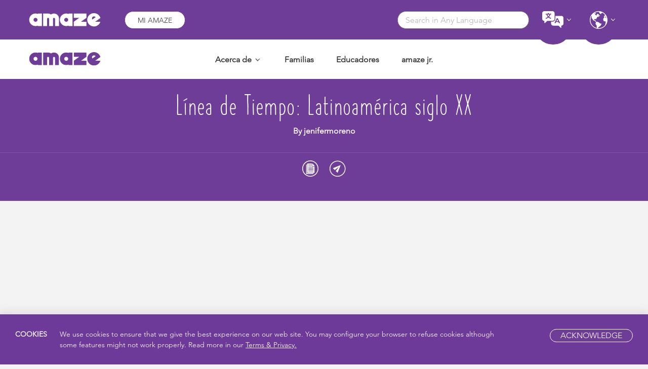

--- FILE ---
content_type: text/html; charset=UTF-8
request_url: https://amaze.org/es/myamaze/linea-de-tiempo-latinoamerica-siglo-xx-7210/
body_size: 93817
content:
<!doctype html>
<html lang="es">
  <head>
  <meta charset="utf-8" /> 
  <meta http-equiv="x-ua-compatible" content="ie=edge" />
  <meta name="viewport" content="width=device-width, initial-scale=1.0, maximum-scale=1.0, user-scalable=0" />
  <meta name="google-adsense-account" content="ca-pub-6140564431884938" />
  <meta name='robots' content='index, follow, max-image-preview:large, max-snippet:-1, max-video-preview:-1' />
	<style>img:is([sizes="auto" i], [sizes^="auto," i]) { contain-intrinsic-size: 3000px 1500px }</style>
	
	<!-- This site is optimized with the Yoast SEO plugin v25.4 - https://yoast.com/wordpress/plugins/seo/ -->
	<title>Línea de Tiempo: Latinoamérica siglo XX &#8211; AMAZE Latin America</title>
	<link rel="canonical" href="https://amaze.org/es/myamaze/linea-de-tiempo-latinoamerica-siglo-xx-7210/" />
	<meta property="og:locale" content="es_ES" />
	<meta property="og:type" content="article" />
	<meta property="og:title" content="Línea de Tiempo: Latinoamérica siglo XX - AMAZE Latin America" />
	<meta property="og:url" content="https://amaze.org/es/myamaze/linea-de-tiempo-latinoamerica-siglo-xx-7210/" />
	<meta property="og:site_name" content="AMAZE Latin America" />
	<meta property="og:image" content="https://amaze.org/wp-content/uploads/2016/08/default-fb.jpg" />
	<meta name="twitter:card" content="summary_large_image" />
	<script type="application/ld+json" class="yoast-schema-graph">{"@context":"https://schema.org","@graph":[{"@type":"WebPage","@id":"https://amaze.org/es/myamaze/linea-de-tiempo-latinoamerica-siglo-xx-7210/","url":"https://amaze.org/es/myamaze/linea-de-tiempo-latinoamerica-siglo-xx-7210/","name":"Línea de Tiempo: Latinoamérica siglo XX - AMAZE Latin America","isPartOf":{"@id":"https://amaze.org/es/#website"},"datePublished":"2020-08-23T18:45:48+00:00","breadcrumb":{"@id":"https://amaze.org/es/myamaze/linea-de-tiempo-latinoamerica-siglo-xx-7210/#breadcrumb"},"inLanguage":"es","potentialAction":[{"@type":"ReadAction","target":["https://amaze.org/es/myamaze/linea-de-tiempo-latinoamerica-siglo-xx-7210/"]}]},{"@type":"BreadcrumbList","@id":"https://amaze.org/es/myamaze/linea-de-tiempo-latinoamerica-siglo-xx-7210/#breadcrumb","itemListElement":[{"@type":"ListItem","position":1,"name":"Home","item":"https://amaze.org/es/"},{"@type":"ListItem","position":2,"name":"Línea de Tiempo: Latinoamérica siglo XX"}]},{"@type":"WebSite","@id":"https://amaze.org/es/#website","url":"https://amaze.org/es/","name":"AMAZE Latin America","description":"Videos de educación sexual de AMAZE","potentialAction":[{"@type":"SearchAction","target":{"@type":"EntryPoint","urlTemplate":"https://amaze.org/es/?s={search_term_string}"},"query-input":{"@type":"PropertyValueSpecification","valueRequired":true,"valueName":"search_term_string"}}],"inLanguage":"es"}]}</script>
	<!-- / Yoast SEO plugin. -->


<link rel="alternate" type="application/rss+xml" title="AMAZE Latin America &raquo; Comentario Línea de Tiempo: Latinoamérica siglo XX del feed" href="https://amaze.org/es/myamaze/linea-de-tiempo-latinoamerica-siglo-xx-7210/feed/" />
<script type="text/javascript">
/* <![CDATA[ */
window._wpemojiSettings = {"baseUrl":"https:\/\/s.w.org\/images\/core\/emoji\/16.0.1\/72x72\/","ext":".png","svgUrl":"https:\/\/s.w.org\/images\/core\/emoji\/16.0.1\/svg\/","svgExt":".svg","source":{"concatemoji":"https:\/\/amaze.org\/es\/wp-includes\/js\/wp-emoji-release.min.js?ver=6.8.3"}};
/*! This file is auto-generated */
!function(s,n){var o,i,e;function c(e){try{var t={supportTests:e,timestamp:(new Date).valueOf()};sessionStorage.setItem(o,JSON.stringify(t))}catch(e){}}function p(e,t,n){e.clearRect(0,0,e.canvas.width,e.canvas.height),e.fillText(t,0,0);var t=new Uint32Array(e.getImageData(0,0,e.canvas.width,e.canvas.height).data),a=(e.clearRect(0,0,e.canvas.width,e.canvas.height),e.fillText(n,0,0),new Uint32Array(e.getImageData(0,0,e.canvas.width,e.canvas.height).data));return t.every(function(e,t){return e===a[t]})}function u(e,t){e.clearRect(0,0,e.canvas.width,e.canvas.height),e.fillText(t,0,0);for(var n=e.getImageData(16,16,1,1),a=0;a<n.data.length;a++)if(0!==n.data[a])return!1;return!0}function f(e,t,n,a){switch(t){case"flag":return n(e,"\ud83c\udff3\ufe0f\u200d\u26a7\ufe0f","\ud83c\udff3\ufe0f\u200b\u26a7\ufe0f")?!1:!n(e,"\ud83c\udde8\ud83c\uddf6","\ud83c\udde8\u200b\ud83c\uddf6")&&!n(e,"\ud83c\udff4\udb40\udc67\udb40\udc62\udb40\udc65\udb40\udc6e\udb40\udc67\udb40\udc7f","\ud83c\udff4\u200b\udb40\udc67\u200b\udb40\udc62\u200b\udb40\udc65\u200b\udb40\udc6e\u200b\udb40\udc67\u200b\udb40\udc7f");case"emoji":return!a(e,"\ud83e\udedf")}return!1}function g(e,t,n,a){var r="undefined"!=typeof WorkerGlobalScope&&self instanceof WorkerGlobalScope?new OffscreenCanvas(300,150):s.createElement("canvas"),o=r.getContext("2d",{willReadFrequently:!0}),i=(o.textBaseline="top",o.font="600 32px Arial",{});return e.forEach(function(e){i[e]=t(o,e,n,a)}),i}function t(e){var t=s.createElement("script");t.src=e,t.defer=!0,s.head.appendChild(t)}"undefined"!=typeof Promise&&(o="wpEmojiSettingsSupports",i=["flag","emoji"],n.supports={everything:!0,everythingExceptFlag:!0},e=new Promise(function(e){s.addEventListener("DOMContentLoaded",e,{once:!0})}),new Promise(function(t){var n=function(){try{var e=JSON.parse(sessionStorage.getItem(o));if("object"==typeof e&&"number"==typeof e.timestamp&&(new Date).valueOf()<e.timestamp+604800&&"object"==typeof e.supportTests)return e.supportTests}catch(e){}return null}();if(!n){if("undefined"!=typeof Worker&&"undefined"!=typeof OffscreenCanvas&&"undefined"!=typeof URL&&URL.createObjectURL&&"undefined"!=typeof Blob)try{var e="postMessage("+g.toString()+"("+[JSON.stringify(i),f.toString(),p.toString(),u.toString()].join(",")+"));",a=new Blob([e],{type:"text/javascript"}),r=new Worker(URL.createObjectURL(a),{name:"wpTestEmojiSupports"});return void(r.onmessage=function(e){c(n=e.data),r.terminate(),t(n)})}catch(e){}c(n=g(i,f,p,u))}t(n)}).then(function(e){for(var t in e)n.supports[t]=e[t],n.supports.everything=n.supports.everything&&n.supports[t],"flag"!==t&&(n.supports.everythingExceptFlag=n.supports.everythingExceptFlag&&n.supports[t]);n.supports.everythingExceptFlag=n.supports.everythingExceptFlag&&!n.supports.flag,n.DOMReady=!1,n.readyCallback=function(){n.DOMReady=!0}}).then(function(){return e}).then(function(){var e;n.supports.everything||(n.readyCallback(),(e=n.source||{}).concatemoji?t(e.concatemoji):e.wpemoji&&e.twemoji&&(t(e.twemoji),t(e.wpemoji)))}))}((window,document),window._wpemojiSettings);
/* ]]> */
</script>
<link rel='stylesheet' id='datepicker-css-css' href='https://amaze.org/es/wp-content/plugins/reports/assets/css/vendor/daterangepicker.css?ver=6.8.3' type='text/css' media='all' />
<link rel='stylesheet' id='reports-css-css' href='https://amaze.org/es/wp-content/plugins/reports/assets/css/style.css?ver=6.8.3' type='text/css' media='all' />
<style id='wp-emoji-styles-inline-css' type='text/css'>

	img.wp-smiley, img.emoji {
		display: inline !important;
		border: none !important;
		box-shadow: none !important;
		height: 1em !important;
		width: 1em !important;
		margin: 0 0.07em !important;
		vertical-align: -0.1em !important;
		background: none !important;
		padding: 0 !important;
	}
</style>
<style id='wp-block-library-inline-css' type='text/css'>
:root{--wp-admin-theme-color:#007cba;--wp-admin-theme-color--rgb:0,124,186;--wp-admin-theme-color-darker-10:#006ba1;--wp-admin-theme-color-darker-10--rgb:0,107,161;--wp-admin-theme-color-darker-20:#005a87;--wp-admin-theme-color-darker-20--rgb:0,90,135;--wp-admin-border-width-focus:2px;--wp-block-synced-color:#7a00df;--wp-block-synced-color--rgb:122,0,223;--wp-bound-block-color:var(--wp-block-synced-color)}@media (min-resolution:192dpi){:root{--wp-admin-border-width-focus:1.5px}}.wp-element-button{cursor:pointer}:root{--wp--preset--font-size--normal:16px;--wp--preset--font-size--huge:42px}:root .has-very-light-gray-background-color{background-color:#eee}:root .has-very-dark-gray-background-color{background-color:#313131}:root .has-very-light-gray-color{color:#eee}:root .has-very-dark-gray-color{color:#313131}:root .has-vivid-green-cyan-to-vivid-cyan-blue-gradient-background{background:linear-gradient(135deg,#00d084,#0693e3)}:root .has-purple-crush-gradient-background{background:linear-gradient(135deg,#34e2e4,#4721fb 50%,#ab1dfe)}:root .has-hazy-dawn-gradient-background{background:linear-gradient(135deg,#faaca8,#dad0ec)}:root .has-subdued-olive-gradient-background{background:linear-gradient(135deg,#fafae1,#67a671)}:root .has-atomic-cream-gradient-background{background:linear-gradient(135deg,#fdd79a,#004a59)}:root .has-nightshade-gradient-background{background:linear-gradient(135deg,#330968,#31cdcf)}:root .has-midnight-gradient-background{background:linear-gradient(135deg,#020381,#2874fc)}.has-regular-font-size{font-size:1em}.has-larger-font-size{font-size:2.625em}.has-normal-font-size{font-size:var(--wp--preset--font-size--normal)}.has-huge-font-size{font-size:var(--wp--preset--font-size--huge)}.has-text-align-center{text-align:center}.has-text-align-left{text-align:left}.has-text-align-right{text-align:right}#end-resizable-editor-section{display:none}.aligncenter{clear:both}.items-justified-left{justify-content:flex-start}.items-justified-center{justify-content:center}.items-justified-right{justify-content:flex-end}.items-justified-space-between{justify-content:space-between}.screen-reader-text{border:0;clip-path:inset(50%);height:1px;margin:-1px;overflow:hidden;padding:0;position:absolute;width:1px;word-wrap:normal!important}.screen-reader-text:focus{background-color:#ddd;clip-path:none;color:#444;display:block;font-size:1em;height:auto;left:5px;line-height:normal;padding:15px 23px 14px;text-decoration:none;top:5px;width:auto;z-index:100000}html :where(.has-border-color){border-style:solid}html :where([style*=border-top-color]){border-top-style:solid}html :where([style*=border-right-color]){border-right-style:solid}html :where([style*=border-bottom-color]){border-bottom-style:solid}html :where([style*=border-left-color]){border-left-style:solid}html :where([style*=border-width]){border-style:solid}html :where([style*=border-top-width]){border-top-style:solid}html :where([style*=border-right-width]){border-right-style:solid}html :where([style*=border-bottom-width]){border-bottom-style:solid}html :where([style*=border-left-width]){border-left-style:solid}html :where(img[class*=wp-image-]){height:auto;max-width:100%}:where(figure){margin:0 0 1em}html :where(.is-position-sticky){--wp-admin--admin-bar--position-offset:var(--wp-admin--admin-bar--height,0px)}@media screen and (max-width:600px){html :where(.is-position-sticky){--wp-admin--admin-bar--position-offset:0px}}
</style>
<style id='classic-theme-styles-inline-css' type='text/css'>
/*! This file is auto-generated */
.wp-block-button__link{color:#fff;background-color:#32373c;border-radius:9999px;box-shadow:none;text-decoration:none;padding:calc(.667em + 2px) calc(1.333em + 2px);font-size:1.125em}.wp-block-file__button{background:#32373c;color:#fff;text-decoration:none}
</style>
<link rel='stylesheet' id='som_lost_password_style-css' href='https://amaze.org/es/wp-content/plugins/frontend-reset-password/assets/css/password-lost.css?ver=6.8.3' type='text/css' media='all' />
<link rel='stylesheet' id='wsl-widget-css' href='https://amaze.org/es/wp-content/plugins/wordpress-social-login/assets/css/style.css?ver=6.8.3' type='text/css' media='all' />
<link rel='stylesheet' id='simple-favorites-css' href='https://amaze.org/es/wp-content/plugins/favorites/assets/css/favorites.css?ver=2.3.6' type='text/css' media='all' />
<link rel='stylesheet' id='sage/css-css' href='https://amaze.org/es/wp-content/themes/amaze/dist/styles/main-514db922f4.css?ver=20231004' type='text/css' media='all' />
<link rel='stylesheet' id='wp-color-picker-css' href='https://amaze.org/es/wp-admin/css/color-picker.min.css?ver=6.8.3' type='text/css' media='all' />
<script type="text/javascript" src="https://amaze.org/es/wp-includes/js/jquery/jquery.min.js?ver=3.7.1" id="jquery-core-js"></script>
<script type="text/javascript" src="https://amaze.org/es/wp-includes/js/jquery/jquery-migrate.min.js?ver=3.4.1" id="jquery-migrate-js"></script>
<script type="text/javascript" src="https://amaze.org/es/wp-includes/js/jquery/ui/core.min.js?ver=1.13.3" id="jquery-ui-core-js"></script>
<script type="text/javascript" src="https://amaze.org/es/wp-includes/js/jquery/ui/mouse.min.js?ver=1.13.3" id="jquery-ui-mouse-js"></script>
<script type="text/javascript" src="https://amaze.org/es/wp-includes/js/jquery/ui/sortable.min.js?ver=1.13.3" id="jquery-ui-sortable-js"></script>
<script type="text/javascript" src="https://amaze.org/es/wp-includes/js/jquery/ui/resizable.min.js?ver=1.13.3" id="jquery-ui-resizable-js"></script>
<script type="text/javascript" src="https://amaze.org/es/wp-content/plugins/reports/assets/js/reports.js?ver=6.8.3" id="reports-js-js"></script>
<script type="text/javascript" src="https://amaze.org/es/wp-content/plugins/reports/assets/js/vendor/moment.min.js?ver=6.8.3" id="bootstrap-js-js"></script>
<script type="text/javascript" src="https://amaze.org/es/wp-content/plugins/reports/assets/js/vendor/daterangepicker.js?ver=6.8.3" id="datepicker-js-js"></script>
<script type="text/javascript" id="3d-flip-book-client-locale-loader-js-extra">
/* <![CDATA[ */
var FB3D_CLIENT_LOCALE = {"ajaxurl":"https:\/\/amaze.org\/es\/wp-admin\/admin-ajax.php","dictionary":{"Table of contents":"Table of contents","Close":"Close","Bookmarks":"Bookmarks","Thumbnails":"Thumbnails","Search":"Search","Share":"Share","Facebook":"Facebook","Twitter":"Twitter","Email":"Email","Play":"Play","Previous page":"Previous page","Next page":"Next page","Zoom in":"Zoom in","Zoom out":"Zoom out","Fit view":"Fit view","Auto play":"Auto play","Full screen":"Full screen","More":"More","Smart pan":"Smart pan","Single page":"Single page","Sounds":"Sounds","Stats":"Stats","Print":"Print","Download":"Download","Goto first page":"Goto first page","Goto last page":"Goto last page"},"images":"https:\/\/amaze.org\/es\/wp-content\/plugins\/interactive-3d-flipbook-powered-physics-engine\/assets\/images\/","jsData":{"urls":[],"posts":{"ids_mis":[],"ids":[]},"pages":[],"firstPages":[],"bookCtrlProps":[],"bookTemplates":[]},"key":"3d-flip-book","pdfJS":{"pdfJsLib":"https:\/\/amaze.org\/es\/wp-content\/plugins\/interactive-3d-flipbook-powered-physics-engine\/assets\/js\/pdf.min.js?ver=4.3.136","pdfJsWorker":"https:\/\/amaze.org\/es\/wp-content\/plugins\/interactive-3d-flipbook-powered-physics-engine\/assets\/js\/pdf.worker.js?ver=4.3.136","stablePdfJsLib":"https:\/\/amaze.org\/es\/wp-content\/plugins\/interactive-3d-flipbook-powered-physics-engine\/assets\/js\/stable\/pdf.min.js?ver=2.5.207","stablePdfJsWorker":"https:\/\/amaze.org\/es\/wp-content\/plugins\/interactive-3d-flipbook-powered-physics-engine\/assets\/js\/stable\/pdf.worker.js?ver=2.5.207","pdfJsCMapUrl":"https:\/\/amaze.org\/es\/wp-content\/plugins\/interactive-3d-flipbook-powered-physics-engine\/assets\/cmaps\/"},"cacheurl":"https:\/\/amaze.org\/es\/wp-content\/uploads\/3d-flip-book\/cache\/","pluginsurl":"https:\/\/amaze.org\/es\/wp-content\/plugins\/","pluginurl":"https:\/\/amaze.org\/es\/wp-content\/plugins\/interactive-3d-flipbook-powered-physics-engine\/","thumbnailSize":{"width":"150","height":"150"},"version":"1.16.16"};
/* ]]> */
</script>
<script type="text/javascript" src="https://amaze.org/es/wp-content/plugins/interactive-3d-flipbook-powered-physics-engine/assets/js/client-locale-loader.js?ver=1.16.16" id="3d-flip-book-client-locale-loader-js" async="async" data-wp-strategy="async"></script>
<script type="text/javascript" id="favorites-js-extra">
/* <![CDATA[ */
var favorites_data = {"ajaxurl":"https:\/\/amaze.org\/es\/wp-admin\/admin-ajax.php","nonce":"ce9b5f1056","favorite":"","favorited":"","includecount":"","indicate_loading":"","loading_text":"Loading","loading_image":"","loading_image_active":"","loading_image_preload":"","cache_enabled":"1","button_options":{"button_type":"custom","custom_colors":false,"box_shadow":false,"include_count":false,"default":{"background_default":false,"border_default":false,"text_default":false,"icon_default":false,"count_default":false},"active":{"background_active":false,"border_active":false,"text_active":false,"icon_active":false,"count_active":false}},"authentication_modal_content":"<p>Por favor, accede para a\u00f1adir favoritos.<\/p><p><a href=\"#\" data-favorites-modal-close>Descartar este aviso<\/a><\/p>","authentication_redirect":"","dev_mode":"","logged_in":"","user_id":"0","authentication_redirect_url":"https:\/\/amaze.org\/es\/sign-in\/?redirect_to=https:\/\/amaze.org\/es"};
/* ]]> */
</script>
<script type="text/javascript" src="https://amaze.org/es/wp-content/plugins/favorites/assets/js/favorites.min.js?ver=2.3.6" id="favorites-js"></script>
<link rel="https://api.w.org/" href="https://amaze.org/es/wp-json/" /><link rel="EditURI" type="application/rsd+xml" title="RSD" href="https://amaze.org/es/xmlrpc.php?rsd" />
<meta name="generator" content="WordPress 6.8.3" />
<link rel='shortlink' href='https://amaze.org/es/?p=5793' />
<link rel="alternate" title="oEmbed (JSON)" type="application/json+oembed" href="https://amaze.org/es/wp-json/oembed/1.0/embed?url=https%3A%2F%2Famaze.org%2Fes%2Fmyamaze%2Flinea-de-tiempo-latinoamerica-siglo-xx-7210%2F" />
<link rel="alternate" title="oEmbed (XML)" type="text/xml+oembed" href="https://amaze.org/es/wp-json/oembed/1.0/embed?url=https%3A%2F%2Famaze.org%2Fes%2Fmyamaze%2Flinea-de-tiempo-latinoamerica-siglo-xx-7210%2F&#038;format=xml" />
<style>
.som-password-error-message,
.som-password-sent-message {
	background-color: #2679ce;
	border-color: #2679ce;
}
</style>
<style type="text/css">.recentcomments a{display:inline !important;padding:0 !important;margin:0 !important;}</style><link rel="icon" href="https://amaze.org/es/wp-content/uploads/2016/09/cropped-cropped-favicon-32x32.gif" sizes="32x32" />
<link rel="icon" href="https://amaze.org/es/wp-content/uploads/2016/09/cropped-cropped-favicon-192x192.gif" sizes="192x192" />
<link rel="apple-touch-icon" href="https://amaze.org/es/wp-content/uploads/2016/09/cropped-cropped-favicon-180x180.gif" />
<meta name="msapplication-TileImage" content="https://amaze.org/es/wp-content/uploads/2016/09/cropped-cropped-favicon-270x270.gif" />
		<style type="text/css" id="wp-custom-css">
			/* Playlist Star fix */
.simplefavorite-button {
    background: url(https://amaze.org/wp-content/themes/amaze/dist/images/Like-Star-Unpressed.png) no-repeat 50%;
    width: 30px;
    height: 30px;
    display: inline-block;
    background-size: contain;
}
#reduce-space-above {
  margin-top:-50px !important;
}

#comic-wysiwyg .video-content {
    max-width: 1100px;
}

#comic-link-text a {
 font-size:22px;
 font-weight:800;
}

/* Stop black text */
.page-id-2111 .inner-styles {
  color:#ffffff !important;
}

/* Internationalization */
.page-id-9888 .purple-background {
    background-color: #FFDC0B !important;
}

.page-id-9888 .purple-background h3, .page-id-9888 .purple-background p {
    color: #000 !important;
}

/* map */
.page-id-9888 ul.igm-external-legend, .page-id-9888 ul.igm-external-legend li, .page-id-9888 ul.igm-external-legend ul li {
    list-style-type: none !important;
}
/* mobile rules */
@media only screen and (max-width:767px){
	.igm-external-legend-container {
  display:none;
}
}
		</style>
		
  <script>
    dataLayer = [{
      'event': 'currentRegion',
      'currentRegion':2    }];
  </script>

  <!-- Global site tag (gtag.js) - Google Ads: 988950757 -->
  <script async src="https://www.googletagmanager.com/gtag/js?id=AW-988950757"></script>
  <script>
    window.dataLayer = window.dataLayer || [];
    function gtag(){dataLayer.push(arguments);}
    gtag('js', new Date());

    gtag('config', 'AW-988950757');
  </script>

  <!-- Google Tag Manager -->
<script>(function(w,d,s,l,i){w[l]=w[l]||[];w[l].push({'gtm.start':
new Date().getTime(),event:'gtm.js'});var f=d.getElementsByTagName(s)[0],
j=d.createElement(s),dl=l!='dataLayer'?'&l='+l:'';j.async=true;j.src=
'https://www.googletagmanager.com/gtm.js?id='+i+dl;f.parentNode.insertBefore(j,f);
})(window,document,'script','dataLayer','GTM-MBCWF8J');</script>
<!-- End Google Tag Manager -->


  <!-- Event snippet for AMAZE Page Views conversion page -->
  <script>
    gtag('event', 'conversion', {'send_to': 'AW-988950757/bS83COvC6oUBEOXhyNcD'});
  </script>

  <script src="https://cdn.jsdelivr.net/npm/clipboard@1/dist/clipboard.min.js"></script>
  <script src="https://cdn.jsdelivr.net/npm/jquery-match-height@0.7.2/jquery.matchHeight.js"></script>


  <!-- Google Tag Manager -->
  <script>(function(w,d,s,l,i){w[l]=w[l]||[];w[l].push({'gtm.start':
  new Date().getTime(),event:'gtm.js'});var f=d.getElementsByTagName(s)[0],
  j=d.createElement(s),dl=l!='dataLayer'?'&l='+l:'';j.async=true;j.src=
  'https://www.googletagmanager.com/gtm.js?id='+i+dl;f.parentNode.insertBefore(j,f);
  })(window,document,'script','dataLayer','GTM-5XM6MP2');</script>
  <!-- End Google Tag Manager -->

  <!-- Hotjar Tracking Code for https://amaze.org/ -->
	<script>
	(function(h,o,t,j,a,r){
	h.hj=h.hj||function(){(h.hj.q=h.hj.q||[]).push(arguments)};
	h._hjSettings= {hjid:778437,hjsv:6};
	a=o.getElementsByTagName('head')[0];
	r=o.createElement('script');r.async=1;
	r.src=t+h._hjSettings.hjid+j+h._hjSettings.hjsv;
	a.appendChild(r);
	})(window,document,'https://static.hotjar.com/c/hotjar-','.js?sv=');
	</script>


<!-- if JP -->

</head>
  <body class="wp-singular playlist-template-default single single-playlist postid-5793 single-format-standard wp-theme-amaze linea-de-tiempo-latinoamerica-siglo-xx-7210 sidebar-primary">

		<!-- Google Tag Manager (noscript) -->
		<noscript><iframe src="https://www.googletagmanager.com/ns.html?id=GTM-5XM6MP2"
		height="0" width="0" style="display:none;visibility:hidden"></iframe></noscript>
		<!-- End Google Tag Manager (noscript) -->


<!-- Google Tag Manager (noscript) -->
<noscript><iframe src="https://www.googletagmanager.com/ns.html?id=GTM-MBCWF8J" height="0" width="0" style="display:none;visibility:hidden"></iframe></noscript>
<!-- End Google Tag Manager (noscript) -->

	 	<div id="page__top" class="page-wrap es_ES">
			<!--[if IE]>
			  <div class="alert alert-warning">
			    You are using an <strong>outdated</strong> browser. Please <a href="http://browsehappy.com/">upgrade your browser</a> to improve your experience.			  </div>
			<![endif]-->
			

<nav class="nav-primary centered">
  <div class="header-container_upper">

    <div class="header-container_upper_inner">
      <div>    
        <a class="brand" href="https://amaze.org/es/espanol/">
          <img src="https://amaze.org/es/wp-content/themes/amaze/dist/images/amaze-logo-white.svg" />
        </a>
        <div class="amaze-login">
                    <a class="purple " href="https://amaze.org/es/my-amaze/?utm_source=Amaze_es&amp;utm_medium=HomePage&amp;utm_campaign=MyAmazeButton/">Mi Amaze</a>
        </div>
      </div>

      <div>

        <div class="search-wrapper">
          <form action="/" method="get">
    <input autocomplete="off" name="hidden" type="text" style="display:none;">
    <input type="text" name="s" id="autoComplete" class="autoComplete" value="" placeholder="Search in Any Language" autocomplete="off" />
</form>
        </div>

        <div class="global-drop">
  <span class="lang-icon"></span>
  <div class="menu-global-language-container">
  <ul class="sub-menu lang-menu"> 
    <li class="menu-item-lang-search">
      <input type="text" name="lang-search" class="lang-search" value placeholder="Language Search"></input>
    </li>
            <li class="menu-item menu-item-type-custom menu-item-object-custom parent-lang">
          <a href="https://amaze.org/us/" target="_self" data-qa-id="language-selector">English-USA</a>
        </li>
            <li class="menu-item menu-item-type-custom menu-item-object-custom parent-lang">
          <a href="https://amaze.org/egyptian-arabic/" target="_self" data-qa-id="language-selector">العربية المصرية (Egyptian Arabic)</a>
        </li>
            <li class="menu-item menu-item-type-custom menu-item-object-custom parent-lang">
          <a href="https://amaze.org/arabic/" target="_self" data-qa-id="language-selector">العربيةالشامية (Levantine Arabic)</a>
        </li>
            <li class="menu-item menu-item-type-custom menu-item-object-custom parent-lang">
          <a href="https://amaze.org/africa/afrikaans/" target="_self" data-qa-id="language-selector">Afrikaans</a>
        </li>
            <li class="menu-item menu-item-type-custom menu-item-object-custom parent-lang">
          <a href="https://amaze.org/armenian/" target="_self" data-qa-id="language-selector">Հայերեն (Armenian)</a>
        </li>
            <li class="menu-item menu-item-type-custom menu-item-object-custom parent-lang">
          <a href="https://amaze.org/azerbaijani/" target="_self" data-qa-id="language-selector">Azərbaycanca (Azerbaijani)</a>
        </li>
            <li class="menu-item menu-item-type-custom menu-item-object-custom parent-lang">
          <a href="https://amaze.org/bahasa-indonesia/" target="_self" data-qa-id="language-selector">Bahasa Indonesia (Indonesian)</a>
        </li>
            <li class="menu-item menu-item-type-custom menu-item-object-custom parent-lang">
          <a href="https://amaze.org/bahasa-melayu/" target="_self" data-qa-id="language-selector">Bahasa Melayu (Malaysian)</a>
        </li>
            <li class="menu-item menu-item-type-custom menu-item-object-custom parent-lang">
          <a href="https://amaze.org/bengali/" target="_self" data-qa-id="language-selector">বাংলা (Bengali)</a>
        </li>
            <li class="menu-item menu-item-type-custom menu-item-object-custom parent-lang">
          <a href="https://amaze.org/chinese/" target="_self" data-qa-id="language-selector">中文 (Chinese – Simplified)</a>
        </li>
            <li class="menu-item menu-item-type-custom menu-item-object-custom parent-lang">
          <a href="https://amaze.org/traditional-chinese/" target="_self" data-qa-id="language-selector">繁體中文 (Chinese – Traditional )</a>
        </li>
            <li class="menu-item menu-item-type-custom menu-item-object-custom parent-lang">
          <a href="https://amaze.org/chuukese/" target="_self" data-qa-id="language-selector">Chuukese</a>
        </li>
            <li class="menu-item menu-item-type-custom menu-item-object-custom parent-lang">
          <a href="https://amaze.org/africa/dagbani/" target="_self" data-qa-id="language-selector">Dagbani</a>
        </li>
            <li class="menu-item menu-item-type-custom menu-item-object-custom parent-lang">
          <a href="https://amaze.org/german/" target="_self" data-qa-id="language-selector">Deutsch (German)</a>
        </li>
            <li class="menu-item menu-item-type-custom menu-item-object-custom parent-lang">
          <a href="https://amaze.org/dhivehi/" target="_self" data-qa-id="language-selector">(Dhivehi) ދިވެހި</a>
        </li>
            <li class="menu-item menu-item-type-custom menu-item-object-custom parent-lang">
          <a href="https://amaze.org/asia-region/" target="_self" data-qa-id="language-selector">English-Asia</a>
        </li>
            <li class="menu-item menu-item-type-custom menu-item-object-custom parent-lang">
          <a href="https://amaze.org/caribbean/" target="_self" data-qa-id="language-selector">English-Caribbean</a>
        </li>
            <li class="menu-item menu-item-type-custom menu-item-object-custom parent-lang">
          <a href="https://amaze.org/pacific-islands/" target="_self" data-qa-id="language-selector">English-Pacific Islands</a>
        </li>
            <li class="menu-item menu-item-type-custom menu-item-object-custom parent-lang">
          <a href="https://amaze.org/africa/english/" target="_self" data-qa-id="language-selector">English-Sub-Saharan Africa</a>
        </li>
            <li class="menu-item menu-item-type-custom menu-item-object-custom parent-lang">
          <a href="https://amaze.org/us/" target="_self" data-qa-id="language-selector">English-US</a>
        </li>
            <li class="menu-item menu-item-type-custom menu-item-object-custom parent-lang">
          <a href="https://amaze.org/es/espanol/" target="_self" data-qa-id="language-selector">Español (Spanish)</a>
        </li>
            <li class="menu-item menu-item-type-custom menu-item-object-custom parent-lang">
          <a href="https://amaze.org/africa/ewe/" target="_self" data-qa-id="language-selector">Eʋegbe (Ewé)</a>
        </li>
            <li class="menu-item menu-item-type-custom menu-item-object-custom parent-lang">
          <a href="https://amaze.org/farsi/" target="_self" data-qa-id="language-selector">Farsi (فارسی)</a>
        </li>
            <li class="menu-item menu-item-type-custom menu-item-object-custom parent-lang">
          <a href="https://amaze.org/africa/french" target="_self" data-qa-id="language-selector">Français (French)</a>
        </li>
            <li class="menu-item menu-item-type-custom menu-item-object-custom parent-lang">
          <a href="https://amaze.org/africa/ga" target="_self" data-qa-id="language-selector">Ga</a>
        </li>
            <li class="menu-item menu-item-type-custom menu-item-object-custom parent-lang">
          <a href="https://amaze.org/georgian/" target="_self" data-qa-id="language-selector">ქართული ენა (Georgian)</a>
        </li>
            <li class="menu-item menu-item-type-custom menu-item-object-custom parent-lang">
          <a href="https://amaze.org/greek/" target="_self" data-qa-id="language-selector">ΕΛΛΗΝΙΚΑ (Greek)</a>
        </li>
            <li class="menu-item menu-item-type-custom menu-item-object-custom parent-lang">
          <a href="https://amaze.org/africa/hausa/" target="_self" data-qa-id="language-selector">Hausa</a>
        </li>
            <li class="menu-item menu-item-type-custom menu-item-object-custom parent-lang">
          <a href="https://amaze.org/hawaiian/" target="_self" data-qa-id="language-selector">Hawaiian</a>
        </li>
            <li class="menu-item menu-item-type-custom menu-item-object-custom parent-lang">
          <a href="https://amaze.org/hebrew/" target="_self" data-qa-id="language-selector">(Hebrew) עברית</a>
        </li>
            <li class="menu-item menu-item-type-custom menu-item-object-custom parent-lang">
          <a href="https://amaze.org/hindi/" target="_self" data-qa-id="language-selector">हिन्दी (Hindi)</a>
        </li>
            <li class="menu-item menu-item-type-custom menu-item-object-custom parent-lang">
          <a href="https://amaze.org/africa/igbo/" target="_self" data-qa-id="language-selector">Igbo</a>
        </li>
            <li class="menu-item menu-item-type-custom menu-item-object-custom parent-lang">
          <a href="https://amaze.org/ilocano/" target="_self" data-qa-id="language-selector">Ilocano</a>
        </li>
            <li class="menu-item menu-item-type-custom menu-item-object-custom parent-lang">
          <a href="https://amaze.org/africa/isixhosa/" target="_self" data-qa-id="language-selector">isiXhosa (Xhosa)</a>
        </li>
            <li class="menu-item menu-item-type-custom menu-item-object-custom parent-lang">
          <a href="https://amaze.org/jp/nihongo/" target="_self" data-qa-id="language-selector">日本語 (Japanese)</a>
        </li>
            <li class="menu-item menu-item-type-custom menu-item-object-custom parent-lang">
          <a href="https://amaze.org/africa/kabye/" target="_self" data-qa-id="language-selector">Kabyè</a>
        </li>
            <li class="menu-item menu-item-type-custom menu-item-object-custom parent-lang">
          <a href="https://amaze.org/kannada/" target="_self" data-qa-id="language-selector">ಕನ್ನಡ (Kannada)</a>
        </li>
            <li class="menu-item menu-item-type-custom menu-item-object-custom parent-lang">
          <a href="https://amaze.org/khmer/" target="_self" data-qa-id="language-selector">ខ្មែរ (Khmer)</a>
        </li>
            <li class="menu-item menu-item-type-custom menu-item-object-custom parent-lang">
          <a href="https://amaze.org/africa/khoe-khoe/" target="_self" data-qa-id="language-selector">Khoe Khoe</a>
        </li>
            <li class="menu-item menu-item-type-custom menu-item-object-custom parent-lang">
          <a href="https://amaze.org/africa/swahili/" target="_self" data-qa-id="language-selector">Kiswahili (Swahili)</a>
        </li>
            <li class="menu-item menu-item-type-custom menu-item-object-custom parent-lang">
          <a href="https://amaze.org/south-korea/" target="_self" data-qa-id="language-selector">한국어 (Korean)</a>
        </li>
            <li class="menu-item menu-item-type-custom menu-item-object-custom parent-lang">
          <a href="https://amaze.org/ladakhi/" target="_self" data-qa-id="language-selector">ལ་དྭགས་སྐད་ (Ladakhi)</a>
        </li>
            <li class="menu-item menu-item-type-custom menu-item-object-custom parent-lang">
          <a href="https://amaze.org/lao/" target="_self" data-qa-id="language-selector">ລາວ (Lao)</a>
        </li>
            <li class="menu-item menu-item-type-custom menu-item-object-custom parent-lang">
          <a href="https://amaze.org/latvian/" target="_self" data-qa-id="language-selector">Latviešu (Latvian)</a>
        </li>
            <li class="menu-item menu-item-type-custom menu-item-object-custom parent-lang">
          <a href="https://amaze.org/lithuanian/" target="_self" data-qa-id="language-selector">Lietuvių (Lithuanian)</a>
        </li>
            <li class="menu-item menu-item-type-custom menu-item-object-custom parent-lang">
          <a href="https://amaze.org/macedonian/" target="_self" data-qa-id="language-selector">Македонски (Macedonian)</a>
        </li>
            <li class="menu-item menu-item-type-custom menu-item-object-custom parent-lang">
          <a href="https://amaze.org/marathi/" target="_self" data-qa-id="language-selector">मराठी (Marathi)</a>
        </li>
            <li class="menu-item menu-item-type-custom menu-item-object-custom parent-lang">
          <a href="https://amaze.org/marshallese/" target="_self" data-qa-id="language-selector">Marshallese</a>
        </li>
            <li class="menu-item menu-item-type-custom menu-item-object-custom parent-lang">
          <a href="https://amaze.org/africa/namibian-sign-language/" target="_self" data-qa-id="language-selector">Namibian Sign Language</a>
        </li>
            <li class="menu-item menu-item-type-custom menu-item-object-custom parent-lang">
          <a href="https://amaze.org/nepali/" target="_self" data-qa-id="language-selector">नेपाली (Nepali)</a>
        </li>
            <li class="menu-item menu-item-type-custom menu-item-object-custom parent-lang">
          <a href="https://amaze.org/africa/pidgin/" target="_self" data-qa-id="language-selector">Pidgin</a>
        </li>
            <li class="menu-item menu-item-type-custom menu-item-object-custom parent-lang">
          <a href="https://amaze.org/africa/oshindonga/" target="_self" data-qa-id="language-selector">Oshindonga</a>
        </li>
            <li class="menu-item menu-item-type-custom menu-item-object-custom parent-lang">
          <a href="https://amaze.org/portuguese/" target="_self" data-qa-id="language-selector">Português</a>
        </li>
            <li class="menu-item menu-item-type-custom menu-item-object-custom parent-lang">
          <a href="https://amaze.org/russian" target="_self" data-qa-id="language-selector">русский язык (Russian)</a>
        </li>
            <li class="menu-item menu-item-type-custom menu-item-object-custom parent-lang">
          <a href="https://amaze.org/romanian" target="_self" data-qa-id="language-selector">Română (Romanian)</a>
        </li>
            <li class="menu-item menu-item-type-custom menu-item-object-custom parent-lang">
          <a href="https://amaze.org/africa/rukwangali/" target="_self" data-qa-id="language-selector">Rukwangali</a>
        </li>
            <li class="menu-item menu-item-type-custom menu-item-object-custom parent-lang">
          <a href="https://amaze.org/albanian/" target="_self" data-qa-id="language-selector">Shqip (Albanian)</a>
        </li>
            <li class="menu-item menu-item-type-custom menu-item-object-custom parent-lang">
          <a href="https://amaze.org/sinhala/" target="_self" data-qa-id="language-selector">සිංහල (Sinhala)</a>
        </li>
            <li class="menu-item menu-item-type-custom menu-item-object-custom parent-lang">
          <a href="https://amaze.org/africa/siswati/" target="_self" data-qa-id="language-selector">SiSwati</a>
        </li>
            <li class="menu-item menu-item-type-custom menu-item-object-custom parent-lang">
          <a href="https://amaze.org/slovak/" target="_self" data-qa-id="language-selector">Slovenčina (Slovak)</a>
        </li>
            <li class="menu-item menu-item-type-custom menu-item-object-custom parent-lang">
          <a href="https://amaze.org/finnish/" target="_self" data-qa-id="language-selector">Suomi (Finnish)</a>
        </li>
            <li class="menu-item menu-item-type-custom menu-item-object-custom parent-lang">
          <a href="https://amaze.org/tagalog/" target="_self" data-qa-id="language-selector">ᜏᜒᜃᜅ᜔ ᜆᜄᜎᜓᜄ᜔ (Tagalog)</a>
        </li>
            <li class="menu-item menu-item-type-custom menu-item-object-custom parent-lang">
          <a href="https://amaze.org/tamil/" target="_self" data-qa-id="language-selector">தமிழ் (Tamil)</a>
        </li>
            <li class="menu-item menu-item-type-custom menu-item-object-custom parent-lang">
          <a href="https://amaze.org/thai/" target="_self" data-qa-id="language-selector">ภาษาไทย (Thai)</a>
        </li>
            <li class="menu-item menu-item-type-custom menu-item-object-custom parent-lang">
          <a href="https://amaze.org/vietnamese/" target="_self" data-qa-id="language-selector">Tiếng Việt (Vietnamese)</a>
        </li>
            <li class="menu-item menu-item-type-custom menu-item-object-custom parent-lang">
          <a href="https://amaze.org/turkish/" target="_self" data-qa-id="language-selector">Türkçe (Turkish)</a>
        </li>
            <li class="menu-item menu-item-type-custom menu-item-object-custom parent-lang">
          <a href="https://amaze.org/ukrainian/" target="_self" data-qa-id="language-selector">Українська (Ukrainian)</a>
        </li>
            <li class="menu-item menu-item-type-custom menu-item-object-custom parent-lang">
          <a href="https://amaze.org/africa/xitsonga/" target="_self" data-qa-id="language-selector">Xitsonga</a>
        </li>
            <li class="menu-item menu-item-type-custom menu-item-object-custom parent-lang">
          <a href="https://amaze.org/africa/yoruba/" target="_self" data-qa-id="language-selector">Yoruba</a>
        </li>
            <li class="menu-item menu-item-type-custom menu-item-object-custom parent-lang">
          <a href="https://amaze.org/coming-soon/" target="_self" data-qa-id="language-selector">Others</a>
        </li>
      </ul>
  </div>
</div>
        
        <div class="global-drop">
  <span class="globe"></span>
  <div class="menu-global-language-container">
  <ul class="sub-menu"> 
                  <li class="menu-item menu-item-type-custom menu-item-object-custom parent-lang">
                          <a href="https://amaze.org/world-map/" class="no-href" data-qa-id="region-selector">World Map</a>
                                  </li>
                  <li class="menu-item menu-item-type-custom menu-item-object-custom parent-lang">
                          <a href="/africa/" class="no-href" data-qa-id="region-selector">Africa</a>
                                  </li>
                  <li class="menu-item menu-item-type-custom menu-item-object-custom parent-lang">
                          <a href="/es/" class="no-href" data-qa-id="region-selector">Latin America</a>
                                  </li>
          </ul>
  </div>
</div>

      </div>
    </div>

  </div>


  <div class="header-container_main">
    <div class="header-container_main_inner">
    
      <a class="brand" href="https://amaze.org/es/espanol/">
        <img src="https://amaze.org/es/wp-content/themes/amaze/dist/images/amaze-logo.svg" />
      </a>
            <a class="mobile-search-icon" href="#"><img  src="https://amaze.org/es/wp-content/themes/amaze/dist/images/search-button.png" /></a>
      
      <button type="button" class="navbar-toggle collapsed" data-toggle="collapse" data-target="#navbar" aria-expanded="false" aria-controls="navbar">
          <span class="sr-only">Toggle Navigation</span>
          <span class="icon-bar top-bar"></span>
          <span class="icon-bar middle-bar"></span>
          <span class="icon-bar bottom-bar"></span>
      </button>




      <ul id="menu-new-primary-nav" class="header-nav header-nav--primary">
    <li class="menu-item menu-item-type-custom menu-item-object-custom ">
      <a href="https://amaze.org/es/familias/">Familias</a>
    </li>
        <li class="menu-item menu-item-type-custom menu-item-object-custom ">
      <a href="https://amaze.org/es/educadores/">Educadores</a>
    </li>
        <li class="menu-item menu-item-type-custom menu-item-object-custom ">
      <a href="https://amaze.org/es/jr/">amaze jr.</a>
    </li>
    </ul>
      <ul id="menu-about-nav" class="header-nav header-nav--about">
           <li class="menu-item menu-item-type-custom menu-item-object-custom menu-item-has-children ">
                     <span class="no-href">Acerca de</span>
       	  
                      <ul class="sub-menu">
                                          <li class="menu-item menu-item-type-custom menu-item-object-custom "><a href="https://amaze.org/es/vision/">Visión y Misión</a></li>
                                           <li class="menu-item menu-item-type-custom menu-item-object-custom "><a href="https://amaze.org/es/como-lo-hacemos/">Nuestro Proceso</a></li>
                                           <li class="menu-item menu-item-type-custom menu-item-object-custom "><a href="https://amaze.org/partners/">Asociaciones</a></li>
                                           <li class="menu-item menu-item-type-custom menu-item-object-custom "><a href="https://amaze.org/es/preguntas-frecuentes/">Preguntas Frecuentes</a></li>
                                           <li class="menu-item menu-item-type-custom menu-item-object-custom "><a href="https://amaze.org/es/sumate/">Súmate</a></li>
                                           <li class="menu-item menu-item-type-custom menu-item-object-custom "><a href="https://amaze.org/es/noticias/">Amaze es Noticia</a></li>
                                           <li class="menu-item menu-item-type-custom menu-item-object-custom "><a href="https://amaze.org/impact-report/">Informe de Impacto</a></li>
                                           <li class="menu-item menu-item-type-custom menu-item-object-custom "><a href="https://amaze.org/es/amaze-around-the-world/">Amaze en el Mundo</a></li>
                                           <li class="menu-item menu-item-type-custom menu-item-object-custom "><a href="https://amaze.org/es/embedded-playlists/">Embedded Playlists</a></li>
                          </ul>
                    </li>
          </ul> 







    </div>
  </div>


          

            

    
    	      
  
    





<div class="search-wrapper mobile-search">
  <img  src="https://amaze.org/es/wp-content/themes/amaze/dist/images/search-button.png" />
  <input id="mobile-autoComplete" class="autoComplete" type="text" placeholder="Start typing to search" />
  <a class="mobile-close-search" href="#"><img  src="https://amaze.org/es/wp-content/themes/amaze/dist/images/close.png" /></a>
</div>




  </nav>

			<script type="text/javascript">var video_language;</script>
			

<div class="attention-modal font-smooth">
	<div class="att-wrap">
		<div class="att-header">
			<div>Atención</div>
			<span class="close-att">X</span>
		</div>
		<div class="att-content">
			<p>
				Ahora estás saliendo de AMAZE.org.<br>
				El contenido más allá de este sitio puede no ser<br>
				 apropiado para adolescentes jóvenes.<br>
			</p>
			<a title="External Link" href="" class="purple-button uppers" target="_blank">Continuar al sitio externo</a>
		</div>
	</div>
</div>
			
<div class="attention-external-video font-smooth">
	<div class="att-wrap">
		<div class="att-header">
			<div>attentionAtención</div>
			<span class="close-att">X</span>
		</div>
		<div class="att-content">
			<p>El siguiente video no fue producido por AMAZE.</p>
			<a id="external-video" title="External Link" href="" data-play="" data-player="" class="video-btn force-modal" target="_blank">
				Reproducir el video				<div class="hidden player"></div>
				<div class="hidden play"></div>
				<div class="hidden modal"></div>
				<div class="hidden type"></div>
			</a>
		</div>
	</div>
</div>
			

<div class="toolkit--modal font-smooth">
	<div class="att-wrap lg">
		<div class="att-header">
			<div></div>
			<span class="close-att">X</span>
		</div>
		<div class="att-content">
			<p>
				<br>

			</p>
			<div>
				<div class="display__fields">
			      <form method="post" enctype="multipart/form-data" id="gform_2" action="/toolkit-page/">

			      	   	<div class="form__group">
			      	 		<label class="gfield_label" for="input_2_1">Email</label>
			      	 		<input name="input_1" id="input_2_1" type="text" value="" class="medium" tabindex="1" aria-invalid="false">
			      	 	</div>
			      	 	<div class="form__group">
			      	 		<input name="input_2.1" id="input_2_2_1" type="checkbox" value="1" tabindex="2" aria-invalid="false">
			      	 		<label class="gfield_consent_label" for="input_2_2_1">Subscribe to our newsletters</label>
			      	 	</div>

                       	<a title="External Link" href="" class="purple-button uppers download__assets" target="_blank"></a>

						<div class="margin--top--25 margin--bottom--25">
							<a title="External Link" href="" class="sm__link" target="_blank"></a>
						</div>

			       </form>
			    </div>
			</div>

		</div>
	</div>
</div>
			<script>
	window.location.replace("#");
	// slice off the remaining '#' in HTML5:
	if (typeof window.history.replaceState == 'function') {
	  history.replaceState({}, '', window.location.href.slice(0, -1));
	}
</script>



<div class="header-space"></div>

	<div class="page-header smooth-font white logged-out">
	    <h1 class="centered">Línea de Tiempo: Latinoamérica siglo XX</h1>
	    <span class="author">By jenifermoreno</span>
	    <div class="active--description not-logged margins--top--20"><div class="font--size--14 font--regular act"></div></div>

	    <div class="my-amaze-filter not--signed--in">
	    	<div class="tooltip-copy-playlist description-added max--width--filter">
				<span class="icon icon-info-stroke info"></span>
				<div class="tooltip-right">
					<span class="purple">Copiar esta lista</span>
					<span>Copiar lista y agregar a mi lista de reproducción</span>
				</div>
			</div>
			<div class="tooltip-share-playlist max--width--filter ">
				<span class="icon icon-info-stroke info"></span>
				<div class="tooltip-right">
					<span class="purple">Compartir la Lista de Reproducción</span>
					<span></span>
				</div>
			</div>
	    	<ul class="centered edit-playlist-options">
				<li class="copy--playlist" data-playlistid="notlogged">
			    	<a id="copy--playlist--button" class="icon">
				    	<span class="icon-copy"></span>
				    </a>
			    </li>
			    <li class="share">
			    	<a class="icon"><span class="icon-send-stroke"></span></a>
			    	<div class="expanded-content">
				    	<a class="icon"><span class="icon-send"></span></a>
				    	<div class="inner">
					    	<a href="#" class="btn-purple copy-url clipboard-copy" data-clipboard-text="https://amaze.org/es/myamaze/linea-de-tiempo-latinoamerica-siglo-xx-7210/" data-playlistid="5793">Copiar link</a>
					    	<a href="/cdn-cgi/l/email-protection#[base64]" class="btn-purple email-share" data-playlistid="5793">Enviar link por correo electrónico</a>
					    	<span class="clear"><span class="icon-close"></span></span>
				    	</div>
			    	</div>
			    </li>
			</ul>
		</div>
	</div>
	<div id="popup-delete" class="delete-popup overlay favourite">
	    <div class="popup myamaze-popup centered">
	        <div class="content">
	            <div class="hand purple myamaze-popup-heading">
		            <span>Atención</span>
		            <a href="#" class="modal-close"><span class="icon-close-2"></span></a>
		        </div>
		        <div class="popup-inner">
	            	<p class="myamaze-popup-content">¿Estás seguro que deseas eliminar esta lista de reproducción?</p>
					<a href="" class="delete-btn">Eliminar</a>
					<div class="myamaze-close"><a href="">Cancelar</a></div>
		        </div>
	        </div>
	    </div>
	</div>
	<div class="content-block-container home-container " data-playlist-id="5793">
	<div class="hidden video--playlist--id">5793</div>
			</div><!--- playlists container --->

	<div id="popup-copy-playlist" class="copy-popup overlay favourite">
	    <div class="popup myamaze-popup centered">
	        <div class="content">
	            <div class="hand purple myamaze-popup-heading">
		            <span>Atención</span>
		            <a href="#" class="modal-close"><span class="icon-close-2"></span></a>
		        </div>
		        <div class="popup-inner">
	            	<p class="myamaze-popup-content">
	            			            	</p>
					<a href="https://amaze.org/es/my-amaze" class="playlist--home--btn">Go to my playlists</a>
					<div class="copy--close"><a href="">Return to this list</a></div>
		        </div>
	        </div>
	    </div>
	</div>
	<div id="popup-not--logged--in" class="copy-popup--not overlay favourite">
	    <div class="popup myamaze-popup centered">
	        <div class="content">
	            <div class="hand purple myamaze-popup-heading">
		            <span>¡HOLA!</span>
		            <a href="#" class="modal-close"><span class="icon-close-2"></span></a>
		        </div>
		        <div class="popup-inner">
	            	<p class="myamaze-popup-content"></p>
					<a class="playlist--home--btn" href="/sign-in/?redirect_to=/es/myamaze/linea-de-tiempo-latinoamerica-siglo-xx-7210/">
						REGISTRARSE / CREAR CUENTA					</a>
					<div class="myamaze-close"><a href="#">Cerrar</a></div>
		        </div>
	        </div>
	    </div>
	</div>

			<div class="push"></div>
	  	</div>
		<script data-cfasync="false" src="/cdn-cgi/scripts/5c5dd728/cloudflare-static/email-decode.min.js"></script><script>var current_site_id=2</script><script>var current_site_path=/es/</script><script type="speculationrules">
{"prefetch":[{"source":"document","where":{"and":[{"href_matches":"\/es\/*"},{"not":{"href_matches":["\/es\/wp-*.php","\/es\/wp-admin\/*","\/es\/wp-content\/uploads\/*","\/es\/wp-content\/*","\/es\/wp-content\/plugins\/*","\/es\/wp-content\/themes\/amaze\/*","\/es\/*\\?(.+)"]}},{"not":{"selector_matches":"a[rel~=\"nofollow\"]"}},{"not":{"selector_matches":".no-prefetch, .no-prefetch a"}}]},"eagerness":"conservative"}]}
</script>
	<script type="text/javascript">
	var relevanssi_rt_regex = /(&|\?)_(rt|rt_nonce)=(\w+)/g
	var newUrl = window.location.search.replace(relevanssi_rt_regex, '')
	history.replaceState(null, null, window.location.pathname + newUrl + window.location.hash)
	</script>
	<style id='global-styles-inline-css' type='text/css'>
:root{--wp--preset--aspect-ratio--square: 1;--wp--preset--aspect-ratio--4-3: 4/3;--wp--preset--aspect-ratio--3-4: 3/4;--wp--preset--aspect-ratio--3-2: 3/2;--wp--preset--aspect-ratio--2-3: 2/3;--wp--preset--aspect-ratio--16-9: 16/9;--wp--preset--aspect-ratio--9-16: 9/16;--wp--preset--color--black: #000000;--wp--preset--color--cyan-bluish-gray: #abb8c3;--wp--preset--color--white: #ffffff;--wp--preset--color--pale-pink: #f78da7;--wp--preset--color--vivid-red: #cf2e2e;--wp--preset--color--luminous-vivid-orange: #ff6900;--wp--preset--color--luminous-vivid-amber: #fcb900;--wp--preset--color--light-green-cyan: #7bdcb5;--wp--preset--color--vivid-green-cyan: #00d084;--wp--preset--color--pale-cyan-blue: #8ed1fc;--wp--preset--color--vivid-cyan-blue: #0693e3;--wp--preset--color--vivid-purple: #9b51e0;--wp--preset--gradient--vivid-cyan-blue-to-vivid-purple: linear-gradient(135deg,rgba(6,147,227,1) 0%,rgb(155,81,224) 100%);--wp--preset--gradient--light-green-cyan-to-vivid-green-cyan: linear-gradient(135deg,rgb(122,220,180) 0%,rgb(0,208,130) 100%);--wp--preset--gradient--luminous-vivid-amber-to-luminous-vivid-orange: linear-gradient(135deg,rgba(252,185,0,1) 0%,rgba(255,105,0,1) 100%);--wp--preset--gradient--luminous-vivid-orange-to-vivid-red: linear-gradient(135deg,rgba(255,105,0,1) 0%,rgb(207,46,46) 100%);--wp--preset--gradient--very-light-gray-to-cyan-bluish-gray: linear-gradient(135deg,rgb(238,238,238) 0%,rgb(169,184,195) 100%);--wp--preset--gradient--cool-to-warm-spectrum: linear-gradient(135deg,rgb(74,234,220) 0%,rgb(151,120,209) 20%,rgb(207,42,186) 40%,rgb(238,44,130) 60%,rgb(251,105,98) 80%,rgb(254,248,76) 100%);--wp--preset--gradient--blush-light-purple: linear-gradient(135deg,rgb(255,206,236) 0%,rgb(152,150,240) 100%);--wp--preset--gradient--blush-bordeaux: linear-gradient(135deg,rgb(254,205,165) 0%,rgb(254,45,45) 50%,rgb(107,0,62) 100%);--wp--preset--gradient--luminous-dusk: linear-gradient(135deg,rgb(255,203,112) 0%,rgb(199,81,192) 50%,rgb(65,88,208) 100%);--wp--preset--gradient--pale-ocean: linear-gradient(135deg,rgb(255,245,203) 0%,rgb(182,227,212) 50%,rgb(51,167,181) 100%);--wp--preset--gradient--electric-grass: linear-gradient(135deg,rgb(202,248,128) 0%,rgb(113,206,126) 100%);--wp--preset--gradient--midnight: linear-gradient(135deg,rgb(2,3,129) 0%,rgb(40,116,252) 100%);--wp--preset--font-size--small: 13px;--wp--preset--font-size--medium: 20px;--wp--preset--font-size--large: 36px;--wp--preset--font-size--x-large: 42px;--wp--preset--spacing--20: 0.44rem;--wp--preset--spacing--30: 0.67rem;--wp--preset--spacing--40: 1rem;--wp--preset--spacing--50: 1.5rem;--wp--preset--spacing--60: 2.25rem;--wp--preset--spacing--70: 3.38rem;--wp--preset--spacing--80: 5.06rem;--wp--preset--shadow--natural: 6px 6px 9px rgba(0, 0, 0, 0.2);--wp--preset--shadow--deep: 12px 12px 50px rgba(0, 0, 0, 0.4);--wp--preset--shadow--sharp: 6px 6px 0px rgba(0, 0, 0, 0.2);--wp--preset--shadow--outlined: 6px 6px 0px -3px rgba(255, 255, 255, 1), 6px 6px rgba(0, 0, 0, 1);--wp--preset--shadow--crisp: 6px 6px 0px rgba(0, 0, 0, 1);}:where(.is-layout-flex){gap: 0.5em;}:where(.is-layout-grid){gap: 0.5em;}body .is-layout-flex{display: flex;}.is-layout-flex{flex-wrap: wrap;align-items: center;}.is-layout-flex > :is(*, div){margin: 0;}body .is-layout-grid{display: grid;}.is-layout-grid > :is(*, div){margin: 0;}:where(.wp-block-columns.is-layout-flex){gap: 2em;}:where(.wp-block-columns.is-layout-grid){gap: 2em;}:where(.wp-block-post-template.is-layout-flex){gap: 1.25em;}:where(.wp-block-post-template.is-layout-grid){gap: 1.25em;}.has-black-color{color: var(--wp--preset--color--black) !important;}.has-cyan-bluish-gray-color{color: var(--wp--preset--color--cyan-bluish-gray) !important;}.has-white-color{color: var(--wp--preset--color--white) !important;}.has-pale-pink-color{color: var(--wp--preset--color--pale-pink) !important;}.has-vivid-red-color{color: var(--wp--preset--color--vivid-red) !important;}.has-luminous-vivid-orange-color{color: var(--wp--preset--color--luminous-vivid-orange) !important;}.has-luminous-vivid-amber-color{color: var(--wp--preset--color--luminous-vivid-amber) !important;}.has-light-green-cyan-color{color: var(--wp--preset--color--light-green-cyan) !important;}.has-vivid-green-cyan-color{color: var(--wp--preset--color--vivid-green-cyan) !important;}.has-pale-cyan-blue-color{color: var(--wp--preset--color--pale-cyan-blue) !important;}.has-vivid-cyan-blue-color{color: var(--wp--preset--color--vivid-cyan-blue) !important;}.has-vivid-purple-color{color: var(--wp--preset--color--vivid-purple) !important;}.has-black-background-color{background-color: var(--wp--preset--color--black) !important;}.has-cyan-bluish-gray-background-color{background-color: var(--wp--preset--color--cyan-bluish-gray) !important;}.has-white-background-color{background-color: var(--wp--preset--color--white) !important;}.has-pale-pink-background-color{background-color: var(--wp--preset--color--pale-pink) !important;}.has-vivid-red-background-color{background-color: var(--wp--preset--color--vivid-red) !important;}.has-luminous-vivid-orange-background-color{background-color: var(--wp--preset--color--luminous-vivid-orange) !important;}.has-luminous-vivid-amber-background-color{background-color: var(--wp--preset--color--luminous-vivid-amber) !important;}.has-light-green-cyan-background-color{background-color: var(--wp--preset--color--light-green-cyan) !important;}.has-vivid-green-cyan-background-color{background-color: var(--wp--preset--color--vivid-green-cyan) !important;}.has-pale-cyan-blue-background-color{background-color: var(--wp--preset--color--pale-cyan-blue) !important;}.has-vivid-cyan-blue-background-color{background-color: var(--wp--preset--color--vivid-cyan-blue) !important;}.has-vivid-purple-background-color{background-color: var(--wp--preset--color--vivid-purple) !important;}.has-black-border-color{border-color: var(--wp--preset--color--black) !important;}.has-cyan-bluish-gray-border-color{border-color: var(--wp--preset--color--cyan-bluish-gray) !important;}.has-white-border-color{border-color: var(--wp--preset--color--white) !important;}.has-pale-pink-border-color{border-color: var(--wp--preset--color--pale-pink) !important;}.has-vivid-red-border-color{border-color: var(--wp--preset--color--vivid-red) !important;}.has-luminous-vivid-orange-border-color{border-color: var(--wp--preset--color--luminous-vivid-orange) !important;}.has-luminous-vivid-amber-border-color{border-color: var(--wp--preset--color--luminous-vivid-amber) !important;}.has-light-green-cyan-border-color{border-color: var(--wp--preset--color--light-green-cyan) !important;}.has-vivid-green-cyan-border-color{border-color: var(--wp--preset--color--vivid-green-cyan) !important;}.has-pale-cyan-blue-border-color{border-color: var(--wp--preset--color--pale-cyan-blue) !important;}.has-vivid-cyan-blue-border-color{border-color: var(--wp--preset--color--vivid-cyan-blue) !important;}.has-vivid-purple-border-color{border-color: var(--wp--preset--color--vivid-purple) !important;}.has-vivid-cyan-blue-to-vivid-purple-gradient-background{background: var(--wp--preset--gradient--vivid-cyan-blue-to-vivid-purple) !important;}.has-light-green-cyan-to-vivid-green-cyan-gradient-background{background: var(--wp--preset--gradient--light-green-cyan-to-vivid-green-cyan) !important;}.has-luminous-vivid-amber-to-luminous-vivid-orange-gradient-background{background: var(--wp--preset--gradient--luminous-vivid-amber-to-luminous-vivid-orange) !important;}.has-luminous-vivid-orange-to-vivid-red-gradient-background{background: var(--wp--preset--gradient--luminous-vivid-orange-to-vivid-red) !important;}.has-very-light-gray-to-cyan-bluish-gray-gradient-background{background: var(--wp--preset--gradient--very-light-gray-to-cyan-bluish-gray) !important;}.has-cool-to-warm-spectrum-gradient-background{background: var(--wp--preset--gradient--cool-to-warm-spectrum) !important;}.has-blush-light-purple-gradient-background{background: var(--wp--preset--gradient--blush-light-purple) !important;}.has-blush-bordeaux-gradient-background{background: var(--wp--preset--gradient--blush-bordeaux) !important;}.has-luminous-dusk-gradient-background{background: var(--wp--preset--gradient--luminous-dusk) !important;}.has-pale-ocean-gradient-background{background: var(--wp--preset--gradient--pale-ocean) !important;}.has-electric-grass-gradient-background{background: var(--wp--preset--gradient--electric-grass) !important;}.has-midnight-gradient-background{background: var(--wp--preset--gradient--midnight) !important;}.has-small-font-size{font-size: var(--wp--preset--font-size--small) !important;}.has-medium-font-size{font-size: var(--wp--preset--font-size--medium) !important;}.has-large-font-size{font-size: var(--wp--preset--font-size--large) !important;}.has-x-large-font-size{font-size: var(--wp--preset--font-size--x-large) !important;}
</style>
<script type="text/javascript" src="https://amaze.org/es/wp-content/plugins/frontend-reset-password/assets/js/password-lost.js?ver=1.0.0" id="som_reset_password_script-js"></script>
<script type="text/javascript" src="https://amaze.org/es/wp-includes/js/comment-reply.min.js?ver=6.8.3" id="comment-reply-js" async="async" data-wp-strategy="async"></script>
<script type="text/javascript" id="sage/js-js-extra">
/* <![CDATA[ */
var my_amaze = {"current_user_id":"0","ajax_url":"https:\/\/amaze.org\/es\/wp-admin\/admin-ajax.php","author_playlists":[{"id":12280,"title":"ITS","url":"https:\/\/amaze.org\/es\/myamaze\/its-59034\/"},{"id":12215,"title":"Secundaria CENU","url":"https:\/\/amaze.org\/es\/myamaze\/secundaria-cenu-58608\/"},{"id":12129,"title":"Introducci\u00f3n","url":"https:\/\/amaze.org\/es\/myamaze\/introduccion-58094\/"},{"id":12128,"title":"Resoluci\u00f2n de Tri\u00e0ngulos","url":"https:\/\/amaze.org\/es\/myamaze\/resolucion-de-triangulos-58094\/"},{"id":12022,"title":"Educaci\u00f3n sexual","url":"https:\/\/amaze.org\/es\/myamaze\/educacion-sexual-57535\/"},{"id":12013,"title":"Lista Madres Cuidadoras","url":"https:\/\/amaze.org\/es\/myamaze\/lista-madres-cuidadoras-57452\/"},{"id":12010,"title":"Amor propio","url":"https:\/\/amaze.org\/es\/myamaze\/amor-propio-57417\/"},{"id":12009,"title":"Menarquia","url":"https:\/\/amaze.org\/es\/myamaze\/menarquia-57417\/"},{"id":11991,"title":"Esny08","url":"https:\/\/amaze.org\/es\/myamaze\/esny08-57305\/"},{"id":11955,"title":"Educaci\u00f3n Integral de la Sexualidad","url":"https:\/\/amaze.org\/es\/myamaze\/educacion-integral-de-la-sexualidad-56855\/"},{"id":11954,"title":"Intro","url":"https:\/\/amaze.org\/es\/myamaze\/intro-56855\/"},{"id":11953,"title":"Juego &#8216;Nuestros Cuerpos&#8217;: Lista de Reproducci\u00f3n","url":"https:\/\/amaze.org\/es\/myamaze\/juego-nuestros-cuerpos-lista-de-reproduccion-56855\/"},{"id":11952,"title":"LGBTQ+","url":"https:\/\/amaze.org\/es\/myamaze\/lgbtq-56855\/"},{"id":11951,"title":"Computaci\u00f3n","url":"https:\/\/amaze.org\/es\/myamaze\/computacion-56855-19\/"},{"id":11950,"title":"Computaci\u00f3n","url":"https:\/\/amaze.org\/es\/myamaze\/computacion-56855-18\/"},{"id":11948,"title":"Computaci\u00f3n","url":"https:\/\/amaze.org\/es\/myamaze\/computacion-56855-16\/"},{"id":11949,"title":"Computaci\u00f3n","url":"https:\/\/amaze.org\/es\/myamaze\/computacion-56855-17\/"},{"id":11947,"title":"Computaci\u00f3n","url":"https:\/\/amaze.org\/es\/myamaze\/computacion-56855-15\/"},{"id":11946,"title":"Computaci\u00f3n","url":"https:\/\/amaze.org\/es\/myamaze\/computacion-56855-14\/"},{"id":11945,"title":"Computaci\u00f3n","url":"https:\/\/amaze.org\/es\/myamaze\/computacion-56855-13\/"},{"id":11944,"title":"Computaci\u00f3n","url":"https:\/\/amaze.org\/es\/myamaze\/computacion-56855-12\/"},{"id":11943,"title":"Computaci\u00f3n","url":"https:\/\/amaze.org\/es\/myamaze\/computacion-56855-11\/"},{"id":11942,"title":"Computaci\u00f3n","url":"https:\/\/amaze.org\/es\/myamaze\/computacion-56855-10\/"},{"id":11941,"title":"Computaci\u00f3n","url":"https:\/\/amaze.org\/es\/myamaze\/computacion-56855-9\/"},{"id":11940,"title":"Computaci\u00f3n","url":"https:\/\/amaze.org\/es\/myamaze\/computacion-56855-8\/"},{"id":11939,"title":"Computaci\u00f3n","url":"https:\/\/amaze.org\/es\/myamaze\/computacion-56855-7\/"},{"id":11938,"title":"Computaci\u00f3n","url":"https:\/\/amaze.org\/es\/myamaze\/computacion-56855-6\/"},{"id":11937,"title":"Computaci\u00f3n","url":"https:\/\/amaze.org\/es\/myamaze\/computacion-56855-5\/"},{"id":11936,"title":"Computaci\u00f3n","url":"https:\/\/amaze.org\/es\/myamaze\/computacion-56855-4\/"},{"id":11935,"title":"Computaci\u00f3n","url":"https:\/\/amaze.org\/es\/myamaze\/computacion-56855-3\/"},{"id":11934,"title":"Computaci\u00f3n","url":"https:\/\/amaze.org\/es\/myamaze\/computacion-56855-2\/"},{"id":11933,"title":"Computaci\u00f3n","url":"https:\/\/amaze.org\/es\/myamaze\/computacion-56855\/"},{"id":11932,"title":"Amaze TT","url":"https:\/\/amaze.org\/es\/myamaze\/amaze-tt-56855-18\/"},{"id":11931,"title":"Amaze TT","url":"https:\/\/amaze.org\/es\/myamaze\/amaze-tt-56855-17\/"},{"id":11930,"title":"Amaze TT","url":"https:\/\/amaze.org\/es\/myamaze\/amaze-tt-56855-16\/"},{"id":11929,"title":"Amaze TT","url":"https:\/\/amaze.org\/es\/myamaze\/amaze-tt-56855-15\/"},{"id":11927,"title":"Amaze TT","url":"https:\/\/amaze.org\/es\/myamaze\/amaze-tt-56855-13\/"},{"id":11928,"title":"Amaze TT","url":"https:\/\/amaze.org\/es\/myamaze\/amaze-tt-56855-14\/"},{"id":11926,"title":"Amaze TT","url":"https:\/\/amaze.org\/es\/myamaze\/amaze-tt-56855-12\/"},{"id":11925,"title":"Amaze TT","url":"https:\/\/amaze.org\/es\/myamaze\/amaze-tt-56855-11\/"},{"id":11924,"title":"Amaze TT","url":"https:\/\/amaze.org\/es\/myamaze\/amaze-tt-56855-10\/"},{"id":11923,"title":"Amaze TT","url":"https:\/\/amaze.org\/es\/myamaze\/amaze-tt-56855-9\/"},{"id":11922,"title":"Amaze TT","url":"https:\/\/amaze.org\/es\/myamaze\/amaze-tt-56855-8\/"},{"id":11921,"title":"Amaze TT","url":"https:\/\/amaze.org\/es\/myamaze\/amaze-tt-56855-7\/"},{"id":11920,"title":"Amaze TT","url":"https:\/\/amaze.org\/es\/myamaze\/amaze-tt-56855-6\/"},{"id":11919,"title":"Amaze TT","url":"https:\/\/amaze.org\/es\/myamaze\/amaze-tt-56855-5\/"},{"id":11918,"title":"Amaze TT","url":"https:\/\/amaze.org\/es\/myamaze\/amaze-tt-56855-4\/"},{"id":11917,"title":"Amaze TT","url":"https:\/\/amaze.org\/es\/myamaze\/amaze-tt-56855-3\/"},{"id":11916,"title":"Amaze TT","url":"https:\/\/amaze.org\/es\/myamaze\/amaze-tt-56855-2\/"},{"id":11915,"title":"Amaze TT","url":"https:\/\/amaze.org\/es\/myamaze\/amaze-tt-56855\/"},{"id":11914,"title":".","url":"https:\/\/amaze.org\/es\/myamaze\/56855-37\/"},{"id":11913,"title":".","url":"https:\/\/amaze.org\/es\/myamaze\/56855-36\/"},{"id":11912,"title":".","url":"https:\/\/amaze.org\/es\/myamaze\/56855-35\/"},{"id":11911,"title":".","url":"https:\/\/amaze.org\/es\/myamaze\/56855-34\/"},{"id":11910,"title":".","url":"https:\/\/amaze.org\/es\/myamaze\/56855-33\/"},{"id":11909,"title":".","url":"https:\/\/amaze.org\/es\/myamaze\/56855-32\/"},{"id":11908,"title":".","url":"https:\/\/amaze.org\/es\/myamaze\/56855-31\/"},{"id":11907,"title":".","url":"https:\/\/amaze.org\/es\/myamaze\/56855-30\/"},{"id":11906,"title":".","url":"https:\/\/amaze.org\/es\/myamaze\/56855-29\/"},{"id":11905,"title":".","url":"https:\/\/amaze.org\/es\/myamaze\/56855-28\/"},{"id":11904,"title":".","url":"https:\/\/amaze.org\/es\/myamaze\/56855-27\/"},{"id":11903,"title":".","url":"https:\/\/amaze.org\/es\/myamaze\/56855-26\/"},{"id":11902,"title":".","url":"https:\/\/amaze.org\/es\/myamaze\/56855-25\/"},{"id":11901,"title":".","url":"https:\/\/amaze.org\/es\/myamaze\/56855-24\/"},{"id":11900,"title":".","url":"https:\/\/amaze.org\/es\/myamaze\/56855-23\/"},{"id":11899,"title":".","url":"https:\/\/amaze.org\/es\/myamaze\/56855-22\/"},{"id":11898,"title":".","url":"https:\/\/amaze.org\/es\/myamaze\/56855-21\/"},{"id":11897,"title":".","url":"https:\/\/amaze.org\/es\/myamaze\/56855-20\/"},{"id":11896,"title":".","url":"https:\/\/amaze.org\/es\/myamaze\/56855-19\/"},{"id":11895,"title":".","url":"https:\/\/amaze.org\/es\/myamaze\/56855-18\/"},{"id":11893,"title":".","url":"https:\/\/amaze.org\/es\/myamaze\/56855-16\/"},{"id":11894,"title":".","url":"https:\/\/amaze.org\/es\/myamaze\/56855-17\/"},{"id":11892,"title":".","url":"https:\/\/amaze.org\/es\/myamaze\/56855-15\/"},{"id":11891,"title":".","url":"https:\/\/amaze.org\/es\/myamaze\/56855-14\/"},{"id":11890,"title":".","url":"https:\/\/amaze.org\/es\/myamaze\/56855-13\/"},{"id":11889,"title":".","url":"https:\/\/amaze.org\/es\/myamaze\/56855-12\/"},{"id":11888,"title":".","url":"https:\/\/amaze.org\/es\/myamaze\/56855-11\/"},{"id":11887,"title":".","url":"https:\/\/amaze.org\/es\/myamaze\/56855-10\/"},{"id":11886,"title":".","url":"https:\/\/amaze.org\/es\/myamaze\/56855-9\/"},{"id":11885,"title":".","url":"https:\/\/amaze.org\/es\/myamaze\/56855-8\/"},{"id":11884,"title":".","url":"https:\/\/amaze.org\/es\/myamaze\/56855-7\/"},{"id":11883,"title":".","url":"https:\/\/amaze.org\/es\/myamaze\/56855-6\/"},{"id":11882,"title":".","url":"https:\/\/amaze.org\/es\/myamaze\/56855-5\/"},{"id":11881,"title":".","url":"https:\/\/amaze.org\/es\/myamaze\/56855-4\/"},{"id":11880,"title":".","url":"https:\/\/amaze.org\/es\/myamaze\/56855-3\/"},{"id":11879,"title":".","url":"https:\/\/amaze.org\/es\/myamaze\/56855-2\/"},{"id":11845,"title":"Comunidad \u00e9tnica","url":"https:\/\/amaze.org\/es\/myamaze\/comunidad-etnica-56615\/"},{"id":11843,"title":"\u00ab\u00bfQu\u00e9 es un orgasmo?\u00bb","url":"https:\/\/amaze.org\/es\/myamaze\/que-es-un-orgasmo-56600\/"},{"id":11842,"title":"Relaciones sexuales","url":"https:\/\/amaze.org\/es\/myamaze\/relaciones-sexuales-56600\/"},{"id":11841,"title":"Sexo","url":"https:\/\/amaze.org\/es\/myamaze\/sexo-56600\/"},{"id":11840,"title":"Orgasmo","url":"https:\/\/amaze.org\/es\/myamaze\/orgasmo-56600\/"},{"id":11833,"title":"lista educativa","url":"https:\/\/amaze.org\/es\/myamaze\/lista-educativa-56454\/"},{"id":11648,"title":"Sexual Education &#8211; English","url":"https:\/\/amaze.org\/es\/myamaze\/sexual-education-english-56370\/"},{"id":11645,"title":"Educaci\u00f3n Sexual &#8211; Espa\u00f1ol","url":"https:\/\/amaze.org\/es\/myamaze\/educacion-sexual-espanol-56370\/"},{"id":11633,"title":"Amaze TT","url":"https:\/\/amaze.org\/es\/myamaze\/amaze-tt-497\/"},{"id":11632,"title":"Amaze PT","url":"https:\/\/amaze.org\/es\/myamaze\/amaze-pt-497\/"},{"id":11573,"title":"Spanish","url":"https:\/\/amaze.org\/es\/myamaze\/spanish-51848\/"},{"id":11463,"title":"esi","url":"https:\/\/amaze.org\/es\/myamaze\/esi-55485\/"},{"id":11462,"title":"Ssss","url":"https:\/\/amaze.org\/es\/myamaze\/ssss-55436\/"},{"id":11446,"title":"ESI","url":"https:\/\/amaze.org\/es\/myamaze\/esi-55414\/"}],"author_nickname":"jenifermoreno","add_text":"A\u00f1adir","remove_text":"Eliminar","no_results":"No Results","warning_message":"An error occurred, please contact a webmaster for support."};
var amaze_autosuggest = [{"label":"English-USA","value":"https:\/\/amaze.org\/us\/","type":"Language:","site":""},{"label":"\u0627\u0644\u0639\u0631\u0628\u064a\u0629 \u0627\u0644\u0645\u0635\u0631\u064a\u0629 (Egyptian Arabic)","value":"https:\/\/amaze.org\/egyptian-arabic\/","type":"Language:","site":""},{"label":"\u0627\u0644\u0639\u0631\u0628\u064a\u0629\u0627\u0644\u0634\u0627\u0645\u064a\u0629 (Levantine Arabic)","value":"https:\/\/amaze.org\/arabic\/","type":"Language:","site":""},{"label":"Afrikaans","value":"https:\/\/amaze.org\/africa\/afrikaans\/","type":"Language:","site":""},{"label":"\u0540\u0561\u0575\u0565\u0580\u0565\u0576 (Armenian)","value":"https:\/\/amaze.org\/armenian\/","type":"Language:","site":""},{"label":"Az\u0259rbaycanca (Azerbaijani)","value":"https:\/\/amaze.org\/azerbaijani\/","type":"Language:","site":""},{"label":"Bahasa Indonesia (Indonesian)","value":"https:\/\/amaze.org\/bahasa-indonesia\/","type":"Language:","site":""},{"label":"Bahasa Melayu (Malaysian)","value":"https:\/\/amaze.org\/bahasa-melayu\/","type":"Language:","site":""},{"label":"\u09ac\u09be\u0982\u09b2\u09be (Bengali)","value":"https:\/\/amaze.org\/bengali\/","type":"Language:","site":""},{"label":"\u4e2d\u6587 (Chinese \u2013 Simplified)","value":"https:\/\/amaze.org\/chinese\/","type":"Language:","site":""},{"label":"\u7e41\u9ad4\u4e2d\u6587 (Chinese \u2013 Traditional )","value":"https:\/\/amaze.org\/traditional-chinese\/","type":"Language:","site":""},{"label":"Chuukese","value":"https:\/\/amaze.org\/chuukese\/","type":"Language:","site":""},{"label":"Dagbani","value":"https:\/\/amaze.org\/africa\/dagbani\/","type":"Language:","site":""},{"label":"Deutsch (German)","value":"https:\/\/amaze.org\/german\/","type":"Language:","site":""},{"label":"(Dhivehi) \u078b\u07a8\u0788\u07ac\u0780\u07a8","value":"https:\/\/amaze.org\/dhivehi\/","type":"Language:","site":""},{"label":"English-Asia","value":"https:\/\/amaze.org\/asia-region\/","type":"Language:","site":""},{"label":"English-Caribbean","value":"https:\/\/amaze.org\/caribbean\/","type":"Language:","site":""},{"label":"English-Pacific Islands","value":"https:\/\/amaze.org\/pacific-islands\/","type":"Language:","site":""},{"label":"English-Sub-Saharan Africa","value":"https:\/\/amaze.org\/africa\/english\/","type":"Language:","site":""},{"label":"English-US","value":"https:\/\/amaze.org\/us\/","type":"Language:","site":""},{"label":"Espa\u00f1ol (Spanish)","value":"https:\/\/amaze.org\/es\/espanol\/","type":"Language:","site":""},{"label":"E\u028begbe (Ew\u00e9)","value":"https:\/\/amaze.org\/africa\/ewe\/","type":"Language:","site":""},{"label":"Farsi (\u0641\u0627\u0631\u0633\u06cc)","value":"https:\/\/amaze.org\/farsi\/","type":"Language:","site":""},{"label":"Fran\u00e7ais (French)","value":"https:\/\/amaze.org\/africa\/french","type":"Language:","site":""},{"label":"Ga","value":"https:\/\/amaze.org\/africa\/ga","type":"Language:","site":""},{"label":"\u10e5\u10d0\u10e0\u10d7\u10e3\u10da\u10d8 \u10d4\u10dc\u10d0 (Georgian)","value":"https:\/\/amaze.org\/georgian\/","type":"Language:","site":""},{"label":"\u0395\u039b\u039b\u0397\u039d\u0399\u039a\u0391 (Greek)","value":"https:\/\/amaze.org\/greek\/","type":"Language:","site":""},{"label":"Hausa","value":"https:\/\/amaze.org\/africa\/hausa\/","type":"Language:","site":""},{"label":"Hawaiian","value":"https:\/\/amaze.org\/hawaiian\/","type":"Language:","site":""},{"label":"(Hebrew) \u05e2\u05d1\u05e8\u05d9\u05ea","value":"https:\/\/amaze.org\/hebrew\/","type":"Language:","site":""},{"label":"\u0939\u093f\u0928\u094d\u0926\u0940 (Hindi)","value":"https:\/\/amaze.org\/hindi\/","type":"Language:","site":""},{"label":"Igbo","value":"https:\/\/amaze.org\/africa\/igbo\/","type":"Language:","site":""},{"label":"Ilocano","value":"https:\/\/amaze.org\/ilocano\/","type":"Language:","site":""},{"label":"isiXhosa (Xhosa)","value":"https:\/\/amaze.org\/africa\/isixhosa\/","type":"Language:","site":""},{"label":"\u65e5\u672c\u8a9e (Japanese)","value":"https:\/\/amaze.org\/jp\/nihongo\/","type":"Language:","site":""},{"label":"Kaby\u00e8","value":"https:\/\/amaze.org\/africa\/kabye\/","type":"Language:","site":""},{"label":"\u0c95\u0ca8\u0ccd\u0ca8\u0ca1 (Kannada)","value":"https:\/\/amaze.org\/kannada\/","type":"Language:","site":""},{"label":"\u1781\u17d2\u1798\u17c2\u179a (Khmer)","value":"https:\/\/amaze.org\/khmer\/","type":"Language:","site":""},{"label":"Khoe Khoe","value":"https:\/\/amaze.org\/africa\/khoe-khoe\/","type":"Language:","site":""},{"label":"Kiswahili (Swahili)","value":"https:\/\/amaze.org\/africa\/swahili\/","type":"Language:","site":""},{"label":"\ud55c\uad6d\uc5b4 (Korean)","value":"https:\/\/amaze.org\/south-korea\/","type":"Language:","site":""},{"label":"\u0f63\u0f0b\u0f51\u0fad\u0f42\u0f66\u0f0b\u0f66\u0f90\u0f51\u0f0b (Ladakhi)","value":"https:\/\/amaze.org\/ladakhi\/","type":"Language:","site":""},{"label":"\u0ea5\u0eb2\u0ea7 (Lao)","value":"https:\/\/amaze.org\/lao\/","type":"Language:","site":""},{"label":"Latvie\u0161u (Latvian)","value":"https:\/\/amaze.org\/latvian\/","type":"Language:","site":""},{"label":"Lietuvi\u0173 (Lithuanian)","value":"https:\/\/amaze.org\/lithuanian\/","type":"Language:","site":""},{"label":"\u041c\u0430\u043a\u0435\u0434\u043e\u043d\u0441\u043a\u0438 (Macedonian)","value":"https:\/\/amaze.org\/macedonian\/","type":"Language:","site":""},{"label":"\u092e\u0930\u093e\u0920\u0940 (Marathi)","value":"https:\/\/amaze.org\/marathi\/","type":"Language:","site":""},{"label":"Marshallese","value":"https:\/\/amaze.org\/marshallese\/","type":"Language:","site":""},{"label":"Namibian Sign Language","value":"https:\/\/amaze.org\/africa\/namibian-sign-language\/","type":"Language:","site":""},{"label":"\u0928\u0947\u092a\u093e\u0932\u0940 (Nepali)","value":"https:\/\/amaze.org\/nepali\/","type":"Language:","site":""},{"label":"Pidgin","value":"https:\/\/amaze.org\/africa\/pidgin\/","type":"Language:","site":""},{"label":"Oshindonga","value":"https:\/\/amaze.org\/africa\/oshindonga\/","type":"Language:","site":""},{"label":"Portugu\u00eas","value":"https:\/\/amaze.org\/portuguese\/","type":"Language:","site":""},{"label":"\u0440\u0443\u0441\u0441\u043a\u0438\u0439 \u044f\u0437\u044b\u043a (Russian)","value":"https:\/\/amaze.org\/russian","type":"Language:","site":""},{"label":"Rom\u00e2n\u0103 (Romanian)","value":"https:\/\/amaze.org\/romanian","type":"Language:","site":""},{"label":"Rukwangali","value":"https:\/\/amaze.org\/africa\/rukwangali\/","type":"Language:","site":""},{"label":"Shqip (Albanian)","value":"https:\/\/amaze.org\/albanian\/","type":"Language:","site":""},{"label":"\u0dc3\u0dd2\u0d82\u0dc4\u0dbd (Sinhala)","value":"https:\/\/amaze.org\/sinhala\/","type":"Language:","site":""},{"label":"SiSwati","value":"https:\/\/amaze.org\/africa\/siswati\/","type":"Language:","site":""},{"label":"Sloven\u010dina (Slovak)","value":"https:\/\/amaze.org\/slovak\/","type":"Language:","site":""},{"label":"Suomi (Finnish)","value":"https:\/\/amaze.org\/finnish\/","type":"Language:","site":""},{"label":"\u170f\u1712\u1703\u1705\u1714 \u1706\u1704\u170e\u1713\u1704\u1714 (Tagalog)","value":"https:\/\/amaze.org\/tagalog\/","type":"Language:","site":""},{"label":"\u0ba4\u0bae\u0bbf\u0bb4\u0bcd (Tamil)","value":"https:\/\/amaze.org\/tamil\/","type":"Language:","site":""},{"label":"\u0e20\u0e32\u0e29\u0e32\u0e44\u0e17\u0e22 (Thai)","value":"https:\/\/amaze.org\/thai\/","type":"Language:","site":""},{"label":"Ti\u1ebfng Vi\u1ec7t (Vietnamese)","value":"https:\/\/amaze.org\/vietnamese\/","type":"Language:","site":""},{"label":"T\u00fcrk\u00e7e (Turkish)","value":"https:\/\/amaze.org\/turkish\/","type":"Language:","site":""},{"label":"\u0423\u043a\u0440\u0430\u0457\u043d\u0441\u044c\u043a\u0430 (Ukrainian)","value":"https:\/\/amaze.org\/ukrainian\/","type":"Language:","site":""},{"label":"Xitsonga","value":"https:\/\/amaze.org\/africa\/xitsonga\/","type":"Language:","site":""},{"label":"Yoruba","value":"https:\/\/amaze.org\/africa\/yoruba\/","type":"Language:","site":""},{"label":"Others","value":"https:\/\/amaze.org\/coming-soon\/","type":"Language:","site":""},{"label":"Afrikaans","value":"https:\/\/amaze.org\/africa\/afrikaans\/","type":"Language:","site":"Africa"},{"label":"Dagbani","value":"https:\/\/amaze.org\/africa\/dagbani\/","type":"Language:","site":"Africa"},{"label":"English","value":"https:\/\/amaze.org\/africa\/english\/","type":"Language:","site":"Africa"},{"label":"E\u028begbe (Ew\u00e9)","value":"https:\/\/amaze.org\/africa\/ewe\/","type":"Language:","site":"Africa"},{"label":"Fran\u00e7ais (French)","value":"https:\/\/amaze.org\/africa\/french","type":"Language:","site":"Africa"},{"label":"Ga","value":"https:\/\/amaze.org\/africa\/ga","type":"Language:","site":"Africa"},{"label":"HAUSA","value":"https:\/\/amaze.org\/africa\/hausa\/","type":"Language:","site":"Africa"},{"label":"IGBO","value":"https:\/\/amaze.org\/africa\/igbo\/","type":"Language:","site":"Africa"},{"label":"isiXhosa (Xhosa)","value":"https:\/\/amaze.org\/africa\/isixhosa\/","type":"Language:","site":"Africa"},{"label":"Kaby\u00e8","value":"https:\/\/amaze.org\/africa\/kabye\/","type":"Language:","site":"Africa"},{"label":"Khoe Khoe","value":"https:\/\/amaze.org\/africa\/khoe-khoe\/","type":"Language:","site":"Africa"},{"label":"Kiswahili (Swahili)","value":"https:\/\/amaze.org\/africa\/swahili\/","type":"Language:","site":"Africa"},{"label":"Namibian Sign Language","value":"https:\/\/amaze.org\/africa\/namibian-sign-language\/","type":"Language:","site":"Africa"},{"label":"Pidgin","value":"https:\/\/amaze.org\/africa\/pidgin\/","type":"Language:","site":"Africa"},{"label":"Oshindonga","value":"https:\/\/amaze.org\/africa\/oshindonga\/","type":"Language:","site":"Africa"},{"label":"Rukwangali","value":"https:\/\/amaze.org\/africa\/rukwangali\/","type":"Language:","site":"Africa"},{"label":"SiSwati","value":"https:\/\/amaze.org\/africa\/siswati\/","type":"Language:","site":"Africa"},{"label":"Xitsonga","value":"https:\/\/amaze.org\/africa\/xitsonga\/","type":"Language:","site":"Africa"},{"label":"Yoruba","value":"https:\/\/amaze.org\/africa\/yoruba\/","type":"Language:","site":"Africa"},{"label":"Mental Health","value":"https:\/\/amaze.org\/us\/?topic=mental-health","type":"Topic:","site":""},{"label":"Puberty","value":"https:\/\/amaze.org\/us\/?topic=puberty","type":"Topic:","site":""},{"label":"Healthy Relationships","value":"https:\/\/amaze.org\/us\/?topic=healthy-relationships","type":"Topic:","site":""},{"label":"STIs\/STDs &amp; HIV","value":"https:\/\/amaze.org\/us\/?topic=stds-and-hiv","type":"Topic:","site":""},{"label":"Personal Safety","value":"https:\/\/amaze.org\/us\/?topic=personal-safety","type":"Topic:","site":""},{"label":"Pregnancy &amp; Reproduction","value":"https:\/\/amaze.org\/us\/?topic=pregnancy-and-reproduction","type":"Topic:","site":""},{"label":"Gender &amp; Sexual Orientation","value":"https:\/\/amaze.org\/us\/?topic=gender-sexual-orientation","type":"Topic:","site":""},{"label":"\u7e41\u9ad4\u4e2d\u6587 (Chinese - Traditional)","value":"https:\/\/amaze.org\/us\/?topic=traditional-chinese","type":"Topic:","site":""},{"label":"Seguridad Personal","value":"https:\/\/amaze.org\/es\/espanol\/?topic=seguridad-personal","type":"Topic:","site":"Latin America"},{"label":"Destacados","value":"https:\/\/amaze.org\/es\/espanol\/?topic=destacados","type":"Topic:","site":"Latin America"},{"label":"Pubertad","value":"https:\/\/amaze.org\/es\/espanol\/?topic=pubertad","type":"Topic:","site":"Latin America"},{"label":"Relaciones Saludables","value":"https:\/\/amaze.org\/es\/espanol\/?topic=relaciones-saludables","type":"Topic:","site":"Latin America"},{"label":"ITSs y VIH","value":"https:\/\/amaze.org\/es\/espanol\/?topic=itss-y-vih","type":"Topic:","site":"Latin America"},{"label":"G\u00e9nero","value":"https:\/\/amaze.org\/es\/espanol\/?topic=genero","type":"Topic:","site":"Latin America"},{"label":"Orientaci\u00f3n Sexual","value":"https:\/\/amaze.org\/es\/espanol\/?topic=sexual-orientation","type":"Topic:","site":"Latin America"},{"label":"Embarazo y Reproducci\u00f3n","value":"https:\/\/amaze.org\/es\/espanol\/?topic=embarazo-y-reproduccion","type":"Topic:","site":"Latin America"},{"label":"Featured","value":"https:\/\/amaze.org\/africa\/english\/?topic=featured","type":"Topic:","site":"Africa"},{"label":"Puberty","value":"https:\/\/amaze.org\/africa\/english\/?topic=puberty","type":"Topic:","site":"Africa"},{"label":"Healthy Relationships","value":"https:\/\/amaze.org\/africa\/english\/?topic=healthy-relationships","type":"Topic:","site":"Africa"},{"label":"STIs &amp; HIV","value":"https:\/\/amaze.org\/africa\/english\/?topic=stis-and-hiv","type":"Topic:","site":"Africa"},{"label":"Personal Safety","value":"https:\/\/amaze.org\/africa\/english\/?topic=personal-safety","type":"Topic:","site":"Africa"},{"label":"Pregnancy &amp; Reproduction","value":"https:\/\/amaze.org\/africa\/english\/?topic=pregnancy-and-reproduction","type":"Topic:","site":"Africa"},{"label":"Gender Identity","value":"https:\/\/amaze.org\/africa\/english\/?topic=gender-identity","type":"Topic:","site":"Africa"},{"label":"Sexual Orientation","value":"https:\/\/amaze.org\/africa\/english\/?topic=sexual-orientation","type":"Topic:","site":"Africa"},{"label":"\u4fdd\u8b77\u8005\u5411\u3051","value":"https:\/\/amaze.org\/jp\/nihongo\/?topic=amazejr-parents","type":"Topic:","site":"Japan"},{"label":"\u5065\u5eb7\u7684\u306a\u4eba\u9593\u95a2\u4fc2","value":"https:\/\/amaze.org\/jp\/nihongo\/?topic=healthy-relationships","type":"Topic:","site":"Japan"},{"label":"\u591a\u69d8\u306a\u6027\u306e\u3042\u308a\u65b9","value":"https:\/\/amaze.org\/jp\/nihongo\/?topic=sexual-orientation","type":"Topic:","site":"Japan"},{"label":"\u591a\u69d8\u306a\u6027\u306e\u3042\u308a\u65b9","value":"https:\/\/amaze.org\/jp\/nihongo\/?topic=gender-identity","type":"Topic:","site":"Japan"},{"label":"\u598a\u5a20\u30fb\u51fa\u7523\u30fb\u907f\u598a","value":"https:\/\/amaze.org\/jp\/nihongo\/?topic=pregnancy-and-reproduction","type":"Topic:","site":"Japan"},{"label":"\u601d\u6625\u671f","value":"https:\/\/amaze.org\/jp\/nihongo\/?topic=puberty","type":"Topic:","site":"Japan"},{"label":"\u6027\u611f\u67d3\u75c7","value":"https:\/\/amaze.org\/jp\/nihongo\/?topic=stds-and-hiv","type":"Topic:","site":"Japan"},{"label":"\u6027\u66b4\u529b\u30fb\u60c5\u5831\u30ea\u30c6\u30e9\u30b7\u30fc","value":"https:\/\/amaze.org\/jp\/nihongo\/?topic=personal-safety","type":"Topic:","site":"Japan"},{"label":"\u7279\u96c6","value":"https:\/\/amaze.org\/jp\/nihongo\/?topic=featured","type":"Topic:","site":"Japan"},{"label":"  \u0b87\u0ba4\u0bc1 \u0b95\u0bbe\u0ba4\u0bb2\u0bbe - \u0b8e\u0baa\u0bcd\u0baa\u0b9f\u0bbf \u0b85\u0bb1\u0bbf\u0bb5\u0ba4\u0bc1? (Tamil)","value":"https:\/\/amaze.org\/video\/tamil-all-about-getting-your-period-3\/","type":"Video:","site":""},{"label":" \u041a\u0440\u0438\u0437\u043e\u0432\u0456 \u0441\u0438\u0442\u0443\u0430\u0446\u0456\u0457: \u0456\u043d\u0444\u043e\u0440\u043c\u0430\u0446\u0456\u044f \u043f\u0440\u043e \u0441\u0435\u043a\u0441\u0443\u0430\u043b\u044c\u043d\u0435 \u0442\u0430 \u0440\u0435\u043f\u0440\u043e\u0434\u0443\u043a\u0442\u0438\u0432\u043d\u0435 \u0437\u0434\u043e\u0440\u043e\u0432\u2019\u044f (Ukrainian)","value":"https:\/\/amaze.org\/video\/ukrainian-crisis-settings-sexual-and-reproductive-health-information\/","type":"Video:","site":""},{"label":" \u041a\u0440\u0438\u0437\u043e\u0432\u0456 \u0441\u0438\u0442\u0443\u0430\u0446\u0456\u0457: \u0421\u0435\u043a\u0441\u0443\u0430\u043b\u044c\u043d\u0435 \u0439 \u0433\u0435\u043d\u0434\u0435\u0440\u043d\u043e \u0437\u0443\u043c\u043e\u0432\u043b\u0435\u043d\u0435 \u043d\u0430\u0441\u0438\u043b\u044c\u0441\u0442\u0432\u043e (Ukrainian)","value":"https:\/\/amaze.org\/video\/ukrainian-crisis-settings-sexual-and-gender-based-violence\/","type":"Video:","site":""},{"label":" \u10e0\u10d8\u10e1\u10d9\u10d4\u10d1\u10d8\u10e1 \u10e8\u10d4\u10db\u10ea\u10d8\u10e0\u10d4\u10d1\u10d0 (Georgian)","value":"https:\/\/amaze.org\/video\/georgian-reducing-risks\/","type":"Video:","site":""},{"label":" \u10e1\u10d4\u10e5\u10e1\u10e3\u10d0\u10da\u10e3\u10e0\u10d8 \u10e2\u10e0\u10d4\u10e4\u10d8\u10d9\u10d8\u10dc\u10d2\u10d8:\u10e0\u10d0 \u10d0\u10e0\u10d8\u10e1 \u10d4\u10e1? (Georgian)","value":"https:\/\/amaze.org\/video\/georgian-sex-trafficking\/","type":"Video:","site":""},{"label":" \u0541\u0565\u0580 \u0571\u0565\u057c\u0584\u0565\u0580\u0578\u0582\u0574 \u057c\u056b\u057d\u056f\u056b \u0576\u057e\u0561\u0566\u0565\u0581\u0578\u0582\u0574 (Armenian)","value":"https:\/\/amaze.org\/video\/armenian-reducing-risks\/","type":"Video:","site":""},{"label":" \u054d\u0565\u0584\u057d\u0578\u0582\u0561\u056c \u0578\u057f\u0576\u0571\u0563\u0578\u0582\u0569\u0575\u0578\u0582\u0576 (Armenian)","value":"https:\/\/amaze.org\/video\/armenian-what-is-sexual-harassment-2\/","type":"Video:","site":""},{"label":" \u0623\u0646\u0627 \u0623\u0633\u062a\u0639\u0645\u0644 \u0645\u0632\u064a\u0644 \u0627\u0644\u0639\u0631\u0642\u060c \u0644\u0645\u0627\u0630\u0627 \u0631\u0627\u0626\u062d\u062a\u064a \u0643\u0631\u064a\u0647\u0629\u061f (Arabic)","value":"https:\/\/amaze.org\/video\/arabic-if-i-use-deoderant\/","type":"Video:","site":""},{"label":" \u0644\u062f\u064a\u0651 \u062d\u0628\u0648\u0628 \u062d\u0645\u0631\u0627\u0621 \u0639\u0644\u0649 \u062c\u0633\u062f\u064a\u060c \u0645\u0627 \u0627\u0644\u0633\u0628\u0628\u061f (Arabic)","value":"https:\/\/amaze.org\/video\/arabic-why-i-have-a-red-bump-down-there\/","type":"Video:","site":""},{"label":" \u0644\u062f\u064a \u062d\u0631\u064a\u0642 \u0641\u064a \u0627\u0644\u0628\u0648\u0644\u060c \u0645\u0627 \u0627\u0644\u0633\u0628\u0628\u061f (Arabic)","value":"https:\/\/amaze.org\/video\/arabic-why-it-burns-when-i-pee\/","type":"Video:","site":""},{"label":" \u0645\u0627 \u0647\u0648 \u062e\u062a\u0627\u0646 \u0627\u0644\u0630\u0643\u0648\u0631\u061f (Arabic)","value":"https:\/\/amaze.org\/video\/arabic-what-is-male-circumcision\/","type":"Video:","site":""},{"label":" \u0645\u0627 \u0647\u064a \u0627\u0644\u0631\u0639\u0627\u064a\u0629 \u0627\u0644\u0630\u0627\u062a\u064a\u0629\u061f (Arabic)","value":"https:\/\/amaze.org\/video\/arabic-what-is-self-care\/","type":"Video:","site":""},{"label":" \u0645\u0627 \u0647\u064a \u0645\u0647\u0627\u0631\u0627\u062a \u062d\u0644\u0651 \u0627\u0644\u0646\u0632\u0627\u0639\u0627\u062a\u061f (Arabic)","value":"https:\/\/amaze.org\/video\/arabic-fighting-fair\/","type":"Video:","site":""},{"label":" \u0647\u0644 \u0645\u0646 \u0627\u0644\u0645\u0642\u0628\u0648\u0644 \u0627\u0644\u0627\u0646\u0641\u0635\u0627\u0644 \u0645\u0646 \u062e\u0644\u0627\u0644 \u0631\u0633\u0627\u0644\u0629\u061f (Arabic)","value":"https:\/\/amaze.org\/video\/arabic-is-it-okay-to-break-up-over-text\/","type":"Video:","site":""},{"label":"\u00a0\u0f58\u0f47\u0f63\u0f0b\u0f60\u0f42\u0f7c\u0f42\u0f0b\u0f62\u0f72\u0f63\u0f0b\u0f56\u0f74\u0f66\u0f0b\u0f47\u0f72\u0f0b\u0f63\u0f9f\u0f62\u0f0b\u0f63\u0f66\u0f0b\u0f66\u0f58\u0f0d (Ladakhi)","value":"https:\/\/amaze.org\/video\/ladakhi-how-do-birth-control-pills-work\/","type":"Video:","site":""},{"label":"\u00a0\u0f63\u0f44\u0f0b\u0f5a\u0f7c\u0f0b\u0f51\u0f62\u0f0b\u0f56\u0f56\u0f66\u0f0b\u0f66\u0f90\u0f56\u0f66\u0f0b\u0f62\u0f44\u0f0b\u0f42\u0f72\u0f0b\u0f42\u0f5f\u0f74\u0f42\u0f66\u0f0b\u0f54\u0f7c\u0f62\u0f0b\u0f56\u0f51\u0f42\u0f0b\u0f42\u0f45\u0f7a\u0f66\u0f0d (Ladakhi)","value":"https:\/\/amaze.org\/video\/ladakhi-taking-care-of-your-body-during-puberty\/","type":"Video:","site":""},{"label":"?\u05de\u05d4 \u05d6\u05d4 \u05d1\u05ea\u05d5\u05dc\u05d9\u05df (Hebrew)","value":"https:\/\/amaze.org\/video\/hebrew-virginity\/","type":"Video:","site":""},{"label":"?\u05de\u05d4\u05d9 \u05de\u05d9\u05e0\u05d9\u05d5\u05ea (Hebrew)","value":"https:\/\/amaze.org\/video\/hebrew-what-is-sexuality\/","type":"Video:","site":""},{"label":"?\u05de\u05d4\u05d9 \u05e0\u05d8\u05d9\u05d9\u05d4 \u05de\u05d9\u05e0\u05d9\u05ea (Hebrew)","value":"https:\/\/amaze.org\/video\/hebrew-what-is-sexual-orientation\/","type":"Video:","site":""},{"label":"\"L\u00e9p\" th\u00ec c\u00f3 sao kh\u00f4ng?! (Vietnamese)","value":"https:\/\/amaze.org\/video\/vietnamese-does-breast-size-really-matter\/","type":"Video:","site":""},{"label":"\"N\u00fai \u0111\u00f4i\" v\u00e0 nh\u1eefng \u0111i\u1ec1u h\u01a1n th\u1ebf n\u1eefa (Vietnamese)","value":"https:\/\/amaze.org\/video\/vietnamese-boobs-and-more\/","type":"Video:","site":""},{"label":"\"T\u00ednh d\u1ee5c\" l\u00e0 g\u00ec m\u00e0 t\u1ea5t c\u1ea3 m\u1ecdi ng\u01b0\u1eddi \u0111\u1ec1u c\u00f3? (Vietnamese)","value":"https:\/\/amaze.org\/video\/vietnamese-everyone-is-sexual\/","type":"Video:","site":""},{"label":") \u062b\u0645\u0627\u0646 \u0639\u0644\u0627\u0645\u0627\u062a \u062a\u0634\u064a\u0631 \u0627\u0646\u062a \u0641\u064a \u0645\u0631\u062d\u0644\u0629 \u0627\u0644\u0628\u0644\u0648\u063a (Arabic)","value":"https:\/\/amaze.org\/video\/arabic-all-about-male-puberty\/","type":"Video:","site":""},{"label":"\u300c\u6027\u300d\u662f\u4ec0\u9ebc\uff1f (Traditional Chinese)","value":"https:\/\/amaze.org\/video\/traditional-chinese-what-is-sexuality\/","type":"Video:","site":""},{"label":"10 \u0576\u0577\u0561\u0576, \u0578\u0580 \u0564\u0578\u0582\u0584 \u057d\u0565\u057c\u0561\u056f\u0561\u0576 \u0570\u0561\u057d\u0578\u0582\u0576\u0561\u0581\u0574\u0561\u0576 \u0577\u0580\u057b\u0561\u0576\u0578\u0582\u0574 \u0565\u0584 (Armenian)","value":"https:\/\/amaze.org\/video\/armenian-the-jimmy-pimple-show-all-about-male-puberty\/","type":"Video:","site":""},{"label":"A je i\/e p\u00ebrgatitur t\u00eb kryesh marr\u00ebdh\u00ebnie seksuale? (Albanian)","value":"https:\/\/amaze.org\/video\/albanian-are-you-ready-to-have-sex\/","type":"Video:","site":""},{"label":"A Yearly Checkup: Before, During &amp; After a Doctor's Visit","value":"https:\/\/amaze.org\/video\/a-yearly-checkup\/","type":"Video:","site":""},{"label":"Abort n\u0259dir? (Azerbaijani)","value":"https:\/\/amaze.org\/video\/azerbaijani-what-is-an-abortion-2\/","type":"Video:","site":""},{"label":"Abortion (Azerbaijani)","value":"https:\/\/amaze.org\/video\/azerbaijani-what-is-an-abortion\/","type":"Video:","site":""},{"label":"Abortion with Pills: What is it?","value":"https:\/\/amaze.org\/video\/pregnancy-and-reproduction-abortion-with-pills-what-is-it\/","type":"Video:","site":""},{"label":"Accessing Sexual Health Care for Minors","value":"https:\/\/amaze.org\/video\/personal-safety-sexual-healthcare-minors\/","type":"Video:","site":""},{"label":"Accessing Sexual Health Care for Minors (Asia Region)","value":"https:\/\/amaze.org\/video\/asia-region-accessing-sexual-health-services-for-minors\/","type":"Video:","site":""},{"label":"Accessing Sexual Health Care for Minors (Nepali)","value":"https:\/\/amaze.org\/video\/nepali-access-to-sexual-health-for-minors\/","type":"Video:","site":""},{"label":"Active Listening: How To Communicate Effectively","value":"https:\/\/amaze.org\/video\/healthy-relationships-active-listening\/","type":"Video:","site":""},{"label":"Adapting the Classroom for Students with Disabilities with Lexie Zimbelman","value":"https:\/\/amaze.org\/video\/sexedcon-2022-adapting-the-classroom-for-students-with-disabilities-with-lexie-zimbelman\/","type":"Video:","site":""},{"label":"Adults Jo Tumhari Sunein ","value":"https:\/\/amaze.org\/video\/hinglish-finding-an-adult-you-can-trust\/","type":"Video:","site":""},{"label":"Ako podporova\u0165 LGBT+ komunitu? (Slovakia)","value":"https:\/\/amaze.org\/video\/slovakia-how-to-be-a-lgbt-ally\/","type":"Video:","site":""},{"label":"Ako prebieha puberta u chlapcov? (Slovakia)","value":"https:\/\/amaze.org\/video\/slovakia-top-signs-boys-are-in-puberty\/","type":"Video:","site":""},{"label":"Ako prebieha puberta u diev\u010dat? (Slovakia)","value":"https:\/\/amaze.org\/video\/slovakia-boobs-and-more\/","type":"Video:","site":""},{"label":"Aktiv dinl\u0259m\u0259: Effektiv \u015f\u0259kild\u0259 nec\u0259 \u00fcnsiyy\u0259t qurmaq olar (Azerbaijani)","value":"https:\/\/amaze.org\/video\/azerbaijani-active-listening\/","type":"Video:","site":""},{"label":"Ak\u00fd je rozdiel medzi zdrav\u00fdm a nezdrav\u00fdm vz\u0165ahom? (Slovakia)","value":"https:\/\/amaze.org\/video\/slovakia-healthy-vs-unhealthy-relationships\/","type":"Video:","site":""},{"label":"All About Getting Your Period","value":"https:\/\/amaze.org\/video\/all-about-getting-your-period\/","type":"Video:","site":""},{"label":"Am dou\u0103 mame: membrii familiei LGBT+ (Romanian)","value":"https:\/\/amaze.org\/video\/romanian-lgbt-family-i-have-two-moms\/","type":"Video:","site":""},{"label":"AMAN SAAT BERINTERNET (Indonesian)","value":"https:\/\/amaze.org\/video\/bahasa-indonesian-being-safe-on-the-internet\/","type":"Video:","site":""},{"label":"AMAZE as a Tool for Introducing Social Justice","value":"https:\/\/amaze.org\/video\/amaze-as-a-tool-for-introducing-social-justice\/","type":"Video:","site":""},{"label":"AMAZE Gone Global: AMAZE Latin America","value":"https:\/\/amaze.org\/video\/delivering-sex-ed-amaze-gone-global-amaze-latin-america\/","type":"Video:","site":""},{"label":"AMAZE Gone Global: How an Educator in China Utilizes AMAZE","value":"https:\/\/amaze.org\/video\/delivering-sex-ed-amaze-gone-global-how-an-educator-in-china-utilizes-amaze\/","type":"Video:","site":""},{"label":"AMAZE Gone Global: How an Educator in Greece Utilizes AMAZE","value":"https:\/\/amaze.org\/video\/delivering-sex-ed-amaze-gone-global-how-an-educator-in-greece-utilizes-amaze\/","type":"Video:","site":""},{"label":"AMAZE Gone Global: How one Educator in Finland Utilizes AMAZE","value":"https:\/\/amaze.org\/video\/delivering-sex-ed-amaze-gone-global-how-one-educator-in-finland-utilizes-amaze\/","type":"Video:","site":""},{"label":"amaze jr. Intro","value":"https:\/\/amaze.org\/video\/amazejr-intro\/","type":"Video:","site":""},{"label":"AMAZE Live Educator Panel","value":"https:\/\/amaze.org\/video\/amaze-live-educator-panel\/","type":"Video:","site":""},{"label":"AMAZE Youth Ambassadors Sound off on the Sex Ed Young People Want","value":"https:\/\/amaze.org\/video\/delivering-sex-ed-amaze-youth-ambassadors-sound-off-on-the-sex-ed-young-people-want\/","type":"Video:","site":""},{"label":"AMAZE \u0531\u057c\u0578\u0572\u057b \u0587 \u0561\u0576\u0561\u057c\u0578\u0572\u057b \u0570\u0561\u0580\u0561\u0562\u0565\u0580\u0578\u0582\u0569\u0575\u0578\u0582\u0576\u0576\u0565\u0580\u0568 (Armenian)","value":"https:\/\/amaze.org\/video\/armenian-healthy-vs-unhealthy-relationships\/","type":"Video:","site":""},{"label":"Amplifying AMAZE Globally in Your Classroom with Darcy Weaver","value":"https:\/\/amaze.org\/video\/amplifying-amaze-globally-in-the-classroom\/","type":"Video:","site":""},{"label":"An to\u00e0n tr\u00ean m\u1ea1ng Internet (Vietnamese)","value":"https:\/\/amaze.org\/video\/vietnamese-being-safe-on-the-internet\/","type":"Video:","site":""},{"label":"An to\u00e0n tr\u00ean m\u1ea1ng x\u00e3 h\u1ed9i (Vietnamese)","value":"https:\/\/amaze.org\/video\/vietnamese-wise-on-the-web\/","type":"Video:","site":""},{"label":"Anatomia feminin\u0103 (Romanian)","value":"https:\/\/amaze.org\/video\/romanian-biological-female-anatomy\/","type":"Video:","site":""},{"label":"Anatomia masculin\u0103 (Romanian)","value":"https:\/\/amaze.org\/video\/romanian-biological-male-anatomy\/","type":"Video:","site":""},{"label":"Anatomy of Female Bodies","value":"https:\/\/amaze.org\/video\/puberty-biological-female-anatomy\/","type":"Video:","site":""},{"label":"Anatomy of Male Bodies","value":"https:\/\/amaze.org\/video\/puberty-biological-male-anatomy\/","type":"Video:","site":""},{"label":"Ania ti Mamagbalin iti Relasion a Nasalun-at? (Ilocano)","value":"https:\/\/amaze.org\/video\/hawaii-ilocano-subtitles-what-makes-a-relationship-healthy\/","type":"Video:","site":""},{"label":"Ania ti Panagparuar Bayat ti  Panagtagtagainep? (Ilocano)","value":"https:\/\/amaze.org\/video\/hawaii-ilocano-subtitles-what-is-a-wet-dream\/","type":"Video:","site":""},{"label":"Ano ang Sexting? (Tagalog)","value":"https:\/\/amaze.org\/video\/tagalog-sexting\/","type":"Video:","site":""},{"label":"Ano Ang Sexual Harassment? (Tagalog)","value":"https:\/\/amaze.org\/video\/tagalog-what-is-sexual-harassment\/","type":"Video:","site":""},{"label":"Ano ang Sexual Orientation? (Tagalog)","value":"https:\/\/amaze.org\/video\/tagalog-sexual-orientation\/","type":"Video:","site":""},{"label":"Ano ang Virginity? (Tagalog)","value":"https:\/\/amaze.org\/video\/tagalog-virginity\/","type":"Video:","site":""},{"label":"Ano nga ba ang Consent? (Tagalog)","value":"https:\/\/amaze.org\/video\/tagalog-consent\/","type":"Video:","site":""},{"label":"Anti-Bullying Squad","value":"https:\/\/amaze.org\/video\/anti-bullying-squad\/","type":"Video:","site":""},{"label":"Apa Itu Buli (Bahasa Melayu)","value":"https:\/\/amaze.org\/video\/bahasa-melayu-bullying\/","type":"Video:","site":""},{"label":"APA ITU BULLYING? (Indonesian)","value":"https:\/\/amaze.org\/video\/bahasa-indonesian-what-is-bullying\/","type":"Video:","site":""},{"label":"APA ITU PELECEHAN SEKSUAL? (Indonesian)","value":"https:\/\/amaze.org\/video\/bahasa-indonesian-what-is-seuxal-harassment\/","type":"Video:","site":""},{"label":"APA ITU PERDAGANGAN SEKS? (Indonesian)","value":"https:\/\/amaze.org\/video\/bahasa-indonesian-sex-trafficking\/","type":"Video:","site":""},{"label":"APA YANG HARUS AKU TAU TENTANG GENDER? (Indonesian)","value":"https:\/\/amaze.org\/video\/bahasa-indonesian-what-should-i-know-about-gender\/","type":"Video:","site":""},{"label":"Apne Aap Ko Samajhna ","value":"https:\/\/amaze.org\/video\/hinglish-puberty-and-finding-out-who-you-are\/","type":"Video:","site":""},{"label":"Are You Ready To Have Sex?","value":"https:\/\/amaze.org\/video\/healthy-relationships-are-you-ready-to-have-sex\/","type":"Video:","site":""},{"label":"AUSGESPROCHEN AUFGEKL\u00c4RT: GEMEINSAM WACHSEN (German)","value":"https:\/\/amaze.org\/video\/austria-what-should-i-do-when\/","type":"Video:","site":""},{"label":"AUSGESPROCHEN AUFGEKL\u00c4RT: SEXUALIT\u00c4T OHNE BIENCHEN UND BL\u00dcMCHEN (German)","value":"https:\/\/amaze.org\/video\/how-do-you-talk-to-young-kids-about-sex\/","type":"Video:","site":""},{"label":"Awkward Conversations ","value":"https:\/\/amaze.org\/video\/puberty-awkward-conversations\/","type":"Video:","site":""},{"label":"Baat Bhavnao Ki ","value":"https:\/\/amaze.org\/video\/hinglish-sad-and-happy-feelings-happen\/","type":"Video:","site":""},{"label":"Bakir\u0259lik (Azerbaijani)","value":"https:\/\/amaze.org\/video\/azerbaijani-virginity\/","type":"Video:","site":""},{"label":"B\u1ea1n c\u1ee7a t\u00f4i l\u00e0 ng\u01b0\u1eddi chuy\u1ec3n gi\u1edbi (Vietnamese)","value":"https:\/\/amaze.org\/video\/vietnamese-my-friend-is-transgender\/","type":"Video:","site":""},{"label":"B\u1ea1n \u0111\u00e3 s\u1eb5n s\u00e0ng \u0111\u1ec3 quan h\u1ec7 t\u00ecnh d\u1ee5c? (Vietnamese)","value":"https:\/\/amaze.org\/video\/vietnamese-are-you-ready-to-have-sex\/","type":"Video:","site":""},{"label":"B\u1ea1n l\u00e0 nam gi\u1edbi, n\u1eef gi\u1edbi, ng\u01b0\u1eddi chuy\u1ec3n gi\u1edbi hay ng\u01b0\u1eddi linh ho\u1ea1t gi\u1edbi t\u00ednh? (Vietnamese)","value":"https:\/\/amaze.org\/video\/vietnamese-being-female-male-transgender-and-fluid\/","type":"Video:","site":""},{"label":"B\u1ea3n l\u1ed3ng ti\u1ebfng) H\u00ecnh \u1ea3nh c\u00e1 nh\u00e2n tr\u00ean M\u1ea1ng x\u00e3 h\u1ed9i (Vietnamese)","value":"https:\/\/amaze.org\/video\/vietnamese-social-media-self-image\/","type":"Video:","site":""},{"label":"Bao cao su: S\u1eed d\u1ee5ng \u0111\u00fang c\u00e1ch nh\u01b0 th\u1ebf n\u00e0o? (Vietnamese)","value":"https:\/\/amaze.org\/video\/vietnamese-condoms-how-to-use-them-effectively\/","type":"Video:","site":""},{"label":"B\u1ea1o h\u00e0nh trong t\u00ecnh y\u00eau (Vietnamese)","value":"https:\/\/amaze.org\/video\/vietnamese-intimate-partner-violence\/","type":"Video:","site":""},{"label":"B\u1ea3o m\u1eadt th\u00f4ng tin v\u1edbi b\u00e1c s\u0129 (Vietnamese)","value":"https:\/\/amaze.org\/video\/vietnamese-what-is-doctor-confidentiality\/","type":"Video:","site":""},{"label":"B\u1eaft n\u1ea1t l\u00e0 g\u00ec? (Vietnamese)","value":"https:\/\/amaze.org\/video\/vietnamese-bullying\/","type":"Video:","site":""},{"label":"B\u1eaft n\u1ea1t: C\u00e1ch an to\u00e0n \u0111\u1ec3 gi\u00fap \u0111\u1ee1 m\u1ed9t ai \u0111\u00f3 (Vietnamese)","value":"https:\/\/amaze.org\/video\/vietnamese-bullying-how-to-safely-help-someone\/","type":"Video:","site":""},{"label":"Being Me","value":"https:\/\/amaze.org\/video\/being-me\/","type":"Video:","site":""},{"label":"Being Safe on the Internet","value":"https:\/\/amaze.org\/video\/being-safe-on-the-internet\/","type":"Video:","site":""},{"label":"Being Safe on the Internet (Asia Region)","value":"https:\/\/amaze.org\/video\/unfpa-being-safe-on-the-internet-asia-region\/","type":"Video:","site":""},{"label":"BEREIT F\u00dcR INTIMIT\u00c4T: DAS ERSTE MAL (German)","value":"https:\/\/amaze.org\/video\/austria-are-you-ready-to-have-sex\/","type":"Video:","site":""},{"label":"BEREIT F\u00dcR INTIMIT\u00c4T: ERSTE GEF\u00dcHLE, ERSTE K\u00dcSSE (German)","value":"https:\/\/amaze.org\/video\/austria-first-kiss-and-showing-affection\/","type":"Video:","site":""},{"label":"Best Practices in Virtual Education","value":"https:\/\/amaze.org\/video\/delivering-sex-ed-best-practices-in-virtual-education\/","type":"Video:","site":""},{"label":"Bezpe\u010dnos\u0165 na internete: Ako na to? (Slovakia)","value":"https:\/\/amaze.org\/video\/slovakia-being-safe-on-the-internet\/","type":"Video:","site":""},{"label":"B\u1ecb t\u1eeb ch\u1ed1i: \u0110i\u1ec1u ai c\u0169ng t\u1eebng tr\u1ea3i qua (Vietnamese)","value":"https:\/\/amaze.org\/video\/vietnamese-rejection-it-happens-to-everyone\/","type":"Video:","site":""},{"label":"B\u1ecb t\u1eeb ch\u1ed1i: \u0110i\u1ec1u ai c\u0169ng t\u1eebng tr\u1ea3i qua (Vietnamese)","value":"https:\/\/amaze.org\/video\/vietnamese-how-to-deal-with-rejection-2\/","type":"Video:","site":""},{"label":"B\u1ecb t\u1eeb ch\u1ed1i? Chuy\u1ec7n ai c\u0169ng g\u1eb7p (Vietnamese)","value":"https:\/\/amaze.org\/video\/vietnamese-rejection\/","type":"Video:","site":""},{"label":"Bi\u1ec7t \u0111\u1ed9i ch\u1ed1ng b\u1eaft n\u1ea1t (Vietnamese)","value":"https:\/\/amaze.org\/video\/vietnamese-anti-bullying-squad\/","type":"Video:","site":""},{"label":"Biologicky mu\u017esk\u00e1 anat\u00f3mia (Slovakia)","value":"https:\/\/amaze.org\/video\/slovakia-assigned-sex-at-birth-male\/","type":"Video:","site":""},{"label":"Biologicky \u017eensk\u00e1 anat\u00f3mia (Slovakia)","value":"https:\/\/amaze.org\/video\/slovakia-anatomy-assigned-sex-at-birth-female\/","type":"Video:","site":""},{"label":"Birth Control Basics: Condoms, The Pill &amp; Patch","value":"https:\/\/amaze.org\/video\/birth-control-basics\/","type":"Video:","site":""},{"label":"Birth Control: The Final Frontier","value":"https:\/\/amaze.org\/video\/birth-control-the-final-frontier\/","type":"Video:","site":""},{"label":"Bised\u00eb me prind\u00ebrit p\u00ebr seksin (Albanian)","value":"https:\/\/amaze.org\/video\/albanian-talking-with-your-parents-about-sex\/","type":"Video:","site":""},{"label":"Bodies: Different Shapes and Sizes. All Beautiful!","value":"https:\/\/amaze.org\/video\/bodies-different-shapes-sizes-beautiful\/","type":"Video:","site":""},{"label":"Boobs and More","value":"https:\/\/amaze.org\/video\/boobs-and-more\/","type":"Video:","site":""},{"label":"Boxers and Boners: A Puberty Guide","value":"https:\/\/amaze.org\/video\/boxers-and-boners\/","type":"Video:","site":""},{"label":"Boys and Puberty","value":"https:\/\/amaze.org\/video\/talks-boys-puberty\/","type":"Video:","site":""},{"label":"Boys\u2019 and Girls\u2019 Bodies","value":"https:\/\/amaze.org\/video\/amazejr-boys-girls-bodies\/","type":"Video:","site":""},{"label":"Breakup ke baad dosti?","value":"https:\/\/amaze.org\/video\/hinglish-can-you-break-up-and-still-be-friends\/","type":"Video:","site":""},{"label":"Breast size par poori baat","value":"https:\/\/amaze.org\/video\/hinglish-does-breast-size-matter\/","type":"Video:","site":""},{"label":"Building Your Toolbox: Using AMAZE in Middle School Health Education","value":"https:\/\/amaze.org\/video\/educator-talks-building-your-toolbox\/","type":"Video:","site":""},{"label":"Buk\u014dt Juon R\u016btto Eo Kw\u014dmaron L\u014dke (Marshallese)","value":"https:\/\/amaze.org\/video\/hawaii-marshallese-subtitles-finding-an-adult-you-can-trust\/","type":"Video:","site":""},{"label":"Bullying","value":"https:\/\/amaze.org\/video\/having-the-talks-bullying\/","type":"Video:","site":""},{"label":"Bullying Kya Hoti Hai?","value":"https:\/\/amaze.org\/video\/hinglish-what-is-bullying\/","type":"Video:","site":""},{"label":"Bullying-ul: Cum s\u0103 aju\u021bi? (Romanian)","value":"https:\/\/amaze.org\/video\/romanian-bullying-how-to-safely-help-someone\/","type":"Video:","site":""},{"label":"Bullying: Ano Ito at Anong Dapat Gawin? (Tagalog)","value":"https:\/\/amaze.org\/video\/tagalog-what-is-bullying\/","type":"Video:","site":""},{"label":"Bullying: How To Safely Help Someone","value":"https:\/\/amaze.org\/video\/bullying-safely-help-someone\/","type":"Video:","site":""},{"label":"Bullying: Paano Tumulong Sa Biktima Nito (Tagalog)","value":"https:\/\/amaze.org\/video\/tagalog-bullying-how-to-safely-help-someone\/","type":"Video:","site":""},{"label":"C\u00e1c c\u1eb7p \u0111\u00f4i lgbt tr\u1edf th\u00e0nh cha m\u1eb9 nh\u01b0 th\u1ebf n\u00e0o? (Vietnamese)","value":"https:\/\/amaze.org\/video\/vietnamese-how-do-lgbt-couples-become-parents\/","type":"Video:","site":""},{"label":"C\u00e1c quy\u1ebft \u0111\u1ecbnh v\u1ec1 t\u00ecnh d\u1ee5c d\u01b0\u1edbi t\u00e1c \u0111\u1ed9ng c\u1ee7a r\u01b0\u1ee3u s\u1ebd nh\u01b0 th\u1ebf n\u00e0o? (Vietnamese)","value":"https:\/\/amaze.org\/video\/vietnamese-alcohol-sexual-desires\/","type":"Video:","site":""},{"label":"C\u00e1ch ch\u1ecdn l\u1ecdc th\u00f4ng tin tr\u00ean m\u1ea1ng (Vietnamese)","value":"https:\/\/amaze.org\/video\/vietnamese-web-safety\/","type":"Video:","site":""},{"label":"C\u00e1ch \u0111\u1ec3 b\u1ea1n \u0111\u1ed1i m\u1eb7t v\u1edbi s\u1ef1 t\u1eeb ch\u1ed1i (Vietnamese)","value":"https:\/\/amaze.org\/video\/vietnamese-how-to-deal-with-rejection\/","type":"Video:","site":""},{"label":"C\u00e1ch n\u00f3i chuy\u1ec7n v\u1edbi con g\u00e1i, con trai v\u00e0 m\u1ecdi ng\u01b0\u1eddi \u1edf gi\u1eefa (Vietnamese)","value":"https:\/\/amaze.org\/video\/vietnamese-how-to-talk-to-girls-boys-and-everyone-in-between\/","type":"Video:","site":""},{"label":"Caitlin Fregellete and Ellen Friedrichsa: STIs and Sexual Health Care","value":"https:\/\/amaze.org\/video\/talks-caitlin-ellen-stis-and-sexual-health-care\/","type":"Video:","site":""},{"label":"C\u1ea3m x\u00fac tu\u1ed5i d\u1eady th\u00ec: H\u1ea1nh ph\u00fac, Lo \u00e2u v\u00e0 nh\u1eefng c\u1ea3m x\u00fac kh\u00e1c (Vietnamese)","value":"https:\/\/amaze.org\/video\/vietnamese-feeling-depressed-happy-and-other-emotions\/","type":"Video:","site":""},{"label":"Can I get birth control pills without a doctor?","value":"https:\/\/amaze.org\/video\/pregnancy-and-reproduction-can-i-get-birth-control-pills-without-a-doctor\/","type":"Video:","site":""},{"label":"Can you Break up and Still be Friends?","value":"https:\/\/amaze.org\/video\/can-you-break-up-and-still-be-friends\/","type":"Video:","site":""},{"label":"Care sunt etapele sarcinii (Romanian)","value":"https:\/\/amaze.org\/video\/romanian-what-are-the-stages-of-pregnancy\/","type":"Video:","site":""},{"label":"Ce este abstinen\u021ba? (Romanian)","value":"https:\/\/amaze.org\/video\/romanian-what-is-abstinence\/","type":"Video:","site":""},{"label":"Ce este agresiunea sexual\u0103? (Romanian)","value":"https:\/\/amaze.org\/video\/romanian-what-is-sexual-assault\/","type":"Video:","site":""},{"label":"Ce este h\u0103r\u021buirea sexual\u0103? (Romanian)","value":"https:\/\/amaze.org\/video\/romanian-what-is-sexual-harassment\/","type":"Video:","site":""},{"label":"Ce este HIV? (Romanian)","value":"https:\/\/amaze.org\/video\/romanian-what-is-hiv\/","type":"Video:","site":""},{"label":"Ce este HPV? (Virusul Papiloma uman) (Romanian)","value":"https:\/\/amaze.org\/video\/romanian-what-is-hpv\/","type":"Video:","site":""},{"label":"Ce este traficul sexual? (Romanian)","value":"https:\/\/amaze.org\/video\/romanian-sex-trafficking\/","type":"Video:","site":""},{"label":"Ce este un avort? (Romanian)","value":"https:\/\/amaze.org\/video\/romanian-what-is-an-abortion\/","type":"Video:","site":""},{"label":"Ce este un vis umed? (Romanian)","value":"https:\/\/amaze.org\/video\/romanian-what-is-a-wet-dream\/","type":"Video:","site":""},{"label":"Ce face o rela\u021bie s\u0103n\u0103toas\u0103? (Romanian)","value":"https:\/\/amaze.org\/video\/romanian-what-makes-a-relationship-healthy\/","type":"Video:","site":""},{"label":"Ce s\u0103 faci dup\u0103 un act sexual neprotejat? (Romanian)","value":"https:\/\/amaze.org\/video\/romanian-unprotected-sex\/","type":"Video:","site":""},{"label":"Ce sunt bolile cu transmitere sexual\u0103? (Romanian)","value":"https:\/\/amaze.org\/video\/romanian-what-are-stds\/","type":"Video:","site":""},{"label":"Challenging Male Gender Stereotypes With Jason Rogers","value":"https:\/\/amaze.org\/video\/male-gender-stereotypes\/","type":"Video:","site":""},{"label":"Ch\u0103m s\u00f3c c\u01a1 th\u1ec3 \u1edf tu\u1ed5i d\u1eady th\u00ec (Vietnamese)","value":"https:\/\/amaze.org\/video\/vietnamese-taking-care-of-your-body-during-puberty\/","type":"Video:","site":""},{"label":"Chia tay r\u1ed3i c\u00f2n c\u00f3 th\u1ec3 l\u00e0m b\u1ea1n hay kh\u00f4ng? (Vietnamese)","value":"https:\/\/amaze.org\/video\/vietnamese-can-you-break-up-and-still-be-friends\/","type":"Video:","site":""},{"label":"Chidana koi mazak nahi ","value":"https:\/\/amaze.org\/video\/hinglish-teasing\/","type":"Video:","site":""},{"label":"Chon Mina Emon: Ifa usun sipwe anisieochu emon. (Chuukese)","value":"https:\/\/amaze.org\/video\/hawaii-chuukese-subtitles-bullying-how-to-safely-help-someone\/","type":"Video:","site":""},{"label":"Chuy\u1ec7n t\u00ecnh d\u1ee5c, t\u00edn ng\u01b0\u1ee1ng v\u00e0 v\u0103n h\u00f3a (Vietnamese)","value":"https:\/\/amaze.org\/video\/vietnamese-sexuality-faith-and-culture\/","type":"Video:","site":""},{"label":"Cinsel \u0130\u00e7erikli Mesajla\u015fma (Turkish)","value":"https:\/\/amaze.org\/video\/turkish-sexting\/","type":"Video:","site":""},{"label":"Cinsel Taciz ve Sald\u0131r\u0131 Nedir? (Turkish)","value":"https:\/\/amaze.org\/video\/turkish-what-is-sexual-harassment\/","type":"Video:","site":""},{"label":"Cinsel Y\u00f6nelim (Turkish)","value":"https:\/\/amaze.org\/video\/turkish-talking-sexual-orientation-with-jane\/","type":"Video:","site":""},{"label":"Cinsel Y\u00f6nelim Nedir? (Turkish)","value":"https:\/\/amaze.org\/video\/turkish-what-is-sexual-orientation\/","type":"Video:","site":""},{"label":"Cinsi \u0259laq\u0259 \u00fc\u00e7\u00fcn haz\u0131rs\u0131n\u0131z m\u0131 (Azerbaijani)","value":"https:\/\/amaze.org\/video\/azerbaijani-are-you-ready-to-have-sex\/","type":"Video:","site":""},{"label":"Cinsi \u0259laq\u0259 v\u0259 emosiyalar (Azerbaijani)","value":"https:\/\/amaze.org\/video\/azerbaijani-intimacy-and-emotions\/","type":"Video:","site":""},{"label":"Cinsi \u0259laq\u0259y\u0259 raz\u0131l\u0131q v\u0259 qanun (Azerbaijani)","value":"https:\/\/amaze.org\/video\/azerbaijani-understanding-sexual-consent-and-the-law\/","type":"Video:","site":""},{"label":"Cinsi insan alveri n\u0259dir? (Azerbaijani)","value":"https:\/\/amaze.org\/video\/azerbaijani-sex-trafficking\/","type":"Video:","site":""},{"label":"Cinsi oriyentasiya (Azerbaijani)","value":"https:\/\/amaze.org\/video\/azerbaijani-what-is-sexual-orientation\/","type":"Video:","site":""},{"label":"Cinsi sa\u011flaml\u0131\u011f\u0131n qorunmas\u0131 (Azerbaijani)","value":"https:\/\/amaze.org\/video\/azerbaijani-taking-care-of-your-sexual-health-during-emergencies\/","type":"Video:","site":""},{"label":"Cinsi sa\u011flaml\u0131q xidm\u0259tl\u0259rin\u0259 \u0259l\u00e7atanl\u0131q (Azerbaijani)","value":"https:\/\/amaze.org\/video\/azerbaijani-what-are-sexual-and-reproductive-health-services\/","type":"Video:","site":""},{"label":"Cinsi v\u0259 gender \u0259sasl\u0131 zorak\u0131l\u0131q (Azerbaijani)","value":"https:\/\/amaze.org\/video\/azerbaijani-sexual-and-gender-based-violence\/","type":"Video:","site":""},{"label":"Cinsi v\u0259 reproduktiv sa\u011flaml\u0131qla ba\u011fl\u0131 m\u0259lumat (Azerbaijani)","value":"https:\/\/amaze.org\/video\/azerbaijani-crisis-settings-sexual-and-reproductive-health-information\/","type":"Video:","site":""},{"label":"\u00c7ka duhet t\u00eb b\u00ebsh n\u00ebse ke marr\u00ebdh\u00ebnie seksuale t\u00eb pambrojtur (Albanian)","value":"https:\/\/amaze.org\/video\/albanian-what-should-i-do-if-i-had-unprotected-sex\/","type":"Video:","site":""},{"label":"\u00c7ka \u00ebsht\u00eb abstenimi? (Albanian)","value":"https:\/\/amaze.org\/video\/albanian-what-is-abstinence\/","type":"Video:","site":""},{"label":"\u00c7ka \u00ebsht\u00eb HIV-i? (Albanian)","value":"https:\/\/amaze.org\/video\/albanian-what-is-hiv\/","type":"Video:","site":""},{"label":"\u00c7ka \u00ebsht\u00eb HPV? Humanpapilomavirus (Albanian)","value":"https:\/\/amaze.org\/video\/albanian-what-is-hpv\/","type":"Video:","site":""},{"label":"\u00c7ka \u00ebsht\u00eb kontracepsioni urgjent? (m\u00ebngjesi pas) (Albanian)","value":"https:\/\/amaze.org\/video\/albaniam-what-is-emergency-contraception\/","type":"Video:","site":""},{"label":"\u00c7ka \u00ebsht\u00eb SST? (Albanian)","value":"https:\/\/amaze.org\/video\/albanian-what-are-stds\/","type":"Video:","site":""},{"label":"\u010co je masturb\u00e1cia? (Slovakia)","value":"https:\/\/amaze.org\/video\/slovakia-masturbation\/","type":"Video:","site":""},{"label":"\u010co je sexu\u00e1lna orient\u00e1cia? (Slovakia)","value":"https:\/\/amaze.org\/video\/slovakia-what-is-sexual-orientation\/","type":"Video:","site":""},{"label":"\u010co je sexu\u00e1lne ob\u0165a\u017eovanie? (Slovakia)","value":"https:\/\/amaze.org\/video\/slovakia-what-is-sexual-harassment\/","type":"Video:","site":""},{"label":"\u010co je sexu\u00e1lny s\u00fahlas? (Slovakia)","value":"https:\/\/amaze.org\/video\/slovakia-consent\/","type":"Video:","site":""},{"label":"\u010co s\u00fa pohlavne prenosn\u00e9 infekcie (PPI)? (Slovakia)","value":"https:\/\/amaze.org\/video\/slovakia-what-are-stds-factcheck\/","type":"Video:","site":""},{"label":"C\u01a1 th\u1ec3: H\u00ecnh d\u00e1ng v\u00e0 k\u00edch th\u01b0\u1edbc kh\u00e1c nhau (Vietnamese)","value":"https:\/\/amaze.org\/video\/vietnamese-bodies-different-shapes-and-sizes\/","type":"Video:","site":""},{"label":"Combaterea stereotipurilor de gen la b\u0103rba\u021bi (Romanian)","value":"https:\/\/amaze.org\/video\/romanian-challenging-male-gender-stereotypes\/","type":"Video:","site":""},{"label":"Coming Out","value":"https:\/\/amaze.org\/video\/sexual-orientation-coming-out\/","type":"Video:","site":""},{"label":"Coming Out LGBT+","value":"https:\/\/amaze.org\/video\/sexual-orientation-coming-out-2\/","type":"Video:","site":""},{"label":"Coming Out-ul (Afirmarea public\u0103 a orient\u0103rii sexuale \u0219i\/sau a identit\u0103\u021bii de gen) LGBT+ (Romanian)","value":"https:\/\/amaze.org\/video\/romanian-coming-out\/","type":"Video:","site":""},{"label":"Con g\u00e1i th\u1ee7 d\u00e2m th\u00ec sao? Th\u1ee7 d\u00e2m th\u1eadt ra l\u00e0 g\u00ec v\u1eady nh\u1ec9? (Vietnamese)","value":"https:\/\/amaze.org\/video\/vietnamese-females-and-masturbation\/","type":"Video:","site":""},{"label":"Condom Negotiation ","value":"https:\/\/amaze.org\/video\/pregnancy-and-reproduction-condom-negotiation\/","type":"Video:","site":""},{"label":"Condoms ko kaise use kare?","value":"https:\/\/amaze.org\/video\/hinglish-condoms\/","type":"Video:","site":""},{"label":"Condoms: How To Use Them Effectively","value":"https:\/\/amaze.org\/video\/pregnancy-reproduction-condoms-2\/","type":"Video:","site":""},{"label":"C\u00f4ng khai xu h\u01b0\u1edbng t\u00ednh d\u1ee5c (Vietnamese)","value":"https:\/\/amaze.org\/video\/vietnamese-coming-out\/","type":"Video:","site":""},{"label":"Consent","value":"https:\/\/amaze.org\/video\/consent\/","type":"Video:","site":""},{"label":"Consent and Communication","value":"https:\/\/amaze.org\/video\/healthy-relationships-consent-and-communication\/","type":"Video:","site":""},{"label":"Consent Explained: What Is It? (Asia Region)","value":"https:\/\/amaze.org\/video\/unfpa-consent-explained-asia-region\/","type":"Video:","site":""},{"label":"Consent Explained: What Is It? (English \u2013 Pacific Islands)","value":"https:\/\/amaze.org\/video\/pacific-english-consent\/","type":"Video:","site":""},{"label":"Consim\u021b\u0103m\u00e2ntul explicat (Romanian)","value":"https:\/\/amaze.org\/video\/romanian-consent\/","type":"Video:","site":""},{"label":"Contracep\u021bia cu ac\u021biune \u00eendelungat\u0103 (Romanian)","value":"https:\/\/amaze.org\/video\/romanian-long-acting-contraception\/","type":"Video:","site":""},{"label":"Contracep\u021bia de urgen\u021b\u0103 (Romanian)","value":"https:\/\/amaze.org\/video\/romanian-emergency-contraception\/","type":"Video:","site":""},{"label":"Contracep\u021bia: no\u021biunile de baz\u0103 (Romanian)","value":"https:\/\/amaze.org\/video\/romanian-birth-control-basics\/","type":"Video:","site":""},{"label":"Contraceptives Got Talent (Tagalog)","value":"https:\/\/amaze.org\/video\/tagalog-contraceptives-got-talents\/","type":"Video:","site":""},{"label":"Contraceptives Got Talent: The Pill, The Shot and IUD","value":"https:\/\/amaze.org\/video\/contraceptive-got-talent\/","type":"Video:","site":""},{"label":"Conversations to Have with an Adult: Puberty, Emotions and more!","value":"https:\/\/amaze.org\/video\/healthy-relationships-adult-conversations-puberty-emotions\/","type":"Video:","site":""},{"label":"Corpurile: Forme \u0219i m\u0103rimi diferite. Toate sunt frumoase! (Romanian)","value":"https:\/\/amaze.org\/video\/romanian-bodies-different-shapes-and-sizes-all-beautiful\/","type":"Video:","site":""},{"label":"Cum s\u0103 fii un bun ascult\u0103tor (Romanian)","value":"https:\/\/amaze.org\/video\/romanian-how-to-be-a-good-listener\/","type":"Video:","site":""},{"label":"Cum s\u0103 \u0219tii dac\u0103 e\u0219ti \u00eendr\u0103gostit? (Romanian)","value":"https:\/\/amaze.org\/video\/romanian-is-it-love\/","type":"Video:","site":""},{"label":"D\u1ea5u hi\u1ec7u nh\u1eadn bi\u1ebft tu\u1ed5i d\u1eady th\u00ec \u1edf c\u00e1c b\u1ea1n nam (Vietnamese)","value":"https:\/\/amaze.org\/video\/vietnamese-top-signs-boys-are-in-puberty\/","type":"Video:","site":""},{"label":"D\u1ea5u hi\u1ec7u tu\u1ed5i d\u1eady th\u00ec \u1edf c\u00e1c b\u1ea1n n\u1eef (Vietnamese)","value":"https:\/\/amaze.org\/video\/vietnamese-top-signs-girls-are-in-puberty\/","type":"Video:","site":""},{"label":"Dealing With Past Sexual Abuse ","value":"https:\/\/amaze.org\/video\/personal-safety-past-sexual-abuse\/","type":"Video:","site":""},{"label":"Dealing With Rejection: What's the Best Way?","value":"https:\/\/amaze.org\/video\/healthy-relationships-rejection\/","type":"Video:","site":""},{"label":"Deci, crezi c\u0103 e\u0219ti \u00eens\u0103rcinat\u0103? (Romanian)","value":"https:\/\/amaze.org\/video\/romanian-so-you-think-youre-pregnant\/","type":"Video:","site":""},{"label":"Decoding Dudes: Debunking Masculinity","value":"https:\/\/amaze.org\/video\/decoding-dudes-debunking-masculinity\/","type":"Video:","site":""},{"label":"Depresiya v\u0259 narahatl\u0131q (Azerbaijani)","value":"https:\/\/amaze.org\/video\/azerbaijani-depression-and-anxiety\/","type":"Video:","site":""},{"label":"Depression and Anxiety","value":"https:\/\/amaze.org\/video\/puberty-depression-anxiety\/","type":"Video:","site":""},{"label":"Depression Aur Ghabrahat","value":"https:\/\/amaze.org\/video\/hinglish-depression-and-anxiety\/","type":"Video:","site":""},{"label":"\u0110i\u1ec1u \u0111\u00f3 ch\u01b0a ch\u1eafc \u0111\u00e3 l\u00e0 \u201c\u0111\u1ed3ng \u00fd\u201d (Vietnamese)","value":"https:\/\/amaze.org\/video\/vietnamese-maybe-doesnt-mean-yes\/","type":"Video:","site":""},{"label":"\u0110i\u1ec1u g\u00ec t\u1ea1o n\u00ean m\u1ed9t m\u1ed1i quan h\u1ec7 l\u00e0nh m\u1ea1nh? (Vietnamese)","value":"https:\/\/amaze.org\/video\/vietnamese-what-makes-a-relationship-healthy\/","type":"Video:","site":""},{"label":"\u0110i\u1ec1u kh\u00f4ng th\u1ec3 ng\u1edd (Vietnamese)","value":"https:\/\/amaze.org\/video\/vietnamese-unexpected\/","type":"Video:","site":""},{"label":"Diferite tipuri de familii (Romanian)","value":"https:\/\/amaze.org\/video\/romanian-different-kinds-of-families\/","type":"Video:","site":""},{"label":"Different Kinds of Families","value":"https:\/\/amaze.org\/video\/healthy-relationships-different-kinds-of-families\/","type":"Video:","site":""},{"label":"Digital and Media Literacy with AMAZE with the AMAZE Educator Ambassadors","value":"https:\/\/amaze.org\/video\/sexedcon-2022-digital-and-media-literacy-with-amaze-with-the-amaze-educator-ambassadors\/","type":"Video:","site":""},{"label":"Dimensiunea penisului conteaz\u0103 cu adev\u0103rat? (Romanian)","value":"https:\/\/amaze.org\/video\/romanian-does-penis-size-really-matter\/","type":"Video:","site":""},{"label":"DISABILITAS DAN SEKSUALITAS (Indonesian)","value":"https:\/\/amaze.org\/video\/bahasa-indonesian-disability-and-sexuality\/","type":"Video:","site":""},{"label":"Disability and Sexuality","value":"https:\/\/amaze.org\/video\/puberty-disability-sexuality\/","type":"Video:","site":""},{"label":"Disability and Sexuality (Asia Region)","value":"https:\/\/amaze.org\/video\/unfpa-disability-and-sexuality-asia-region\/","type":"Video:","site":""},{"label":"Dizabilitate \u0219i Sexualitate (Romanian)","value":"https:\/\/amaze.org\/video\/romanian-disability-sexuality\/","type":"Video:","site":""},{"label":"Does Breast Size Really Matter?","value":"https:\/\/amaze.org\/video\/puberty-does-breast-size-really-matter\/","type":"Video:","site":""},{"label":"Does Penis Size Really Matter?","value":"https:\/\/amaze.org\/video\/puberty-does-penis-size-matter\/","type":"Video:","site":""},{"label":"Does Pulling Out Prevent Pregnancy? (Withdrawal)","value":"https:\/\/amaze.org\/video\/pregnancy-reproduction-pulling-out-withdrawal\/","type":"Video:","site":""},{"label":"Does Social Distancing Have You Feeling Isolated?","value":"https:\/\/amaze.org\/video\/special-interest-social-distancing\/","type":"Video:","site":""},{"label":"Does STI Testing Hurt?","value":"https:\/\/amaze.org\/video\/ask-amaze-does-sti-testing-hurt\/","type":"Video:","site":""},{"label":"\u0110\u1ed1i m\u1eb7t v\u1edbi \u00c1p l\u1ef1c \u0111\u1ed3ng trang l\u1ee9a (Vietnamese)","value":"https:\/\/amaze.org\/video\/vietnamese-peer-pressure\/","type":"Video:","site":""},{"label":"\u0110\u1ed1i m\u1eb7t v\u1edbi s\u1ef1 t\u1eeb ch\u1ed1i: C\u00e1ch n\u00e0o l\u00e0 t\u1ed1t nh\u1ea5t? (Vietnamese)","value":"https:\/\/amaze.org\/video\/vietnamese-dealing-with-rejection\/","type":"Video:","site":""},{"label":"\u0110\u1ed3ng \u00fd trong t\u00ecnh d\u1ee5c? N\u00f3 l\u00e0 g\u00ec? (Vietnamese)","value":"https:\/\/amaze.org\/video\/vietnamese-consent\/","type":"Video:","site":""},{"label":"Dosti Hamesha Ke Liye","value":"https:\/\/amaze.org\/video\/hinglish-friends-forever\/","type":"Video:","site":""},{"label":"Dro\u0161\u012bba internet\u0101 (Latvian)","value":"https:\/\/amaze.org\/video\/latvia-being-safe-on-the-internet\/","type":"Video:","site":""},{"label":"Dusro se kaise baat karein?","value":"https:\/\/amaze.org\/video\/hinglish-how-to-talk-to-girls-boys-and-everyone-in-between\/","type":"Video:","site":""},{"label":"Dzimumu lomu stereotipi (Latvian)","value":"https:\/\/amaze.org\/video\/latvia-gender-roles-and-stereotypes\/","type":"Video:","site":""},{"label":"Early Puberty: All the Changes","value":"https:\/\/amaze.org\/video\/early-puberty-changes\/","type":"Video:","site":""},{"label":"Em b\u00e9 \u0111\u01b0\u1ee3c sinh ra t\u1eeb \u0111\u00e2u? (Vietnamese)","value":"https:\/\/amaze.org\/video\/vietnamese-where-do-babies-come-from\/","type":"Video:","site":""},{"label":"Emocijas (Latvian)","value":"https:\/\/amaze.org\/video\/latvia-feeling-depressed-happy-and-other-emotions\/","type":"Video:","site":""},{"label":"Emotions Ko Samajhna","value":"https:\/\/amaze.org\/video\/hinglish-feeling-depressed-happy-and-other-emotions\/","type":"Video:","site":""},{"label":"Endometriosis Explained","value":"https:\/\/amaze.org\/video\/endometriosis-explained\/","type":"Video:","site":""},{"label":"Engaging Youth in the Digital Age with Alex Ames","value":"https:\/\/amaze.org\/video\/sexedcon-2022-engaging-youth-in-the-digital-age-with-alex-ames\/","type":"Video:","site":""},{"label":"Engaging Youth in the Digital Age with the AMAZE Youth Ambassadors","value":"https:\/\/amaze.org\/video\/engaging-youth-ambassadors\/","type":"Video:","site":""},{"label":"Erkek Anatomisi (Turkish)","value":"https:\/\/amaze.org\/video\/turkish-male-anatomy\/","type":"Video:","site":""},{"label":"Essisinen Semwenin Maram me Tumwunun Inisum (Chuukese)","value":"https:\/\/amaze.org\/video\/hawaii-chuukese-subtitles-period-symptoms-and-self-care\/","type":"Video:","site":""},{"label":"E\u0219ti preg\u0103tit\/\u0103 s\u0103 faci sex? (Romanian)","value":"https:\/\/amaze.org\/video\/romanian-are-you-ready-to-have-sex\/","type":"Video:","site":""},{"label":"Etibar edil\u0259 bil\u0259n b\u00f6y\u00fck (Azerbaijani)","value":"https:\/\/amaze.org\/video\/azerbaijani-finding-an-adult-that-you-can-trust\/","type":"Video:","site":""},{"label":"Expressing Myself. My Way.","value":"https:\/\/amaze.org\/video\/expressing-myself-my-way\/","type":"Video:","site":""},{"label":"\u018flil insanlar da ba\u015fqa insanlar il\u0259 eyni seksual v\u0259 romantik hissl\u0259r\u0259 malikdirl\u0259r (Azerbaijani)","value":"https:\/\/amaze.org\/video\/azerbaijani-disability-and-sexuality\/","type":"Video:","site":""},{"label":"Farkl\u0131l\u0131klar\u0131yla Her Beden G\u00fczel! (Turkish)","value":"https:\/\/amaze.org\/video\/turkish-bodies-different-shapes-and-sizes\/","type":"Video:","site":""},{"label":"Feeferun Mei Ngaw E Fis Ngeni Emon, Mwumwutan me Feeferun Mei Ngaw Non Fos ika Pwomw: Met Sakkofesenin? (Chuukese)","value":"https:\/\/amaze.org\/video\/hawaii-chuukese-subtitles-consent\/","type":"Video:","site":""},{"label":"Feeling Depressed, Happy and Other Emotions","value":"https:\/\/amaze.org\/video\/puberty-feeling-depressed-happy-emotions\/","type":"Video:","site":""},{"label":"Feeling Depressed, Happy and Other Emotions (Asia Region)","value":"https:\/\/amaze.org\/video\/unfpa-feeling-depressed-happy-and-other-emotions-asia-region\/","type":"Video:","site":""},{"label":"Females and Masturbation","value":"https:\/\/amaze.org\/video\/puberty-females-and-masturbation\/","type":"Video:","site":""},{"label":"Females Aur Masturbation","value":"https:\/\/amaze.org\/video\/hinglish-females-and-masturbation\/","type":"Video:","site":""},{"label":"Femeile \u0219i masturbarea (Romanian)","value":"https:\/\/amaze.org\/video\/romanian-females-and-masturbation\/","type":"Video:","site":""},{"label":"F\u0259rqli formalar v\u0259 \u00f6l\u00e7\u00fcl\u0259r. H\u0259r k\u0259s g\u00f6z\u0259ldir! (Azerbaijani)","value":"https:\/\/amaze.org\/video\/azerbaijani-bodies-different-shapes-and-sizes\/","type":"Video:","site":""},{"label":"Fighting Fair","value":"https:\/\/amaze.org\/video\/healthy-relationships-fighting-fair\/","type":"Video:","site":""},{"label":"Figuring Out Who You Are","value":"https:\/\/amaze.org\/video\/figuring-out-who-you-are\/","type":"Video:","site":""},{"label":"Finding An Adult That You Can Trust","value":"https:\/\/amaze.org\/video\/healthy-relationships-finding-an-adult-you-can-trust\/","type":"Video:","site":""},{"label":"Finding Support for Intimate Partner Violence","value":"https:\/\/amaze.org\/video\/finding-support-for-intimate-partner-violence\/","type":"Video:","site":""},{"label":"First Kiss And Showing Affection","value":"https:\/\/amaze.org\/video\/healthy-relationships-first-kiss\/","type":"Video:","site":""},{"label":"Fiziki m\u0259hdudiyy\u0259tli g\u0259ncl\u0259rin cinsi v\u0259 reproduktiv sa\u011flaml\u0131q h\u00fcquqlar\u0131 (Azerbaijani)","value":"https:\/\/amaze.org\/video\/azerbaijani-sexual-and-reproductive-health-rights-of-young-people-with-disabilities\/","type":"Video:","site":""},{"label":"Flowing with Confidence","value":"https:\/\/amaze.org\/video\/puberty-flowing-with-confidence\/","type":"Video:","site":""},{"label":"Friend of AMAZE Video:  Melissa Pintor Carnagey, Sex Positive Families","value":"https:\/\/amaze.org\/video\/friend-of-amaze-video-melissa-pintor-carnagey-sex-positive-families\/","type":"Video:","site":""},{"label":"Friend of AMAZE Video: Al Vernacchio","value":"https:\/\/amaze.org\/video\/friend-of-amaze-video-al-vernacchio\/","type":"Video:","site":""},{"label":"Friend of AMAZE Video: Tanya Bass","value":"https:\/\/amaze.org\/video\/friend-of-amaze-video-tanya-bass\/","type":"Video:","site":""},{"label":"Friends Forever?","value":"https:\/\/amaze.org\/video\/friends-forever\/","type":"Video:","site":""},{"label":"Garbh nirodh ke tareeke","value":"https:\/\/amaze.org\/video\/hinglish-birth-control-basics\/","type":"Video:","site":""},{"label":"G\u0103sirea unui adult de \u00eencredere (Romanian)","value":"https:\/\/amaze.org\/video\/romanian-finding-an-adult-that-you-can-trust\/","type":"Video:","site":""},{"label":"Gec\u0259 pollyusiyas\u0131 (Azerbaijani)","value":"https:\/\/amaze.org\/video\/azerbaijani-what-is-a-wet-dream\/","type":"Video:","site":""},{"label":"Gender aur unse jude role","value":"https:\/\/amaze.org\/video\/hinglish-gender-roles-and-stereotypes\/","type":"Video:","site":""},{"label":"Gender Identity: Gender Roles and Stereotypes","value":"https:\/\/amaze.org\/video\/gender-identity-gender-roles-stereotypes\/","type":"Video:","site":""},{"label":"Gender identliyi: Daxili gender hissi (Azerbaijani)","value":"https:\/\/amaze.org\/video\/azerbaijani-range-of-gender-identities\/","type":"Video:","site":""},{"label":"Gender Roles & Stereotypes (English \u2013 Pacific Islands)","value":"https:\/\/amaze.org\/video\/pacific-english-gender-roles-and-stereotypes\/","type":"Video:","site":""},{"label":"Gender Roles and Stereotypes (Asia Region)","value":"https:\/\/amaze.org\/video\/asia-region-gender-roles-and-stereotypes\/","type":"Video:","site":""},{"label":"Gender rollar\u0131 (Azerbaijani)","value":"https:\/\/amaze.org\/video\/azerbaijani-gender-roles-and-stereotypes\/","type":"Video:","site":""},{"label":"Ger\u00e7ek mi Yoksa Kurgu mu? (Turkish)","value":"https:\/\/amaze.org\/video\/turkish-porn\/","type":"Video:","site":""},{"label":"GESCHLECHT & KLISCHEE: GANZ NORMAL EINZIGARTIG (German)","value":"https:\/\/amaze.org\/video\/austria-gender-roles-and-stereotypes\/","type":"Video:","site":""},{"label":"GESCHLECHTERROLLEN: TYPISCH M\u00c4DCHEN, TYPISCH BUB? (German)","value":"https:\/\/amaze.org\/video\/austria-what-should-i-know-about-gender\/","type":"Video:","site":""},{"label":"GESCHLECHTS-IDENTIT\u00c4T: GEBOREN F\u00dcR DAS? (German)","value":"https:\/\/amaze.org\/video\/austria-range-of-gender-identities\/","type":"Video:","site":""},{"label":"Geschlechtsidentit\u00e4t: M\u00e4nnlich, weiblich oder nicht-bin\u00e4r sein (German)","value":"https:\/\/amaze.org\/video\/german-being-male-female-transgender-or-fluid\/","type":"Video:","site":""},{"label":"GESUNDE BEZIEHUNGEN: MIT SICHERHEIT VERLIEBT (German)","value":"https:\/\/amaze.org\/video\/austria-what-makes-a-relationship-healthy\/","type":"Video:","site":""},{"label":"GESUNDE BEZIEHUNGEN: VON ABFUHREN UND AUFBR\u00dcCHEN (German)","value":"https:\/\/amaze.org\/video\/austria-top-signs-boys-are-in-puberty\/","type":"Video:","site":""},{"label":"GESUNDE BEZIEHUNGEN: VON ABFUHREN UND AUFBR\u00dcCHEN (German)","value":"https:\/\/amaze.org\/video\/austria-how-to-deal-with-rejection\/","type":"Video:","site":""},{"label":"G\u0259ncl\u0259rl\u0259 mehriban yana\u015fmas\u0131 olan h\u0259kim (Azerbaijani)","value":"https:\/\/amaze.org\/video\/azerbaijani-how-do-i-know-if-a-doctor-is-youth-friendly\/","type":"Video:","site":""},{"label":"Gia \u0111\u00ecnh LGBT+: T\u00f4i c\u00f3 hai ng\u01b0\u1eddi m\u1eb9 (Vietnamese)","value":"https:\/\/amaze.org\/video\/vietnamese-lgbt-family\/","type":"Video:","site":""},{"label":"Gi\u1ea5c m\u01a1 \u01b0\u1edbt l\u00e0 g\u00ec? (Vietnamese)","value":"https:\/\/amaze.org\/video\/vietnamese-what-is-a-wet-dream\/","type":"Video:","site":""},{"label":"Gi\u1ea3i ph\u1eabu c\u01a1 th\u1ec3: Gi\u1edbi t\u00ednh \u0111\u01b0\u1ee3c ch\u1ec9 \u0111\u1ecbnh khi sinh \u1edf n\u1eef (Vietnamese)","value":"https:\/\/amaze.org\/video\/vietnamese-assigned-sex-at-birth-female\/","type":"Video:","site":""},{"label":"Gi\u1ea3i ph\u1eabu c\u01a1 th\u1ec3: Gi\u1edbi t\u00ednh \u0111\u01b0\u1ee3c ch\u1ec9 \u0111\u1ecbnh khi sinh ra \u1edf nam (Vietnamese)","value":"https:\/\/amaze.org\/video\/vietnamese-anatomy-assigned-sex-at-birth-male\/","type":"Video:","site":""},{"label":"Gi\u1ea3i th\u00edch v\u1ec1 mang thai v\u00e0 sinh s\u1ea3n (Vietnamese)","value":"https:\/\/amaze.org\/video\/vietnamese-pregnancy\/","type":"Video:","site":""},{"label":"Gi\u1ea3i th\u00edch v\u1ec1 thai k\u00ec v\u00e0 sinh s\u1ea3n (Vietnamese)","value":"https:\/\/amaze.org\/video\/vietnamese-pregnancy-and-reproduction-explained\/","type":"Video:","site":""},{"label":"Ginekoloq: N\u0259 g\u00f6zl\u0259m\u0259liyik? (Azerbaijani)","value":"https:\/\/amaze.org\/video\/azerbaijani-the-gynecologist\/","type":"Video:","site":""},{"label":"Girls and Puberty","value":"https:\/\/amaze.org\/video\/having-the-talks-girls-and-puberty\/","type":"Video:","site":""},{"label":"Gi\u1eef v\u1ec7 sinh trong chu k\u1ef3: B\u0103ng v\u1ec7 sinh, mi\u1ebfng l\u00f3t th\u1ea5m v\u00e0 c\u1ed1c nguy\u1ec7t san (Vietnamese)","value":"https:\/\/amaze.org\/video\/vietnamese-period-hygiene\/","type":"Video:","site":""},{"label":"GRENZEN DER SEXUALIT\u00c4T: JA, NEIN, JEIN? (German)","value":"https:\/\/amaze.org\/video\/austria-consent-and-communication\/","type":"Video:","site":""},{"label":"G\u00fcvenli \/ Sa\u011fl\u0131kl\u0131 Bir \u0130li\u015fki Nas\u0131l Olur? (Turkish)","value":"https:\/\/amaze.org\/video\/turkish-healthy-relationship\/","type":"Video:","site":""},{"label":"hamil\u0259 (Azerbaijani)","value":"https:\/\/amaze.org\/video\/azerbaijani-so-you-think-youre-pregnant\/","type":"Video:","site":""},{"label":"Hamil\u0259lik v\u0259 reproduksiya (Azerbaijani)","value":"https:\/\/amaze.org\/video\/azerbaijani-pregnancy-and-reproduction-explained\/","type":"Video:","site":""},{"label":"Having Sex: Intimacy and Emotions","value":"https:\/\/amaze.org\/video\/puberty-having-sex-intimacy-emtions\/","type":"Video:","site":""},{"label":"H\u00e3y n\u00f3i chuy\u1ec7n v\u1edbi b\u1ed1 m\u1eb9 v\u1ec1 SEX! (Vietnamese)","value":"https:\/\/amaze.org\/video\/vietnamese-talking-with-your-parents-and-sex\/","type":"Video:","site":""},{"label":"Haz\u0131r M\u0131y\u0131m? (Turkish)","value":"https:\/\/amaze.org\/video\/turkish-are-you-ready\/","type":"Video:","site":""},{"label":"He aha ka moe\u02bbuhane pulu? (Hawaiian)","value":"https:\/\/amaze.org\/video\/hawaiian-subtitles-what-is-a-wet-dream\/","type":"Video:","site":""},{"label":"He aha n\u0101 waiwai e pono ai ka noho pilialoha \u02bbana? (Hawaiian)","value":"https:\/\/amaze.org\/video\/hawaiian-subtitles-what-makes-a-relationship-healthy\/","type":"Video:","site":""},{"label":"Health Education and Inclusivity in Homeschooling","value":"https:\/\/amaze.org\/video\/educator-talks-health-education-and-inclusivity-in-homeschooling\/","type":"Video:","site":""},{"label":"Healthy relationship kaise banti hai?","value":"https:\/\/amaze.org\/video\/hinglish-what-makes-a-relationship-healthy\/","type":"Video:","site":""},{"label":"Healthy Relationships (Asia Region)","value":"https:\/\/amaze.org\/video\/asia-region-healthy-relationships\/","type":"Video:","site":""},{"label":"Healthy vs Unhealthy Relationships","value":"https:\/\/amaze.org\/video\/healthy-vs-unhealthy-relationships\/","type":"Video:","site":""},{"label":"Healthy vs Unhealthy Relationships (English \u2013 Pacific Islands)","value":"https:\/\/amaze.org\/video\/pacific-english-healthy-relationships\/","type":"Video:","site":""},{"label":"Help kids learn about gender [with Foxy]","value":"https:\/\/amaze.org\/video\/amazejr-kids-learning-gender-2\/","type":"Video:","site":""},{"label":"Help kids learn about gender [with Scoops & Friends]","value":"https:\/\/amaze.org\/video\/amazejr-kids-learning-gender\/","type":"Video:","site":""},{"label":"Help kids learn about their bodies [with Tusky & Friends]","value":"https:\/\/amaze.org\/video\/amazejr-kids-boys-girls-bodies\/","type":"Video:","site":""},{"label":"Help kids learn how babies are made [with Foxy]","value":"https:\/\/amaze.org\/video\/amazejr-kids-babies-made-2\/","type":"Video:","site":""},{"label":"Help kids learn how babies are made [with Scoops &amp; Friends]","value":"https:\/\/amaze.org\/video\/amazejr-kids-babies-made\/","type":"Video:","site":""},{"label":"Help kids learn how bodies are mostly alike [with Scoops & Friends]","value":"https:\/\/amaze.org\/video\/amazejr-kids-bodies-mostly-alike\/","type":"Video:","site":""},{"label":"Help kids learn that bodies are private [with Scoops & Friends]","value":"https:\/\/amaze.org\/video\/amazejr-kids-bodies-private\/","type":"Video:","site":""},{"label":"Help kids learn where babies come from [with Scoops & Friends]","value":"https:\/\/amaze.org\/video\/amazejr-kids-babies-come\/","type":"Video:","site":""},{"label":"Help kids learn where babies come from [with Tusky &amp; Friends]","value":"https:\/\/amaze.org\/video\/amazejr-kids-babies-come-2\/","type":"Video:","site":""},{"label":"Help kids learn why it\u2019s important to keep private parts private [with Tusky & Friends]","value":"https:\/\/amaze.org\/video\/amazejr-kids-bodies-private-2\/","type":"Video:","site":""},{"label":"H\u0259kim (Azerbaijani)","value":"https:\/\/amaze.org\/video\/azerbaijani-doctor-confidentiality\/","type":"Video:","site":""},{"label":"Hipofiz v\u0259zi (Azerbaijani)","value":"https:\/\/amaze.org\/video\/azerbaijani-teen-angst\/","type":"Video:","site":""},{"label":"HIV And Health Disparities","value":"https:\/\/amaze.org\/video\/hiv-health-disparities\/","type":"Video:","site":""},{"label":"HIV dhe dallimet sh\u00ebndet\u00ebsore (Albanian)","value":"https:\/\/amaze.org\/video\/albanian-hiv-and-health-disparities\/","type":"Video:","site":""},{"label":"HIV Explained: Prevention, Treatment, and Myths","value":"https:\/\/amaze.org\/video\/hiv-explained\/","type":"Video:","site":""},{"label":"HIV l\u00e0 b\u1ec7nh g\u00ec? (Vietnamese)","value":"https:\/\/amaze.org\/video\/vietnamese-what-is-hiv\/","type":"Video:","site":""},{"label":"HIV se bachaav - PrEP aur PEP","value":"https:\/\/amaze.org\/video\/hinglish-prep-and-pep-hiv-prevention\/","type":"Video:","site":""},{"label":"HIV se kaise bachein?","value":"https:\/\/amaze.org\/video\/hinglish-hiv-how-to-protect-yourself-and-others\/","type":"Video:","site":""},{"label":"HIV Treatment Adherence (Jamaica)","value":"https:\/\/amaze.org\/video\/jamaica-hiv-treatment-adherence\/","type":"Video:","site":""},{"label":"HIV v\u00e0 s\u1ef1 ch\u00eanh l\u1ec7ch s\u1ee9c kho\u1ebb (Vietnamese)","value":"https:\/\/amaze.org\/video\/vietnamese-hiv-and-health-disparities\/","type":"Video:","site":""},{"label":"HIV \u0f45\u0f72\u0f0b\u0f61\u0f72\u0f53\u0f0d (Ladakhi)","value":"https:\/\/amaze.org\/video\/ladakhi-what-is-hiv\/","type":"Video:","site":""},{"label":"HIV \ubc14\ub85c\uc54c\uae30 (Korean)","value":"https:\/\/amaze.org\/video\/korean-living-with-hiv\/","type":"Video:","site":""},{"label":"H\u0130V-\u0259 yoluxmu\u015f insanlar (Azerbaijani)","value":"https:\/\/amaze.org\/video\/azerbaijani-living-with-hiv\/","type":"Video:","site":""},{"label":"HIV: C\u00e1ch b\u1ea3o v\u1ec7 b\u1ea3n th\u00e2n v\u00e0 m\u1ecdi ng\u01b0\u1eddi (Vietnamese)","value":"https:\/\/amaze.org\/video\/vietnamese-hiv-how-to-protect-yourself-and-others\/","type":"Video:","site":""},{"label":"HIV: How to Protect Yourself and Others","value":"https:\/\/amaze.org\/video\/hiv-how-to-protect-yourself\/","type":"Video:","site":""},{"label":"HIV: How to protect yourself and others (Asia Region)","value":"https:\/\/amaze.org\/video\/asia-region-hiv-how-to-protect-yourself-and-others\/","type":"Video:","site":""},{"label":"HIV: L\u00e0m th\u1ebf n\u00e0o \u0111\u1ec3 b\u1ea3o v\u1ec7 b\u1ea3n th\u00e2n v\u00e0  m\u1ecdi ng\u01b0\u1eddi xung quanh (Vietnamese)","value":"https:\/\/amaze.org\/video\/vietnamese-hiv\/","type":"Video:","site":""},{"label":"HIV: Paano Protektahan ang Iyong Sarili at ang Iba (Tagalog)","value":"https:\/\/amaze.org\/video\/tagalog-hiv-how-to-protect-yourself-and-others\/","type":"Video:","site":""},{"label":"HIV: Wie du dich und andere sch\u00fctzen kannst! (German)","value":"https:\/\/amaze.org\/video\/german-hiv-how-to-protect-yourself-and-others\/","type":"Video:","site":""},{"label":"HIV: \u0e08\u0e30\u0e1b\u0e01\u0e1b\u0e49\u0e2d\u0e07\u0e15\u0e31\u0e27\u0e40\u0e2d\u0e07  \u0e0a\u0e48\u0e27\u0e22\u0e40\u0e2b\u0e25\u0e37\u0e2d\u0e1c\u0e39\u0e49\u0e2d\u0e37\u0e48\u0e19 \u0e41\u0e25\u0e30\u0e40\u0e1c\u0e0a\u0e34\u0e0d\u0e01\u0e31\u0e1a \u0e01\u0e32\u0e23\u0e15\u0e35\u0e15\u0e23\u0e32\u0e44\u0e14\u0e49\u0e2d\u0e22\u0e48\u0e32\u0e07\u0e44\u0e23 (Thai)","value":"https:\/\/amaze.org\/video\/thai-hiv\/","type":"Video:","site":""},{"label":"HIV: \u0ea7\u0eb4\u0e97\u0eb5\u0e9b\u0ec9\u0ead\u0e87\u0e81\u0eb1\u0e99\u0e95\u0ebb\u0e99\u0ec0\u0ead\u0e87 \u0ec1\u0ea5\u0eb0 \u0e8a\u0ec8\u0ea7\u0e8d\u0ec0\u0eab\u0ebc\u0eb7\u0ead\u0e84\u0ebb\u0e99\u0ead\u0eb7\u0ec8\u0e99 (Lao)","value":"https:\/\/amaze.org\/video\/lao-hiv\/","type":"Video:","site":""},{"label":"HIV: \u0f41\u0fb1\u0f7a\u0f51\u0f0b\u0f62\u0f44\u0f0b\u0f51\u0f44\u0f0b\u0f42\u0f5e\u0f53\u0f0b\u0f62\u0fa3\u0f58\u0f66\u0f0b\u0f47\u0f72\u0f0b\u0f63\u0f9f\u0f62\u0f0b\u0f66\u0f90\u0fb1\u0f7c\u0f56\u0f0b\u0f54\u0f0d (Ladakhi)","value":"https:\/\/amaze.org\/video\/ladakhi-how-to-protect-yourself-and-others\/","type":"Video:","site":""},{"label":"HIV\ub294 \ubb34\uc5c7\uc77c\uae4c? (Korean)","value":"https:\/\/amaze.org\/video\/korean-what-is-hiv\/","type":"Video:","site":""},{"label":"HIV\ub85c\ubd80\ud130 \uc6b0\ub9ac\ub97c \uc5b4\ub5bb\uac8c \ubcf4\ud638\ud560 \uc218 \uc788\uc744\uae4c? (Korean)","value":"https:\/\/amaze.org\/video\/korean-hiv-how-to-protect-yourself-and-others\/","type":"Video:","site":""},{"label":"Ho\u02bboma\u02bbau \u02bbana: Pehea e k\u014dkua palekana ai i kekahi (Hawaiian)","value":"https:\/\/amaze.org\/video\/hawaiian-subtitles-bullying-how-to-safely-help-someone\/","type":"Video:","site":""},{"label":"H\u1ed9i ch\u1ee9ng r\u1ed1i lo\u1ea1n lo \u00e2u x\u00e3 h\u1ed9i l\u00e0 g\u00ec? (Vietnamese)","value":"https:\/\/amaze.org\/video\/vietnamese-social-anxiety\/","type":"Video:","site":""},{"label":"Holding Your Own In A Disinformation Storm with Jess McIntosh","value":"https:\/\/amaze.org\/video\/holding-your-own-in-a-disinformation-storm-with-jess-mcintosh\/","type":"Video:","site":""},{"label":"How Are Babies Made?","value":"https:\/\/amaze.org\/video\/amazejr-how-are-babies-made\/","type":"Video:","site":""},{"label":"How are babies made?","value":"https:\/\/amaze.org\/video\/amazejr-babies-made\/","type":"Video:","site":""},{"label":"How Can I Teach My Values?","value":"https:\/\/amaze.org\/video\/amazejr-how-can-i-teach-my-values\/","type":"Video:","site":""},{"label":"How Do Birth Control Pills Work","value":"https:\/\/amaze.org\/video\/how-do-birth-control-pills-work\/","type":"Video:","site":""},{"label":"How Do LGBT+ Couples Become Parents?","value":"https:\/\/amaze.org\/video\/sexual-orientation-how-do-lgbt-couples-become-parents\/","type":"Video:","site":""},{"label":"How Do You Talk To Young Kids About Sex?","value":"https:\/\/amaze.org\/video\/amazejr-how-do-you-talk-to-young-kids-about-sex\/","type":"Video:","site":""},{"label":"How the Boner Grows","value":"https:\/\/amaze.org\/video\/how-the-boner-grows\/","type":"Video:","site":""},{"label":"How to Be a Good Listener","value":"https:\/\/amaze.org\/video\/healthy-relationships-good-listener\/","type":"Video:","site":""},{"label":"How To Be A LGBT+ Ally","value":"https:\/\/amaze.org\/video\/sexual-orientation-how-to-be-a-lgbt-ally\/","type":"Video:","site":""},{"label":"How To Be A LGBT+ Ally (Asia Region)","value":"https:\/\/amaze.org\/video\/asia-region-how-to-be-a-lgbt-ally\/","type":"Video:","site":""},{"label":"How to Deal with Anxiety (3 Tools for Teens)","value":"https:\/\/amaze.org\/video\/puberty-how-to-deal-with-anxiety-3-tools-for-teens\/","type":"Video:","site":""},{"label":"How To Deal With Rejection","value":"https:\/\/amaze.org\/video\/healthy-relationships-how-to-deal-rejection\/","type":"Video:","site":""},{"label":"How to Get Out of an Unhealthy Relationship","value":"https:\/\/amaze.org\/video\/how-to-get-out-of-an-unhealthy-relationship\/","type":"Video:","site":""},{"label":"How to Prep Your Teen for a Doctor\u2019s Visit","value":"https:\/\/amaze.org\/video\/how-to-prep-your-teen-for-a-doctors-visit\/","type":"Video:","site":""},{"label":"How to Talk to Girls, Boys and Everyone in Between","value":"https:\/\/amaze.org\/video\/healthy-relationships-how-to-talk-girls-boys\/","type":"Video:","site":""},{"label":"How to Use our AMAZE-ing Educational Resources","value":"https:\/\/amaze.org\/video\/delivering-sex-ed-how-to-use-our-amaze-ing-educational-resources\/","type":"Video:","site":""},{"label":"HPV kya hota hai?","value":"https:\/\/amaze.org\/video\/hinglish-what-is-hpv\/","type":"Video:","site":""},{"label":"HPV l\u00e0 b\u1ec7nh g\u00ec? (Vietnamese)","value":"https:\/\/amaze.org\/video\/vietnamese-what-is-hpv\/","type":"Video:","site":""},{"label":"Humari Sexual Pehchaan","value":"https:\/\/amaze.org\/video\/hinglish-sexual-orientation-behavior-and-identity\/","type":"Video:","site":""},{"label":"I Got a Friend | Peer Pressure","value":"https:\/\/amaze.org\/video\/got-friend-peer-pressure-animated-music-video\/","type":"Video:","site":""},{"label":"I Have Two Moms","value":"https:\/\/amaze.org\/video\/sexual-orientation-lgbtq-family-two-moms\/","type":"Video:","site":""},{"label":"\u0130\u00e7ki n\u0259 kimi d\u0259yi\u015fiklikl\u0259r\u0259 s\u0259b\u0259b olur? (Azerbaijani)","value":"https:\/\/amaze.org\/video\/azerbaijani-what-difference-does-a-drink-make\/","type":"Video:","site":""},{"label":"Identidade De G\u00eanero (Portuguese)","value":"https:\/\/amaze.org\/video\/portuguese-gender-identity\/","type":"Video:","site":""},{"label":"Identitatea \u0219i expresia de gen (Romanian)","value":"https:\/\/amaze.org\/video\/romanian-being-female-male-transgender-or-fluid\/","type":"Video:","site":""},{"label":"\u0130lk \u00d6p\u00fcc\u00fck (Turkish)","value":"https:\/\/amaze.org\/video\/turkish-first-kiss\/","type":"Video:","site":""},{"label":"\u00cengrijirea corpului \u00een timpul pubert\u0103\u021bii (Romanian)","value":"https:\/\/amaze.org\/video\/romanian-taking-care-of-your-body-during-puberty\/","type":"Video:","site":""},{"label":"\u0130nsan papillomavirusu (Azerbaijani)","value":"https:\/\/amaze.org\/video\/azerbaijani-what-is-hpv\/","type":"Video:","site":""},{"label":"Internet Ko Samajhna","value":"https:\/\/amaze.org\/video\/hinglish-the-internet-has-been-interpreted\/","type":"Video:","site":""},{"label":"Internet par safety","value":"https:\/\/amaze.org\/video\/hinglish-being-safe-on-the-internet\/","type":"Video:","site":""},{"label":"Internet Par Samajhdaari","value":"https:\/\/amaze.org\/video\/hinglish-wise-on-the-web\/","type":"Video:","site":""},{"label":"INTERSEKSIONALITAS (Indonesian)","value":"https:\/\/amaze.org\/video\/bahasa-indonesian-what-is-intersectionality\/","type":"Video:","site":""},{"label":"Intimate Partner Violence","value":"https:\/\/amaze.org\/video\/healthy-relationships-intimate-partner-violence\/","type":"Video:","site":""},{"label":"Intimate Partner Violence (Asia Region)","value":"https:\/\/amaze.org\/video\/unfpa-intimate-partner-violence-asia-region\/","type":"Video:","site":""},{"label":"Intimitet dhe emocione (Albanian)","value":"https:\/\/amaze.org\/video\/albanian-intimacy-and-emotions\/","type":"Video:","site":""},{"label":"Invalidit\u0101te un seksualit\u0101te (Latvian)","value":"https:\/\/amaze.org\/video\/latvia-disability-and-sexuality\/","type":"Video:","site":""},{"label":"Is it Love?","value":"https:\/\/amaze.org\/video\/is-it-love\/","type":"Video:","site":""},{"label":"Is Playing Doctor OK?","value":"https:\/\/amaze.org\/video\/amazejr-is-playing-doctor-ok\/","type":"Video:","site":""},{"label":"Islak R\u00fcyalar (Turkish)","value":"https:\/\/amaze.org\/video\/turkish-wet-dreams\/","type":"Video:","site":""},{"label":"It\u2019s Time for An AMAZE-ING Transformation: Centering Racial Justice in Sex Ed with Dr. Floyd and Dr. Broaddus-Smith","value":"https:\/\/amaze.org\/video\/its-time-for-an-amaze-ing-transformation\/","type":"Video:","site":""},{"label":"Jab hua ho unsafe sex","value":"https:\/\/amaze.org\/video\/hinglish-what-should-you-do-if-youve-had-unprotected-sex\/","type":"Video:","site":""},{"label":"Jane \u0f58\u0f49\u0f58\u0f0b\u0f51\u0f74\u0f0b\u0f46\u0f42\u0f66\u0f0b\u0f66\u0fb2\u0f7a\u0f51\u0f0b\u0f66\u0fa6\u0fb1\u0f7c\u0f44\u0f0b\u0f56\u0f62\u0fa1\u0f62\u0f0b\u0f63\u0f7a\u0f53\u0f0b\u0f54\u0f0d (Ladakhi)","value":"https:\/\/amaze.org\/video\/ladakhi-talking-sexual-orientation-with-jane\/","type":"Video:","site":""},{"label":"Jeta me HIV (Albanian)","value":"https:\/\/amaze.org\/video\/albanian-living-with-hiv\/","type":"Video:","site":""},{"label":"Jhagde Kaise Niptaaye?","value":"https:\/\/amaze.org\/video\/hinglish-fighting-fair\/","type":"Video:","site":""},{"label":"Justine Fonte Keynote: Comprehensive means Intersectional","value":"https:\/\/amaze.org\/video\/delivering-sex-ed-justine-fonte-keynote-comprehensive-means-intersectional\/","type":"Video:","site":""},{"label":"Ka \u02bbimi \u02bbana a loa\u02bba kekahi po\u02bbe makua i hiki ai i\u0101 \u02bboe ke hilina\u02bbi (Hawaiian)","value":"https:\/\/amaze.org\/video\/hawaiian-subtitles-finding-an-adult-that-you-can-trust\/","type":"Video:","site":""},{"label":"Ka m\u0101ka\u02bbika\u02bbi palekana \u02bbana ma\u014d ka p\u016bnaewele puni honua (Hawaiian)","value":"https:\/\/amaze.org\/video\/hawaiian-subtitles-being-safe-on-the-internet\/","type":"Video:","site":""},{"label":"Kaapista ulos tuleminen turvalliselle l\u00e4heiselle","value":"https:\/\/amaze.org\/video\/finnish-coming-out-lgbt\/","type":"Video:","site":""},{"label":"Kad\u0131n Anatomisi (Turkish)","value":"https:\/\/amaze.org\/video\/turkish-female-anatomy\/","type":"Video:","site":""},{"label":"Kakit\u014dt\u00f5: W\u0101ween am jiba\u00f1 ilo ejellok uw\u014dta (Marshallese)","value":"https:\/\/amaze.org\/video\/hawaii-marshallese-subtitles-bullying-how-to-safely-help-someone\/","type":"Video:","site":""},{"label":"Kakkure kin Mantin L\u014d\u00f1, K\u014dtlok im Kabn\u014dn\u014d kin Mantin L\u014d\u00f1: Ta Oktak in naan kein? (Marshallese)","value":"https:\/\/amaze.org\/video\/hawaii-marshallese-subtitles-consent\/","type":"Video:","site":""},{"label":"Kak\u014dlk\u014dl in mejan all\u014d\u00f1 im w\u0101ween an juon kejbarok ae make (Marshallese)","value":"https:\/\/amaze.org\/video\/hawaii-marshallese-subtitles-period-symptoms-and-self-care\/","type":"Video:","site":""},{"label":"K\u0101p\u0113c man nepat\u012bk tas, k\u0101 es izskatos? (Latvian)","value":"https:\/\/amaze.org\/video\/latvia-why-dont-i-like-the-way-i-look\/","type":"Video:","site":""},{"label":"Kas ir HIV? (Latvian)","value":"https:\/\/amaze.org\/video\/latvia-what-is-hiv\/","type":"Video:","site":""},{"label":"Kas ir STS? (Latvian)","value":"https:\/\/amaze.org\/video\/latvia-what-are-stds\/","type":"Video:","site":""},{"label":"Kejbarok ilo ad K\u014djerbal Internet (Marshallese)","value":"https:\/\/amaze.org\/video\/hawaii-marshallese-subtitles-being-safe-on-the-internet\/","type":"Video:","site":""},{"label":"KEKERASAN PADA PASANGAN (Indonesian)","value":"https:\/\/amaze.org\/video\/bahasa-indonesian-intimate-partner-violence\/","type":"Video:","site":""},{"label":"KEKERASAN SEKSUAL BISA TERJADI PADA SIAPA SAJA (Indonesian)","value":"https:\/\/amaze.org\/video\/bahasa-indonesian-sexual-abuse-can-happen-to-anyone\/","type":"Video:","site":""},{"label":"K\u00ebshilla p\u00ebr marr\u00ebdh\u00ebnie seksuale t\u00eb sigurt dhe mbrojtja nga shtatz\u00ebnia (Albanian)","value":"https:\/\/amaze.org\/video\/albanian-tips-for-safer-sex\/","type":"Video:","site":""},{"label":"Keynote Speakers - Dr. Cara Natterson and Vanessa Kroll Bennett","value":"https:\/\/amaze.org\/video\/sexedcon-2024-keynote\/","type":"Video:","site":""},{"label":"Kh\u00e1m ph\u00e1 b\u1ea3n th\u00e2n tu\u1ed5i d\u1eady th\u00ec (Vietnamese)","value":"https:\/\/amaze.org\/video\/vietnamese-puberty-and-finding-out-who-you-are\/","type":"Video:","site":""},{"label":"Khi n\u00e0o th\u00ec m\u00ecnh s\u1eb5n s\u00e0ng quan h\u1ec7 t\u00ecnh d\u1ee5c? M\u00ecnh c\u00f3 n\u00ean l\u00e0m \u0111i\u1ec1u \u0111\u00f3 kh\u00f4ng? (Vietnamese)","value":"https:\/\/amaze.org\/video\/vietnamese-when-will-i-be-ready\/","type":"Video:","site":""},{"label":"Khud Ko Nuksaan Pahuchana ","value":"https:\/\/amaze.org\/video\/hinglish-self-harm-and-cutting\/","type":"Video:","site":""},{"label":"Khu\u00f4n m\u1eabu gi\u1edbi l\u00e0 g\u00ec? \u0110\u1ecbnh ki\u1ebfn gi\u1edbi l\u00e0 g\u00ec? (Vietnamese)","value":"https:\/\/amaze.org\/video\/vietnamese-gender-identity\/","type":"Video:","site":""},{"label":"Khuy\u1ebft t\u1eadt v\u00e0 t\u00ecnh d\u1ee5c (Vietnamese)","value":"https:\/\/amaze.org\/video\/vietnamese-disability-and-sexuality\/","type":"Video:","site":""},{"label":"K\u00edch c\u1ee1 d\u01b0\u01a1ng v\u1eadt c\u00f3 th\u1ef1c s\u1ef1 quan tr\u1ecdng? (Vietnamese)","value":"https:\/\/amaze.org\/video\/vietnamese-does-penis-size-matter\/","type":"Video:","site":""},{"label":"K\u00edch c\u1ee1 d\u01b0\u01a1ng v\u1eadt c\u00f3 th\u1ef1c s\u1ef1 quan tr\u1ecdng? (Vietnamese)","value":"https:\/\/amaze.org\/video\/vietnamese-does-penis-size-really-matter-2\/","type":"Video:","site":""},{"label":"K\u00edch c\u1ee1 ng\u1ef1c c\u00f3 th\u1ef1c s\u1ef1 quan tr\u1ecdng? (Vietnamese)","value":"https:\/\/amaze.org\/video\/vietnamese-does-breast-size-really-matter-2\/","type":"Video:","site":""},{"label":"K\u00edch c\u1ee1 ng\u1ef1c c\u00f3 th\u1ef1c s\u1ef1 quan tr\u1ecdng? (Vietnamese)","value":"https:\/\/amaze.org\/video\/vietnamese-does-breast-size-matter\/","type":"Video:","site":""},{"label":"K\u00edch th\u01b0\u1edbc \"c\u1eadu b\u00e9\" c\u00f3 quan tr\u1ecdng kh\u00f4ng? (Vietnamese)","value":"https:\/\/amaze.org\/video\/vietnamese-does-penis-size-really-matter\/","type":"Video:","site":""},{"label":"Ki\u1ec3m so\u00e1t sinh s\u1ea3n: Bi\u00ean gi\u1edbi cu\u1ed1i c\u00f9ng (Vietnamese)","value":"https:\/\/amaze.org\/video\/vietnamese-birth-control-the-final-frontier\/","type":"Video:","site":""},{"label":"Kinh nguy\u1ec7t: Chuy\u1ec7n g\u00ec s\u1ebd x\u1ea3y ra? (Vietnamese)","value":"https:\/\/amaze.org\/video\/vietnamese-menstruation-what-to-expect\/","type":"Video:","site":""},{"label":"Kisha marr\u00ebdh\u00ebnie seksuale t\u00eb pambrojtur. Pse nuk ngela shtatz\u00ebne? (Albanian)","value":"https:\/\/amaze.org\/video\/albanian-unprotected-sex\/","type":"Video:","site":""},{"label":"Kishor ladkon mein yauvan","value":"https:\/\/amaze.org\/video\/hinglish-top-signs-boys-are-in-puberty\/","type":"Video:","site":""},{"label":"Kishore ladkiyon mein yauvan","value":"https:\/\/amaze.org\/video\/hinglish-top-signs-girls-are-in-puberty\/","type":"Video:","site":""},{"label":"Kontrasepsiya (Azerbaijani)","value":"https:\/\/amaze.org\/video\/azerbaijani-tips-for-safer-sex\/","type":"Video:","site":""},{"label":"Kontraseptinator (Azerbaijani)","value":"https:\/\/amaze.org\/video\/azerbaijani-the-contraceptinator\/","type":"Video:","site":""},{"label":"K\u00f6rper: Alle Formen und Gr\u00f6\u00dfen sind sch\u00f6n! (German)","value":"https:\/\/amaze.org\/video\/german-bodies-different-shapes-and-sizes\/","type":"Video:","site":""},{"label":"K\u014dtlok im Leto Letak Melele (Marshallese)","value":"https:\/\/amaze.org\/video\/hawaii-marshallese-subtitles-consent-and-communication\/","type":"Video:","site":""},{"label":"Kutta Emon Watte Mwom Ke Tongeni Nuuku (Chuukese)","value":"https:\/\/amaze.org\/video\/hawaii-chuukese-subtitles-finding-an-adult-that-you-can-trust\/","type":"Video:","site":""},{"label":"Kya hai virginity? ","value":"https:\/\/amaze.org\/video\/hinglish-virginity\/","type":"Video:","site":""},{"label":"Kya tum pregnant ho?","value":"https:\/\/amaze.org\/video\/hinglish-so-you-think-youre-pregnant\/","type":"Video:","site":""},{"label":"Kya tum sex ke liye ready ho?","value":"https:\/\/amaze.org\/video\/hinglish-are-you-ready-to-have-sex\/","type":"Video:","site":""},{"label":"Kya ye pyaar hai?","value":"https:\/\/amaze.org\/video\/hinglish-is-it-love\/","type":"Video:","site":""},{"label":"La Pubert\u00e9 Expliqu\u00e9e: Les changements chez les filles (French)","value":"https:\/\/amaze.org\/video\/french-puberty-changes-in-girls\/","type":"Video:","site":""},{"label":"La Pubert\u00e9 Expliqu\u00e9e: Les changements chez les gar\u00e7ons (French)","value":"https:\/\/amaze.org\/video\/french-puberty-changes-in-boys\/","type":"Video:","site":""},{"label":"Ladkiyon ka shareer","value":"https:\/\/amaze.org\/video\/hinglish-anatomy-assigned-sex-at-birth-female\/","type":"Video:","site":""},{"label":"Ladkon ka shareer","value":"https:\/\/amaze.org\/video\/hinglish-anatomy-assigned-sex-at-birth-male\/","type":"Video:","site":""},{"label":"Lahat ng katawan ay maganda! (Tagalog)","value":"https:\/\/amaze.org\/video\/tagalog-bodies-different-shapes-and-sizes\/","type":"Video:","site":""},{"label":"L\u1ea1m d\u1ee5ng t\u00ecnh d\u1ee5ng c\u00f3 th\u1ec3 x\u1ea3y \u0111\u1ebfn v\u1edbi b\u1ea5t k\u1ef3 ai! (Vietnamese)","value":"https:\/\/amaze.org\/video\/vietnamese-sexual-abuse-can-happen-to-anyone\/","type":"Video:","site":""},{"label":"L\u00e0m sao \u0111\u1ec3 s\u1eed d\u1ee5ng m\u1ea1ng x\u00e3 h\u1ed9i m\u1ed9t c\u00e1ch l\u00e0nh m\u1ea1nh? (Vietnamese)","value":"https:\/\/amaze.org\/video\/vietnamese-social-media-subtitled\/","type":"Video:","site":""},{"label":"L\u00e0m th\u1ebf n\u00e0o \u0111\u1ec3 tr\u1edf th\u00e0nh \u0111\u1ed3ng minh c\u1ee7a c\u1ed9ng \u0111\u1ed3ng LGBT+ (Vietnamese)","value":"https:\/\/amaze.org\/video\/vietnamese-sexting-2\/","type":"Video:","site":""},{"label":"L\u00e0m th\u1ebf n\u00e0o \u0111\u1ec3 tr\u1edf th\u00e0nh \u0111\u1ed3ng minh c\u1ee7a LGBT+ (Vietnamese)","value":"https:\/\/amaze.org\/video\/vietnamese-how-to-be-a-lgbt-ally\/","type":"Video:","site":""},{"label":"L\u1eafng nghe sao cho chu\u1ea9n? (Vietnamese)","value":"https:\/\/amaze.org\/video\/vietnamese-active-listening\/","type":"Video:","site":""},{"label":"LARC- C\u00e1c bi\u1ec7n ph\u00e1p tr\u00e1nh thai d\u00e0i h\u1ea1n (Vietnamese)","value":"https:\/\/amaze.org\/video\/vietnamese-long-acting-contraception\/","type":"Video:","site":""},{"label":"Leveraging AMAZE & 3Rs in Google Classroom","value":"https:\/\/amaze.org\/video\/leveraging-amaze-3rs-in-google-classroom\/","type":"Video:","site":""},{"label":"LGBT*: AUSGESPROCHEN ALLES, AUSSER HETERO (German)","value":"https:\/\/amaze.org\/video\/austria-coming-out-lbgt\/","type":"Video:","site":""},{"label":"LGBT*: WIE WIR ALLE FLAGGE ZEIGEN (German)","value":"https:\/\/amaze.org\/video\/austria-how-to-be-an-lgbt-ally\/","type":"Video:","site":""},{"label":"LGBT+ \u0935\u094d\u092f\u0915\u094d\u0924\u093f\u092f\u094b\u0902\u0915\u0947 \u0938\u093e\u0925\u0940 \u0915\u0948\u0938\u0947 \u092c\u0928 \u0938\u0915\u0924\u093e \u0939\u0948\u0902? (Hindi)","value":"https:\/\/amaze.org\/video\/hindi-how-to-be-a-lgbt-ally\/","type":"Video:","site":""},{"label":"LGBT+ \u0935\u094d\u092f\u0915\u094d\u0924\u0940\u0938\u093e\u0920\u0940 \u0938\u093e\u0925\u0940 \u092e\u094d\u0939\u0923\u0942\u0928 \u0915\u0938\u0902 \u0905\u0938\u0924\u093e \u092f\u0947\u0908\u0932? (Marathi)","value":"https:\/\/amaze.org\/video\/marathi-how-to-be-a-lgbt-ally\/","type":"Video:","site":""},{"label":"Li\u1ec7u b\u1ea1n c\u00f3 th\u1ec3 tr\u1edf th\u00e0nh m\u1ed9t ng\u01b0\u1eddi bi\u1ebft l\u1eafng nghe kh\u00f4ng? (Vietnamese)","value":"https:\/\/amaze.org\/video\/vietnamese-how-to-be-a-good-listener\/","type":"Video:","site":""},{"label":"Li\u1ec7u \u0111\u00f3 c\u00f3 ph\u1ea3i l\u00e0 Y\u00caU? (Vietnamese)","value":"https:\/\/amaze.org\/video\/vietnamese-is-it-love\/","type":"Video:","site":""},{"label":"Li\u1ec7u m\u00ecnh \u0111\u00e3 c\u00f3 thai? (Vietnamese)","value":"https:\/\/amaze.org\/video\/vietnamese-so-you-think-youre-pregnant\/","type":"Video:","site":""},{"label":"Ligtas na Paggamit ng Internet (Tagalog)","value":"https:\/\/amaze.org\/video\/tagalog-being-safe-on-the-internet\/","type":"Video:","site":""},{"label":"Listen Up: The Sex Ed Young People Want","value":"https:\/\/amaze.org\/video\/listen-up-the-sex-ed-young-people-want\/","type":"Video:","site":""},{"label":"Living With HIV","value":"https:\/\/amaze.org\/video\/living-with-hiv\/","type":"Video:","site":""},{"label":"Lo l\u1eafng x\u00e3 h\u1ed9i l\u00e0 g\u00ec? (Vietnamese)","value":"https:\/\/amaze.org\/video\/vietnamese-what-is-social-anxiety\/","type":"Video:","site":""},{"label":"Logo ke beech anxiety hona","value":"https:\/\/amaze.org\/video\/hinglish-what-is-social-anxiety\/","type":"Video:","site":""},{"label":"Long-Acting Contraception Alamin (Tagalog)","value":"https:\/\/amaze.org\/video\/tagalog-long-acting-contraception\/","type":"Video:","site":""},{"label":"Long-Acting Contraception Explained","value":"https:\/\/amaze.org\/video\/long-acting-contraception-explained\/","type":"Video:","site":""},{"label":"Love in the Time of COVID-19, Results of a Global Youth Consultation","value":"https:\/\/amaze.org\/video\/love-in-the-time-of-covid-19-results-of-a-global-youth-consultation\/","type":"Video:","site":""},{"label":"Love Is Love: Free to Be Me","value":"https:\/\/amaze.org\/video\/love-is-love\/","type":"Video:","site":""},{"label":"L\u1eeba \u0111\u1ea3o t\u00ecnh d\u1ee5c tr\u1ef1c tuy\u1ebfn (Vietnamese)","value":"https:\/\/amaze.org\/video\/vietnamese-sextortion\/","type":"Video:","site":""},{"label":"L\u1eeba \u0111\u1ea3o t\u00ecnh d\u1ee5c tr\u1ef1c tuy\u1ebfn\/ qua m\u1ea1ng l\u00e0 g\u00ec? (Vietnamese)","value":"https:\/\/amaze.org\/video\/vietnamese-sextortion-subtitled\/","type":"Video:","site":""},{"label":"Maahvaari par saari baat","value":"https:\/\/amaze.org\/video\/hinglish-all-about-getting-your-period\/","type":"Video:","site":""},{"label":"M\u1ea1i d\u00e2m l\u00e0 g\u00ec? (Vietnamese)","value":"https:\/\/amaze.org\/video\/vietnamese-sex-trafficking\/","type":"Video:","site":""},{"label":"M\u0103rimea s\u00e2nilor conteaz\u0103 cu adev\u0103rat? (Romanian)","value":"https:\/\/amaze.org\/video\/romanian-does-breast-size-matter\/","type":"Video:","site":""},{"label":"MASA PUBER DAN CARI TAHU SIAPA KAMU SESUNGGUHNYA (Indonesian)","value":"https:\/\/amaze.org\/video\/bahasa-indonesian-puberty-and-finding-out-who-you-are\/","type":"Video:","site":""},{"label":"Masturbarea: Absolut normal (Romanian)","value":"https:\/\/amaze.org\/video\/romanian-masturbation\/","type":"Video:","site":""},{"label":"Masturbation","value":"https:\/\/amaze.org\/video\/having-the-talks-masturbation\/","type":"Video:","site":""},{"label":"Masturbation (Tagalog)","value":"https:\/\/amaze.org\/video\/tagalog-masturbation\/","type":"Video:","site":""},{"label":"Masturbation: Totally Normal","value":"https:\/\/amaze.org\/video\/masturbation-totally-normal\/","type":"Video:","site":""},{"label":"Maybe Doesn't Mean Yes","value":"https:\/\/amaze.org\/video\/healthy-relationships-maybe-doesnt-mean-yes\/","type":"Video:","site":""},{"label":"Mein achi kyu nahi dikhti?","value":"https:\/\/amaze.org\/video\/hinglish-why-i-dont-i-like-the-way-i-look\/","type":"Video:","site":""},{"label":"Melissa's @AMAZEParents Facebook Live","value":"https:\/\/amaze.org\/video\/parent-guides-melissas-facebook-live-christine\/","type":"Video:","site":""},{"label":"M\u0113ne\u0161rei\u017eu hig\u0113na (Latvian)","value":"https:\/\/amaze.org\/video\/latvia-period-hygiene\/","type":"Video:","site":""},{"label":"Menopause Explained","value":"https:\/\/amaze.org\/video\/menopause-explained\/","type":"Video:","site":""},{"label":"Men\u0161trua\u010dn\u00e9 pom\u00f4cky: vlo\u017eky, tamp\u00f3ny a kal\u00ed\u0161ky (Slovakia)","value":"https:\/\/amaze.org\/video\/slovakia-period-hygiene-tampons-pads-and-menstrual-cups\/","type":"Video:","site":""},{"label":"Menstruasiya \u0259lam\u0259tl\u0259ri v\u0259 \u00f6z\u00fcn\u0259 qulluq (Azerbaijani)","value":"https:\/\/amaze.org\/video\/azerbaijani-period-symptoms-self-care\/","type":"Video:","site":""},{"label":"Menstr\u00fcasyon (Turkish)","value":"https:\/\/amaze.org\/video\/turkish-menstruation\/","type":"Video:","site":""},{"label":"Menstrua\u021bia: La ce s\u0103 te a\u0219tep\u021bi (Romanian)","value":"https:\/\/amaze.org\/video\/romanian-menstruation\/","type":"Video:","site":""},{"label":"Menstruation Sensation","value":"https:\/\/amaze.org\/video\/puberty-menstruation-sensation\/","type":"Video:","site":""},{"label":"Menstruation Stigma","value":"https:\/\/amaze.org\/video\/menstruation-stigma\/","type":"Video:","site":""},{"label":"MENSTRUATION: TAGE DES DONNERS (German)","value":"https:\/\/amaze.org\/video\/austria-menstruation-what-to-expect\/","type":"Video:","site":""},{"label":"Menstruation: What To Expect","value":"https:\/\/amaze.org\/video\/puberty-menstruation-what-to-expect\/","type":"Video:","site":""},{"label":"Met ei tanangaw? (Chuukese)","value":"https:\/\/amaze.org\/video\/hawaii-chuukese-subtitles-what-is-a-wet-dream\/","type":"Video:","site":""},{"label":"Met Pochokunen Neefinen Ruwemon Aramas? (Chuukese)","value":"https:\/\/amaze.org\/video\/hawaii-chuukese-subtitles-what-makes-a-relationship-healthy\/","type":"Video:","site":""},{"label":"Metoda retragerii (Romanian)","value":"https:\/\/amaze.org\/video\/romanian-does-pulling-out-prevent-pregnancy\/","type":"Video:","site":""},{"label":"M\u0259n kim\u0259m? - Yetkinlik d\u00f6vr\u00fc v\u0259 \u00f6z\u00fcn\u00fc d\u0259rk etm\u0259k (Azerbaijani)","value":"https:\/\/amaze.org\/video\/azerbaijani-puberty-and-finding-out-who-you-are\/","type":"Video:","site":""},{"label":"Mga Dapat Malaman Tungkol Sa Mga STI (Tagalog)","value":"https:\/\/amaze.org\/video\/tagalog-stds\/","type":"Video:","site":""},{"label":"Mga Gender Roles at Stereotypes ng Kasarian (Tagalog)","value":"https:\/\/amaze.org\/video\/tagalog-gender-roles\/","type":"Video:","site":""},{"label":"Mga Kababaihan at Masturbation (Tagalog)","value":"https:\/\/amaze.org\/video\/tagalog-females-and-masturbation\/","type":"Video:","site":""},{"label":"Mga Pangunahing Palatandaan ng Pagbibinata (Tagalog)","value":"https:\/\/amaze.org\/video\/tagalog-top-signs-boys-are-in-puberty\/","type":"Video:","site":""},{"label":"Mist\u00e4 turvallisen ihmissuhteen tunnistaa?","value":"https:\/\/amaze.org\/video\/finnish-healthy-vs-unhealthy-relationships\/","type":"Video:","site":""},{"label":"Mit\u00e4 varten ne ovat: Penis ja kivekset?","value":"https:\/\/amaze.org\/video\/finnish-anatomy-of-male-bodies\/","type":"Video:","site":""},{"label":"Mit\u00e4 varten ne ovat: Vagina ja vulva?","value":"https:\/\/amaze.org\/video\/finnish-anatomy-of-female-bodies\/","type":"Video:","site":""},{"label":"Mobings. K\u0101 dro\u0161i pal\u012bdz\u0113t citam. (Latvian)","value":"https:\/\/amaze.org\/video\/latvia-bullying\/","type":"Video:","site":""},{"label":"M\u1ed1i quan h\u1ec7 trong th\u1eddi \u0111\u1ea1i c\u00f4ng ngh\u1ec7 (B\u1ea3n l\u1ed3ng ti\u1ebfng) (Vietnamese)","value":"https:\/\/amaze.org\/video\/vietnamese-relationships-and-technology\/","type":"Video:","site":""},{"label":"Money and Gender Norms","value":"https:\/\/amaze.org\/video\/money-and-gender-norms\/","type":"Video:","site":""},{"label":"M\u1ed9t s\u1ed1 m\u1eb9o cho QHTD an to\u00e0n v\u00e0 ph\u00f2ng tr\u00e1nh thai (Vietnamese)","value":"https:\/\/amaze.org\/video\/vietnamese-tips-for-safer-sex-and-pregnancy-prevention\/","type":"Video:","site":""},{"label":"MQH l\u00e0nh m\u1ea1nh v\u1edbi kh\u00f4ng l\u00e0nh m\u1ea1nh (Vietnamese)","value":"https:\/\/amaze.org\/video\/vietnamese-healthy-vs-unhealthy-relationships-2\/","type":"Video:","site":""},{"label":"Mummy Papa Se Sex Par Baat","value":"https:\/\/amaze.org\/video\/hinglish-talking-with-your-parents-about-sex\/","type":"Video:","site":""},{"label":"Mwumwuta me Akkapworous fengen. (Chuukese)","value":"https:\/\/amaze.org\/video\/hawaii-chuukese-subtitles-consent-and-communication\/","type":"Video:","site":""},{"label":"My Friend Is Transgender","value":"https:\/\/amaze.org\/video\/my-friend-is-transgender\/","type":"Video:","site":""},{"label":"N\u0101 hana kolohe kekohala, ua \u02bb\u0101pono aku nei a me ka ho\u02bbokano kekohala: He aha n\u0101 \u02bboko\u02bba? (Hawaiian)","value":"https:\/\/amaze.org\/video\/hawaiian-subtitles-consent\/","type":"Video:","site":""},{"label":"N\u0101 h\u014d\u02bbailona a me ka m\u0101lama \u02bbana i\u0101 \u02bboe iho i ka loa\u02bba \u02bbana i\u0101 \u02bboe k\u0101u ma\u02bbi wahine (Hawaiian)","value":"https:\/\/amaze.org\/video\/hawaiian-subtitles-period-symptoms-and-self-care\/","type":"Video:","site":""},{"label":"Navigating the Path Together: Educators and Parents Thriving Against Adversity in Sex Education with Dr. Tanya Bass","value":"https:\/\/amaze.org\/video\/navigating-the-path\/","type":"Video:","site":""},{"label":"Navigation Controversy in Sex Ed with Jess McIntosh","value":"https:\/\/amaze.org\/video\/sexedcon-2022-navigation-controversy-in-sex-ed-with-jess-mcintosh\/","type":"Video:","site":""},{"label":"N\u00ean l\u00e0m g\u00ec n\u1ebfu b\u1ea1n \u0111\u00e3 Quan h\u1ec7 t\u00ecnh d\u1ee5c kh\u00f4ng an to\u00e0n? (Vietnamese)","value":"https:\/\/amaze.org\/video\/vietnamese-unprotected-sex\/","type":"Video:","site":""},{"label":"Ng\u01b0\u1eddi bao nu\u00f4i: Ng\u01b0\u1eddi y\u00eau l\u1edbn tu\u1ed5i v\u00e0 M\u1ed1i quan h\u1ec7 v\u1eadt ch\u1ea5t (Vietnamese)","value":"https:\/\/amaze.org\/video\/vietnamese-blesser\/","type":"Video:","site":""},{"label":"Nh\u1eafn tin t\u00ecnh d\u1ee5c: B\u1ea1n c\u1ea7n l\u00e0m g\u00ec? (Vietnamese)","value":"https:\/\/amaze.org\/video\/vietnamese-sexting\/","type":"Video:","site":""},{"label":"Nh\u01b0 th\u1ebf n\u00e0o l\u00e0 b\u1eaft n\u1ea1t? (Vietnamese)","value":"https:\/\/amaze.org\/video\/vietnamese-what-is-bullying\/","type":"Video:","site":""},{"label":"Nh\u01b0 th\u1ebf n\u00e0o l\u00e0 Qu\u1ea5y r\u1ed1i t\u00ecnh d\u1ee5c? (Vietnamese)","value":"https:\/\/amaze.org\/video\/vietnamese-what-is-sexual-harassment\/","type":"Video:","site":""},{"label":"Nh\u1eefng \"ng\u01b0\u1eddi b\u1ea1n\" gi\u00fap tr\u00e1nh thai (Vietnamese)","value":"https:\/\/amaze.org\/video\/vietnamese-contraceptinator\/","type":"Video:","site":""},{"label":"Nh\u1eefng c\u00e1ch tr\u00e1nh thai c\u01a1 b\u1ea3n: Bao cao su, Vi\u00ean v\u00e0 mi\u1ebfng d\u00e1n tr\u00e1nh thai (Vietnamese)","value":"https:\/\/amaze.org\/video\/vietnamese-birth-control-basics\/","type":"Video:","site":""},{"label":"Nh\u1eefng d\u1ea5u hi\u1ec7u d\u1eady th\u00ec ph\u1ed5 bi\u1ebfn \u1edf con trai (l\u1ed3ng ti\u1ebfng b\u1edfi WeGrow Vi\u1ec7t Nam) (Vietnamese)","value":"https:\/\/amaze.org\/video\/vietnamese-top-signs-boys-are-in-puberty-2\/","type":"Video:","site":""},{"label":"Nh\u1eefng giai \u0111o\u1ea1n c\u1ee7a thai k\u00ec (Vietnamese)","value":"https:\/\/amaze.org\/video\/vietnamese-what-are-the-stages-of-pregnancy\/","type":"Video:","site":""},{"label":"Nh\u1eefng ki\u1ec3u gia \u0111\u00ecnh kh\u00e1c nhau (Vietnamese)","value":"https:\/\/amaze.org\/video\/vietnamese-different-kinds-of-families\/","type":"Video:","site":""},{"label":"Nh\u1eefng ng\u01b0\u1eddi tr\u1ebb c\u00f3 khuy\u1ebft t\u1eadt - Quy\u1ec1n v\u1ec1 t\u00ecnh d\u1ee5c v\u00e0 s\u1ee9c kho\u1ebb sinh s\u1ea3n c\u1ee7a h\u1ecd ra sao? (Vietnamese)","value":"https:\/\/amaze.org\/video\/vietnamese-sexual-and-reproductive-health-subtitled\/","type":"Video:","site":""},{"label":"No ka huehue a me ka ma\u02bbi wahine: He kuhikuhi k\u014dkua no n\u0101 \u02bb\u014dpio pae hulu weuweu (Hawaiian)","value":"https:\/\/amaze.org\/video\/hawaiian-subtitles-pimples-and-periods-a-puberty-guide\/","type":"Video:","site":""},{"label":"No ka \u02bb\u0101pono \u02bbana a me ke ka\u02bba\u02bbike \u02bbana (Hawaiian)","value":"https:\/\/amaze.org\/video\/hawaiian-subtitles-consent-and-communication\/","type":"Video:","site":""},{"label":"N\u1ee5 h\u00f4n \u0111\u1ea7u v\u00e0 vi\u1ec7c th\u1ec3 hi\u1ec7n t\u00ecnh c\u1ea3m (Vietnamese)","value":"https:\/\/amaze.org\/video\/vietnamese-first-kiss\/","type":"Video:","site":""},{"label":"OH NO B.O. (Changing Bodies)","value":"https:\/\/amaze.org\/video\/oh-no-bo-changing-bodies\/","type":"Video:","site":""},{"label":"Onay Nedir? (Turkish)","value":"https:\/\/amaze.org\/video\/turkish-communication-and-consent\/","type":"Video:","site":""},{"label":"Oricui i se poate \u00eent\u00e2mpla un abuz sexual (Romanian)","value":"https:\/\/amaze.org\/video\/romanian-sexual-abuse-can-happen-to-anyone\/","type":"Video:","site":""},{"label":"Orient\u0103rile sexuale explicate: Lesbian\u0103, Gay, Heterosexual \u0219i Bisexual (Romanian)","value":"https:\/\/amaze.org\/video\/romanian-sexual-orientation-explained\/","type":"Video:","site":""},{"label":"Our bodies are private!","value":"https:\/\/amaze.org\/video\/amazejr-bodies-private\/","type":"Video:","site":""},{"label":"\u00d6z ba\u015f\u0131na idar\u0259 edil\u0259n abort (Azerbaijani)","value":"https:\/\/amaze.org\/video\/azerbaijani-abortion-with-pills\/","type":"Video:","site":""},{"label":"\u00d6z\u00fcn\u0259 z\u0259r\u0259r verm\u0259 v\u0259 k\u0259sm\u0259k (Azerbaijani)","value":"https:\/\/amaze.org\/video\/azerbaijani-self-harm-and-cutting\/","type":"Video:","site":""},{"label":"Paano Maging Kakampi Ng LGBT+ (Tagalog)","value":"https:\/\/amaze.org\/video\/tagalog-how-to-be-an-ally\/","type":"Video:","site":""},{"label":"Paano Nangyayari ang Pagbubuntis? (Tagalog)","value":"https:\/\/amaze.org\/video\/tagalog-pregnancy-and-reproduction\/","type":"Video:","site":""},{"label":"Paghahanap ng Nakatatandang Mapagkakatiwalaan (Tagalog)","value":"https:\/\/amaze.org\/video\/tagalog-finding-a-trusted-adult\/","type":"Video:","site":""},{"label":"Pagkakakilanlan Sa Kasarian: Cis, Trans, O Fluid (Tagalog)","value":"https:\/\/amaze.org\/video\/tagalog-being-female-male-transgender-and-fluid\/","type":"Video:","site":""},{"label":"Pagladlad Bilang LGBT+: Ano at Paano Ito? (Tagalog)","value":"https:\/\/amaze.org\/video\/tagalog-coming-out\/","type":"Video:","site":""},{"label":"Pammalubos ken Komunikasion (Ilocano)","value":"https:\/\/amaze.org\/video\/hawaii-ilocano-subtitles-consent-and-communication\/","type":"Video:","site":""},{"label":"Panagari-ari: Kasano ti natalged a panangtulong iti sabali (Ilocano)","value":"https:\/\/amaze.org\/video\/hawaii-ilocano-subtitles-bullying-how-to-safely-help-someone\/","type":"Video:","site":""},{"label":"Panagbalin a Natalged iti Internet (Ilocano)","value":"https:\/\/amaze.org\/video\/hawaii-ilocano-subtitles-being-safe-on-the-internet\/","type":"Video:","site":""},{"label":"Panangbirok iti Nataengan a Mapagtalkam (Ilocano)","value":"https:\/\/amaze.org\/video\/hawaii-ilocano-subtitles-finding-an-adult-that-you-can-trust\/","type":"Video:","site":""},{"label":"Panel: Supporting the Sexual Health and Rights of Young People with a Variety of Disabilities","value":"https:\/\/amaze.org\/video\/sexedcon-2022-panel-supporting-the-sexual-health-and-rights-of-young-people-with-a-variety-of-disabilities\/","type":"Video:","site":""},{"label":"Panenstvo a panictvo: Je d\u00f4le\u017eit\u00e9? (Slovakia)","value":"https:\/\/amaze.org\/video\/slovakia-virginity\/","type":"Video:","site":""},{"label":"Parandalim i SST-ve p\u00ebrskaj prezervativ\u00ebve (Albanian)","value":"https:\/\/amaze.org\/video\/albanian-std-prevention-beyond-condoms-2\/","type":"Video:","site":""},{"label":"Pa\u0161kait\u0113jums (Latvian)","value":"https:\/\/amaze.org\/video\/latvia-self-harm-and-cutting\/","type":"Video:","site":""},{"label":"Pehli kiss aur pyaar","value":"https:\/\/amaze.org\/video\/hinglish-first-kiss\/","type":"Video:","site":""},{"label":"Penis par poori baat","value":"https:\/\/amaze.org\/video\/hinglish-does-penis-size-really-matter\/","type":"Video:","site":""},{"label":"Period Hygiene: Tampons, Pads and Menstrual Cups","value":"https:\/\/amaze.org\/video\/period-hygiene-tampons-pads-menstrualcups\/","type":"Video:","site":""},{"label":"Period In Third Period (Chapter Video)","value":"https:\/\/amaze.org\/video\/period-in-third-period\/","type":"Video:","site":""},{"label":"Period Symptoms and Self Care","value":"https:\/\/amaze.org\/video\/period-symptoms-and-self-care\/","type":"Video:","site":""},{"label":"Period Symptoms and Self Care (Jamaica)","value":"https:\/\/amaze.org\/video\/jamaica-period-symptions-and-self-care\/","type":"Video:","site":""},{"label":"PERSETUJUAN : APA ITU? (Indonesian)","value":"https:\/\/amaze.org\/video\/bahasa-indonesian-consent\/","type":"Video:","site":""},{"label":"Persetujuan dan Komunikasi (Bahasa Melayu)","value":"https:\/\/amaze.org\/video\/bahasa-melayu-consent\/","type":"Video:","site":""},{"label":"Ph\u1ea1m vi c\u1ee7ac\u1ee7a nh\u1eadn d\u1ea1ng gi\u1edbi tinh (Vietnamese)","value":"https:\/\/amaze.org\/video\/vietnamese-range-of-gender-identities\/","type":"Video:","site":""},{"label":"Phim khi\u00eau d\u00e2m kh\u00f4ng ph\u1ea3i gi\u00e1o d\u1ee5c gi\u1edbi t\u00ednh (b\u1ea3n l\u1ed3ng ti\u1ebfng c\u1ee7a WeGrow Vi\u1ec7t Nam) (Vietnamese)","value":"https:\/\/amaze.org\/video\/vietnamese-porn-is-not-sex-ed\/","type":"Video:","site":""},{"label":"Phim khi\u00eau d\u00e2m kh\u00f4ng ph\u1ea3i gi\u00e1o d\u1ee5c gi\u1edbi t\u00ednh (Vietnamese)","value":"https:\/\/amaze.org\/video\/vietnamese-porn-is-not-sex-ed-2\/","type":"Video:","site":""},{"label":"Phim khi\u00eau d\u00e2m: \u0110\u00fang hay sai s\u1ef1 th\u1eadt (Vietnamese)","value":"https:\/\/amaze.org\/video\/vietnamese-porn-fact-or-fiction\/","type":"Video:","site":""},{"label":"Phim khi\u00eau d\u00e2m: S\u1ef1 th\u1eadt hay ch\u1ec9 l\u00e0 h\u01b0 c\u1ea5u? (Vietnamese)","value":"https:\/\/amaze.org\/video\/vietnamese-porn\/","type":"Video:","site":""},{"label":"Ph\u00f2ng tr\u00e1nh STDs ngo\u00e0i c\u00e1ch s\u1eed d\u1ee5ng bao cao su (Vietnamese)","value":"https:\/\/amaze.org\/video\/vietnamese-std-prevention-beyond-condoms\/","type":"Video:","site":""},{"label":"Piekri\u0161ana (Latvian)","value":"https:\/\/amaze.org\/video\/latvia-consent\/","type":"Video:","site":""},{"label":"Pimples and Periods: A Puberty Guide","value":"https:\/\/amaze.org\/video\/pimples-and-periods-a-puberty-guide\/","type":"Video:","site":""},{"label":"Por que n\u00e3o gosto da minha apar\u00eancia (Portuguese)","value":"https:\/\/amaze.org\/video\/portuguese-why-dont-i-like-the-way-i-look-2\/","type":"Video:","site":""},{"label":"Porn","value":"https:\/\/amaze.org\/video\/having-the-talks-porn\/","type":"Video:","site":""},{"label":"Porn Is Not Sex Ed","value":"https:\/\/amaze.org\/video\/porn-not-sex-ed\/","type":"Video:","site":""},{"label":"Porn: Fact or Fiction?","value":"https:\/\/amaze.org\/video\/porn-fact-fiction\/","type":"Video:","site":""},{"label":"Porn: Sach ya Jhooth?","value":"https:\/\/amaze.org\/video\/hinglish-porn-fact-or-fiction\/","type":"Video:","site":""},{"label":"Porno: Realitate sau fic\u021biune (Romanian)","value":"https:\/\/amaze.org\/video\/romanian-porn-fact-or-fiction\/","type":"Video:","site":""},{"label":"Pornografia nu este educa\u021bie sexual\u0103 (Romanian)","value":"https:\/\/amaze.org\/video\/romanian-porn-is-not-sex-ed\/","type":"Video:","site":""},{"label":"PORNOGRAFIE: VOLL PORNO ODER VOLL ECHT? (German)","value":"https:\/\/amaze.org\/video\/austria-porn-fact-or-fiction\/","type":"Video:","site":""},{"label":"Pornogr\u0101fija - paties\u012bba vai meli? (Latvian)","value":"https:\/\/amaze.org\/video\/latvia-porn-fact-or-fiction\/","type":"Video:","site":""},{"label":"Pregnancy and Reproduction Explained","value":"https:\/\/amaze.org\/video\/pregnancy-reproduction-explained\/","type":"Video:","site":""},{"label":"Pregnancy and Reproduction Explained (Asia Region)","value":"https:\/\/amaze.org\/video\/asia-region-pregnancy-and-reproduction-explained\/","type":"Video:","site":""},{"label":"Pregnancy aur reproduction ","value":"https:\/\/amaze.org\/video\/hinglish-pregnancy-and-reprodcution\/","type":"Video:","site":""},{"label":"PrEP and PEP: HIV Prevention","value":"https:\/\/amaze.org\/video\/hiv-how-to-protect-yourself-prep\/","type":"Video:","site":""},{"label":"PrEP \u0219i PEP: prevenirea HIV (Romanian)","value":"https:\/\/amaze.org\/video\/romanian-prep-and-pep-hiv-prevention\/","type":"Video:","site":""},{"label":"Prevenirea bolilor cu transmitere sexual\u0103 (Romanian)","value":"https:\/\/amaze.org\/video\/romanian-std-prevention-beyond-condoms\/","type":"Video:","site":""},{"label":"Prezervatif Nas\u0131l Kullan\u0131l\u0131r? (Turkish)","value":"https:\/\/amaze.org\/video\/turkish-condoms\/","type":"Video:","site":""},{"label":"Prezervativ\u00eb: Si t\u2019i p\u00ebrdor\u00ebsh n\u00eb m\u00ebnyr\u00eb efikase (Albanian)","value":"https:\/\/amaze.org\/video\/albanian-condoms\/","type":"Video:","site":""},{"label":"Prezervativele: Cum trebuie folosite eficient (Romanian)","value":"https:\/\/amaze.org\/video\/romanian-condoms\/","type":"Video:","site":""},{"label":"Prezervat\u012bvi - K\u0101 tos izmantot efekt\u012bvi? (Latvian)","value":"https:\/\/amaze.org\/video\/latvia-condoms-how-to-use-them-effectively\/","type":"Video:","site":""},{"label":"Primul s\u0103rut \u0219i exprimarea afec\u021biunii (Romanian)","value":"https:\/\/amaze.org\/video\/romanian-first-kiss\/","type":"Video:","site":""},{"label":"Produse de igien\u0103 menstrual\u0103: Tampoane, absorbante \u0219i cupe menstruale (Romanian)","value":"https:\/\/amaze.org\/video\/romanian-period-hygiene\/","type":"Video:","site":""},{"label":"Pubertas: Merasa Depresi, Bahagia dan Emosi Lainnya (Indonesian)","value":"https:\/\/amaze.org\/video\/bahasa-indonesian-feeling-depressed-happy-and-other-emotions\/","type":"Video:","site":""},{"label":"PUBERT\u00c4T & PERIODE: L\u00c4UFT BEI DIR! (German)","value":"https:\/\/amaze.org\/video\/austria-all-about-getting-your-period\/","type":"Video:","site":""},{"label":"PUBERT\u00c4T: CHAOS IM KOPF (German)","value":"https:\/\/amaze.org\/video\/austria-teen-angst\/","type":"Video:","site":""},{"label":"PUBERT\u00c4T: MEHR ALS EINFACH NUR TRAURIG (German)","value":"https:\/\/amaze.org\/video\/austria-depression-and-anxiety\/","type":"Video:","site":""},{"label":"Pubert\u0101te meiten\u0113m (Latvian)","value":"https:\/\/amaze.org\/video\/latvia-puberty-for-girls\/","type":"Video:","site":""},{"label":"Pubert\u0101te z\u0113niem (Latvian)","value":"https:\/\/amaze.org\/video\/latvia-puberty-for-boys\/","type":"Video:","site":""},{"label":"Pubertatea la fete: Debutul menstrua\u021biei (Romanian)","value":"https:\/\/amaze.org\/video\/romanian-all-about-getting-your-period\/","type":"Video:","site":""},{"label":"Pubertatea: afl\u00e2nd cine e\u0219ti (Romanian)","value":"https:\/\/amaze.org\/video\/romanian-puberty-and-finding-out-who-you-are\/","type":"Video:","site":""},{"label":"Pubertatea: Schimb\u0103rile de dispozi\u021bie (Romanian)","value":"https:\/\/amaze.org\/video\/romanian-feeling-depressed-happy-and-other-emotions\/","type":"Video:","site":""},{"label":"Puberty and Finding Out Who You Are","value":"https:\/\/amaze.org\/video\/puberty-finding-out-who-you-are\/","type":"Video:","site":""},{"label":"Puberty: Am I Normal?","value":"https:\/\/amaze.org\/video\/puberty-am-i-normal\/","type":"Video:","site":""},{"label":"Puberty: What Is Doctor Confidentiality?","value":"https:\/\/amaze.org\/video\/what-is-doctor-confidentiality\/","type":"Video:","site":""},{"label":"Pyaar Har Rang Ka","value":"https:\/\/amaze.org\/video\/hinglish-love-is-love-free-to-be-me\/","type":"Video:","site":""},{"label":"Q\u0131zlar\u0131n yetkinlik \u00e7a\u011f\u0131nda olmas\u0131n\u0131n \u0259sas \u0259lam\u0259tl\u0259ri (Azerbaijani)","value":"https:\/\/amaze.org\/video\/azerbaijani-top-signs-girls-are-in-puberty\/","type":"Video:","site":""},{"label":"Quan h\u1ec7 l\u00e0nh m\u1ea1nh so v\u1edbi Quan h\u1ec7 kh\u00f4ng l\u00e0nh m\u1ea1nh (Vietnamese)","value":"https:\/\/amaze.org\/video\/vietnamese-healthy-vs-unhealthy-relationships\/","type":"Video:","site":""},{"label":"Quy\u1ec1n v\u1ec1 S\u1ee9c kh\u1ecfe T\u00ecnh d\u1ee5c v\u00e0 Sinh s\u1ea3n c\u1ee7a Thanh thi\u1ebfu ni\u00ean khuy\u1ebft t\u1eadt (Vietnamese)","value":"https:\/\/amaze.org\/video\/vietnamese-sexual-and-reproductive-health\/","type":"Video:","site":""},{"label":"Racial Justice & Sex Ed Virtual PD with Lauren Barineau","value":"https:\/\/amaze.org\/video\/racial-justice-and-sex-ed-virtual-pd\/","type":"Video:","site":""},{"label":"Range of Gender Identities","value":"https:\/\/amaze.org\/video\/gender-identity-range-gender-identities\/","type":"Video:","site":""},{"label":"Rawaraw me Semwenin Maram: Ew Emwen Nupwen Ka Fetan Ngeni Ierin Enuwon Ika Fopun (Chuukese)","value":"https:\/\/amaze.org\/video\/hawaii-chuukese-subtitles-pimples-and-periods\/","type":"Video:","site":""},{"label":"Raz\u0131l\u0131q v\u0259 \u00fcnsiyy\u0259t (Azerbaijani)","value":"https:\/\/amaze.org\/video\/azerbaijani-consent-and-communication\/","type":"Video:","site":""},{"label":"Rebecca Darling-Budner: Maybe Doesn\u2019t Mean Yes","value":"https:\/\/amaze.org\/video\/talks-rebecca-darling-budner-maybe-doesnt-mean-yes\/","type":"Video:","site":""},{"label":"Reddedilmek (Turkish)","value":"https:\/\/amaze.org\/video\/turkish-dealing-with-rejection\/","type":"Video:","site":""},{"label":"Rejection se kaise nipate?","value":"https:\/\/amaze.org\/video\/hinglish-how-to-deal-with-rejection\/","type":"Video:","site":""},{"label":"Rejection: It Happens To Everyone","value":"https:\/\/amaze.org\/video\/healthy-relationships-rejection-happen-to-everyone\/","type":"Video:","site":""},{"label":"Rela\u021bii s\u0103n\u0103toase \u0219i nes\u0103n\u0103toase (Romanian)","value":"https:\/\/amaze.org\/video\/romanian-healthy-verse-unhealthy-relationships\/","type":"Video:","site":""},{"label":"Rela\u021biile \u0219i tehnologia (Romanian)","value":"https:\/\/amaze.org\/video\/romanian-relationships-and-technology\/","type":"Video:","site":""},{"label":"Relationship aur technology ","value":"https:\/\/amaze.org\/video\/hinglish-relationships-and-technology\/","type":"Video:","site":""},{"label":"Relationships","value":"https:\/\/amaze.org\/video\/having-the-talks-relationships\/","type":"Video:","site":""},{"label":"Relationships And Technology","value":"https:\/\/amaze.org\/video\/personal-safety-relationships-tech\/","type":"Video:","site":""},{"label":"Rishton mein antarangta","value":"https:\/\/amaze.org\/video\/hinglish-what-is-intimacy\/","type":"Video:","site":""},{"label":"Rishton mein hinsa","value":"https:\/\/amaze.org\/video\/hinglish-intimate-partner-violence\/","type":"Video:","site":""},{"label":"Riskl\u0259rin Azald\u0131lmas\u0131 (Azerbaijani)","value":"https:\/\/amaze.org\/video\/azerbaijani-reducing-risk\/","type":"Video:","site":""},{"label":"Rolurile de gen \u0219i stereotipurile (Romanian)","value":"https:\/\/amaze.org\/video\/romanian-gender-roles-and-stereotypes\/","type":"Video:","site":""},{"label":"Sad and Happy: Feelings Happen","value":"https:\/\/amaze.org\/video\/sad-and-happy-feelings-happen\/","type":"Video:","site":""},{"label":"Safe Sex Ke Liye Tips","value":"https:\/\/amaze.org\/video\/hinglish-tips-for-safer-sex-and-pregnancy-prevention\/","type":"Video:","site":""},{"label":"Sa\u011flam m\u00fcnasib\u0259tl\u0259r (Azerbaijani)","value":"https:\/\/amaze.org\/video\/azerbaijani-healthy-vs-unhealthy-relationships\/","type":"Video:","site":""},{"label":"Sa\u011flaml\u0131q Xidm\u0259tl\u0259ri (Azerbaijani)","value":"https:\/\/amaze.org\/video\/azerbaijani-crisis-settings-health-services\/","type":"Video:","site":""},{"label":"Sarcina \u0219i Reproducerea (Romanian)","value":"https:\/\/amaze.org\/video\/romanian-pregnancy-reproduction\/","type":"Video:","site":""},{"label":"Say no to STI stigma (Nepali)","value":"https:\/\/amaze.org\/video\/nepali-say-no-to-sti-stigma\/","type":"Video:","site":""},{"label":"Saying Yes or No: What Is Consent?","value":"https:\/\/amaze.org\/video\/saying-yes-or-no-what-is-consent\/","type":"Video:","site":""},{"label":"Seguranc\u0327a Na Internet (Portuguese)","value":"https:\/\/amaze.org\/video\/portuguese-being-safe-on-the-internet\/","type":"Video:","site":""},{"label":"Sehmati Aur Baatcheet","value":"https:\/\/amaze.org\/video\/hinglish-consent-and-communication\/","type":"Video:","site":""},{"label":"Seksting \u00c7ka duhet t\u00eb b\u00ebsh? (Albanian)","value":"https:\/\/amaze.org\/video\/albanian-sexting\/","type":"Video:","site":""},{"label":"Seksting_ Cinsi xarakterli mesajlar_ N\u0259 etm\u0259liyik_ (Azerbaijani)","value":"https:\/\/amaze.org\/video\/azerbaijani-sexting\/","type":"Video:","site":""},{"label":"Seksuaalinen h\u00e4irint\u00e4","value":"https:\/\/amaze.org\/video\/finnish-what-is-sexual-harassment\/","type":"Video:","site":""},{"label":"Seksuaalinen suuntautuminen ","value":"https:\/\/amaze.org\/video\/finnish-talking-sexual-orientation-with-jane\/","type":"Video:","site":""},{"label":"Seksuaalisen suuntautumisen kirjo","value":"https:\/\/amaze.org\/video\/finnish-what-is-sexual-orientation\/","type":"Video:","site":""},{"label":"Seksual a Panangpilit ken Seksual a Panangriribuk: Ania ti Pagdumaanda? (Ilocano)","value":"https:\/\/amaze.org\/video\/hawaii-ilocano-subtitles-consent\/","type":"Video:","site":""},{"label":"Seksual q\u0131snama (Azerbaijani)","value":"https:\/\/amaze.org\/video\/azerbaijani-what-is-sexual-harassment\/","type":"Video:","site":""},{"label":"Seksual q\u0131snama n\u0259dir? (Azerbaijani)","value":"https:\/\/amaze.org\/video\/azerbaijani-what-is-sexual-assault\/","type":"Video:","site":""},{"label":"SEKSUALITAS, AGAMA DAN BUDAYA (Indonesian)","value":"https:\/\/amaze.org\/video\/bahasa-indonesian-sexuality-faith-and-culture\/","type":"Video:","site":""},{"label":"SELBSTBEFRIEDIGUNG: GANZ WIE ES DIR GEF\u00c4LLT! (German)","value":"https:\/\/amaze.org\/video\/austria-masturbation-totally-normal\/","type":"Video:","site":""},{"label":"Self Harm And Cutting","value":"https:\/\/amaze.org\/video\/personal-safety-self-harm-cutting\/","type":"Video:","site":""},{"label":"Self Harm and Cutting (Jamaica)","value":"https:\/\/amaze.org\/video\/jamaica-self-harm-and-cutting\/","type":"Video:","site":""},{"label":"Semnele principale ale bullying-ului (Romanian)","value":"https:\/\/amaze.org\/video\/romanian-what-is-bullying\/","type":"Video:","site":""},{"label":"Semnele pubert\u0103\u021bii la b\u0103ie\u021bi (Romanian)","value":"https:\/\/amaze.org\/video\/romanian-top-signs-boys-are-in-puberty\/","type":"Video:","site":""},{"label":"Semnele pubert\u0103\u021bii la fete (Romanian)","value":"https:\/\/amaze.org\/video\/romanian-top-signs-girls-are-in-puberty\/","type":"Video:","site":""},{"label":"Sex Ed Controversy with AMAZE","value":"https:\/\/amaze.org\/video\/sexedcon-2022-sex-ed-controversy-with-amaze\/","type":"Video:","site":""},{"label":"Sex Trafficking: What Is It?","value":"https:\/\/amaze.org\/video\/personal-safety-what-is-sex-trafficking\/","type":"Video:","site":""},{"label":"Sexo sem prote\u00e7\u00e3o pode dar zika (Portuguese)","value":"https:\/\/amaze.org\/video\/portuguese-zika\/","type":"Video:","site":""},{"label":"Sexting","value":"https:\/\/amaze.org\/video\/personal-safety-sexting\/","type":"Video:","site":""},{"label":"Sexting-ul (Romanian)","value":"https:\/\/amaze.org\/video\/romanian-sexting\/","type":"Video:","site":""},{"label":"SEXTING: APA YANG HARUS KAMU LAKUKAN? (Indonesian)","value":"https:\/\/amaze.org\/video\/bahasa-indonesian-sexting\/","type":"Video:","site":""},{"label":"Sexting: Apa Yang Perlu Anda Buat? (Bahasa Melayu)","value":"https:\/\/amaze.org\/video\/bahasa-melayu-sexting\/","type":"Video:","site":""},{"label":"Sexting: What Should You Do? (Asia Region)","value":"https:\/\/amaze.org\/video\/asia-region-sexting\/","type":"Video:","site":""},{"label":"Sexting: what you should do (Nepali)","value":"https:\/\/amaze.org\/video\/nepali-sexting-what-you-should-do\/","type":"Video:","site":""},{"label":"Sexting: \u03a4\u03b9 \u03bd\u03b1 \u03ba\u03ac\u03bd\u03b5\u03b9\u03c2; (Greek)","value":"https:\/\/amaze.org\/video\/greek-sexting\/","type":"Video:","site":""},{"label":"Sexting: \u0428\u0442\u043e \u0442\u0440\u0435\u0431\u0430 \u0434\u0430 \u043f\u0440\u0430\u0432\u0438\u0448? (Macedonian)","value":"https:\/\/amaze.org\/video\/macedonian-sexting\/","type":"Video:","site":""},{"label":"Sexting\/ Nh\u1eafn tin khi\u00eau d\u00e2m: C\u00f3 an to\u00e0n hay kh\u00f4ng? (Vietnamese)","value":"https:\/\/amaze.org\/video\/vietnamese-sexting-3\/","type":"Video:","site":""},{"label":"Sextortion: Online Coercion and Blackmail","value":"https:\/\/amaze.org\/video\/sextortion-online-coercion-and-blackmail\/","type":"Video:","site":""},{"label":"Sexual Abuse Can Happen to Anyone","value":"https:\/\/amaze.org\/video\/personal-safety-sexual-abuse-can-happen-to-anyone\/","type":"Video:","site":""},{"label":"Sexual and Reproductive Health Rights of Young People With Disabilities","value":"https:\/\/amaze.org\/video\/sexual-health-and-reproductive-rights-of-young-people-with-disabilities\/","type":"Video:","site":""},{"label":"Sexual Decision Making","value":"https:\/\/amaze.org\/video\/healthy-relationships-sexual-decision-making\/","type":"Video:","site":""},{"label":"Sexual Orientation, Behavior and Identity","value":"https:\/\/amaze.org\/video\/sexual-orientation-behavior-identity\/","type":"Video:","site":""},{"label":"Sexual Orientation: A Spectrum Of Attraction","value":"https:\/\/amaze.org\/video\/sexual-orientation-spectrum-attraction\/","type":"Video:","site":""},{"label":"SEXUALISIERTE GEWALT: GRENZ\u00dcBERSCHREITUNG TUT JEDEM WEH! (German)","value":"https:\/\/amaze.org\/video\/austria-sexual-abuse-can-happen-to-anyone\/","type":"Video:","site":""},{"label":"Sexuality Aur Disability","value":"https:\/\/amaze.org\/video\/hinglish-disability-and-sexuality-2\/","type":"Video:","site":""},{"label":"Sexuality, Faith and Culture","value":"https:\/\/amaze.org\/video\/healthy-relationships-sexuality-faith-culture\/","type":"Video:","site":""},{"label":"SEXUELLE ORIENTIERUNG: ANZIEHUNG IST BUNT (German)","value":"https:\/\/amaze.org\/video\/austria-sexual-orientation-a-spectrum-of-attraction\/","type":"Video:","site":""},{"label":"Sexul \u0219i emo\u021biile (Romanian)","value":"https:\/\/amaze.org\/video\/romanian-having-sex-intimacy-and-emotions\/","type":"Video:","site":""},{"label":"SICHER VERH\u00dcTEN: SO KLAPPT\u2019S MIT DEM KONDOM! (German)","value":"https:\/\/amaze.org\/video\/austria-condoms\/","type":"Video:","site":""},{"label":"Signs of a Toxic Relationship","value":"https:\/\/amaze.org\/video\/signs-of-a-toxic-relationship\/","type":"Video:","site":""},{"label":"Siguran\u021ba pe internet (Romanian)","value":"https:\/\/amaze.org\/video\/romanian-being-safe-on-the-internet\/","type":"Video:","site":""},{"label":"Sintoma ti Panagregla ken Panangtaripato iti Bagi (Ilocano)","value":"https:\/\/amaze.org\/video\/hawaii-ilocano-subtitles-period-symptoms-and-self-care\/","type":"Video:","site":""},{"label":"So, You Think You're Pregnant","value":"https:\/\/amaze.org\/video\/pregnancy-reproduction-think-youre-pregnant\/","type":"Video:","site":""},{"label":"Social Media And Self Image","value":"https:\/\/amaze.org\/video\/puberty-social-media-and-self-image\/","type":"Video:","site":""},{"label":"Social media aur main","value":"https:\/\/amaze.org\/video\/hinglish-social-media-and-self-image\/","type":"Video:","site":""},{"label":"Social Media: Ways to Stay Healthy","value":"https:\/\/amaze.org\/video\/personal-safety-social-media-ways-to-stay-healthy\/","type":"Video:","site":""},{"label":"S\u1ed1ng chung v\u1edbi HIV (Vietnamese)","value":"https:\/\/amaze.org\/video\/vietnamese-living-with-hiv\/","type":"Video:","site":""},{"label":"Sosial media v\u0259 \u00f6z\u00fcn\u00fc qiym\u0259tl\u0259ndirm\u0259 #sosial #media v\u0259 \u00f6z\u00fcn\u00fc qiym\u0259tl\u0259ndirm\u0259 (Azerbaijani)","value":"https:\/\/amaze.org\/video\/azerbaijani-social-media-and-self-image\/","type":"Video:","site":""},{"label":"SSI dhe SST njolla (Albanian)","value":"https:\/\/amaze.org\/video\/albanian-std-stigma\/","type":"Video:","site":""},{"label":"Staying connected safely: cyber safety (Nepali)","value":"https:\/\/amaze.org\/video\/nepali-staying-connected-safely-cyber-safety\/","type":"Video:","site":""},{"label":"STD and STI Stigma","value":"https:\/\/amaze.org\/video\/std-sti-stigma\/","type":"Video:","site":""},{"label":"STD l\u00e0 g\u00ec v\u1eady? (Vietnamese)","value":"https:\/\/amaze.org\/video\/vietnamese-what-are-stds\/","type":"Video:","site":""},{"label":"STD Prevention Beyond Condoms","value":"https:\/\/amaze.org\/video\/std-prevention-beyond-condoms\/","type":"Video:","site":""},{"label":"STD Testing: Planned Parenthood's Roo Chatbot Answers Your Questions","value":"https:\/\/amaze.org\/video\/std-testing-planned-parenthood-roo\/","type":"Video:","site":""},{"label":"STDs - b\u1ec7nh l\u00e2y nhi\u1ec5m qua \u0111\u01b0\u1eddng t\u00ecnh d\u1ee5c l\u00e0 g\u00ec? (Vietnamese)","value":"https:\/\/amaze.org\/video\/vietnamese-the-abcs-of-stds\/","type":"Video:","site":""},{"label":"STDs kya hoti hai?","value":"https:\/\/amaze.org\/video\/hinglish-what-are-stds\/","type":"Video:","site":""},{"label":"Stereotaip dan Peranan Gender (Bahasa Melayu)","value":"https:\/\/amaze.org\/video\/bahasa-melayu-gender-stereotypes\/","type":"Video:","site":""},{"label":"STEREOTIP DAN PERAN GENDER (Indonesian)","value":"https:\/\/amaze.org\/video\/bahasa-indonesian-gender-roles-and-stereotypes\/","type":"Video:","site":""},{"label":"STI dam\u011fas\u0131 (stiqma) (Azerbaijani)","value":"https:\/\/amaze.org\/video\/azerbaijani-std-and-sti-stigma\/","type":"Video:","site":""},{"label":"STI \u0938\u0947 \u0936\u0930\u094d\u092e\u093f\u0902\u0926\u0917\u0940 \u0915\u0948\u0938\u0940? (Hindi)","value":"https:\/\/amaze.org\/video\/hindi-say-no-to-sti-stigma\/","type":"Video:","site":""},{"label":"STI \u0f51\u0f44\u0f0b STD \u0f63\u0f0b\u0f60\u0f56\u0fb2\u0f7a\u0f63\u0f0b\u0f56\u0f60\u0f72\u0f0b\u0f58\u0f50\u0f7c\u0f44\u0f0b\u0f66\u0fa3\u0f44\u0f0b\u0f44\u0f53\u0f0b\u0f54\u0f0d (Ladakhi)","value":"https:\/\/amaze.org\/video\/ladakhi-sti-and-std-stigma\/","type":"Video:","site":""},{"label":"Still Family: Adoption","value":"https:\/\/amaze.org\/video\/still-family-adoption\/","type":"Video:","site":""},{"label":"S\u1ef1 c\u01b0\u01a1ng c\u1ee9ng h\u00ecnh th\u00e0nh th\u1ebf n\u00e0o? (Vietnamese)","value":"https:\/\/amaze.org\/video\/vietnamese-how-the-boner-grows\/","type":"Video:","site":""},{"label":"S\u1ef1 \u0111\u1ed3ng \u00fd v\u00e0 c\u00e1ch giao ti\u1ebfp sao cho \u0111\u00fang m\u1ef1c? (Vietnamese)","value":"https:\/\/amaze.org\/video\/vietnamese-consent-and-communication\/","type":"Video:","site":""},{"label":"S\u1ef1 th\u00e2n m\u1eadt l\u00e0 g\u00ec nh\u1ec9? (Vietnamese)","value":"https:\/\/amaze.org\/video\/vietnamese-what-is-intimacy\/","type":"Video:","site":""},{"label":"S\u1ef1 th\u00e2n m\u1eadt l\u00e0 g\u00ec nh\u1ec9? (Vietnamese)","value":"https:\/\/amaze.org\/video\/vietnamese-what-is-intimacy-2\/","type":"Video:","site":""},{"label":"Sukupuoli-identiteettien kirjo","value":"https:\/\/amaze.org\/video\/finnish-range-of-gender-identities\/","type":"Video:","site":""},{"label":"Sunana Bhi Zaruri Hai","value":"https:\/\/amaze.org\/video\/hinglish-how-to-be-a-good-listener\/","type":"Video:","site":""},{"label":"Susy Andresen: Consent & Healthy Relationships","value":"https:\/\/amaze.org\/video\/talks-susy-andresen-consent-healthy-relationships\/","type":"Video:","site":""},{"label":"Swapndosh kya hota hai?","value":"https:\/\/amaze.org\/video\/hinglish-what-is-a-wet-dream\/","type":"Video:","site":""},{"label":"Ta Eo Ej K\u014dmman an Emmon Bed Eo An Ruo Armij? (Marshallese)","value":"https:\/\/amaze.org\/video\/hawaii-marshallese-subtitles-what-makes-a-relationship-happy\/","type":"Video:","site":""},{"label":"Ta in juon Et\u014dnak Ettoonon? (Marshallese)","value":"https:\/\/amaze.org\/video\/hawaii-marshallese-subtitles-what-is-a-wet-dream\/","type":"Video:","site":""},{"label":"Ta kh\u00f4ng ki\u1ec3m so\u00e1t \u0111\u01b0\u1ee3c vi\u1ec7c ta b\u1ecb thu h\u00fat b\u1edfi ai \u0111\u00f3 nh\u01b0ng ho\u00e0n to\u00e0n ki\u1ec3m so\u00e1t \u0111\u01b0\u1ee3c h\u00e0nh vi c\u1ee7a m\u00ecnh (Vietnamese)","value":"https:\/\/amaze.org\/video\/vietnamese-what-are-the-differences-between-behavior-and-attraction\/","type":"Video:","site":""},{"label":"T\u1ea1i sao ta kh\u00f4ng th\u1ec3 h\u00e0i l\u00f2ng v\u1edbi ngo\u1ea1i h\u00ecnh c\u1ee7a m\u00ecnh? (l\u1ed3ng ti\u1ebfng b\u1edfi WeGrow Vi\u1ec7t Nam) (Vietnamese)","value":"https:\/\/amaze.org\/video\/vietnamese-why-dont-i-like-the-way-i-look-2\/","type":"Video:","site":""},{"label":"Taking Care of Your Body During Puberty","value":"https:\/\/amaze.org\/video\/puberty-taking-care-of-your-body-during-puberty\/","type":"Video:","site":""},{"label":"Talking Sexual Orientation with Jane","value":"https:\/\/amaze.org\/video\/talking-sexual-orientation-with-jane\/","type":"Video:","site":""},{"label":"Talking Sexual Orientation with Jane (Asia Region)","value":"https:\/\/amaze.org\/video\/unfpa-talking-sexual-orientation-with-jane-asia-region\/","type":"Video:","site":""},{"label":"Talking To Your Partner About STIs","value":"https:\/\/amaze.org\/video\/talking-to-your-partner-about-sti\/","type":"Video:","site":""},{"label":"Talking With Your Parents About Sex","value":"https:\/\/amaze.org\/video\/healthy-relationships-talking-with-parents-about-sex\/","type":"Video:","site":""},{"label":"T\u00e2m tr\u1ea1ng \u1edf tu\u1ed5i Teen (Vietnamese)","value":"https:\/\/amaze.org\/video\/vietnamese-teen-angst\/","type":"Video:","site":""},{"label":"Tamponlar (Azerbaijani)","value":"https:\/\/amaze.org\/video\/azerbaijani-period-hygiene\/","type":"Video:","site":""},{"label":"T\u1ea5n c\u00f4ng t\u00ecnh d\u1ee5c l\u00e0 g\u00ec? (Vietnamese)","value":"https:\/\/amaze.org\/video\/vietnamese-what-is-sexual-assault\/","type":"Video:","site":""},{"label":"Tao im Mejan All\u014d\u00f1: Melele in Kajinet kin Ien Jiro\u00f1 im Likao (Marshallese)","value":"https:\/\/amaze.org\/video\/hawaii-marshallese-subtitles-pimples-and-periods-a-puberty-guide\/","type":"Video:","site":""},{"label":"Taramidong ken Regla: Tarabay iti Kinaagtutubo (Ilocano)","value":"https:\/\/amaze.org\/video\/hawaii-ilocano-subtitles-pimples-and-periods-a-puberty-guide\/","type":"Video:","site":""},{"label":"T\u1ea5t t\u1ea7n t\u1eadt v\u1ec1 d\u1eady th\u00ec \u1edf c\u00e1c b\u1ea1n nam (Vietnamese)","value":"https:\/\/amaze.org\/video\/vietnamese-all-about-male-puberty\/","type":"Video:","site":""},{"label":"T\u1ea5t t\u1ea7n t\u1eadt v\u1ec1 kinh nguy\u1ec7t (Vietnamese)","value":"https:\/\/amaze.org\/video\/vietnamese-menstruation-sensation\/","type":"Video:","site":""},{"label":"Teaching Sex is NOT Complex! with Judy LoBianco","value":"https:\/\/amaze.org\/video\/teaching-sex-is-not-complex\/","type":"Video:","site":""},{"label":"Teasing: Not Just Harmless Fun","value":"https:\/\/amaze.org\/video\/teasing\/","type":"Video:","site":""},{"label":"Teen Angst","value":"https:\/\/amaze.org\/video\/puberty-teen-angst\/","type":"Video:","site":""},{"label":"Teenage ka gussa","value":"https:\/\/amaze.org\/video\/hinglish-teen-angst\/","type":"Video:","site":""},{"label":"Texting: Breaking Up Over Text","value":"https:\/\/amaze.org\/video\/texting-breaking-up-over-text\/","type":"Video:","site":""},{"label":"T\u0259cili kontrasepsiya  (Azerbaijani)","value":"https:\/\/amaze.org\/video\/azerbaijani-what-is-emergency-contraception\/","type":"Video:","site":""},{"label":"T\u0259hl\u00fck\u0259siz \u0259laq\u0259d\u0259 qalmaq (Azerbaijani)","value":"https:\/\/amaze.org\/video\/azerbaijani-being-safe-on-the-internet\/","type":"Video:","site":""},{"label":"Th\u00e1ch th\u1ee9c nh\u1eefng \u0111\u1ecbnh ki\u1ebfn v\u1ec1 nam gi\u1edbi c\u00f9ng Jason Rogers (Vietnamese)","value":"https:\/\/amaze.org\/video\/vietnamese-challenging-male-gender-stereotypes\/","type":"Video:","site":""},{"label":"The ABCs of STDs","value":"https:\/\/amaze.org\/video\/abc-std\/","type":"Video:","site":""},{"label":"The Contraceptinator","value":"https:\/\/amaze.org\/video\/the-contraceptinator\/","type":"Video:","site":""},{"label":"The Internet Has Been Interpreted #FactCheck","value":"https:\/\/amaze.org\/video\/interpreting-the-internet\/","type":"Video:","site":""},{"label":"The Jimmy Pimple Show - All About Male Puberty","value":"https:\/\/amaze.org\/video\/the-jimmy-pimple-show-all-about-male-puberty\/","type":"Video:","site":""},{"label":"Th\u1ebf n\u00e0o l\u00e0 s\u1ef1 ph\u00e1 thai? (Vietnamese)","value":"https:\/\/amaze.org\/video\/vietnamese-what-is-abortion\/","type":"Video:","site":""},{"label":"The Truth About LooksMaxxing","value":"https:\/\/amaze.org\/video\/the-truth-about-looksmaxxing\/","type":"Video:","site":""},{"label":"Th\u1ee7 d\u00e2m: Ho\u00e0n to\u00e0n b\u00ecnh th\u01b0\u1eddng (Vietnamese)","value":"https:\/\/amaze.org\/video\/vietnamese-masturbation\/","type":"Video:","site":""},{"label":"Thu\u1ed1c tr\u00e1nh thai ho\u1ea1t \u0111\u1ed9ng nh\u01b0 th\u1ebf n\u00e0o? (Vietnamese)","value":"https:\/\/amaze.org\/video\/vietnamese-how-birth-control-pills-work\/","type":"Video:","site":""},{"label":"Thu\u1ed1c tr\u00e1nh thai kh\u1ea9n c\u1ea5p l\u00e0 g\u00ec? (Vietnamese)","value":"https:\/\/amaze.org\/video\/vietnamese-what-is-emergency-contraception\/","type":"Video:","site":""},{"label":"Ti\u1ebfp c\u1eadn ch\u0103m s\u00f3c s\u1ee9c kh\u1ecfe t\u00ecnh d\u1ee5c cho tr\u1ebb v\u1ecb th\u00e0nh ni\u00ean (Vietnamese)","value":"https:\/\/amaze.org\/video\/vietnamese-accessing-sexual-health-care-for-minors\/","type":"Video:","site":""},{"label":"Ti\u1ebfp c\u1eadn d\u1ecbch v\u1ee5 ch\u0103m s\u00f3c s\u1ee9c kh\u1ecfe  v\u1ecb th\u00e0nh ni\u00ean (Vietnamese)","value":"https:\/\/amaze.org\/video\/vietnamese-accessing-sexual-health\/","type":"Video:","site":""},{"label":"T\u00ecm m\u1ed9t ng\u01b0\u1eddi l\u1edbn m\u00e0 b\u1ea1n tin t\u01b0\u1edfng! (Vietnamese)","value":"https:\/\/amaze.org\/video\/vietnamese-finding-an-adult-trust-that-you-can-trust\/","type":"Video:","site":""},{"label":"Tin nh\u1eafn khi\u00eau d\u00e2m (Vietnamese)","value":"https:\/\/amaze.org\/video\/vietnamese-sexting-subtitled\/","type":"Video:","site":""},{"label":"T\u00ednh d\u1ee5c, \u0110\u1ee9c tin v\u00e0 V\u0103n h\u00f3a (Vietnamese)","value":"https:\/\/amaze.org\/video\/vietnamese-sexuality-faith-and-culture-2\/","type":"Video:","site":""},{"label":"T\u00ecnh d\u1ee5c: s\u1ef1 \u0111\u1ed3ng \u00fd v\u00e0 Lu\u1eadt ph\u00e1p? (Vietnamese)","value":"https:\/\/amaze.org\/video\/vietnamese-understanding-sexual-consent-and-the-law\/","type":"Video:","site":""},{"label":"T\u00ednh li\u00ean t\u1ea7ng c\u1ee7a b\u1ea3n d\u1ea1ng gi\u1edbi? (Vietnamese)","value":"https:\/\/amaze.org\/video\/vietnamese-what-is-interectionality\/","type":"Video:","site":""},{"label":"Tips for Safer Sex and Pregnancy Prevention","value":"https:\/\/amaze.org\/video\/pregnancy-reproduction-safer-sex-pregnancy-prevention\/","type":"Video:","site":""},{"label":"T\u00f4i l\u00e0 ch\u00ednh t\u00f4i! (Vietnamese)","value":"https:\/\/amaze.org\/video\/vietnamese-expressing-myself-my-way\/","type":"Video:","site":""},{"label":"Top Signs Boys are in Puberty","value":"https:\/\/amaze.org\/video\/top-signs-boys-are-in-puberty\/","type":"Video:","site":""},{"label":"Top Signs Girls are in Puberty","value":"https:\/\/amaze.org\/video\/top-signs-girls-are-in-puberty\/","type":"Video:","site":""},{"label":"Tr\u0103ind cu HIV (Romanian)","value":"https:\/\/amaze.org\/video\/romanian-living-with-hiv\/","type":"Video:","site":""},{"label":"Tr\u1ea7m c\u1ea3m v\u00e0 lo \u00e2u (Vietnamese)","value":"https:\/\/amaze.org\/video\/vietnamese-depression-and-anxiety\/","type":"Video:","site":""},{"label":"Tranh lu\u1eadn c\u00f4ng b\u1eb1ng m\u00e0 hi\u1ec7u qu\u1ea3 (Vietnamese)","value":"https:\/\/amaze.org\/video\/vietnamese-fighting-fair\/","type":"Video:","site":""},{"label":"Trans Children in Today\u2019s Schools: A Time of Upheaval with Aidan Key","value":"https:\/\/amaze.org\/video\/trans-children-in-todays-schools\/","type":"Video:","site":""},{"label":"Tr\u00eau ch\u1ecdc: Kh\u00f4ng ch\u1ec9 l\u00e0 ni\u1ec1m vui v\u00f4 h\u1ea1i (Vietnamese)","value":"https:\/\/amaze.org\/video\/vietnamese-teasing\/","type":"Video:","site":""},{"label":"Trinh ti\u1ebft (Vietnamese)","value":"https:\/\/amaze.org\/video\/vietnamese-virginity\/","type":"Video:","site":""},{"label":"Tr\u00f2 chuy\u1ec7n c\u00f9ng ng\u01b0\u1eddi l\u1edbn: Tu\u1ed5i d\u1eady th\u00ec, C\u1ea3m x\u00fac v\u00e0 nhi\u1ec1u \u0111i\u1ec1u thay \u0111\u1ed5i kh\u00e1c (Vietnamese)","value":"https:\/\/amaze.org\/video\/vietnamese-conversations-to-have-with-an-adult\/","type":"Video:","site":""},{"label":"Tr\u00f2 chuy\u1ec7n v\u1ec1 xu h\u01b0\u1edbng t\u00ednh d\u1ee5c c\u00f9ng Jane (Vietnamese)","value":"https:\/\/amaze.org\/video\/vietnamese-talking-sexual-orientation-with-jane\/","type":"Video:","site":""},{"label":"Tr\u01b0\u1edfng th\u00e0nh v\u00e0 nh\u1eefng c\u00e2u chuy\u1ec7n kh\u00f3 n\u00f3i (Vietnamese)","value":"https:\/\/amaze.org\/video\/vietnamese-awkward-conversations\/","type":"Video:","site":""},{"label":"T\u1ef1 l\u00e0m t\u1ed5n th\u01b0\u01a1ng b\u1ea3n th\u00e2n (Vietnamese)","value":"https:\/\/amaze.org\/video\/vietnamese-self-harm-and-cutting\/","type":"Video:","site":""},{"label":"T\u1ef1 l\u00e0m t\u1ed5n th\u01b0\u01a1ng b\u1ea3n th\u00e2n (Vietnamese)","value":"https:\/\/amaze.org\/video\/vietnamese-self-harm-and-cutting-2\/","type":"Video:","site":""},{"label":"T\u1ef1 nguy\u1ec7n v\u00e0 \u00e9p bu\u1ed9c trong t\u00ecnh d\u1ee5c? (Vietnamese)","value":"https:\/\/amaze.org\/video\/vietnamese-saying-yes-or-no\/","type":"Video:","site":""},{"label":"Tumwuneochum me won Internet (Chuukese)","value":"https:\/\/amaze.org\/video\/hawaii-chuukese-subtitles-being-safe-on-the-internet\/","type":"Video:","site":""},{"label":"Tu\u1ed5i d\u1eady th\u00ec - H\u00e0nh tr\u00ecnh t\u00ecm ra m\u00ecnh l\u00e0 ai (L\u1ed3ng ti\u1ebfng b\u1edfi WeGrow Vi\u1ec7t Nam) (Vietnamese)","value":"https:\/\/amaze.org\/video\/vietnamese-puberty-and-finding-out-who-you-are-2\/","type":"Video:","site":""},{"label":"Tu\u1ed5i d\u1eady th\u00ec v\u00e0 kh\u00e1m ph\u00e1 b\u1ea3n th\u00e2n (Vietnamese)","value":"https:\/\/amaze.org\/video\/vietnamese-puberty-and-finding-out-who-you-are-3\/","type":"Video:","site":""},{"label":"Tu\u1ed5i d\u1eady th\u00ec: M\u00f9i c\u01a1 th\u1ec3 v\u00e0 nh\u1eefng thay \u0111\u1ed5i (Vietnamese)","value":"https:\/\/amaze.org\/video\/vietnamese-oh-no-bo-subtitled\/","type":"Video:","site":""},{"label":"Tu\u1ed5i d\u1eady th\u00ec: M\u00f9i c\u01a1 th\u1ec3 v\u00e0 nh\u1eefng thay \u0111\u1ed5i (Vietnamese)","value":"https:\/\/amaze.org\/video\/vietnamese-oh-no-bo\/","type":"Video:","site":""},{"label":"Turvallisesti netiss\u00e4","value":"https:\/\/amaze.org\/video\/finnish-being-safe-on-the-internet\/","type":"Video:","site":""},{"label":"Understanding abortion: what are your options? (Nepali)","value":"https:\/\/amaze.org\/video\/nepali-understanding-abortion-what-are-your-options\/","type":"Video:","site":""},{"label":"Understanding and Preventing Sextortion with AMAZE & THORN - Day 1","value":"https:\/\/amaze.org\/video\/sextortion-day-1\/","type":"Video:","site":""},{"label":"Understanding and Preventing Sextortion with AMAZE & THORN - Day 2","value":"https:\/\/amaze.org\/video\/sextortion-day-2\/","type":"Video:","site":""},{"label":"Understanding Sexual Consent and The Law","value":"https:\/\/amaze.org\/video\/healthy-relationships-consent-and-law\/","type":"Video:","site":""},{"label":"Unexpected: Intergenerational and transactional sexual relationships (Jamaica)","value":"https:\/\/amaze.org\/video\/jamaica-unexpected\/","type":"Video:","site":""},{"label":"U\u015fa\u011f\u0131n\u0131zla cinsi \u0259laq\u0259 haqq\u0131nda dan\u0131\u015fmaq (Azerbaijani)","value":"https:\/\/amaze.org\/video\/azerbaijani-talking-with-your-parents-about-sex\/","type":"Video:","site":""},{"label":"Uzunm\u00fcdd\u0259tli kontrasepsiya (Azerbaijani)","value":"https:\/\/amaze.org\/video\/azerbaijani-long-acting-contraception-explained\/","type":"Video:","site":""},{"label":"Vai tr\u00f2 gi\u1edbi v\u00e0 \u0110\u1ecbnh ki\u1ebfn \u200b\u200bgi\u1edbi (Vietnamese)","value":"https:\/\/amaze.org\/video\/vietnamese-gender-roles\/","type":"Video:","site":""},{"label":"Vai tr\u00f2 v\u00e0 \u0111\u1ecbnh ki\u1ebfn gi\u1edbi t\u00ednh (Vietnamese)","value":"https:\/\/amaze.org\/video\/vietnamese-gender-roles-and-stereotypes\/","type":"Video:","site":""},{"label":"Vai tu esi gatavs nodarboties ar seksu? (Latvian)","value":"https:\/\/amaze.org\/video\/latvia-are-you-ready-to-have-sex\/","type":"Video:","site":""},{"label":"Vardarb\u012bba int\u012bmo partneru starp\u0101 (Latvian)","value":"https:\/\/amaze.org\/video\/latvia-intimate-partner-violence\/","type":"Video:","site":""},{"label":"Varietatea identit\u0103\u021bilor de gen (Romanian)","value":"https:\/\/amaze.org\/video\/romanian-range-of-gender-identities\/","type":"Video:","site":""},{"label":"Vesel\u012bgas un nevesel\u012bgas attiec\u012bbas (Latvian)","value":"https:\/\/amaze.org\/video\/latvia-healthy-unhealthy-relationships\/","type":"Video:","site":""},{"label":"V\u00ec sao t\u00ecnh b\u1ea1n k\u1ebft th\u00fac? (Vietnamese)","value":"https:\/\/amaze.org\/video\/vietnamese-friends-forever\/","type":"Video:","site":""},{"label":"V\u00ec sao t\u1edb kh\u00f4ng th\u00edch c\u01a1 th\u1ec3 m\u00ecnh? (Vietnamese)","value":"https:\/\/amaze.org\/video\/vietnamese-why-dont-i-like-the-way-i-look\/","type":"Video:","site":""},{"label":"Vi\u1ec7c \u0111\u1ed3ng thu\u1eadn d\u00f9ng bao cao su khi quan h\u1ec7 t\u00ecnh d\u1ee5c quan tr\u1ecdng nh\u01b0 n\u00e0o? (Vietnamese)","value":"https:\/\/amaze.org\/video\/vietnamese-condom-negotiation\/","type":"Video:","site":""},{"label":"Violen\u021ba fa\u021b\u0103 de partenerul intim (Romanian)","value":"https:\/\/amaze.org\/video\/romanian-intimate-partner-violence\/","type":"Video:","site":""},{"label":"Virginitatea (Romanian)","value":"https:\/\/amaze.org\/video\/romanian-virginity\/","type":"Video:","site":""},{"label":"Virginity","value":"https:\/\/amaze.org\/video\/healthy-relationships-puberty-virginity\/","type":"Video:","site":""},{"label":"Vorbind cu p\u0103rin\u021bii despre sex (Romanian)","value":"https:\/\/amaze.org\/video\/romanian-talking-with-your-parents-about-sex\/","type":"Video:","site":""},{"label":"Vui v\u00e0 bu\u1ed3n: C\u1ea3m x\u00fac g\u00ec \u0111ang x\u1ea3y ra? (Vietnamese)","value":"https:\/\/amaze.org\/video\/vietnamese-sad-and-happy-feelings-happen\/","type":"Video:","site":""},{"label":"Was ist eigentlich sexuelle Orientierung? (German)","value":"https:\/\/amaze.org\/video\/german-what-is-sexual-orientation\/","type":"Video:","site":""},{"label":"Webinar 1: Introducing AMAZE CSE videos from Asia-Pacific region","value":"https:\/\/amaze.org\/video\/webinar-1-introducing-amaze-cse-videos-from-asia-pacific-region\/","type":"Video:","site":""},{"label":"Webinar 2: MarketPlace of Amaze videos as Instructional Resources","value":"https:\/\/amaze.org\/video\/webinar-2-marketplace-of-amaze-videos-as-instructional-resources\/","type":"Video:","site":""},{"label":"Webinar 3: Exploring different ways to use AMAZE videos","value":"https:\/\/amaze.org\/video\/webinar-3-exploring-different-ways-to-use-amaze-videos\/","type":"Video:","site":""},{"label":"Wet Dream: Ano Ito at Bakit Nangyayari? (Tagalog)","value":"https:\/\/amaze.org\/video\/tagalog-what-is-a-wet-dream\/","type":"Video:","site":""},{"label":"What Are Pronouns?","value":"https:\/\/amaze.org\/video\/gender-identity-pronouns\/","type":"Video:","site":""},{"label":"What Are STDs? #FactCheck","value":"https:\/\/amaze.org\/video\/what-are-stds-factcheck\/","type":"Video:","site":""},{"label":"What Are STIs? (English \u2013 Pacific Islands)","value":"https:\/\/amaze.org\/video\/pacific-english-what-are-stis\/","type":"Video:","site":""},{"label":"What Are The Differences Between Behavior And Attraction?","value":"https:\/\/amaze.org\/video\/healthy-relationships-behavior-attraction\/","type":"Video:","site":""},{"label":"What Are The Stages Of Pregnancy?","value":"https:\/\/amaze.org\/video\/pregnancy-stages-of-pregnancy\/","type":"Video:","site":""},{"label":"What Can AMAZE Do For You","value":"https:\/\/amaze.org\/video\/what-can-amaze-do-for-you\/","type":"Video:","site":""},{"label":"What If My Kids Don't Ask?","value":"https:\/\/amaze.org\/video\/amazejr-what-if-my-kids-dont-ask\/","type":"Video:","site":""},{"label":"What is a Wet Dream?","value":"https:\/\/amaze.org\/video\/puberty-wet-dreams\/","type":"Video:","site":""},{"label":"What is a Wet Dream? (Nocturnal Emission)","value":"https:\/\/amaze.org\/video\/puberty-wet-dreams-nocturnal-emission\/","type":"Video:","site":""},{"label":"What Is Abstinence?","value":"https:\/\/amaze.org\/video\/healthy-relationships-what-is-abstinence\/","type":"Video:","site":""},{"label":"What Is Amaze?","value":"https:\/\/amaze.org\/video\/what-is-amaze\/","type":"Video:","site":""},{"label":"What Is An Abortion?","value":"https:\/\/amaze.org\/video\/pregnancy-reproduction-what-is-abortion\/","type":"Video:","site":""},{"label":"What Is Asexuality?","value":"https:\/\/amaze.org\/video\/sexual-orientation-what-is-asexuality\/","type":"Video:","site":""},{"label":"What Is Bullying?","value":"https:\/\/amaze.org\/video\/what-is-bullying\/","type":"Video:","site":""},{"label":"What Is Bullying? (Asia Region)","value":"https:\/\/amaze.org\/video\/asia-region-what-is-bullying\/","type":"Video:","site":""},{"label":"What Is Emergency Contraception? (The Morning After Pill)","value":"https:\/\/amaze.org\/video\/personal-safety-emergency-contraception-morning-after-pill\/","type":"Video:","site":""},{"label":"What Is HIV?","value":"https:\/\/amaze.org\/video\/what-is-hiv\/","type":"Video:","site":""},{"label":"What Is HPV? (Human Papillomavirus)","value":"https:\/\/amaze.org\/video\/stds-what-is-hpv\/","type":"Video:","site":""},{"label":"What Is Intimacy?","value":"https:\/\/amaze.org\/video\/puberty-what-is-intimacy\/","type":"Video:","site":""},{"label":"What is Pleasure?","value":"https:\/\/amaze.org\/video\/what-is-pleasure\/","type":"Video:","site":""},{"label":"What is Sexual Assault?","value":"https:\/\/amaze.org\/video\/personal-safety-sexual-assault\/","type":"Video:","site":""},{"label":"What Is Sexual Harassment?","value":"https:\/\/amaze.org\/video\/personal-safety-what-is-sexual-harassment\/","type":"Video:","site":""},{"label":"What Is Sexual Orientation?","value":"https:\/\/amaze.org\/video\/what-is-sexual-orientation\/","type":"Video:","site":""},{"label":"What Is Sexuality?","value":"https:\/\/amaze.org\/video\/sexual-orientation-everyone-is-sexual\/","type":"Video:","site":""},{"label":"What Is Social Anxiety?","value":"https:\/\/amaze.org\/video\/puberty-what-is-social-anxiety\/","type":"Video:","site":""},{"label":"What is Social Anxiety? (Asia Region)","value":"https:\/\/amaze.org\/video\/asia-region-what-is-social-anxiety\/","type":"Video:","site":""},{"label":"What Is Social Anxiety? (Jamaica)","value":"https:\/\/amaze.org\/video\/jamaica-what-is-social-anxiety\/","type":"Video:","site":""},{"label":"What is The Manosphere? How Does it Affect Boys?","value":"https:\/\/amaze.org\/video\/sexedcon-2025-what-is-the-manosphere-how-does-it-affect-boys\/","type":"Video:","site":""},{"label":"What is Undetectable HIV? Explaining U=U","value":"https:\/\/amaze.org\/video\/what-is-undetectable-hiv\/","type":"Video:","site":""},{"label":"What Makes A Relationship Healthy?","value":"https:\/\/amaze.org\/video\/healthy-relationships-makes-relationship-healthy\/","type":"Video:","site":""},{"label":"What Should I Do When...?","value":"https:\/\/amaze.org\/video\/amazejr-what-should-i-do-when\/","type":"Video:","site":""},{"label":"What Should I Know About Gender?","value":"https:\/\/amaze.org\/video\/amazejr-what-should-i-know-about-gender\/","type":"Video:","site":""},{"label":"What Should Kids Be Learning In School?","value":"https:\/\/amaze.org\/video\/amazejr-what-should-kids-be-learning-in-school\/","type":"Video:","site":""},{"label":"What Should You Do If You've Had Unprotected Sex?","value":"https:\/\/amaze.org\/video\/personal-safety-unprotected-sex\/","type":"Video:","site":""},{"label":"What Should You Do If You've Had Unprotected Sex? (English \u2013 Pacific Islands)","value":"https:\/\/amaze.org\/video\/pacific-english-unprotected-sex\/","type":"Video:","site":""},{"label":"When Should You Start?","value":"https:\/\/amaze.org\/video\/amazejr-when-should-you-start\/","type":"Video:","site":""},{"label":"When Will I Be Ready? When Should I Have Sex?","value":"https:\/\/amaze.org\/video\/when-will-i-be-ready-sex\/","type":"Video:","site":""},{"label":"Where Do Babies Come From?","value":"https:\/\/amaze.org\/video\/where-do-babies-come-from\/","type":"Video:","site":""},{"label":"Where Do Babies Come From?","value":"https:\/\/amaze.org\/video\/amazejr-where-do-babies-come-from\/","type":"Video:","site":""},{"label":"Where do babies come from?","value":"https:\/\/amaze.org\/video\/amazejr-babies-come\/","type":"Video:","site":""},{"label":"Where Do Babies Come From? (Jamaica)","value":"https:\/\/amaze.org\/video\/jamaica-where-do-babies-come-from\/","type":"Video:","site":""},{"label":"Why Do Periods Exist?? Your New Musical Menstruation Anthem","value":"https:\/\/amaze.org\/video\/why-do-periods-exist\/","type":"Video:","site":""},{"label":"Why Don't I Like The Way I Look?","value":"https:\/\/amaze.org\/video\/why-dont-i-like-the-way-i-look\/","type":"Video:","site":""},{"label":"Wise on the Web","value":"https:\/\/amaze.org\/video\/wise-on-the-web\/","type":"Video:","site":""},{"label":"Xu\u1ea5t tinh ngo\u00e0i c\u00f3 gi\u00fap tr\u00e1nh thai kh\u00f4ng? (Vietnamese)","value":"https:\/\/amaze.org\/video\/vietnamese-does-pulling-out-prevent-pregnancy\/","type":"Video:","site":""},{"label":"Yaun hamla ","value":"https:\/\/amaze.org\/video\/hinglish-what-is-sexual-assault\/","type":"Video:","site":""},{"label":"Yaun utpeedan ","value":"https:\/\/amaze.org\/video\/hinglish-what-is-sexual-harassment\/","type":"Video:","site":""},{"label":"Yauvan Kuch Atpati Baatein","value":"https:\/\/amaze.org\/video\/hinglish-awkward-conversations\/","type":"Video:","site":""},{"label":"yetkinlik \u00e7a\u011f\u0131nda olan o\u011flan (Azerbaijani)","value":"https:\/\/amaze.org\/video\/azerbaijani-top-signs-boys-are-in-puberty\/","type":"Video:","site":""},{"label":"Yetkinlik ya\u015f\u0131na \u00e7atd\u0131\u011f\u0131n\u0131z\u0131 g\u00f6st\u0259r\u0259n 10 \u0259lam\u0259t (Azerbaijani)","value":"https:\/\/amaze.org\/video\/azerbaijani-all-about-male-puberty\/","type":"Video:","site":""},{"label":"Yetkinlik ya\u015f\u0131na \u00e7atmayanlar\u0131n cinsi sa\u011flaml\u0131\u011f\u0131n\u0131n qorunmas\u0131 (Azerbaijani)","value":"https:\/\/amaze.org\/video\/azerbaijani-accessing-sexual-health-care-for-minors\/","type":"Video:","site":""},{"label":"Y\u00eau l\u00e0 y\u00eau th\u00f4i: t\u1ef1 tin v\u00e0 ch\u00ednh m\u00ecnh (Vietnamese)","value":"https:\/\/amaze.org\/video\/vietnamese-love-is-love\/","type":"Video:","site":""},{"label":"Y\u00f6nd\u0259msiz s\u00f6hb\u0259tl\u0259r (Azerbaijani)","value":"https:\/\/amaze.org\/video\/azerbaijani-awkward-conversations\/","type":"Video:","site":""},{"label":"Zorbal\u0131q (Azerbaijani)","value":"https:\/\/amaze.org\/video\/azerbaijani-bullying-how-to-safely-help-someone\/","type":"Video:","site":""},{"label":"\u0391\u03c1\u03c3\u03b5\u03bd\u03b9\u03ba\u03ac \u03b1\u03bd\u03b1\u03c0\u03b1\u03c1\u03b1\u03b3\u03c9\u03b3\u03b9\u03ba\u03ac \u03ba\u03b1\u03b9 \u03b3\u03b5\u03bd\u03bd\u03b7\u03c4\u03b9\u03ba\u03ac \u03cc\u03c1\u03b3\u03b1\u03bd\u03b1 (Greek)","value":"https:\/\/amaze.org\/video\/greek-assigned-sex-at-birth-male\/","type":"Video:","site":""},{"label":"\u0391\u03c5\u03bd\u03b1\u03bd\u03b9\u03c3\u03bc\u03cc\u03c2: \u0391\u03c0\u03bf\u03bb\u03cd\u03c4\u03c9\u03c2 \u039f\u039a! (Greek)","value":"https:\/\/amaze.org\/video\/greek-masturbation-totally-normal\/","type":"Video:","site":""},{"label":"\u0394\u03b9\u03b1\u03c6\u03bf\u03c1\u03b5\u03c4\u03b9\u03ba\u03bf\u03af \u03c4\u03cd\u03c0\u03bf\u03b9 \u03bf\u03b9\u03ba\u03bf\u03b3\u03b5\u03bd\u03b5\u03b9\u03ce\u03bd (Greek)","value":"https:\/\/amaze.org\/video\/greek-different-kinds-of-families\/","type":"Video:","site":""},{"label":"\u0395\u03b3\u03ba\u03c5\u03bc\u03bf\u03c3\u03cd\u03bd\u03b7 \u03ba\u03b1\u03b9 \u03b1\u03bd\u03b1\u03c0\u03b1\u03c1\u03b1\u03b3\u03c9\u03b3\u03ae (Greek)","value":"https:\/\/amaze.org\/video\/greek-pregnancy-reproduction\/","type":"Video:","site":""},{"label":"\u0395\u03bc\u03bc\u03b7\u03bd\u03cc\u03c1\u03c1\u03bf\u03b9\u03b1: \u03a4\u03b9 \u03bd\u03b1 \u03c0\u03b5\u03c1\u03b9\u03bc\u03ad\u03bd\u03b5\u03b9\u03c2 (Greek)","value":"https:\/\/amaze.org\/video\/greek-menstruation-what-to-expect\/","type":"Video:","site":""},{"label":"\u0388\u03bc\u03c6\u03c5\u03bb\u03bf\u03b9 \u03c1\u03cc\u03bb\u03bf\u03b9 \u03ba\u03b1\u03b9 \u03c3\u03c4\u03b5\u03c1\u03b5\u03cc\u03c4\u03c5\u03c0\u03b1 (Greek)","value":"https:\/\/amaze.org\/video\/greek-gender-identity\/","type":"Video:","site":""},{"label":"\u0397 \u03b5\u03c6\u03b7\u03b2\u03b5\u03af\u03b1 \u03c3\u03c4\u03b1 \u03b1\u03b3\u03cc\u03c1\u03b9\u03b1 (Greek)","value":"https:\/\/amaze.org\/video\/greek-jimmy-pimple-all-about-male-puberty\/","type":"Video:","site":""},{"label":"\u0398\u03b7\u03bb\u03c5\u03ba\u03ac \u03b1\u03bd\u03b1\u03c0\u03b1\u03c1\u03b1\u03b3\u03c9\u03b3\u03b9\u03ba\u03ac \u03ba\u03b1\u03b9 \u03b3\u03b5\u03bd\u03bd\u03b7\u03c4\u03b9\u03ba\u03ac \u03cc\u03c1\u03b3\u03b1\u03bd\u03b1 (Greek)","value":"https:\/\/amaze.org\/video\/greek-assigned-sex-at-birth-female\/","type":"Video:","site":""},{"label":"\u03a0\u03bf\u03c1\u03bd\u03cc: \u03a4\u03b9 \u03b5\u03bd\u03b1\u03b9 \u03b1\u03bb\u03ae\u03b8\u03b5\u03b9\u03b1 \u03ba\u03b1\u03b9 \u03c4\u03b9 \u03b5\u03af\u03bd\u03b1\u03b9 \u03c6\u03b1\u03bd\u03c4\u03b1\u03c3\u03af\u03b1 (Greek)","value":"https:\/\/amaze.org\/video\/greek-porn-fact-or-fiction\/","type":"Video:","site":""},{"label":"\u03a0\u03cc\u03c4\u03b5 \u03c0\u03c1\u03ad\u03c0\u03b5\u03b9 \u03bd\u03b1 \u03b1\u03c1\u03c7\u03af\u03c3\u03bf\u03c5\u03bc\u03b5 \u03bd\u03b1 \u03bc\u03b9\u03bb\u03ac\u03bc\u03b5 \u03c3\u03c4\u03b1 \u03c0\u03b1\u03b9\u03b4\u03b9\u03ac \u03b3\u03b9\u03b1 \u03c4\u03b7 \u03c3\u03b5\u03be\u03bf\u03c5\u03b1\u03bb\u03b9\u03ba\u03cc\u03c4\u03b7\u03c4\u03b1; (Greek)","value":"https:\/\/amaze.org\/video\/greek-when-should-you-start-talking-to-your-kids-about-sexuality\/","type":"Video:","site":""},{"label":"\u03a3\u03b5\u03be\u03bf\u03c5\u03b1\u03bb\u03b9\u03ba\u03bf\u03af \u03c0\u03c1\u03bf\u03c3\u03b1\u03bd\u03b1\u03c4\u03bf\u03bb\u03b9\u03c3\u03bc\u03bf\u03af: \u039b\u03b5\u03c3\u03b2\u03af\u03b5\u03c2, gay, \u03b5\u03c4\u03b5\u03c1\u03bf\u03c6\u03c5\u03bb\u03cc\u03c6\u03b9\u03bb\u03bf\u03b9 \u03ba\u03b1\u03b9 bisexual (Greek)","value":"https:\/\/amaze.org\/video\/greek-talking-sexual-orientation-with-jane\/","type":"Video:","site":""},{"label":"\u03a3\u03c0\u03c5\u03c1\u03ac\u03ba\u03b9\u03b1 \u03ba\u03b1\u03b9 \u03c0\u03b5\u03c1\u03af\u03bf\u03b4\u03bf\u03b9: \u039f\u03b4\u03b7\u03b3\u03cc\u03c2 \u03b5\u03c6\u03b7\u03b2\u03b5\u03af\u03b1\u03c2 (Greek)","value":"https:\/\/amaze.org\/video\/greek-pimple-and-periods\/","type":"Video:","site":""},{"label":"\u03a3\u03c5\u03bd\u03b1\u03af\u03bd\u03b5\u03c3\u03b7 (Greek)","value":"https:\/\/amaze.org\/video\/greek-consent\/","type":"Video:","site":""},{"label":"\u03a3\u03ce\u03bc\u03b1\u03c4\u03b1: \u0394\u03b9\u03b1\u03c6\u03bf\u03c1\u03b5\u03c4\u03b9\u03ba\u03ac \u03c3\u03c7\u03ae\u03bc\u03b1\u03c4\u03b1 \u03ba\u03b1\u03b9 \u03bc\u03b5\u03b3\u03ad\u03b8\u03b7. \u038c\u03bb\u03b1 \u03c0\u03b1\u03bd\u03ad\u03bc\u03bf\u03c1\u03c6\u03b1! (Greek)","value":"https:\/\/amaze.org\/video\/greek-bodies-different-shapes-and-sizes\/","type":"Video:","site":""},{"label":"\u03a4\u03b1 \u03c3\u03b5\u03be\u03bf\u03c5\u03b1\u03bb\u03b9\u03ba\u03ac \u03ba\u03b1\u03b9 \u03b1\u03bd\u03b1\u03c0\u03b1\u03c1\u03b1\u03b3\u03c9\u03b3\u03b9\u03ba\u03ac \u03b4\u03b9\u03b1\u03ba\u03b9\u03ce\u03bc\u03b1\u03c4\u03b1 \u03bd\u03b5\u03b1\u03c1\u03ce\u03bd \u03b1\u03c4\u03cc\u03bc\u03c9\u03bd \u03bc\u03b5 \u03b1\u03bd\u03b1\u03c0\u03b7\u03c1\u03af\u03b1 (Greek)","value":"https:\/\/amaze.org\/video\/greek-disability-and-sexuality\/","type":"Video:","site":""},{"label":"\u03a4\u03b9 \u03b5\u03af\u03bd\u03b1\u03b9 \u03b1\u03c0\u03cc\u03bb\u03b1\u03c5\u03c3\u03b7; (Greek)","value":"https:\/\/amaze.org\/video\/greek-pleasure\/","type":"Video:","site":""},{"label":"\u03a4\u03b9 \u03b5\u03af\u03bd\u03b1\u03b9 \u03b7 \u03c3\u03b5\u03be\u03bf\u03c5\u03b1\u03bb\u03b9\u03ba\u03cc\u03c4\u03b7\u03c4\u03b1; (Greek)","value":"https:\/\/amaze.org\/video\/greek-everyone-is-sexual\/","type":"Video:","site":""},{"label":"\u03a4\u03b9 \u03b5\u03af\u03bd\u03b1\u03b9 \u03bf\u03b9 \u03c3\u03b5\u03be\u03bf\u03c5\u03b1\u03bb\u03b9\u03ba\u03ce\u03c2 \u03bc\u03b5\u03c4\u03b1\u03b4\u03b9\u03b4\u03cc\u03bc\u03b5\u03bd\u03b5\u03c2 \u03bb\u03bf\u03b9\u03bc\u03ce\u03be\u03b5\u03b9\u03c2 (\u03a3\u039c\u039b); (Greek)","value":"https:\/\/amaze.org\/video\/greek-what-are-stds\/","type":"Video:","site":""},{"label":"\u03a5\u03b3\u03b9\u03b5\u03af\u03c2 \u03ba\u03b1\u03b9 \u03bc\u03b7 \u03c5\u03b3\u03b9\u03b5\u03af\u03c2 \u03c3\u03c7\u03ad\u03c3\u03b5\u03b9\u03c2 (Greek)","value":"https:\/\/amaze.org\/video\/greek-healthy-vs-unhealthy-relationships\/","type":"Video:","site":""},{"label":"\u03a5\u03b3\u03c1\u03ac \u03cc\u03bd\u03b5\u03b9\u03c1\u03b1 \u03ae \u03bd\u03c5\u03c7\u03c4\u03b5\u03c1\u03b9\u03bd\u03ad\u03c2 \u03bf\u03bd\u03b5\u03b9\u03c1\u03ce\u03be\u03b5\u03b9\u03c2 (Greek)","value":"https:\/\/amaze.org\/video\/greek-what-is-a-wet-dream\/","type":"Video:","site":""},{"label":"\u03a6\u03cd\u03bb\u03bf \u03c0\u03bf\u03c5 \u03b1\u03c0\u03bf\u03b4\u03af\u03b4\u03b5\u03c4\u03b1\u03b9 \u03ba\u03b1\u03c4\u03ac \u03c4\u03b7 \u03b3\u03ad\u03bd\u03bd\u03b7\u03c3\u03b7 \u03ba\u03b1\u03b9 \u03c4\u03b1\u03c5\u03c4\u03cc\u03c4\u03b7\u03c4\u03b1 \u03c6\u03cd\u03bb\u03bf\u03c5. \u03a0\u03bf\u03b9\u03ac \u03b5\u03af\u03bd\u03b1\u03b9 \u03b7 \u03b4\u03b9\u03b1\u03c6\u03bf\u03c1\u03ac; (Greek)","value":"https:\/\/amaze.org\/video\/greek-sex-assigned-at-birth-and-gender-identity\/","type":"Video:","site":""},{"label":"\u0411\u0435\u0437\u0431\u0435\u0434\u043d\u043e\u0441\u0442 \u043e\u043d\u043b\u0430\u0458\u043d: \u0418\u043d\u0442\u0435\u0440\u043d\u0435\u0442\u043e\u0442 \u043f\u0440\u043e\u0442\u043e\u043b\u043a\u0443\u0432\u0430\u043d (Macedonian)","value":"https:\/\/amaze.org\/video\/macedonian-the-interent-has-been-interpreted\/","type":"Video:","site":""},{"label":"\u0411\u0435\u0437\u043e\u043f\u0430\u0441\u043d\u043e\u0441\u0442\u044c \u0432 \u0438\u043d\u0442\u0435\u0440\u043d\u0435\u0442\u0435 (Russian)","value":"https:\/\/amaze.org\/video\/russian-being-safe-on-the-internet\/","type":"Video:","site":""},{"label":"\u0411\u0443\u043b\u043b\u0438\u043d\u0433 - K\u0430\u043a \u043f\u043e\u043c\u043e\u0447\u044c \u0434\u0440\u0443\u0433\u043e\u043c\u0443 \u0431\u0435\u0437\u043e\u043f\u0430\u0441\u043d\u044b\u043c \u043e\u0431\u0440\u0430\u0437\u043e\u043c (Russian)","value":"https:\/\/amaze.org\/video\/russian-bullying\/","type":"Video:","site":""},{"label":"\u0412\u0438\u0434\u044b \u043a\u043e\u043d\u0442\u0440\u0430\u0446\u0435\u043f\u0446\u0438\u0438 (Russian)","value":"https:\/\/amaze.org\/video\/russian-birth-control-basics\/","type":"Video:","site":""},{"label":"\u0412\u0456\u0434\u043d\u043e\u0441\u0438\u043d\u0438 \u0442\u0430 \u0442\u0435\u0445\u043d\u043e\u043b\u043e\u0433\u0456\u0457 (Ukrainian)","value":"https:\/\/amaze.org\/video\/ukrainian-relationships-and-technology\/","type":"Video:","site":""},{"label":"\u0416\u0438\u0432\u043e\u0442 \u0441\u043e HIV (Macedonian)","value":"https:\/\/amaze.org\/video\/macedonian-living-with-hiv\/","type":"Video:","site":""},{"label":"\u0417\u0430\u0434\u0435\u0432\u0430\u045a\u0435: \u041d\u0435 \u0435 \u0441\u0430\u043c\u043e \u0431\u0435\u0437\u043e\u043f\u0430\u0441\u043d\u0430 \u0437\u0430\u0431\u0430\u0432\u0430 (Macedonian)","value":"https:\/\/amaze.org\/video\/macedonian-teasing\/","type":"Video:","site":""},{"label":"\u0417\u0434\u043e\u0440\u043e\u0432\u0435 \u0432\u0438\u043a\u043e\u0440\u0438\u0441\u0442\u0430\u043d\u043d\u044f \u0441\u043e\u0446\u0456\u0430\u043b\u044c\u043d\u0438\u0445 \u043c\u0435\u0440\u0435\u0436 (Ukrainian)","value":"https:\/\/amaze.org\/video\/ukrainian-social-media-ways-to-stay-healthy\/","type":"Video:","site":""},{"label":"\u0417\u0434\u043e\u0440\u043e\u0432\u044b\u0435 \u0438 \u043d\u0435\u0437\u0434\u043e\u0440\u043e\u0432\u044b\u0435 \u043e\u0442\u043d\u043e\u0448\u0435\u043d\u0438\u044f (Russian)","value":"https:\/\/amaze.org\/video\/russian-healthy-vs-unhealthy-relationships\/","type":"Video:","site":""},{"label":"\u0417\u043e\u0448\u0442\u043e \u0434\u0440\u0443\u0433\u0430\u0440\u0441\u0442\u0432\u043e\u0442\u043e \u043f\u0440\u0435\u043a\u0438\u043d\u0443\u0432\u0430? (Macedonian)","value":"https:\/\/amaze.org\/video\/macedonian-friends-forever\/","type":"Video:","site":""},{"label":"\u0417\u041f\u041f\u041f (Russian)","value":"https:\/\/amaze.org\/video\/russian-what-are-stds\/","type":"Video:","site":""},{"label":"\u0418\u043c\u0430\u0432 \u043d\u0435\u0437\u0430\u0448\u0442\u0438\u0442\u0435\u043d \u0441\u0435\u043a\u0441\u0443\u0430\u043b\u0435\u043d \u043e\u0434\u043d\u043e\u0441. \u0417\u043e\u0448\u0442\u043e \u043d\u0435 \u0437\u0430\u0431\u0440\u0435\u043c\u0435\u043d\u0438\u0432? (Macedonian)","value":"https:\/\/amaze.org\/video\/macedonian-unprotected-sex\/","type":"Video:","site":""},{"label":"\u0418\u043d\u0442\u0438\u043c\u043d\u043e\u0441\u0442 \u0438 \u0435\u043c\u043e\u0446\u0438\u0438 (Macedonian)","value":"https:\/\/amaze.org\/video\/macedonian-intimacy-and-emotions\/","type":"Video:","site":""},{"label":"\u0418\u0442\u0430\u043a, \u0442\u044b \u0434\u0443\u043c\u0430\u0435\u0448\u044c, \u0447\u0442\u043e, \u0432\u043e\u0437\u043c\u043e\u0436\u043d\u043e, \u0431\u0435\u0440\u0435\u043c\u0435\u043d\u043d\u0430 (Russian)","value":"https:\/\/amaze.org\/video\/russian-so-you-think-youre-pregnant\/","type":"Video:","site":""},{"label":"\u041a\u0430\u043a \u0440\u0430\u0437\u0433\u043e\u0432\u0430\u0440\u0438\u0432\u0430\u0442\u044c \u0441 \u043f\u0430\u0440\u043d\u044f\u043c\u0438, \u0434\u0435\u0432\u0443\u0448\u043a\u0430\u043c\u0438 \u0438 \u0432\u0441\u0435\u043c\u0438 \u043e\u0441\u0442\u0430\u043b\u044c\u043d\u044b\u043c\u0438 (Russian)","value":"https:\/\/amaze.org\/video\/russian-how-to-talk-to-everyone\/","type":"Video:","site":""},{"label":"\u041a\u0430\u043a \u0441\u043f\u0440\u0430\u0432\u0438\u0442\u044c\u0441\u044f \u0441 \u0442\u0435\u043c, \u0447\u0442\u043e \u0442\u0435\u0431\u044f \u043e\u0442\u0432\u0435\u0440\u0433\u043b\u0438 (Russian)","value":"https:\/\/amaze.org\/video\/russian-how-to-deal-with-rejection\/","type":"Video:","site":""},{"label":"\u041a\u0430\u043a\u043e \u0434\u0430 \u0437\u043d\u0430\u0435\u0448 \u0434\u0430\u043b\u0438 \u0441\u0438 \u0432\u043e  \u0442\u043e\u043a\u0441\u0438\u0447\u043d\u0430 \u0432\u0440\u0441\u043a\u0430? (Macedonian)","value":"https:\/\/amaze.org\/video\/macedonian-toxic-relationships\/","type":"Video:","site":""},{"label":"\u041a\u0430\u043a\u043e \u0434\u0430 \u0441\u0435 \u0441\u043f\u0440\u0430\u0432\u0438\u0448 \u0441\u043e \u043c\u0438\u043d\u0430\u0442\u0430 \u0441\u0435\u043a\u0441\u0443\u0430\u043b\u043d\u0430  \u0437\u043b\u043e\u0443\u043f\u043e\u0442\u0440\u0435\u0431\u0430? (Macedonian)","value":"https:\/\/amaze.org\/video\/macedonian-dealing-with-past-sexual-abuse\/","type":"Video:","site":""},{"label":"\u041a\u043e\u043c\u0443 \u044f \u043c\u043e\u0436\u0443 \u0434\u043e\u0432\u0456\u0440\u0438\u0442\u0438 \u0441\u0432\u043e\u0457 \u0437\u0430\u043f\u0438\u0442\u0430\u043d\u043d\u044f? (Ukrainian)","value":"https:\/\/amaze.org\/video\/ukrainian-who-can-i-trust-with-my-questions\/","type":"Video:","site":""},{"label":"\u041a\u043e\u043d\u0434\u043e\u043c\u0438: \u041a\u0430\u043a\u043e \u0434\u0430 \u0433\u0438 \u043a\u043e\u0440\u0438\u0441\u0442\u0438\u0448 \u0435\u0444\u0438\u043a\u0430\u0441\u043d\u043e  (Macedonian)","value":"https:\/\/amaze.org\/video\/macedonian-condoms\/","type":"Video:","site":""},{"label":"\u041a\u0440\u0438\u0437\u043e\u0432\u0456 \u0441\u0438\u0442\u0443\u0430\u0446\u0456\u0457: \u043f\u0456\u043a\u043b\u0443\u0432\u0430\u043d\u043d\u044f \u043f\u0440\u043e \u0441\u0432\u043e\u0454 \u0441\u0435\u043a\u0441\u0443\u0430\u043b\u044c\u043d\u0435 \u0437\u0434\u043e\u0440\u043e\u0432'\u044f (Ukrainian)","value":"https:\/\/amaze.org\/video\/ukrainian-crisis-settings-taking-care-of-your-sexual-health-during-emergencies\/","type":"Video:","site":""},{"label":"\u041a\u0440\u0438\u0437\u043e\u0432\u0456 \u0443\u043c\u043e\u0432\u0438: \u0417\u043c\u0435\u043d\u0448\u0435\u043d\u043d\u044f \u0440\u0438\u0437\u0438\u043a\u0456\u0432 \u0443 \u0432\u0430\u0448\u0438\u0445 \u0440\u0443\u043a\u0430\u0445 (Ukrainian)","value":"https:\/\/amaze.org\/video\/ukrainian-crisis-settings-reducing-risks\/","type":"Video:","site":""},{"label":"\u041a\u0440\u0438\u0437\u043e\u0432\u0456 \u0443\u043c\u043e\u0432\u0438: \u043c\u0435\u0434\u0438\u0447\u043d\u0456 \u043f\u043e\u0441\u043b\u0443\u0433\u0438 (Ukrainian)","value":"https:\/\/amaze.org\/video\/ukrainian-crisis-settings-health-services\/","type":"Video:","site":""},{"label":"\u041c\u0430\u043b\u044c\u0447\u0438\u043a\u0438 \u0432 \u043f\u0435\u0440\u0438\u043e\u0434 \u043f\u043e\u043b\u043e\u0432\u043e\u0433\u043e \u0441\u043e\u0437\u0440\u0435\u0432\u0430\u043d\u0438\u044f (Russian)","value":"https:\/\/amaze.org\/video\/russian-puberty-for-boys\/","type":"Video:","site":""},{"label":"\u041c\u0430\u0448\u043a\u0438\u0442\u0435 \u0440\u043e\u0434\u043e\u0432\u0438 \u0441\u0442\u0435\u0440\u0435\u043e\u0442\u0438\u043f\u0438 \u043d\u0430 \u0442\u0435\u0441\u0442 (Macedonian)","value":"https:\/\/amaze.org\/video\/macedonian-challenging-male-gender-stereotypes\/","type":"Video:","site":""},{"label":"\u041e\u0434\u0431\u0438\u0432\u0430\u045a\u0435: \u041d\u0430 \u0441\u0438\u0442\u0435 \u043d\u0438 \u0441\u0435 \u0441\u043b\u0443\u0447\u0443\u0432\u0430 (Macedonian)","value":"https:\/\/amaze.org\/video\/macedonian-rejection-it-happens-to-everyone\/","type":"Video:","site":""},{"label":"\u041f\u0435\u0440\u0435\u0440\u0438\u0432\u0430\u043d\u043d\u044f \u0432\u0430\u0433\u0456\u0442\u043d\u043e\u0441\u0442\u0456 \u0437\u0430 \u0434\u043e\u043f\u043e\u043c\u043e\u0433\u043e\u044e \u043c\u0435\u0434\u0438\u043a\u0430\u043c\u0435\u043d\u0442\u0456\u0432: \u0449\u043e \u0446\u0435? (Ukrainian)","value":"https:\/\/amaze.org\/video\/ukrainian-what-is-an-abortion\/","type":"Video:","site":""},{"label":"\u041f\u043e\u0434\u0434\u0440\u0430\u0437\u043d\u0438\u0432\u0430\u043d\u0438\u0435 \u043d\u0435 \u0431\u0435\u0437\u0432\u0440\u0435\u0434\u043d\u0430\u044f \u0437\u0430\u0431\u0430\u0432\u0430 (Russian)","value":"https:\/\/amaze.org\/video\/russian-teasing\/","type":"Video:","site":""},{"label":"\u041f\u043e\u043b\u043e\u0432\u043e\u0435 \u0441\u043e\u0437\u0440\u0435\u0432\u0430\u043d\u0438\u0435 \u0443 \u0434\u0435\u0432\u043e\u0447\u0435\u043a (Russian)","value":"https:\/\/amaze.org\/video\/russian-puberty-for-girls\/","type":"Video:","site":""},{"label":"\u041f\u043e\u0440\u043d\u043e - \u0446\u0435 \u043d\u0435 \u0441\u0435\u043a\u0441 (Ukrainian)","value":"https:\/\/amaze.org\/video\/ukrainian-porn-is-not-sex-ed\/","type":"Video:","site":""},{"label":"\u041f\u043e\u0440\u043d\u043e: \u043f\u0440\u0430\u0432\u0434\u0430 \u0447\u0438 \u0432\u0438\u0433\u0430\u0434\u043a\u0430? (Ukrainian)","value":"https:\/\/amaze.org\/video\/ukrainian-porn-fact-or-fiction\/","type":"Video:","site":""},{"label":"\u041f\u043e\u0448\u0443\u043a \u043f\u0456\u0434\u0442\u0440\u0438\u043c\u043a\u0438 \u0443 \u0440\u0430\u0437\u0456 \u043d\u0430\u0441\u0438\u043b\u044c\u0441\u0442\u0432\u0430 \u0437 \u0431\u043e\u043a\u0443 \u043f\u0430\u0440\u0442\u043d\u0435\u0440\u0430 (Ukrainian)","value":"https:\/\/amaze.org\/video\/ukrainian-intimate-partner-violence\/","type":"Video:","site":""},{"label":"\u041f\u0440\u0435\u0432\u0435\u043d\u0446\u0438\u0458\u0430 \u043e\u0434 \u0441\u0435\u043a\u0441\u0443\u0430\u043b\u043d\u043e \u043f\u0440\u0435\u043d\u043e\u0441\u043b\u0438\u0432\u0438 \u0431\u043e\u043b\u0435\u0441\u0442\u0438 \u043f\u043e\u043a\u0440\u0430\u0458 \u043a\u043e\u043d\u0434\u043e\u043c\u0438\u0442\u0435 (Macedonian)","value":"https:\/\/amaze.org\/video\/macedonian-std-prevention-beyond-condoms\/","type":"Video:","site":""},{"label":"\u041f\u0440\u0435\u0437\u0435\u0440\u0432\u0430\u0442\u0438\u0432\u044b (Russian)","value":"https:\/\/amaze.org\/video\/russian-condoms\/","type":"Video:","site":""},{"label":"\u041f\u0440\u043e\u0444\u0456\u043b\u0430\u043a\u0442\u0438\u043a\u0430 \u0406\u041f\u0421\u0428 \u0437 \u0432\u0438\u043a\u043e\u0440\u0438\u0441\u0442\u0430\u043d\u043d\u044f\u043c \u043f\u0440\u0435\u0437\u0435\u0440\u0432\u0430\u0442\u0438\u0432\u0456\u0432 (Ukrainian)","value":"https:\/\/amaze.org\/video\/ukrainian-atd-prevention-beyond-condoms\/","type":"Video:","site":""},{"label":"\u0420\u0430\u0437\u0433\u043e\u0432\u043e\u0440 \u0441\u043e \u0440\u043e\u0434\u0438\u0442\u0435\u043b\u0438\u0442\u0435 \u0437\u0430 \u0441\u0435\u043a\u0441 (Macedonian)","value":"https:\/\/amaze.org\/video\/macedonian-talking-with-your-parents-about-sex\/","type":"Video:","site":""},{"label":"\u0420\u0435\u043f\u0440\u043e\u0434\u0443\u043a\u0446\u0438\u0458\u0430 \u0438 \u0431\u0440\u0435\u043c\u0435\u043d\u043e\u0441\u0442\u0430 (Macedonian)","value":"https:\/\/amaze.org\/video\/macedonian-pregnancy-and-reproduction-explained\/","type":"Video:","site":""},{"label":"\u0421\u00e8 \u0448\u0442\u043e \u0442\u0440\u0435\u0431\u0430 \u0434\u0430 \u0437\u043d\u0430\u0435\u0448 \u0437\u0430 \u043c\u0435\u043d\u0441\u0442\u0440\u0443\u0430\u0446\u0438\u0458\u0430\u0442\u0430 (Macedonian)","value":"https:\/\/amaze.org\/video\/macedonian-all-about-getting-your-period\/","type":"Video:","site":""},{"label":"\u0421\u0435\u043a\u0441\u0442\u0438\u043d\u0433: \u0429\u043e \u0440\u043e\u0431\u0438\u0442\u0438? (Ukrainian)","value":"https:\/\/amaze.org\/video\/ukrainian-sexting\/","type":"Video:","site":""},{"label":"\u0421\u0435\u043a\u0441\u0442\u043e\u0440\u0448\u043d: \u043f\u0440\u0438\u043c\u0443\u0441 \u0456 \u0448\u0430\u043d\u0442\u0430\u0436 \u043e\u043d\u043b\u0430\u0439\u043d (Ukrainian)","value":"https:\/\/amaze.org\/video\/ukrainian-sextortion\/","type":"Video:","site":""},{"label":"\u0421\u0435\u043a\u0441\u0443\u0430\u043b\u043d\u0430 \u0438\u0437\u043d\u0443\u0434\u0430:  \u043f\u0440\u0438\u043d\u0443\u0434\u0430 \u0438 \u0443\u0446\u0435\u043d\u0443\u0432\u0430\u045a\u0435 \u043f\u0440\u0435\u043a\u0443 \u0438\u043d\u0442\u0435\u0440\u043d\u0435\u0442 (Macedonian)","value":"https:\/\/amaze.org\/video\/macedonian-sextortion\/","type":"Video:","site":""},{"label":"\u0421\u0435\u043a\u0441\u0443\u0430\u043b\u044c\u043d\u0435 \u0442\u0430 \u0440\u0435\u043f\u0440\u043e\u0434\u0443\u043a\u0442\u0438\u0432\u043d\u0435 \u0437\u0434\u043e\u0440\u043e\u0432'\u044f \u0456 \u043f\u0440\u0430\u0432\u0430 \u043c\u043e\u043b\u043e\u0434\u0456 \u0437 \u0456\u043d\u0432\u0430\u043b\u0456\u0434\u043d\u0456\u0441\u0442\u044e (Ukrainian)","value":"https:\/\/amaze.org\/video\/ukrainian-what-are-sexual-and-reproductive-health-services\/","type":"Video:","site":""},{"label":"\u0421\u0438\u043b\u0435\u045f\u0438\u0441\u0442\u0432\u043e: \u041a\u0430\u043a\u043e \u0431\u0435\u0437\u0431\u0435\u0434\u043d\u043e \u0434\u0430 \u043f\u043e\u043c\u043e\u0433\u043d\u0435\u0448 \u043d\u0435\u043a\u043e\u043c\u0443 (Macedonian)","value":"https:\/\/amaze.org\/video\/macedonian-bullying\/","type":"Video:","site":""},{"label":"\u0421\u043e\u0433\u043b\u0430\u0441\u043d\u043e\u0441\u0442 \u0438\u043a\u043e\u043c\u0443\u043d\u0438\u043a\u0430\u0446\u0438\u0458\u0430 (Macedonian)","value":"https:\/\/amaze.org\/video\/macedonian-consent-and-communication\/","type":"Video:","site":""},{"label":"\u0421\u043e\u0446\u0456\u0430\u043b\u044c\u043d\u0456 \u043c\u0435\u0440\u0435\u0436\u0456 \u0456 \u044f (Ukrainian)","value":"https:\/\/amaze.org\/video\/ukrainian-social-media-and-self-image\/","type":"Video:","site":""},{"label":"\u0421\u0442\u0438\u0433\u043c\u0430 \u0437\u0430 \u0441\u0435\u043a\u0441\u0443\u0430\u043b\u043d\u043e \u043f\u0440\u0435\u043d\u043e\u0441\u043b\u043b\u0438\u0432\u0438 \u0438\u043d\u0444\u0435\u043a\u0446\u0438\u0438 \u0438 \u0431\u043e\u043b\u0435\u0441\u0442\u0438 (Macedonian)","value":"https:\/\/amaze.org\/video\/macedonian-std-stigma\/","type":"Video:","site":""},{"label":"\u0422\u0438\u043d\u0435\u0458\u045f\u0435\u0440\u0441\u043a\u0430 \u0432\u043e\u0437\u043d\u0435\u043c\u0438\u0440\u0435\u043d\u043e\u0441\u0442: \u0434\u0430\u043b\u0438 \u0435 \u043d\u043e\u0440\u043c\u0430\u043b\u043d\u043e? (Macedonian)","value":"https:\/\/amaze.org\/video\/macedonian-teen-angst\/","type":"Video:","site":""},{"label":"\u0425\u0418\u0412: \u041a\u0430\u043a\u043e \u0434\u0430 \u0441\u0435 \u0448\u0442\u0438\u0442\u0438\u0448 \u0441\u0435\u0431\u0435\u0441\u0438 \u0438 \u0434\u0440\u0443\u0433\u0438\u0442\u0435 (Macedonian)","value":"https:\/\/amaze.org\/video\/macedonian-how-to-protect-yourself-and-others\/","type":"Video:","site":""},{"label":"\u0427\u0438 \u043c\u043e\u0436\u0443 \u044f \u0434\u043e\u0432\u0456\u0440\u044f\u0442\u0438 \u0446\u044c\u043e\u043c\u0443 \u0441\u0430\u0438\u0306\u0442\u0443? (Ukrainian)","value":"https:\/\/amaze.org\/video\/ukrainian-can-i-trust-this-site\/","type":"Video:","site":""},{"label":"\u0427\u0438 \u0446\u0435 \u043d\u043e\u0440\u043c\u0430\u043b\u044c\u043d\u043e \u0434\u0438\u0432\u0438\u0442\u0438\u0441\u044f \u0432\u0456\u0434\u0432\u0435\u0440\u0442\u0456 \u0432\u0456\u0434\u0435\u043e? (Ukrainian)","value":"https:\/\/amaze.org\/video\/ukrainian-being-safe-on-the-internet-2\/","type":"Video:","site":""},{"label":"\u0428\u0442\u043e \u0435 HIV? (Macedonian)","value":"https:\/\/amaze.org\/video\/macedonian-what-is-hiv\/","type":"Video:","site":""},{"label":"\u0428\u0442\u043e \u0435 HPV? Humanpapilomavirus (Macedonian)","value":"https:\/\/amaze.org\/video\/macedonian-what-is-hpv\/","type":"Video:","site":""},{"label":"\u0428\u0442\u043e \u0435 \u0430\u043f\u0441\u0442\u0438\u043d\u0435\u043d\u0446\u0438\u0458\u0430? (Macedonian)","value":"https:\/\/amaze.org\/video\/macedonian-what-is-abstinence\/","type":"Video:","site":""},{"label":"\u0428\u0442\u043e \u0435 \u0438\u0442\u043d\u0430 \u043a\u043e\u043d\u0442\u0440\u0430\u0446\u0435\u043f\u0446\u0438\u0458\u0430? (\u0443\u0442\u0440\u043e\u0442\u043e \u043f\u043e\u0442\u043e\u0430) (Macedonian)","value":"https:\/\/amaze.org\/video\/macedonian-what-is-emergency-contraception\/","type":"Video:","site":""},{"label":"\u0428\u0442\u043e \u0435 \u0441\u0435\u043a\u0441\u0443\u0430\u043b\u0435\u043d \u043d\u0430\u043f\u0430\u0434? (Macedonian)","value":"https:\/\/amaze.org\/video\/macedonian-what-is-sexual-assault\/","type":"Video:","site":""},{"label":"\u0428\u0442\u043e \u0435 \u0441\u0435\u043a\u0441\u0443\u0430\u043b\u043d\u043e \u0432\u043e\u0437\u043d\u0435\u043c\u0438\u0440\u0443\u0432\u0430\u045a\u0435 (Macedonian)","value":"https:\/\/amaze.org\/video\/macedonian-what-is-sexual-harassment\/","type":"Video:","site":""},{"label":"\u0428\u0442\u043e \u0441\u0435 \u0421\u0435\u043a\u0441\u0443\u0430\u043b\u043d\u043e \u043f\u0440\u0435\u043d\u043e\u0441\u043b\u0438\u0432\u0438 \u0431\u043e\u043b\u0435\u0441\u0442\u0438? #Factcheck (Macedonian)","value":"https:\/\/amaze.org\/video\/macedonian-what-are-stds\/","type":"Video:","site":""},{"label":"\u0428\u0442\u043e \u0442\u0440\u0435\u0431\u0430 \u0434\u0430 \u043d\u0430\u043f\u0440\u0430\u0432\u0438\u0448 \u0430\u043a\u043e \u0438\u043c\u0430\u0448\u0435 \u043d\u0435\u0437\u0430\u0448\u0442\u0438\u0442\u0435\u043d \u0441\u0435\u043a\u0443\u0441\u0430\u043b\u0435\u043d \u043e\u0434\u043d\u043e\u0441 (Macedonian)","value":"https:\/\/amaze.org\/video\/macedonian-what-should-i-do-if-i-had-unprotected-sex\/","type":"Video:","site":""},{"label":"\u0429\u043e \u0442\u0430\u043a\u0435 \u0433\u0430\u0437\u043b\u0430\u0439\u0442\u0438\u043d\u0433? (Ukrainian)","value":"https:\/\/amaze.org\/video\/ukrainian-what-is-gas-lighting\/","type":"Video:","site":""},{"label":"\u0429\u043e \u0442\u0430\u043a\u0435 \u0441\u043e\u0446\u0456\u0430\u043b\u044c\u043d\u0430 \u0442\u0440\u0438\u0432\u043e\u0436\u043d\u0456\u0441\u0442\u044c? (Ukrainian)","value":"https:\/\/amaze.org\/video\/ukrainian-what-is-social-anxiety\/","type":"Video:","site":""},{"label":"\u0429\u043e \u0442\u0430\u043a\u0435 \u0442\u0443\u0440\u0431\u043e\u0442\u0430 \u043f\u0440\u043e \u0441\u0435\u0431\u0435? (Ukrainian)","value":"https:\/\/amaze.org\/video\/ukrainian-what-is-self-care\/","type":"Video:","site":""},{"label":"\u042d\u043c\u043e\u0446\u0438\u0438 (Russian)","value":"https:\/\/amaze.org\/video\/russian-emotions\/","type":"Video:","site":""},{"label":"\u042f\u043a \u0431\u0443\u0442\u0438 \u0432 \u0431\u0435\u0437\u043f\u0435\u0446\u0456 \u0432 \u0456\u043d\u0442\u0435\u0440\u043d\u0435\u0442\u0456? (Ukrainian)","value":"https:\/\/amaze.org\/video\/ukrainian-being-safe-on-the-internet\/","type":"Video:","site":""},{"label":"\u10d0\u10d8\u10d5-\u10d8\u10dc\u10e4\u10d8\u10ea\u10d8\u10e0\u10d4\u10d1\u10e3\u10da\u10d8 \u10de\u10d8\u10e0\u10d4\u10d1\u10d8 (Georgian)","value":"https:\/\/amaze.org\/video\/georgian-living-with-hiv\/","type":"Video:","site":""},{"label":"\u10d0\u10e0\u10d0\u10e1\u10e0\u10e3\u10da\u10ec\u10da\u10dd\u10d5\u10d0\u10dc\u10d7\u10d0 \u10e1\u10d4\u10e5\u10e1\u10e3\u10d0\u10da\u10e3\u10e0\u10d8 \u10ef\u10d0\u10dc\u10db\u10e0\u10d7\u10d4\u10da\u10dd\u10d1\u10d8\u10e1 \u10d3\u10d0\u10ea\u10d5\u10d0 (Georgian)","value":"https:\/\/amaze.org\/video\/georgian-accessing-sexual-health-care-for-minors\/","type":"Video:","site":""},{"label":"\u10d0\u10e5\u10e2\u10d8\u10e3\u10e0\u10d8 \u10db\u10dd\u10e1\u10db\u10d4\u10dc\u10d0: \u10e0\u10dd\u10d2\u10dd\u10e0 \u10d3\u10d0\u10d5\u10d0\u10db\u10e7\u10d0\u10e0\u10dd\u10d7 \u10d9\u10dd\u10db\u10e3\u10dc\u10d8\u10d9\u10d0\u10ea\u10d8\u10d0 \u10d4\u10e4\u10d4\u10e5\u10e2\u10e3\u10e0\u10d0\u10d3 (Georgian)","value":"https:\/\/amaze.org\/video\/georgian-active-listening\/","type":"Video:","site":""},{"label":"\u10d1\u10e3\u10da\u10d8\u10dc\u10d2\u10d8 (Georgian)","value":"https:\/\/amaze.org\/video\/bullying\/","type":"Video:","site":""},{"label":"\u10d2\u10d0\u10d3\u10d0\u10e3\u10d3\u10d4\u10d1\u10d4\u10da\u10d8 \u10d9\u10dd\u10dc\u10e2\u10e0\u10d0\u10ea\u10d4\u10e4\u10ea\u10d8\u10d0 (Georgian)","value":"https:\/\/amaze.org\/video\/georgian-what-is-emergency-contraception\/","type":"Video:","site":""},{"label":"\u10d2\u10d4\u10dc\u10d3\u10d4\u10e0\u10e3\u10da\u10d8 \u10d8\u10d3\u10d4\u10dc\u10e2\u10dd\u10d1\u10d8\u10e1 \u10db\u10e0\u10d0\u10d5\u10d0\u10da\u10e4\u10d4\u10e0\u10dd\u10d5\u10dc\u10d4\u10d1\u10d0 (Georgian)","value":"https:\/\/amaze.org\/video\/georgian-range-of-gender-identities\/","type":"Video:","site":""},{"label":"\u10d2\u10d4\u10dc\u10d3\u10d4\u10e0\u10e3\u10da\u10d8 \u10e0\u10dd\u10da\u10d4\u10d1\u10d8 \u10d3\u10d0 \u10e1\u10e2\u10d4\u10e0\u10d4\u10dd\u10e2\u10d8\u10de\u10d4\u10d1\u10d8 (Georgian)","value":"https:\/\/amaze.org\/video\/georgian-gender-roles-and-sterotypes\/","type":"Video:","site":""},{"label":"\u10d2\u10d8\u10dc\u10d4\u10d9\u10dd\u10da\u10dd\u10d2\u10d8: \u10e0\u10d0\u10e1 \u10e3\u10dc\u10d3\u10d0 \u10d5\u10d4\u10da\u10dd\u10d3\u10dd\u10d7? (Georgian)","value":"https:\/\/amaze.org\/video\/georgian-the-gynecologist\/","type":"Video:","site":""},{"label":"\u10d2\u10dd\u10d2\u10dd\u10dc\u10d4\u10d1\u10d8\u10e1 \u10e1\u10e5\u10d4\u10e1\u10dd\u10d1\u10e0\u10d8\u10d5\u10d8 \u10db\u10dd\u10db\u10ec\u10d8\u10e4\u10d4\u10d1\u10d0 (Georgian)","value":"https:\/\/amaze.org\/video\/georgian-top-signs-boys-are-in-puberty-2\/","type":"Video:","site":""},{"label":"\u10d3\u10d4\u10de\u10e0\u10d4\u10e1\u10d8\u10d0 \u10d3\u10d0 \u10e8\u10e4\u10dd\u10d7\u10d5\u10d0 (Georgian)","value":"https:\/\/amaze.org\/video\/georgian-depression-and-anxiety\/","type":"Video:","site":""},{"label":"\u10d4\u10e5\u10d8\u10db\u10d8\u10e1 \u10d9\u10dd\u10dc\u10e4\u10d8\u10d3\u10d4\u10dc\u10ea\u10d8\u10d0\u10da\u10e3\u10e0\u10dd\u10d1\u10d0 (Georgian)","value":"https:\/\/amaze.org\/video\/georgian-doctor-confidentiality\/","type":"Video:","site":""},{"label":"\u10d5\u10d8\u10d6\u10e0\u10d3\u10d4\u10d1\u10d8\u10d7: \u10e3\u10ee\u10d4\u10e0\u10ee\u10e3\u10da\u10d8 \u10e1\u10d0\u10e3\u10d1\u10e0\u10d4\u10d1\u10d8 (Georgian)","value":"https:\/\/amaze.org\/video\/georgian-awkward-conversations\/","type":"Video:","site":""},{"label":"\u10d7\u10d0\u10d5\u10d8\u10e1 \u10db\u10dd\u10d5\u10da\u10d0 \u10db\u10d4\u10dc\u10e1\u10e2\u10e0\u10e3\u10d0\u10ea\u10d8\u10d8\u10e1 \u10d3\u10e0\u10dd\u10e1 (Georgian)","value":"https:\/\/amaze.org\/video\/georgian-period-symptoms-and-self-care\/","type":"Video:","site":""},{"label":"\u10d7\u10d0\u10dc\u10ee\u10db\u10dd\u10d1\u10d0 \u10d3\u10d0 \u10d9\u10dd\u10db\u10e3\u10dc\u10d8\u10d9\u10d0\u10ea\u10d8\u10d0 (Georgian)","value":"https:\/\/amaze.org\/video\/georgian-consent-and-communication\/","type":"Video:","site":""},{"label":"\u10d7\u10d5\u10d8\u10d7\u10d3\u10d0\u10d6\u10d8\u10d0\u10dc\u10d4\u10d1\u10d0 (Georgian)","value":"https:\/\/amaze.org\/video\/georgian-self-harm-and-cutting\/","type":"Video:","site":""},{"label":"\u10d8\u10dc\u10e4\u10dd\u10e0\u10db\u10d0\u10ea\u10d8\u10d0 \u10e1\u10d4\u10e5\u10e1\u10e3\u10d0\u10da\u10e3\u10e0\u10d8 \u10d3\u10d0 \u10e0\u10d4\u10de\u10e0\u10dd\u10d3\u10e3\u10e5\u10ea\u10d8\u10e3\u10da\u10d8 \u10ef\u10d0\u10dc\u10db\u10e0\u10d7\u10d4\u10da\u10dd\u10d1\u10d8\u10e1 \u10e8\u10d4\u10e1\u10d0\u10ee\u10d4\u10d1 (Georgian)","value":"https:\/\/amaze.org\/video\/georgian-crisis-settings-sexual-and-reproductive-health-information\/","type":"Video:","site":""},{"label":"\u10d9\u10d8\u10d1\u10d4\u10e0\u10e3\u10e1\u10d0\u10e4\u10e0\u10d7\u10ee\u10dd\u10d4\u10d1\u10d0 - \u10d8\u10dc\u10e4\u10dd\u10e0\u10db\u10d0\u10ea\u10d8\u10e3\u10da\u10d8 \u10e3\u10e1\u10d0\u10e4\u10e0\u10d7\u10ee\u10dd\u10d4\u10d1\u10d0 (Georgian)","value":"https:\/\/amaze.org\/video\/georgian-cyber-safety\/","type":"Video:","site":""},{"label":"\u10d9\u10dd\u10dc\u10e2\u10e0\u10d0\u10ea\u10d4\u10e4\u10e2\u10d8\u10dc\u10d0\u10e2\u10dd\u10e0\u10d8 (Georgian)","value":"https:\/\/amaze.org\/video\/georgian-the-contraceptinator\/","type":"Video:","site":""},{"label":"\u10d9\u10dd\u10dc\u10e2\u10e0\u10d0\u10ea\u10d4\u10e4\u10ea\u10d8\u10d0, \u10d0\u10e0\u10d0\u10e1\u10d0\u10e1\u10e3\u10e0\u10d5\u10d4\u10da\u10d8 \u10dd\u10e0\u10e1\u10e3\u10da\u10dd\u10d1\u10d0 \u10d3\u10d0 \u10e1\u10e5\u10d4\u10e1\u10dd\u10d1\u10e0\u10d8\u10d5\u10d8 \u10d2\u10d6\u10d8\u10d7 \u10d2\u10d0\u10d3\u10d0\u10db\u10d3\u10d4\u10d1\u10d8 \u10d3\u10d0\u10d0\u10d5\u10d0\u10d3\u10d4\u10d1\u10d4\u10d1\u10d8 (Georgian)","value":"https:\/\/amaze.org\/video\/georgian-tips-for-safer-sex\/","type":"Video:","site":""},{"label":"\u10db\u10d6\u10d0\u10d3 \u10ee\u10d0\u10e0\u10d7 \u10e1\u10d4\u10e5\u10e1\u10e3\u10d0\u10da\u10e3\u10e0\u10d8 \u10e3\u10e0\u10d7\u10d8\u10d4\u10e0\u10d7\u10dd\u10d1\u10d4\u10d1\u10d8\u10e1\u10d7\u10d5\u10d8\u10e1? (Georgian)","value":"https:\/\/amaze.org\/video\/georgian-are-you-ready-to-have-sex\/","type":"Video:","site":""},{"label":"\u10db\u10dd\u10d6\u10d0\u10e0\u10d3\u10dd\u10d1\u10d8\u10e1 \u10d9\u10e0\u10d8\u10d6\u10d8\u10e1\u10d8 (Georgian)","value":"https:\/\/amaze.org\/video\/georgian-teen-angst\/","type":"Video:","site":""},{"label":"\u10dd\u10e0\u10e1\u10e3\u10da\u10dd\u10d1\u10d0 \u10d3\u10d0 \u10d0\u10e0\u10d0\u10e1\u10d0\u10e1\u10e3\u10e0\u10d5\u10d4\u10da\u10d8 \u10dd\u10e0\u10e1\u10e3\u10da\u10dd\u10d1\u10d8\u10e1\u10d2\u10d0\u10dc \u10d7\u10d0\u10d5\u10d8\u10e1 \u10d0\u10e0\u10d8\u10d3\u10d4\u10d1\u10d0 (Georgian)","value":"https:\/\/amaze.org\/video\/georgian-so-you-think-youre-pregnant\/","type":"Video:","site":""},{"label":"\u10dd\u10e0\u10e1\u10e3\u10da\u10dd\u10d1\u10d0 \u10d3\u10d0 \u10e0\u10d4\u10de\u10e0\u10dd\u10d3\u10e3\u10e5\u10ea\u10d8\u10d0 (Georgian)","value":"https:\/\/amaze.org\/video\/georgian-pregnancy-and-reproduction-explained\/","type":"Video:","site":""},{"label":"\u10dd\u10e0\u10e1\u10e3\u10da\u10dd\u10d1\u10d8\u10e1 \u10e8\u10d4\u10ec\u10e7\u10d5\u10d4\u10e2\u10d0 (Georgian)","value":"https:\/\/amaze.org\/video\/georgian-abortion-with-pills\/","type":"Video:","site":""},{"label":"\u10dd\u10e0\u10e1\u10e3\u10da\u10dd\u10d1\u10d8\u10e1 \u10ee\u10d4\u10da\u10dd\u10d5\u10dc\u10e3\u10e0\u10d8 \u10e8\u10d4\u10ec\u10e7\u10d5\u10d4\u10e2\u10d0 (Georgian)","value":"https:\/\/amaze.org\/video\/georgian-abortion\/","type":"Video:","site":""},{"label":"\u10e0\u10d0 \u10d0\u10e0\u10d8\u10e1 \u10e1\u10d4\u10e5\u10e1\u10e3\u10d0\u10da\u10e3\u10e0\u10d8 \u10e8\u10d4\u10d5\u10d8\u10ec\u10e0\u10dd\u10d4\u10d1\u10d0 (Georgian)","value":"https:\/\/amaze.org\/video\/georgian-what-is-sexual-assault\/","type":"Video:","site":""},{"label":"\u10e0\u10d0 \u10d0\u10e0\u10d8\u10e1 \u10e1\u10d4\u10e5\u10e1\u10e3\u10d0\u10da\u10e3\u10e0\u10d8 \u10e8\u10d4\u10d5\u10d8\u10ec\u10e0\u10dd\u10d4\u10d1\u10d0 (Georgian)","value":"https:\/\/amaze.org\/video\/georgian-what-is-sexual-harassment\/","type":"Video:","site":""},{"label":"\u10e0\u10d0 \u10d0\u10e0\u10d8\u10e1 \u10e6\u10d0\u10db\u10d8\u10e1 \u10de\u10dd\u10da\u10e3\u10ea\u10d8\u10d0? (Georgian)","value":"https:\/\/amaze.org\/video\/georgian-what-is-a-wet-dream\/","type":"Video:","site":""},{"label":"\u10e0\u10d0\u10e1 \u10dc\u10d8\u10e8\u10dc\u10d0\u10d5\u10e1 \u10e1\u10d4\u10e5\u10e1\u10e3\u10d0\u10da\u10e3\u10e0\u10d8 \u10dd\u10e0\u10d8\u10d4\u10dc\u10e2\u10d0\u10ea\u10d8\u10d0? (Georgian)","value":"https:\/\/amaze.org\/video\/georgian-what-is-sexual-orientation\/","type":"Video:","site":""},{"label":"\u10e0\u10d0\u10e1 \u10ea\u10d5\u10da\u10d8\u10e1 \u10e1\u10d0\u10e1\u10db\u10d4\u10da\u10d8? (Georgian)","value":"https:\/\/amaze.org\/video\/georgian-what-difference-does-a-drink-make\/","type":"Video:","site":""},{"label":"\u10e0\u10d0\u10e1 \u10ec\u10d0\u10e0\u10db\u10dd\u10d0\u10d3\u10d2\u10d4\u10dc\u10e1 \u10d0\u10d3\u10d0\u10db\u10d8\u10d0\u10dc\u10d8\u10e1 \u10de\u10d0\u10de\u10d8\u10da\u10dd\u10db\u10d0\u10d5\u10d8\u10e0\u10e3\u10e1\u10d8 (\u10d0\u10de\u10d5) ? (Georgian)","value":"https:\/\/amaze.org\/video\/georgian-what-is-hpv\/","type":"Video:","site":""},{"label":"\u10e0\u10dd\u10d2\u10dd\u10e0 \u10d0\u10e6\u10db\u10dd\u10d5\u10d0\u10e9\u10d8\u10dc\u10dd\u10d7 \u10e3\u10e4\u10e0\u10dd\u10e1\u10d8 \u10d0\u10e1\u10d0\u10d9\u10d8\u10e1 \u10d0\u10d3\u10d0\u10db\u10d8\u10d0\u10dc\u10d8, \u10e0\u10dd\u10db\u10d4\u10da\u10e1\u10d0\u10ea \u10d5\u10d4\u10dc\u10d3\u10dd\u10d1\u10d8\u10d7? (Georgian)","value":"https:\/\/amaze.org\/video\/georgian-finding-an-adult-that-you-can-trust\/","type":"Video:","site":""},{"label":"\u10e0\u10dd\u10d2\u10dd\u10e0 \u10d2\u10d0\u10d5\u10d8\u10d2\u10dd\u10d7 \u10d0\u10e0\u10d8\u10e1 \u10d7\u10e3 \u10d0\u10e0\u10d0 \u10d4\u10e5\u10d8\u10db\u10d8\u10e1 \u10d9\u10d0\u10d1\u10d8\u10dc\u10d4\u10e2\u10d8 \u10d0\u10ee\u10d0\u10da\u10d2\u10d0\u10d6\u10e0\u10d3\u10d4\u10d1\u10d8\u10e1\u10d7\u10d5\u10d8\u10e1 \u10d2\u10d0\u10dc\u10d9\u10e3\u10d7\u10d5\u10dc\u10d8\u10da\u10d8? (Georgian)","value":"https:\/\/amaze.org\/video\/georgian-how-do-i-know-if-a-doctor-is-youth-friendly\/","type":"Video:","site":""},{"label":"\u10e1\u10d0\u10e3\u10d1\u10d0\u10e0\u10d8 \u10db\u10e8\u10dd\u10d1\u10da\u10d4\u10d1\u10d7\u10d0\u10dc \u10e1\u10e5\u10d4\u10e1\u10dd\u10d1\u10e0\u10d8\u10d5\u10d8 \u10e3\u10e0\u10d7\u10d8\u10d4\u10e0\u10d7\u10dd\u10d1\u10d4\u10d1\u10d8\u10e1 \u10e8\u10d4\u10e1\u10d0\u10ee\u10d4\u10d1 (Georgian)","value":"https:\/\/amaze.org\/video\/georgian-talking-with-your-parents-about-sex\/","type":"Video:","site":""},{"label":"\u10e1\u10d4\u10e5\u10e1\u10e3\u10d0\u10da\u10e3\u10e0 \u10ef\u10d0\u10dc\u10db\u10e0\u10d7\u10d4\u10da\u10dd\u10d1\u10d0\u10d6\u10d4 \u10d6\u10e0\u10e3\u10dc\u10d5\u10d0 \u10d9\u10e0\u10d8\u10d6\u10d8\u10e1\u10e3\u10da \u10e1\u10d8\u10e2\u10e3\u10d0\u10ea\u10d8\u10d0\u10e8\u10d8 (Georgian)","value":"https:\/\/amaze.org\/video\/georgian-taking-care-of-your-sexual-health-during-emergencies\/","type":"Video:","site":""},{"label":"\u10e1\u10d4\u10e5\u10e1\u10e3\u10d0\u10da\u10e3\u10e0\u10d8 \u10d3\u10d0 \u10d2\u10d4\u10dc\u10d3\u10d4\u10e0\u10e3\u10da\u10d8 \u10dc\u10d8\u10e8\u10dc\u10d8\u10d7 \u10eb\u10d0\u10da\u10d0\u10d3\u10dd\u10d1\u10d0 (Georgian)","value":"https:\/\/amaze.org\/video\/georgian-sexual-and-gender-based-violence\/","type":"Video:","site":""},{"label":"\u10e1\u10d4\u10e5\u10e1\u10e3\u10d0\u10da\u10e3\u10e0\u10d8 \u10ee\u10d0\u10e1\u10d8\u10d0\u10d7\u10d8\u10e1 \u10e8\u10d4\u10e2\u10e7\u10dd\u10d1\u10d8\u10dc\u10d4\u10d1\u10d4\u10d1\u10d8: \u10e0\u10dd\u10d2\u10dd\u10e0 \u10e3\u10dc\u10d3\u10d0 \u10d5\u10d8\u10db\u10dd\u10e5\u10db\u10d4\u10d3\u10dd\u10d7? (Georgian)","value":"https:\/\/amaze.org\/video\/georgian-sexting\/","type":"Video:","site":""},{"label":"\u10e1\u10d4\u10e5\u10e1\u10e3\u10d0\u10da\u10e3\u10e0\u10d8 \u10ef\u10d0\u10dc\u10db\u10e0\u10d7\u10d4\u10da\u10dd\u10d1\u10d8\u10e1 \u10e1\u10d4\u10e0\u10d5\u10d8\u10e1\u10d4\u10d1\u10d6\u10d4 \u10ee\u10d4\u10da\u10db\u10d8\u10e1\u10d0\u10ec\u10d5\u10d3\u10dd\u10db\u10dd\u10d1\u10d0 (Georgian)","value":"https:\/\/amaze.org\/video\/georgian-what-are-sexual-and-reproductive-health-services\/","type":"Video:","site":""},{"label":"\u10e1\u10dd\u10ea\u10d8\u10d0\u10da\u10e3\u10e0\u10d8 \u10db\u10d4\u10d3\u10d8\u10d0 \u10d3\u10d0 \u10d7\u10d5\u10d8\u10d7\u10e8\u10d4\u10e4\u10d0\u10e1\u10d4\u10d1\u10d0 (Georgian)","value":"https:\/\/amaze.org\/video\/georgian-social-media-and-self-image\/","type":"Video:","site":""},{"label":"\u10e1\u10e5\u10d4\u10e1\u10dd\u10d1\u10e0\u10d8\u10d5\u10d8 \u10d2\u10d6\u10d8\u10d7 \u10d2\u10d0\u10d3\u10d0\u10db\u10d3\u10d4\u10d1 \u10d8\u10dc\u10e4\u10d4\u10e5\u10ea\u10d8\u10d4\u10d1\u10d7\u10d0\u10dc (\u10e1\u10d2\u10d2\u10d8) \u10d3\u10d0\u10d9\u10d0\u10d5\u10e8\u10d8\u10e0\u10d4\u10d1\u10e3\u10da\u10d8 \u10e1\u10e2\u10d8\u10d2\u10db\u10d0 (Georgian)","value":"https:\/\/amaze.org\/video\/georgian-std-and-sti-stigma\/","type":"Video:","site":""},{"label":"\u10e1\u10e5\u10d4\u10e1\u10dd\u10d1\u10e0\u10d8\u10d5\u10d8 \u10d7\u10d0\u10dc\u10ee\u10db\u10dd\u10d1\u10d0 \u10d3\u10d0 \u10d9\u10d0\u10dc\u10dd\u10dc\u10d8\u10e1 \u10d2\u10d0\u10d2\u10d4\u10d1\u10d0 (Georgian)","value":"https:\/\/amaze.org\/video\/georgian-understanding-sexual-consent-and-the-law\/","type":"Video:","site":""},{"label":"\u10e1\u10e5\u10d4\u10e1\u10dd\u10d1\u10e0\u10d8\u10d5\u10d8 \u10db\u10dd\u10db\u10ec\u10d8\u10e4\u10d4\u10d1\u10d0 (Georgian)","value":"https:\/\/amaze.org\/video\/georgian-top-signs-boys-are-in-puberty\/","type":"Video:","site":""},{"label":"\u10e1\u10e5\u10d4\u10e1\u10dd\u10d1\u10e0\u10d8\u10d5\u10d8 \u10db\u10dd\u10db\u10ec\u10d8\u10e4\u10d4\u10d1\u10d0 \u10d3\u10d0 \u10e1\u10d0\u10d9\u10e3\u10d7\u10d0\u10e0\u10d8 \u10d7\u10d0\u10d5\u10d8\u10e1 \u10e8\u10d4\u10ea\u10dc\u10dd\u10d1\u10d0 (Georgian)","value":"https:\/\/amaze.org\/video\/georgian-puberty-and-finding-out-who-you-are\/","type":"Video:","site":""},{"label":"\u10e1\u10ee\u10d4\u10e3\u10da\u10d4\u10d1\u10d8: \u10d2\u10d0\u10dc\u10e1\u10ee\u10d5\u10d0\u10d5\u10d4\u10d1\u10e3\u10da\u10d8 \u10e4\u10dd\u10e0\u10db\u10d8\u10e1\u10d0 \u10d3\u10d0 \u10d6\u10dd\u10db\u10d8\u10e1-\u10e7\u10d5\u10d4\u10da\u10d0 \u10db\u10e8\u10d5\u10d4\u10dc\u10d8\u10d4\u10e0\u10d8\u10d0! (Georgian)","value":"https:\/\/amaze.org\/video\/georgian-bodies-different-shapes-and-sizes\/","type":"Video:","site":""},{"label":"\u10e2\u10d0\u10db\u10de\u10dd\u10dc\u10d4\u10d1\u10d8, \u10e1\u10d0\u10e4\u10d4\u10dc\u10d4\u10d1\u10d8 \u10d3\u10d0 \u10db\u10d4\u10dc\u10e1\u10e2\u10e0\u10e3\u10d0\u10da\u10e3\u10e0\u10d8 \u10e5\u10d8\u10da\u10d4\u10d1\u10d8 (Georgian)","value":"https:\/\/amaze.org\/video\/georgian-period-hygiene\/","type":"Video:","site":""},{"label":"\u10e5\u10d0\u10da\u10ec\u10e3\u10da\u10dd\u10d1\u10d0 (Georgian)","value":"https:\/\/amaze.org\/video\/georgian-virginity\/","type":"Video:","site":""},{"label":"\u10e7\u10d5\u10d4\u10da\u10d0\u10e4\u10d4\u10e0\u10d8 \u10d1\u10d8\u10ed\u10d4\u10d1\u10d8\u10e1 \u10e1\u10e5\u10d4\u10e1\u10dd\u10d1\u10e0\u10d8\u10d5\u10d8 \u10db\u10dd\u10db\u10ec\u10d8\u10e4\u10d4\u10d1\u10d8\u10e1 \u10e8\u10d4\u10e1\u10d0\u10ee\u10d4\u10d1 (Georgian)","value":"https:\/\/amaze.org\/video\/georgian-the-jimmy-pimple-show-all-about-male-puberty\/","type":"Video:","site":""},{"label":"\u10e8\u10d4\u10d6\u10e6\u10e3\u10d3\u10e3\u10da\u10d8 \u10e3\u10dc\u10d0\u10e0\u10d8 \u10d3\u10d0 \u10e1\u10d4\u10e5\u10e1\u10e3\u10d0\u10da\u10dd\u10d1\u10d0 (Georgian)","value":"https:\/\/amaze.org\/video\/georgian-disability-and-sexuality\/","type":"Video:","site":""},{"label":"\u10e8\u10d4\u10d6\u10e6\u10e3\u10d3\u10e3\u10da\u10d8 \u10e8\u10d4\u10e1\u10d0\u10eb\u10da\u10d4\u10d1\u10da\u10dd\u10d1\u10d8\u10e1 \u10db\u10e5\u10dd\u10dc\u10d4 \u10d0\u10ee\u10d0\u10da\u10d2\u10d0\u10d6\u10e0\u10d3\u10d4\u10d1\u10d8\u10e1 \u10e1\u10d4\u10e5\u10e1\u10e3\u10d0\u10da\u10e3\u10e0\u10d8 \u10d3\u10d0 \u10e0\u10d4\u10de\u10e0\u10dd\u10d3\u10e3\u10e5\u10ea\u10d8\u10e3\u10da\u10d8 \u10ef\u10d0\u10dc\u10db\u10e0\u10d7\u10d4\u10da\u10dd\u10d1\u10d8\u10e1 \u10e3\u10e4\u10da\u10d4\u10d1\u10d4\u10d1\u10d8 (Georgian)","value":"https:\/\/amaze.org\/video\/georgian-sexual-and-reproductive-health-rights-of-young-people-with-disabilities\/","type":"Video:","site":""},{"label":"\u10ee\u10d0\u10dc\u10d2\u10e0\u10eb\u10da\u10d8\u10d5\u10d8 \u10db\u10dd\u10e5\u10db\u10d4\u10d3\u10d4\u10d1\u10d8\u10e1 \u10d9\u10dd\u10dc\u10e2\u10e0\u10d0\u10ea\u10d4\u10e4\u10ea\u10d8\u10d8\u10e1 \u10e1\u10d0\u10e8\u10e3\u10d0\u10da\u10d4\u10d1\u10d4\u10d1\u10d8 (Georgian)","value":"https:\/\/amaze.org\/video\/georgian-long-acting-contraception-explained\/","type":"Video:","site":""},{"label":"\u10ef\u10d0\u10dc\u10d3\u10d0\u10ea\u10d5\u10d8\u10e1 \u10e1\u10d4\u10e0\u10d5\u10d8\u10e1\u10d4\u10d1\u10d8 (Georgian)","value":"https:\/\/amaze.org\/video\/georgian-crisis-settings-health-services\/","type":"Video:","site":""},{"label":"\u10ef\u10d0\u10dc\u10e1\u10d0\u10e6\u10d8 \u10d3\u10d0 \u10d0\u10e0\u10d0\u10ef\u10d0\u10dc\u10e1\u10d0\u10e6\u10d8 \u10e3\u10e0\u10d7\u10d8\u10d4\u10e0\u10d7\u10dd\u10d1\u10d4\u10d1\u10d8 (Georgian)","value":"https:\/\/amaze.org\/video\/georgian-healthy-unhealthy-relationships\/","type":"Video:","site":""},{"label":"\u0561\u0562\u0578\u0580\u057f (Armenian)","value":"https:\/\/amaze.org\/video\/armenian-what-is-an-abortion\/","type":"Video:","site":""},{"label":"\u0531\u0572\u057b\u056b\u056f\u0576\u0565\u0580\u056b \u057d\u0565\u057c\u0561\u056f\u0561\u0576 \u0570\u0561\u057d\u0578\u0582\u0576\u0561\u0581\u0574\u0561\u0576 \u0570\u056b\u0574\u0576\u0561\u056f\u0561\u0576 \u0576\u0577\u0561\u0576\u0576\u0565\u0580\u0568 (Armenian)","value":"https:\/\/amaze.org\/video\/armenian-top-signs-girls-are-in-puberty\/","type":"Video:","site":""},{"label":"\u0531\u0576\u0570\u0561\u0580\u0574\u0561\u0580 \u0566\u0580\u0578\u0582\u0575\u0581\u0576\u0565\u0580 (Armenian)","value":"https:\/\/amaze.org\/video\/armenian-awkward-conversations\/","type":"Video:","site":""},{"label":"\u0531\u0576\u0570\u0565\u057f\u0561\u0571\u0563\u0565\u056c\u056b \u057a\u0561\u0577\u057f\u057a\u0561\u0576\u0578\u0582\u0569\u0575\u0578\u0582\u0576 (Armenian)","value":"https:\/\/amaze.org\/video\/armenian-what-is-emergency-contraception\/","type":"Video:","site":""},{"label":"\u0531\u0576\u0579\u0561\u0583\u0561\u0570\u0561\u057d\u0576\u0565\u0580\u056b \u057d\u0565\u057c\u0561\u056f\u0561\u0576 \u0561\u057c\u0578\u0572\u057b\u0578\u0582\u0569\u0575\u0561\u0576 \u057a\u0561\u0577\u057f\u057a\u0561\u0576\u0578\u0582\u0569\u0575\u0578\u0582\u0576 (Armenian)","value":"https:\/\/amaze.org\/video\/armenian-accessing-sexual-health-care-for-minors\/","type":"Video:","site":""},{"label":"\u0531\u0576\u057e\u057f\u0561\u0576\u0563 \u056f\u0561\u057a\u056b \u0574\u0565\u057b \u0574\u0576\u0561\u056c\u0568 (Armenian)","value":"https:\/\/amaze.org\/video\/armenian-being-safe-on-the-internet\/","type":"Video:","site":""},{"label":"\u0531\u057c\u0578\u0572\u057b\u0561\u057a\u0561\u0570\u0561\u056f\u0561\u0576 \u056e\u0561\u057c\u0561\u0575\u0578\u0582\u0569\u0575\u0578\u0582\u0576\u0576\u0565\u0580 (Armenian)","value":"https:\/\/amaze.org\/video\/armenian-crisis-settings-health-services\/","type":"Video:","site":""},{"label":"\u0562\u056a\u056b\u0577\u056f (Armenian)","value":"https:\/\/amaze.org\/video\/armenian-puberty-what-is-doctor-confidentiality\/","type":"Video:","site":""},{"label":"\u0532\u0578\u0582\u056c\u056b\u0576\u0563 (Armenian)","value":"https:\/\/amaze.org\/video\/armenian-bullying-how-to-safely-help-someone\/","type":"Video:","site":""},{"label":"\u0563\u0565\u0576\u0564\u0565\u0580\u0561\u0575\u056b\u0576 \u0564\u0565\u0580\u0565\u0580 (Armenian)","value":"https:\/\/amaze.org\/video\/armenian-gender-identity-gender-roles-and-stereotypes\/","type":"Video:","site":""},{"label":"\u0533\u0565\u0576\u0564\u0565\u0580\u0561\u0575\u056b\u0576 \u056b\u0576\u0584\u0576\u0561\u0563\u056b\u057f\u0561\u056f\u0581\u0578\u0582\u0569\u0575\u0578\u0582\u0576\u0589 \u0533\u0565\u0576\u0564\u0565\u0580\u056b \u0576\u0565\u0580\u0584\u056b\u0576 \u056b\u0576\u0584\u0576\u0561\u0566\u0563\u0561\u0581\u0578\u0572\u0578\u0582\u0569\u0575\u0578\u0582\u0576\u0589 (Armenian)","value":"https:\/\/amaze.org\/video\/armenian-range-of-gender-identities\/","type":"Video:","site":""},{"label":"\u0533\u056b\u0576\u0565\u056f\u0578\u056c\u0578\u0563. \u053b\u055e\u0576\u0579 \u0561\u056f\u0568\u0576\u056f\u0561\u056c\u056b\u0584 \u057a\u056b\u057f\u056b \u0578\u0582\u0576\u0565\u0576\u0561\u0576\u0584 (Armenian)","value":"https:\/\/amaze.org\/video\/armenian-the-gynecologist\/","type":"Video:","site":""},{"label":"\u0533\u056b\u0577\u0565\u0580\u0561\u0575\u056b\u0576 \u057d\u0565\u0580\u0574\u0576\u0561\u0566\u0561\u057f\u0578\u0582\u0574 (Armenian)","value":"https:\/\/amaze.org\/video\/armenian-what-is-a-wet-dream\/","type":"Video:","site":""},{"label":"\u0534\u0561\u0577\u057f\u0561\u0576\u056b \u0561\u056d\u057f\u0561\u0576\u056b\u0577\u0576\u0565\u0580\u0568 \u0587 \u056d\u0576\u0561\u0574\u0584\u0568 (Armenian)","value":"https:\/\/amaze.org\/video\/armenian-period-symptoms-and-self-care\/","type":"Video:","site":""},{"label":"\u0534\u0565\u057a\u0580\u0565\u057d\u0575\u0561 \u0587 \u0561\u0576\u0570\u0561\u0576\u0563\u057d\u057f\u0578\u0582\u0569\u0575\u0578\u0582\u0576 (Armenian)","value":"https:\/\/amaze.org\/video\/armenian-depression-and-anxiety\/","type":"Video:","site":""},{"label":"\u0534\u0565\u057c\u0561\u0570\u0561\u057d\u0578\u0582\u0569\u0575\u0561\u0576 \u0573\u0563\u0576\u0561\u056a\u0561\u0574 (Armenian)","value":"https:\/\/amaze.org\/video\/armenian-teen-angst\/","type":"Video:","site":""},{"label":"\u0535\u0580\u056b\u057f\u0561\u057d\u0561\u0580\u0564\u0576\u0565\u0580\u056b \u0576\u056f\u0561\u057f\u0574\u0561\u0574\u0562 \u0562\u0561\u0580\u0565\u0561\u0581\u0561\u056f\u0561\u0574 \u0562\u056a\u056b\u0577\u056f (Armenian)","value":"https:\/\/amaze.org\/video\/armenian-how-do-i-know-if-a-doctor-is-youth-friendly\/","type":"Video:","site":""},{"label":"\u0535\u0580\u056f\u0561\u0580\u0561\u0580\u0561\u057f\u0587 \u0563\u0578\u0580\u056e\u0578\u0572 \u0570\u0561\u056f\u0561\u0562\u0565\u0572\u0574\u0576\u0561\u057e\u0578\u0580\u056b\u0579\u0576\u0565\u0580 (Armenian)","value":"https:\/\/amaze.org\/video\/armenian-long-acting-contraception-explained\/","type":"Video:","site":""},{"label":"\u053b\u055e\u0576\u0579 \u0567 \u0576\u0577\u0561\u0576\u0561\u056f\u0578\u0582\u0574 \u057d\u0565\u057c\u0561\u056f\u0561\u0576 \u056f\u0578\u0572\u0574\u0576\u0578\u0580\u0578\u0577\u0578\u0582\u0574\u0568 (Armenian)","value":"https:\/\/amaze.org\/video\/armenian-what-is-sexual-orientation\/","type":"Video:","site":""},{"label":"\u053b\u055e\u0576\u0579 \u0567 \u057d\u0565\u057c\u0561\u056f\u0561\u0576 \u0578\u057f\u0576\u0571\u0563\u0578\u0582\u0569\u0575\u0578\u0582\u0576\u0568 (Armenian)","value":"https:\/\/amaze.org\/video\/armenian-what-is-sexual-assault\/","type":"Video:","site":""},{"label":"\u053b\u055e\u0576\u0579 \u0567 \u057d\u0565\u0584\u057d\u0578\u0582\u0561\u056c \u0569\u0580\u0561\u0586\u056b\u0584\u056b\u0576\u0563\u0568 (Armenian)","value":"https:\/\/amaze.org\/video\/armenian-sex-trafficking\/","type":"Video:","site":""},{"label":"\u053b\u055e\u0576\u0579 \u0583\u0578\u0583\u0578\u056d\u0578\u0582\u0569\u0575\u0578\u0582\u0576\u0576\u0565\u0580 \u0567 \u056b \u0570\u0561\u0575\u057f \u0562\u0565\u0580\u0578\u0582\u0574 \u056d\u0574\u056b\u0579\u0584\u0568 (Armenian)","value":"https:\/\/amaze.org\/video\/armenian-what-difference-does-a-drink-make\/","type":"Video:","site":""},{"label":"\u053b\u055e\u0576\u0579\u0576 \u0567 \u0570\u0561\u0580\u0561\u0562\u0565\u0580\u0578\u0582\u0569\u0575\u0578\u0582\u0576\u0576\u0565\u0580\u0576 \u0561\u057c\u0578\u0572\u057b \u0564\u0561\u0580\u0571\u0576\u0578\u0582\u0574 (Armenian subtitles)","value":"https:\/\/amaze.org\/video\/what-makes-a-relationship-healthy-armenian-subtitled\/","type":"Video:","site":""},{"label":"\u053b\u055e\u0576\u0579\u057a\u0565\u057d \u0563\u057f\u0576\u0565\u056c \u057f\u0561\u0580\u0565\u0581 \u0574\u0561\u0580\u0564\u0578\u0582, \u0578\u0582\u0574 \u056f\u0561\u0580\u0578\u0572 \u0565\u0584 \u057e\u057d\u057f\u0561\u0570\u0565\u056c (Armenian)","value":"https:\/\/amaze.org\/video\/armenian-finding-an-adult-that-you-can-trust\/","type":"Video:","site":""},{"label":"\u053b\u0576\u0584\u0576\u0561\u057e\u0576\u0561\u057d\u0578\u0582\u0574 \u0587 \u057e\u056b\u0580\u0561\u057e\u0578\u0580\u0578\u0582\u0574 (Armenian)","value":"https:\/\/amaze.org\/video\/armenian-self-harm-and-cutting\/","type":"Video:","site":""},{"label":"\u053b\u0576\u0584\u0576\u0578\u0582\u0572\u0572\u057e\u0561\u056e \u0561\u0562\u0578\u0580\u057f (Armenian)","value":"https:\/\/amaze.org\/video\/armenian-abortion-with-pills\/","type":"Video:","site":""},{"label":"\u053f\u0578\u0582\u057d\u0578\u0582\u0569\u0575\u0578\u0582\u0576 (Armenian)","value":"https:\/\/amaze.org\/video\/armenian-virginity\/","type":"Video:","site":""},{"label":"\u056f\u057f\u056b\u057e \u056c\u057d\u0578\u0582\u0574. \u053b\u0576\u0579\u057a\u0565\u055e\u057d \u0570\u0561\u0572\u0578\u0580\u0564\u0561\u056f\u0581\u057e\u0565\u056c \u0561\u0580\u0564\u0575\u0578\u0582\u0576\u0561\u057e\u0565\u057f\u0578\u0580\u0565\u0576 (Armenian)","value":"https:\/\/amaze.org\/video\/armenian-active-listening\/","type":"Video:","site":""},{"label":"\u0540\u0561\u056f\u0561\u0562\u0565\u0572\u0574\u0576\u0561\u057e\u0578\u0580\u0574\u0561\u0576 (Armenian)","value":"https:\/\/amaze.org\/video\/armenian-tips-for-safer-sex-and-pregnancy-prevention\/","type":"Video:","site":""},{"label":"\u0540\u0561\u0574\u0561\u0571\u0561\u0575\u0576\u0578\u0582\u0569\u0575\u0578\u0582\u0576 \u0587 \u056f\u0578\u0574\u0578\u0582\u0576\u056b\u056f\u0561\u0581\u056b\u0561 (Armenian)","value":"https:\/\/amaze.org\/video\/armenian-consent-and-communication\/","type":"Video:","site":""},{"label":"\u0540\u0572\u056b (Armenian)","value":"https:\/\/amaze.org\/video\/armenian-so-you-think-youre-pregnant\/","type":"Video:","site":""},{"label":"\u0540\u0572\u056b\u0578\u0582\u0569\u0575\u0578\u0582\u0576\u0568 \u0587 \u057e\u0565\u0580\u0561\u0580\u057f\u0561\u0564\u0580\u0578\u0582\u0569\u0578\u0582\u0576\u0568 (Armenian)","value":"https:\/\/amaze.org\/video\/armenian-pregnancy-and-reproduction-explained\/","type":"Video:","site":""},{"label":"\u0540\u0578\u0582\u0574\u0561\u0576\u056b\u057f\u0561\u0580 \u056b\u0580\u0561\u057e\u056b\u0573\u0561\u056f\u0576\u0565\u0580\u0578\u0582\u0574 \u056d\u0576\u0561\u0574\u0584\u056b \u0577\u0561\u0580\u0578\u0582\u0576\u0561\u056f\u0561\u056f\u0561\u0576\u0578\u0582\u0569\u0575\u0578\u0582\u0576\u0568 (Armenian)","value":"https:\/\/amaze.org\/video\/armenian-crisis-settings-sexual-and-reproductive-health-information\/","type":"Video:","site":""},{"label":"\u0544\u0561\u0580\u0564\u0578\u0582 \u054a\u0561\u057a\u056b\u056c\u0578\u0574\u0561\u057e\u056b\u0580\u0578\u0582\u057d\u0568 (Armenian)","value":"https:\/\/amaze.org\/video\/armenian-what-is-hpv\/","type":"Video:","site":""},{"label":"\u0544\u053b\u0531 \u2013 \u0578\u057e \u057e\u0561\u0580\u0561\u056f\u057e\u0561\u056e \u0561\u0576\u0571\u056b\u0584 (Armenian)","value":"https:\/\/amaze.org\/video\/armenian-living-with-hiv\/","type":"Video:","site":""},{"label":"\u054a\u0561\u057f\u0580\u0561\u055e\u057d\u057f \u0565\u0584 \u057d\u0565\u057c\u0561\u056f\u0561\u0576 \u0570\u0561\u0580\u0561\u0562\u0565\u0580\u0578\u0582\u0569\u0575\u0578\u0582\u0576\u0576\u0565\u0580\u056b \u0570\u0561\u0574\u0561\u0580 (Armenian)","value":"https:\/\/amaze.org\/video\/armenian-are-you-ready-to-have-sex\/","type":"Video:","site":""},{"label":"\u054d\u0561\u0570\u0574\u0561\u0576\u0561\u056f \u056f\u0561\u0580\u0578\u0572\u0578\u0582\u0569\u0575\u0578\u0582\u0576\u0576\u0565\u0580 \u0578\u0582\u0576\u0565\u0581\u0578\u0572 \u0565\u0580\u056b\u057f\u0561\u057d\u0561\u0580\u0564\u0576\u0565\u0580\u056b \u057d\u0565\u0584\u057d\u0578\u0582\u0561\u056c \u0587 \u057e\u0565\u0580\u0561\u0580\u057f\u0561\u0564\u0580\u0578\u0572\u0561\u056f\u0561\u0576 \u0561\u057c\u0578\u0572\u057b\u0578\u0582\u0569\u0575\u0561\u0576 \u056b\u0580\u0561\u057e\u0578\u0582\u0576\u0584\u0576\u0565\u0580 (Armenian)","value":"https:\/\/amaze.org\/video\/armenian-sexual-and-reproductive-health-rights-of-young-people-with-disabilities\/","type":"Video:","site":""},{"label":"\u054d\u0565\u057c\u0561\u056f\u0561\u0576 \u0561\u057c\u0578\u0572\u057b\u0578\u0582\u0569\u0575\u0561\u0576 \u0574\u0561\u057d\u056b\u0576 \u0570\u0578\u0563\u0561\u057f\u0561\u0580\u0578\u0582\u0569\u0575\u0578\u0582\u0576 \u0573\u0563\u0576\u0561\u056a\u0561\u0574\u0561\u0575\u056b\u0576 \u056b\u0580\u0561\u057e\u056b\u0573\u0561\u056f\u0576\u0565\u0580\u0578\u0582\u0574 (Armenian)","value":"https:\/\/amaze.org\/video\/armenian-taking-care-of-your-sexual-health-during-emergencies\/","type":"Video:","site":""},{"label":"\u054d\u0565\u057c\u0561\u056f\u0561\u0576 \u0570\u0561\u057d\u0578\u0582\u0576\u0578\u0582\u0569\u0575\u0578\u0582\u0576 \u0587 \u056b\u0576\u0584\u0576 (Armenian)","value":"https:\/\/amaze.org\/video\/armenian-puberty-and-finding-out-who-you-are\/","type":"Video:","site":""},{"label":"\u054d\u0565\u057c\u0561\u056f\u0561\u0576 \u0570\u0561\u0580\u0561\u0562\u0565\u0580\u0578\u0582\u0569\u0575\u0578\u0582\u0576\u0576\u0565\u0580\u0568 \u0587 \u0566\u0563\u0561\u0581\u0578\u0572\u0578\u0582\u0569\u0575\u0578\u0582\u0576\u0576\u0565\u0580\u0568 (Armenian)","value":"https:\/\/amaze.org\/video\/armenian-having-sex-intimacy-and-emotions\/","type":"Video:","site":""},{"label":"\u054d\u0565\u057c\u0561\u056f\u0561\u0576 \u0570\u0561\u0580\u0561\u0562\u0565\u0580\u0578\u0582\u0569\u0575\u0578\u0582\u0576\u0576\u0565\u0580\u056b \u0574\u0561\u057d\u056b\u0576 \u0566\u0580\u0578\u0582\u0575\u0581\u0568 \u0565\u0580\u0565\u056d\u0561\u0575\u056b \u0570\u0565\u057f (Armenian)","value":"https:\/\/amaze.org\/video\/armenian-talking-with-your-parents-about-sex\/","type":"Video:","site":""},{"label":"\u054d\u0565\u0584\u057d\u0578\u0582\u0561\u056c \u0561\u057c\u0578\u0572\u057b\u0578\u0582\u0569\u0575\u0561\u0576 \u056e\u0561\u057c\u0561\u0575\u0578\u0582\u0569\u0575\u0578\u0582\u0576\u0576\u0565\u0580\u056b \u0570\u0561\u057d\u0561\u0576\u0565\u056c\u056b\u0578\u0582\u0569\u0575\u0578\u0582\u0576 (Armenian)","value":"https:\/\/amaze.org\/video\/armenian-what-are-sexual-and-reproductive-health-services\/","type":"Video:","site":""},{"label":"\u054d\u0565\u0584\u057d\u0578\u0582\u0561\u056c \u0587 \u0563\u0565\u0576\u0564\u0565\u0580\u0561\u0575\u056b\u0576 \u0562\u057c\u0576\u0578\u0582\u0569\u0575\u0578\u0582\u0576 (Armenian)","value":"https:\/\/amaze.org\/video\/armenian-sexual-and-gender-based-violence\/","type":"Video:","site":""},{"label":"\u054d\u0565\u0584\u057d\u0578\u0582\u0561\u056c \u0570\u0561\u0580\u0561\u0562\u0565\u0580\u0578\u0582\u0569\u0575\u0578\u0582\u0576\u0576\u0565\u0580\u056b \u0570\u0561\u0574\u0561\u0571\u0561\u0575\u0576\u0578\u0582\u0569\u0575\u0561\u0576 \u0587 \u0585\u0580\u0565\u0576\u0584\u056b \u0568\u0576\u056f\u0561\u056c\u0578\u0582\u0574 (Armenian)","value":"https:\/\/amaze.org\/video\/armenian-understanding-sexual-consent-and-the-law\/","type":"Video:","site":""},{"label":"\u054d\u0565\u0584\u057d\u057f\u056b\u0576\u0563. \u054d\u0565\u057c\u0561\u056f\u0561\u0576 \u0562\u0578\u057e\u0561\u0576\u0564\u0561\u056f\u0578\u0582\u0569\u0575\u0561\u0576 \u0570\u0561\u0572\u0578\u0580\u0564\u0561\u0563\u0580\u0578\u0582\u0569\u0575\u0578\u0582\u0576\u0576\u0565\u0580. \u053b\u055e\u0576\u0579\u057a\u0565\u057d \u0567 \u057a\u0565\u057f\u0584 \u057e\u0561\u0580\u057e\u0565\u056c_ (Armenian)","value":"https:\/\/amaze.org\/video\/armenian-sexting\/","type":"Video:","site":""},{"label":"\u054d\u0540\u0544 \u0544\u0561\u0580\u0564\u056b\u056f (Armenian)","value":"https:\/\/amaze.org\/video\/armenian-disability-and-sexuality\/","type":"Video:","site":""},{"label":"\u054d\u0540\u0553\u054e \u056f\u0561\u0580\u056e\u0580\u0561\u057f\u056b\u057a (Armenian)","value":"https:\/\/amaze.org\/video\/armenian-std-and-sti-stigma\/","type":"Video:","site":""},{"label":"\u054d\u0578\u0581\u056b\u0561\u056c\u0561\u056f\u0576 \u0574\u0565\u0564\u056b\u0561\u0576 \u0587 \u056b\u0576\u0584\u0576\u0561\u0563\u0576\u0561\u0570\u0561\u057f\u0561\u056f\u0561\u0576\u0568 (Armenian)","value":"https:\/\/amaze.org\/video\/armenian-social-media-and-self-image\/","type":"Video:","site":""},{"label":"\u054f\u0561\u0580\u0562\u0565\u0580 \u0571\u0587\u0565\u0580 \u0587 \u0579\u0561\u0583\u057d\u0565\u0580: \u0532\u0578\u056c\u0578\u0580\u0568 \u0570\u0580\u0561\u0577\u0561\u056c\u056b \u0565\u0576 (Armenian)","value":"https:\/\/amaze.org\/video\/armenian-bodies-different-shapes-and-sizes-all-beautiful\/","type":"Video:","site":""},{"label":"\u057f\u0572\u0561 \u057d\u0565\u057c\u0561\u056f\u0561\u0576 \u0570\u0561\u057d\u0578\u0582\u0576\u0578\u0582\u0569\u0575\u0561\u0576 \u0577\u0580\u057b\u0561\u0576\u0578\u0582\u0574 (Armenian)","value":"https:\/\/amaze.org\/video\/armenian-top-signs-boys-are-in-puberty\/","type":"Video:","site":""},{"label":"\u05d0\u05d5\u05e0\u05e0\u05d5\u05ea \u05d6\u05d4 \u05e0\u05d5\u05e8\u05de\u05dc\u05d9 \u05dc\u05d7\u05dc\u05d5\u05d8\u05d9\u05df (Hebrew)","value":"https:\/\/amaze.org\/video\/hebrew-masturbation-totally-normal\/","type":"Video:","site":""},{"label":"\u05d0\u05d5\u05e0\u05e0\u05d5\u05ea \u05e0\u05e9\u05d9\u05ea (Hebrew)","value":"https:\/\/amaze.org\/video\/hebrew-females-and-masturbation\/","type":"Video:","site":""},{"label":"\u05d0\u05d6 \u05d0\u05ea \u05d7\u05d5\u05e9\u05d1\u05ea \u05e9\u05d0\u05ea \u05d1\u05d4\u05d9\u05e8\u05d9\u05d5\u05df (Hebrew)","value":"https:\/\/amaze.org\/video\/hebrew-so-you-think-youre-pregnant\/","type":"Video:","site":""},{"label":"\u05d0\u05de\u05e6\u05e2\u05d9 \u05de\u05e0\u05d9\u05e2\u05d4 \u05d0\u05e8\u05d5\u05db\u05d9 \u05d8\u05d5\u05d5\u05d7 (Hebrew)","value":"https:\/\/amaze.org\/video\/hebrew-long-acting-contraception-explained\/","type":"Video:","site":""},{"label":"\u05d0\u05de\u05e6\u05e2\u05d9 \u05de\u05e0\u05d9\u05e2\u05d4 \u05dc\u05e9\u05e2\u05ea \u05d7\u05d9\u05e8\u05d5\u05dd (Hebrew)","value":"https:\/\/amaze.org\/video\/hebrew-what-is-emergency-contraception\/","type":"Video:","site":""},{"label":"\u05d0\u05de\u05e6\u05e2\u05d9 \u05de\u05e0\u05d9\u05e2\u05d4 \u05e7\u05e6\u05e8\u05d9 \u05d8\u05d5\u05d5\u05d7 (Hebrew)","value":"https:\/\/amaze.org\/video\/hebrew-birth-control-basics\/","type":"Video:","site":""},{"label":"\u05d0\u05e0\u05e9\u05d9\u05dd \u05e2\u05dd \u05de\u05d5\u05d2\u05d1\u05dc\u05d5\u05d9\u05d5\u05ea (Hebrew)","value":"https:\/\/amaze.org\/video\/hebrew-disability-and-sexuality\/","type":"Video:","site":""},{"label":"\u05d2\u05d5\u05d3\u05dc \u05d4\u05d7\u05d6\u05d4 (Hebrew)","value":"https:\/\/amaze.org\/video\/hebrew-does-breast-size-really-matter\/","type":"Video:","site":""},{"label":"\u05d2\u05d5\u05d3\u05dc \u05d4\u05e4\u05d9\u05df (Hebrew)","value":"https:\/\/amaze.org\/video\/hebrew-does-penis-size-really-matter\/","type":"Video:","site":""},{"label":"\u05d4\u05de\u05d7\u05d6\u05d5\u05e8 \u05d4\u05d7\u05d5\u05d3\u05e9\u05d9 (Hebrew)","value":"https:\/\/amaze.org\/video\/hebrew-menstruation-what-to-expect\/","type":"Video:","site":""},{"label":"\u05d4\u05e1\u05db\u05de\u05d4 \u05d5\u05d2\u05d1\u05d5\u05dc\u05d5\u05ea (Hebrew)","value":"https:\/\/amaze.org\/video\/hebrew-consent\/","type":"Video:","site":""},{"label":"\u05d4\u05e8\u05d9\u05d5\u05df \u05d5\u05dc\u05d9\u05d3\u05d4 (Hebrew)","value":"https:\/\/amaze.org\/video\/hebrew-pregnancy-and-reproduction-explained\/","type":"Video:","site":""},{"label":"\u05d9\u05d7\u05e1\u05d9 \u05de\u05d9\u05df \u05d5\u05e8\u05d2\u05e9\u05d5\u05ea (Hebrew)","value":"https:\/\/amaze.org\/video\/hebrew-having-sex-intimacy-and-emotions\/","type":"Video:","site":""},{"label":"\u05e1\u05d9\u05de\u05e0\u05d9\u05dd \u05e2\u05d9\u05e7\u05e8\u05d9\u05d9\u05dd \u05dc\u05db\u05da \u05e9\u05d0\u05ea \u05d1\u05d2\u05d9\u05dc \u05d4\u05d4\u05ea\u05d1\u05d2\u05e8\u05d5\u05ea (Hebrew)","value":"https:\/\/amaze.org\/video\/hebrew-top-signs-girls-are-in-puberty\/","type":"Video:","site":""},{"label":"\u05e1\u05d9\u05de\u05e0\u05d9\u05dd \u05e2\u05d9\u05e7\u05e8\u05d9\u05d9\u05dd \u05dc\u05db\u05da \u05e9\u05d0\u05ea\u05d4 \u05d1\u05d2\u05d9\u05dc \u05d4\u05d4\u05ea\u05d1\u05d2\u05e8\u05d5\u05ea (Hebrew)","value":"https:\/\/amaze.org\/video\/hebrew-top-signs-boys-are-in-puberty\/","type":"Video:","site":""},{"label":"\u0622\u0646\u0627\u062a\u0648\u0645\u06cc:\u062c\u0646\u0633\u06cc\u062a \u062a\u0639\u06cc\u06cc\u0646 \u0634\u062f\u0647 \u062f\u0631 \u0628\u062f\u0648 \u062a\u0648\u0644\u062f (\u0632\u0646) (Farsi)","value":"https:\/\/amaze.org\/video\/farsi-anatomy-assigned-sex-at-birth-female\/","type":"Video:","site":""},{"label":"\u0622\u0646\u0627\u062a\u0648\u0645\u06cc:\u062c\u0646\u0633\u06cc\u062a \u062a\u0639\u06cc\u06cc\u0646 \u0634\u062f\u0647 \u062f\u0631 \u0628\u062f\u0648 \u062a\u0648\u0644\u062f (\u0645\u0631\u062f) (Farsi)","value":"https:\/\/amaze.org\/video\/farsi-anatomy-assigned-sex-at-birth\/","type":"Video:","site":""},{"label":"\u0623\u0633\u0627\u0644\u064a\u0628 \u0627\u0644\u062a\u0648\u0627\u0635\u0644 (Arabic)","value":"https:\/\/amaze.org\/video\/arabic-how-to-talk-to-girls-boys-and-everyone-in-between\/","type":"Video:","site":""},{"label":"\u0623\u0647\u0644\u0627\u064b \u0648\u0633\u0647\u0644\u0627\u064b \u0641\u064a \u0645\u0631\u062d\u0644\u0629 \u0627\u0644\u0645\u0631\u0627\u0647\u0642\u0629 (Arabic)","value":"https:\/\/amaze.org\/video\/arabic-puberty-and-finding-out-who-you-are\/","type":"Video:","site":""},{"label":"\u0625\u064a\u0647 \u0627\u0644\u0641\u0631\u0642 \u0628\u064a\u0646 \u0627\u0644\u0641\u0648\u0637\u0629 \u0648\u0627\u0644\u062a\u0627\u0645\u0628\u0648\u0646 \u0648\u0643\u0623\u0633 \u0627\u0644\u062d\u064a\u0636\u061f (Arabic)","value":"https:\/\/amaze.org\/video\/arabic-period-hygiene-tampons-pads-and-menstrual-cups\/","type":"Video:","site":""},{"label":"\u0627\u062d\u0645\u064a \u0646\u0641\u0633\u0643 \u0639\u0644\u0649 \u0627\u0644\u0625\u0646\u062a\u0631\u0646\u062a","value":"https:\/\/amaze.org\/video\/arabic-being-safe-on-the-internet-egypt\/","type":"Video:","site":""},{"label":"\u0627\u062d\u0645\u064a \u0646\u0641\u0633\u0643 \u0639\u0644\u0649 \u0627\u0644\u0625\u0646\u062a\u0631\u0646\u062a (Arabic)","value":"https:\/\/amaze.org\/video\/arabic-top-signs-boys-are-in-puberty-egypt-2\/","type":"Video:","site":""},{"label":"\u0627\u062d\u0645\u064a \u0646\u0641\u0633\u0643 \u0645\u0646 \u0627\u0644\u0627\u0633\u062a\u063a\u0644\u0627\u0644 (Arabic)","value":"https:\/\/amaze.org\/video\/arabic-sextortion\/","type":"Video:","site":""},{"label":"\u0627\u0632\u0627\u064a \u0627\u062d\u0645\u064a \u0627\u0644\u0645\u0631\u0627\u0647\u0642\/\u0629 \u0645\u0646 \u0627\u0644\u062a\u0646\u0645\u0631\u061f (Arabic)","value":"https:\/\/amaze.org\/video\/arabic-what-is-bullying-egypt\/","type":"Video:","site":""},{"label":"\u0627\u0632\u0627\u064a \u0627\u0633\u0627\u0639\u062f \u0635\u0627\u062d\u0628\u062a\u064a \u0644\u0648 \u0628\u062a\u062a\u0639\u0631\u0636 \u0644\u0639\u0646\u0641\u061f (Arabic)","value":"https:\/\/amaze.org\/video\/arabic-intimate-partner-violence-egypt-2\/","type":"Video:","site":""},{"label":"\u0627\u0632\u0627\u064a \u0627\u0639\u0644\u0645 \u0648\u0644\u0627\u062f\u064a \u064a\u062a\u0639\u0627\u0645\u0644\u0648\u0627 \u0645\u0639 \u0627\u0644\u0631\u0641\u0636\u061f (Arabic)","value":"https:\/\/amaze.org\/video\/arabic-how-to-deal-with-rejection-2\/","type":"Video:","site":""},{"label":"\u0627\u0632\u0627\u064a \u0646\u0627\u062e\u062f \u0645\u0648\u0627\u0641\u0642\u0629\u061f (Arabic)","value":"https:\/\/amaze.org\/video\/arabic-consent\/","type":"Video:","site":""},{"label":"\u0627\u0644\u0623\u062c\u0633\u0627\u0645: \u0623\u0634\u0643\u0627\u0644 \u0648\u0623\u062d\u062c\u0627\u0645 \u0645\u062e\u062a\u0644\u0641\u0629 (Arabic)","value":"https:\/\/amaze.org\/video\/arabic-bodies-different-shapes-and-sizes\/","type":"Video:","site":""},{"label":"\u0627\u0644\u0623\u0634\u062e\u0627\u0635 \u0630\u0648\u064a \u0627\u0644\u0627\u0639\u0627\u0642\u0629 \u0648\u0627\u0644\u0645\u0634\u0627\u0639\u0631 \u0627\u0644\u062c\u0646\u0633\u064a\u0629 \u0648\u0627\u0644\u0631\u0648\u0645\u0646\u0633\u064a\u0629 (Arabic)","value":"https:\/\/amaze.org\/video\/arabic-disability-and-sexuality\/","type":"Video:","site":""},{"label":"\u0627\u0644\u0625\u0628\u0627\u062d\u064a\u0629: \u062e\u064a\u0627\u0644 \u0623\u0645 \u062d\u0642\u064a\u0642\u0629\u061f (Arabic)","value":"https:\/\/amaze.org\/video\/arabic-porn\/","type":"Video:","site":""},{"label":"\u0627\u0644\u0625\u0639\u0627\u0642\u0629 \u0648\u0627\u0644\u062c\u0646\u0633 (Arabic)","value":"https:\/\/amaze.org\/video\/arabic-disability-and-sexuality-2\/","type":"Video:","site":""},{"label":"\u0627\u0644\u0627\u0639\u062a\u0646\u0627\u0621 \u0628\u062c\u0633\u062f\u0643 \u062e\u0644\u0627\u0644 \u0641\u062a\u0631\u0629 \u0627\u0644\u0628\u0644\u0648\u063a (Arabic)","value":"https:\/\/amaze.org\/video\/arabic-taking-care-of-your-body-during-puberty\/","type":"Video:","site":""},{"label":"\u0627\u0644\u0627\u0643\u062a\u0626\u0627\u0628 \u0648\u0627\u0644\u0642\u0644\u0642 \u062e\u0644\u0627\u0644 \u0627\u0644\u0628\u0644\u0648\u063a (Arabic)","value":"https:\/\/amaze.org\/video\/arabic-depression-and-anxiety\/","type":"Video:","site":""},{"label":"\u0627\u0644\u0627\u0644\u062a\u0647\u0627\u0628\u0627\u062a \u0627\u0644\u0645\u0646\u0642\u0648\u0644\u0629 \u062c\u0646\u0633\u064a\u0627\u064b \u0644\u064a\u0633\u062a \u0645\u062d\u0635\u0648\u0631\u0629 \u0628\u0641\u0626\u0629 (Arabic)","value":"https:\/\/amaze.org\/video\/arabic-the-abcs-of-stds-lebanon\/","type":"Video:","site":""},{"label":"\u0627\u0644\u0628\u0644\u0648\u063a \u0639\u0646\u062f \u0627\u0644\u0641\u062a\u064a\u0627\u062a (Arabic)","value":"https:\/\/amaze.org\/video\/arabic-puberty-in-girls\/","type":"Video:","site":""},{"label":"\u0627\u0644\u062c\u0645\u064a\u0639 \u0642\u062f \u064a\u062a\u0639\u0631\u0636 \u0644\u0644\u0639\u0646\u0641 \u0627\u0644\u062c\u0646\u0633\u064a (Arabic)","value":"https:\/\/amaze.org\/video\/arabic-sexual-abuse-can-happen-to-anyone\/","type":"Video:","site":""},{"label":"\u0627\u0644\u062f\u0648\u0631\u0629 \u0627\u0644\u0634\u0647\u0631\u064a\u0629: \u0645\u0627\u0630\u0627 \u064a\u062c\u0628 \u0627\u0646 \u062a\u062a\u0648\u0642\u0639\u064a (Arabic)","value":"https:\/\/amaze.org\/video\/arabic-menstruation\/","type":"Video:","site":""},{"label":"\u0627\u0644\u0631\u062c\u0627\u0644\u0629 \u0645\u0634 \u0628\u062a\u0639\u064a\u0637 (Arabic)","value":"https:\/\/amaze.org\/video\/arabic-gender-roles-egypt\/","type":"Video:","site":""},{"label":"\u0627\u0644\u0639\u062f\u0648\u0649 \u0627\u0644\u062c\u0646-\u0633\u064a\u0629 \u0645\u0634 \u0648\u0635\u0645\u0629 (Arabic)","value":"https:\/\/amaze.org\/video\/arabic-sti-stigma\/","type":"Video:","site":""},{"label":"\u0627\u0644\u0639\u0644\u0627\u0642\u0627\u062a \u0627\u0644\u0635\u062d\u064a\u0629 \u0648 \u063a\u064a\u0631 \u0627\u0644\u0635\u062d\u064a\u0629 (Arabic)","value":"https:\/\/amaze.org\/video\/arabic-healthy-vs-unhealthy-relationships\/","type":"Video:","site":""},{"label":"\u0627\u0644\u0639\u0644\u0627\u0642\u0627\u062a \u0648\u0627\u0644\u062a\u0643\u0646\u0648\u0644\u0648\u062c\u064a\u0627 (Arabic)","value":"https:\/\/amaze.org\/video\/arabic-relationships-and-technology\/","type":"Video:","site":""},{"label":"\u0627\u064a\u062c\u0627\u062f \u0634\u062e\u0635 \u0628\u0627\u0644\u063a \u0645\u0645\u0643\u0646 \u0627\u0644\u0648\u062b\u0648\u0642 \u0628\u0647 (Arabic)","value":"https:\/\/amaze.org\/video\/arabic-finding-an-adult-that-you-can-trust\/","type":"Video:","site":""},{"label":"\u062a\u0639\u0645\u0644\/\u064a \u0625\u064a\u0647 \u0641\u064a \u062d\u0627\u0644\u0629  \u0627\u0644\u062c\u0646\u0633 \u063a\u064a\u0631  \u0627\u0644\u0645\u062d\u0645\u064a\u061f (Arabic)","value":"https:\/\/amaze.org\/video\/arabic-what-should-you-do-if-youve-had-unprotected-sex\/","type":"Video:","site":""},{"label":"\u062a\u0643\u0644\u0645 \u0645\u0639 \u0623\u0647\u0644\u0643 \u0639\u0646 \u0627\u0644\u062c\u0646\u0633 (Arabic)","value":"https:\/\/amaze.org\/video\/arabic-talking-with-your-parents-about-sex\/","type":"Video:","site":""},{"label":"\u062a\u0646\u0645\u064a\u0637 \u0627\u0644\u0623\u062f\u0648\u0627\u0631 \u0627\u0644\u062c\u0646\u062f\u0631\u064a\u0629 (Arabic)","value":"https:\/\/amaze.org\/video\/arabic-gender-role-stereotypes\/","type":"Video:","site":""},{"label":"\u0686\u0631\u0627 \u0638\u0627\u0647\u0631\u0645 \u0631\u0627 \u062f\u0648\u0633\u062a \u0646\u062f\u0627\u0631\u0645\u061f (Farsi)","value":"https:\/\/amaze.org\/video\/farsi-why-dont-i-like-the-way-i-look\/","type":"Video:","site":""},{"label":"\u0631\u0633\u0627\u0626\u0644 \u0646\u0635\u064a\u0629 \u062a\u0637\u0644\u0628 \u0627\u0644\u0639\u0631\u064a - \u0645\u0627\u0630\u0627 \u0633\u062a\u0641\u0639\u0644\u061f (Arabic)","value":"https:\/\/amaze.org\/video\/arabic-sexting\/","type":"Video:","site":""},{"label":"\u0639\u0644\u0627\u0645\u0627\u062a \u0627\u0644\u0628\u0644\u0648\u063a \u0644\u062f\u0649 \u0627\u0644\u0634\u0628\u0627\u0628 (Arabic)","value":"https:\/\/amaze.org\/video\/arabic-top-signs-boys-are-in-puberty\/","type":"Video:","site":""},{"label":"\u0639\u0644\u0627\u0645\u0627\u062a \u0627\u0644\u0628\u0644\u0648\u063a \u0644\u062f\u0649 \u0627\u0644\u0641\u062a\u064a\u0627\u062a (Arabic)","value":"https:\/\/amaze.org\/video\/arabic-top-signs-girls-are-in-puberty\/","type":"Video:","site":""},{"label":"\u0639\u0648\u0627\u0631\u0636 \u0627\u0644\u062f\u0648\u0631\u0629 \u0627\u0644\u0634\u0647\u0631\u064a\u0629 \u0648\u0643\u064a\u0641\u064a\u0629 \u0627\u0644\u0627\u0647\u062a\u0645\u0627\u0645 \u0628\u0646\u0641\u0633\u0643 (Arabic)","value":"https:\/\/amaze.org\/video\/arabic-period-symptoms-and-self-care\/","type":"Video:","site":""},{"label":"\u0641\u064a\u0631\u0648\u0633 \u0646\u0642\u0635 \u0627\u0644\u0645\u0646\u0627\u0639\u0629 \u0627\u0644\u0628\u0634\u0631\u064a: \u0644\u064a\u0633 \u0645\u062e\u064a\u0641\u0627\u064b (Arabic)","value":"https:\/\/amaze.org\/video\/arabic-hiv-how-to-protect-yourself-and-others\/","type":"Video:","site":""},{"label":"\u0642\u0635\u0629 \u0623\u0648\u0644 \u062f\u0648\u0631\u0629 \u0634\u0647\u0631\u064a\u0629 (Arabic)","value":"https:\/\/amaze.org\/video\/arabic-puberty-in-girls-boobs-and-more\/","type":"Video:","site":""},{"label":"\u0643\u0644 \u0627\u0644\u0645\u0639\u0644\u0648\u0645\u0627\u062a \u0639\u0646 \u0627\u0644\u062d\u0645\u0644 \u0648\u0627\u0644\u0648\u0644\u0627\u062f\u0629 (Arabic)","value":"https:\/\/amaze.org\/video\/arabic-pregnancy-and-reproduction-explained\/","type":"Video:","site":""},{"label":"\u0643\u0644 \u0634\u062e\u0635 \u0645\u0639\u0631\u0651\u0636 \u0644\u0644\u0631\u0641\u0636 (Arabic)","value":"https:\/\/amaze.org\/video\/arabic-rejection-it-happens-to-everyone\/","type":"Video:","site":""},{"label":"\u0643\u0644 \u0645\u0627 \u062a\u0631\u064a\u062f\u064a\u0646 \u0645\u0639\u0631\u0641\u062a\u0647 \u0639\u0646 \u0627\u0644\u062f\u0648\u0631\u0629 \u0627\u0644\u0634\u0647\u0631\u064a\u0629 (Arabic)","value":"https:\/\/amaze.org\/video\/arabic-all-about-getting-your-period\/","type":"Video:","site":""},{"label":"\u0643\u064a\u0641 \u062a\u062a\u0639\u0627\u0645\u0644 \u0645\u0639 \u0627\u0644\u0631\u0641\u0636\u061f (Arabic)","value":"https:\/\/amaze.org\/video\/arabic-how-to-deal-with-rejection\/","type":"Video:","site":""},{"label":"\u0643\u064a\u0641 \u062a\u0633\u0627\u0639\u062f \u0634\u062e\u0635 \u064a\u062a\u0639\u0631\u0636 \u0644\u0644\u062a\u0646\u0645\u0631\u0651 \u0648 \u062a\u0628\u0642\u0649 \u0628\u0623\u0645\u0627\u0646\u061f (Arabic)","value":"https:\/\/amaze.org\/video\/arabic-bullying-how-to-safely-help-someone\/","type":"Video:","site":""},{"label":"\u0643\u064a\u0641 \u062a\u0643\u0648\u0646 \u0645\u0633\u062a\u0645\u0639 \u062c\u064a\u0651\u062f (Arabic)","value":"https:\/\/amaze.org\/video\/arabic-how-to-be-a-good-listener\/","type":"Video:","site":""},{"label":"\u06af\u0631\u0627\u06cc\u0634 \u062c\u0646\u0633\u06cc: \u0644\u0632\u0628\u06cc\u0646\u060c \u06af\u06cc\u060c \u0647\u062a\u0631\u0648\u0633\u06a9\u0634\u0648\u0627\u0644 \u06cc\u0627 \u062f\u06af\u0631\u062c\u0646\u0633 \u06af\u0631\u0627\u06cc\u06cc \u0648 \u0628\u0627\u06cc\u0633\u06a9\u0634\u0648\u0627\u0644 \u06cc\u0627 \u062f\u0648\u062c\u0646\u0633 \u06af\u0631\u0627\u06cc\u06cc (Farsi)","value":"https:\/\/amaze.org\/video\/farsi-sexual-orientation-explained\/","type":"Video:","site":""},{"label":"\u0644\u0645\u0627\u0630\u0627 \u0644\u0627 \u0623\u0634\u0639\u0631 \u0628\u0627\u0644\u0631\u0636\u0649 \u0639\u0646 \u0634\u0643\u0644\u064a\u061f (Arabic)","value":"https:\/\/amaze.org\/video\/arabic-why-dont-i-like-the-way-i-look\/","type":"Video:","site":""},{"label":"\u0644\u0646\u0643\u062a\u0634\u0641 \u062c\u0633\u062f \u0627\u0644\u0623\u0646\u062b (Arabic)","value":"https:\/\/amaze.org\/video\/arabic-anatomy-assigned-sex-at-birth-female\/","type":"Video:","site":""},{"label":"\u0644\u0646\u0643\u062a\u0634\u0641 \u062c\u0633\u062f \u0627\u0644\u0630\u0643 (Arabic)","value":"https:\/\/amaze.org\/video\/arabic-anatomy-assigned-sex-at-birth-male\/","type":"Video:","site":""},{"label":"\u0645\u0627 \u0627\u0644\u0630\u064a \u064a\u062c\u0639\u0644 \u0627\u0644\u0639\u0644\u0627\u0642\u0629 \u0635\u062d\u064a\u0629\u061f (Arabic)","value":"https:\/\/amaze.org\/video\/arabic-what-makes-a-healthy-relationship\/","type":"Video:","site":""},{"label":"\u0645\u0627 \u0633\u0628\u0628 \u0643\u0644 \u0627\u0644\u0645\u0634\u0627\u0639\u0631 \u062e\u0644\u0627\u0644 \u0641\u062a\u0631\u0629 \u0627\u0644\u0628\u0644\u0648\u063a\u061f (Arabic)","value":"https:\/\/amaze.org\/video\/arabic-feeling-depressed\/","type":"Video:","site":""},{"label":"\u0645\u0627 \u0647\u0648 \u0627\u0644\u062a\u062d\u0631\u0634 \u0627\u0644\u062c\u0646\u0633\u064a\u061f (Arabic)","value":"https:\/\/amaze.org\/video\/arabic-what-is-sexual-assault\/","type":"Video:","site":""},{"label":"\u0645\u0627 \u0647\u0648 \u0627\u0644\u062a\u062d\u0631\u0634 \u0627\u0644\u062c\u0646\u0633\u064a\u061f (Arabic)","value":"https:\/\/amaze.org\/video\/arabic-what-is-sexual-harassment\/","type":"Video:","site":""},{"label":"\u0645\u0627 \u0647\u0648 \u0627\u0644\u062a\u0646\u0645\u0631\u061f (Arabic)","value":"https:\/\/amaze.org\/video\/arabic-are-you-safe-on-the-internet-2\/","type":"Video:","site":""},{"label":"\u0645\u0627 \u0647\u0648 \u0627\u0644\u0642\u0644\u0642 \u0627\u0644\u0627\u062c\u062a\u0645\u0627\u0639\u064a\u061f (Arabic)","value":"https:\/\/amaze.org\/video\/arabic-what-is-social-anxiety\/","type":"Video:","site":""},{"label":"\u0645\u0627 \u0647\u0648 \u0641\u064a\u0631\u0648\u0633 \u0646\u0642\u0635 \u0627\u0644\u0645\u0646\u0627\u0639\u0629 \u0627\u0644\u0628\u0634\u0631\u064a (Arabic)","value":"https:\/\/amaze.org\/video\/arabic-what-is-hiv\/","type":"Video:","site":""},{"label":"\u0645\u0627 \u0647\u064a \u0623\u0641\u0636\u0644 \u0637\u0631\u064a\u0642\u0629 \u0644\u0644\u062a\u0639\u0627\u0645\u0644 \u0645\u0639 \u0627\u0644\u0631\u0641\u0636\u061f (Arabic)","value":"https:\/\/amaze.org\/video\/arabic-dealing-with-rejection\/","type":"Video:","site":""},{"label":"\u0645\u0627 \u0647\u064a \u0627\u0644\u0623\u062d\u0644\u0627\u0645 \u0627\u0644\u062c\u0646\u0633\u064a\u0629\u061f (Arabic)","value":"https:\/\/amaze.org\/video\/arabic-what-is-a-wet-dream-lebanon\/","type":"Video:","site":""},{"label":"\u0645\u0627 \u0647\u064a \u0627\u0644\u0627\u0644\u062a\u0647\u0627\u0628\u0627\u062a \u0627\u0644\u0645\u0646\u0642\u0648\u0644\u0629 \u0627\u0644\u062c\u0646\u0633\u064a\u0627\u064b (Arabic)","value":"https:\/\/amaze.org\/video\/arabic-what-are-stis\/","type":"Video:","site":""},{"label":"\u0645\u0627 \u0647\u064a \u0627\u0644\u0645\u0648\u0627\u0641\u0642\u0629 \u0627\u0644\u062c\u0646\u0633\u064a\u0629 (Arabic)","value":"https:\/\/amaze.org\/video\/arabic-consent-levantine-2\/","type":"Video:","site":""},{"label":"\u0645\u0627 \u0647\u064a \u0645\u0631\u0627\u062d\u0644 \u0627\u0644\u062d\u0645\u0644\u061f (Arabic)","value":"https:\/\/amaze.org\/video\/arabic-stages-of-pregnancy\/","type":"Video:","site":""},{"label":"\u0645\u0627\u0630\u0627 \u064a\u0639\u0646\u064a \u0627\u0631\u0633\u0627\u0644 \u0627\u0644\u0631\u0633\u0627\u0626\u0644 \u0627\u0644\u062c\u0646\u0633\u064a\u0629\u061f (Arabic)","value":"https:\/\/amaze.org\/video\/arabic-what-is-sexting\/","type":"Video:","site":""},{"label":"\u0645\u062a\u0649 \u064a\u062a\u062d\u0648\u0644 \u0627\u0644\u0645\u0632\u062d \u0627\u0644\u0649 \u0645\u0636\u0627\u064a\u0642\u0629 \u0627\u0648 \u062a\u0646\u0645\u0631 \u0627\u0648 \u062a\u062d\u0631\u0634\u061f (Arabic)","value":"https:\/\/amaze.org\/video\/arabic-teasing\/","type":"Video:","site":""},{"label":"\u0645\u0634 \u0643\u0644 \u0627\u0644\u0644\u064a \u0641\u064a \u0627\u0644\u0623\u0641\u0644\u0627\u0645 \u062d\u0642\u064a\u0642\u0629 (Arabic)","value":"https:\/\/amaze.org\/video\/arabic-porn-is-not-sex-ed\/","type":"Video:","site":""},{"label":"\u0645\u0639\u0644\u0648\u0644\u06cc\u062a \u0648 \u0645\u0633\u0627\u0626\u0644 \u062c\u0646\u0633\u06cc (Farsi)","value":"https:\/\/amaze.org\/video\/farsi-disability-and-sexuality\/","type":"Video:","site":""},{"label":"\u0645\u0639\u0644\u0648\u0645\u0627\u062a \u0627\u0644\u0633\u0648\u0634\u064a\u0627\u0644 \u0645\u064a\u062f\u064a\u0627 \u0645\u0634 \u062f\u0627\u064a\u0645\u064b\u0627 \u0635\u062d (Arabic)","value":"https:\/\/amaze.org\/video\/arabic-the-internet-has-been-interpreted-egypt\/","type":"Video:","site":""},{"label":"\u0646\u0634\u0627\u0646\u0647 \u0647\u0627\u06cc \u0628\u0644\u0648\u063a \u062f\u0631 \u067e\u0633\u0631\u0627\u0646 (Farsi)","value":"https:\/\/amaze.org\/video\/farsi-top-signs-boys-are-in-puberty\/","type":"Video:","site":""},{"label":"\u0646\u0634\u0627\u0646\u0647 \u0647\u0627\u06cc \u0628\u0644\u0648\u063a \u062f\u0631 \u062f\u062e\u062a\u0631\u0627\u0646 (Farsi)","value":"https:\/\/amaze.org\/video\/farsi-top-signs-girls-are-in-puberty\/","type":"Video:","site":""},{"label":"\u0646\u0642\u0634 \u0647\u0627 \u0648 \u06a9\u0644\u06cc\u0634\u0647 \u0647\u0627\u06cc \u062c\u0646\u0633\u06cc\u062a\u06cc (Farsi)","value":"https:\/\/amaze.org\/video\/farsi-gender-roles-and-stereotypes\/","type":"Video:","site":""},{"label":"\u0647\u0644 \u0623\u0646\u0627 \u0639\u0630\u0631\u0627\u0621\u061f (Arabic)","value":"https:\/\/amaze.org\/video\/arabic-virginity\/","type":"Video:","site":""},{"label":"\u0647\u0644 \u0623\u0646\u062a \u0628\u0623\u0645\u0627\u0646 \u062d\u064a\u0646 \u062a\u0633\u062a\u0639\u0645\u0644 \u0627\u0644\u0623\u0646\u062a\u0631\u0646\u062a\u061f (Arabic)","value":"https:\/\/amaze.org\/video\/arabic-are-you-safe-on-the-internet\/","type":"Video:","site":""},{"label":"\u0647\u0644 \u062d\u062c\u0645 \u0627\u0644\u0635\u062f\u0631 \u0645\u0647\u0645\u061f (Arabic)","value":"https:\/\/amaze.org\/video\/arabic-does-breast-size-really-matter\/","type":"Video:","site":""},{"label":"\u0647\u0644 \u0637\u0628\u064a\u0639\u064a \u064a\u062d\u0635\u0644\u064a \u0627\u062d\u062a\u0644\u0627\u0645\u061f (Arabic)","value":"https:\/\/amaze.org\/video\/arabic-what-is-a-wet-dream\/","type":"Video:","site":""},{"label":"\u0647\u0644 \u064a\u0642\u0648\u0645 \u0627\u062d\u062f \u0627\u0635\u062f\u0642\u0627\u0626\u0643 \u0628\u0627\u064a\u0630\u0627\u0621 \u0646\u0641\u0633\u0647\u061f (Arabic)","value":"https:\/\/amaze.org\/video\/arabic-self-harm-cutting\/","type":"Video:","site":""},{"label":"\u0647\u0648\u06cc\u062a \u062c\u0646\u0633\u06cc\u062a\u06cc: \u0632\u0646\u060c \u0645\u0631\u062f\u060c \u062a\u0631\u0646\u0633\u062c\u0646\u062f\u0631\u060c \u062c\u0646\u062f\u0631 \u0641\u0644\u0648\u06cc\u062f \u06cc\u0627 \u0647\u0648\u06cc\u062a \u0633\u06cc\u0627\u0644 (Farsi)","value":"https:\/\/amaze.org\/video\/farsi-being-female-male-transgender-or-fluid\/","type":"Video:","site":""},{"label":"\u0648\u0633\u0627\u0626\u0644 \u0627\u0644\u062a\u0648\u0627\u0635\u0644 \u0627\u0644\u0627\u062c\u062a\u0645\u0627\u0639\u064a \u0648\u0627\u0644\u062d\u0641\u0627\u0638 \u0639\u0644\u0649 \u0627\u0644\u0635\u062d\u0629 \u0627\u0644\u0639\u0642\u0644\u064a\u0629 (Arabic)","value":"https:\/\/amaze.org\/video\/arabic-social-media-ways-to-stay-healthy\/","type":"Video:","site":""},{"label":"\u0648\u0633\u0627\u0626\u0644 \u0627\u0644\u062a\u0648\u0627\u0635\u0644 \u0627\u0644\u0627\u062c\u062a\u0645\u0627\u0639\u064a \u0648\u0635\u0648\u0631\u062a\u0646\u0627 \u0627\u0644\u0630\u0627\u062a\u064a\u0629 (Arabic)","value":"https:\/\/amaze.org\/video\/arabic-social-media-and-self-image\/","type":"Video:","site":""},{"label":"\u064a\u0639\u0646\u064a \u0625\u064a\u0647 \u0644\u0627 \u062c-\u0646\u0633\u0627\u0646\u064a\u0629\u061f (Arabic)","value":"https:\/\/amaze.org\/video\/arabic-what-is-asexuality\/","type":"Video:","site":""},{"label":"\u0782\u07aa\u0786\u07aa\u0785\u07ac\u078b\u07aa\u0782\u07b0\u078c\u07ac\u0783\u07a8\u0786\u07a6\u0789\u07a7\u0787\u07a8 \u0783\u07a8\u078d\u07ad\u079d\u07a6\u0782\u07b0\u079d\u07a8\u0795\u07b0\u0790\u07b0 (Dhivehi)","value":"https:\/\/amaze.org\/video\/dhivehi-disability-and-sexuality\/","type":"Video:","site":""},{"label":"\u0783\u07aa\u0780\u07aa\u0782\u07b0 \u0780\u07af\u078b\u07aa\u0789\u07a7\u0787\u07a8 \u0783\u07aa\u0780\u07aa\u0782\u07b0 \u078b\u07a8\u0782\u07aa\u0789\u07a6\u0786\u07a9 \u0786\u07ae\u0784\u07a7\u061f (Dhivehi)","value":"https:\/\/amaze.org\/video\/dhivehi-consent-explained\/","type":"Video:","site":""},{"label":"\u0784\u07a6\u0787\u07a8\u0788\u07ac\u0783\u07a8\u0794\u07a7 \u078a\u07a6\u0783\u07a7\u078c\u07aa\u0782\u07b0 \u078d\u07a8\u0784\u07ad \u0787\u07a6\u0782\u07a8\u0794\u07a7 (Dhivehi)","value":"https:\/\/amaze.org\/video\/dhivehi-intimate-partner-violence\/","type":"Video:","site":""},{"label":"\u0787\u07a8\u0782\u07b0\u0793\u07a6\u0783\u0782\u07ac\u0793\u07b0 \u0784\u07ad\u0782\u07aa\u0782\u07b0 \u0786\u07aa\u0783\u07aa\u0789\u07aa\u078e\u07a6\u0787\u07a8 \u0783\u07a6\u0787\u07b0\u0786\u07a7\u078c\u07ac\u0783\u07a8\u0788\u07aa\u0782\u07b0 (Dhivehi)","value":"https:\/\/amaze.org\/video\/dhivehi-being-safe-on-the-internet\/","type":"Video:","site":""},{"label":"\u0789\u07a8\u0782\u07b0\u078c\u07a9\u078e\u07ac \u078b\u07a6\u0787\u07aa\u0783\u07aa\u078c\u07a6\u0786\u07a7\u0787\u07a8 \u0790\u07b0\u0793\u07a9\u0783\u07a8\u0787\u07af\u0793\u07a6\u0787\u07a8\u0795\u07b0 \u0786\u07aa\u0783\u07aa\u0782\u07b0 (Dhivehi)","value":"https:\/\/amaze.org\/video\/dhivehi-gender-roles-and-stereotyping\/","type":"Video:","site":""},{"label":"\u078a\u07aa\u0783\u07a7\u0788\u07a6\u0783\u07a6\u0781\u07b0 \u0787\u07ac\u0783\u07aa\u0782\u07b0: \u0789\u07a7\u0794\u07ab\u0790\u07b0\u0786\u07a6\u0782\u07b0 \u0787\u07a8\u0780\u07aa\u0790\u07a7\u0790\u07b0\u0788\u07aa\u0782\u07b0\u060c \u0787\u07aa\u078a\u07a7\u0788\u07aa\u0782\u07b0\u060c \u0787\u07a6\u078b\u07a8 \u0787\u07ac\u0780\u07ac\u0782\u07a8\u0780\u07ac\u0782\u07b0 \u0787\u07a8\u0780\u07aa\u0790\u07a7\u0790\u07b0\u078c\u07a6\u0787\u07b0 (Dhivehi)","value":"https:\/\/amaze.org\/video\/dhivehi-feeling-depressed-happy-and-other-emotions\/","type":"Video:","site":""},{"label":"\u0905\u092a\u0928\u0940 \u092f\u094c\u0928 \u092a\u0939\u091a\u093e\u0928 \u0926\u0942\u0938\u0930\u094b\u0902 \u0915\u094b \u092c\u0924\u093e\u0928\u093e | LGBT+ (Hindi)","value":"https:\/\/amaze.org\/video\/hindi-coming-out-lgbt\/","type":"Video:","site":""},{"label":"\u0905\u092a\u0928\u0940 \u092f\u094c\u0928\u093f\u0915\u0924\u093e \u0915\u0947 \u092c\u093e\u0930\u0947 \u092e\u0947\u0902 \u0926\u0942\u0938\u0930\u094b\u0902 \u0915\u094b \u092c\u0924\u093e\u0928\u093e (Hindi)","value":"https:\/\/amaze.org\/video\/hindi-coming-out\/","type":"Video:","site":""},{"label":"\u0905\u0936\u094d\u0932\u0940\u0932 \u092e\u0947\u0938\u0947\u091c\u0947\u0938 \u092a\u093e\u0920\u0935\u0932\u0947 \u0917\u0947\u0932\u094d\u092f\u093e\u0938 \u0915\u093e\u092f \u0915\u0930\u093e\u0935\u0902\u0902? (Marathi)","value":"https:\/\/amaze.org\/video\/marathi-sexting\/","type":"Video:","site":""},{"label":"\u0905\u0938\u094d\u0935\u0940\u0915\u0943\u0924\u093f \u0938\u0947 \u0928\u093f\u092a\u091f\u0928\u093e (Hindi)","value":"https:\/\/amaze.org\/video\/hindi-dealing-with-rejection\/","type":"Video:","site":""},{"label":"\u0905\u0938\u094d\u0935\u0940\u0915\u0943\u0924\u093f: \u0938\u092c\u0915\u0947 \u0938\u093e\u0925 \u0939\u094b\u0924\u093e \u0939\u0948\u0902 (Hindi)","value":"https:\/\/amaze.org\/video\/hindi-rejection-it-happens-to-everyone\/","type":"Video:","site":""},{"label":"\u0905\u0938\u094d\u0935\u0940\u0915\u0943\u0924\u0940 \u0915\u093e \u0938\u093e\u092e\u0928\u093e \u0915\u0930\u0928\u093e (Hindi)","value":"https:\/\/amaze.org\/video\/hindi-how-to-deal-with-rejection\/","type":"Video:","site":""},{"label":"\u0906\u0928\u0902\u0926, \u0926\u0941:\u0916 \u0906\u0923\u093f \u092d\u093e\u0935\u0928\u093f\u0915 \u091a\u0922\u0909\u0924\u093e\u0930 (Marathi)","value":"https:\/\/amaze.org\/video\/marathi-feeling-depressed-happy-and-other-emotions\/","type":"Video:","site":""},{"label":"\u0906\u092a\u0932\u0940 \u0932\u0948\u0902\u0917\u093f\u0915 \u0913\u0933\u0916 \u0907\u0924\u0930\u093e\u0902\u0928\u093e \u0915\u0930\u0941\u0928 \u0926\u0947\u0923\u0902| LGBT+ (Marathi)","value":"https:\/\/amaze.org\/video\/marathi-coming-out-lgbt\/","type":"Video:","site":""},{"label":"\u0906\u092a\u093e\u0924\u0915\u093e\u0932\u0940\u0928 \u0917\u0930\u094d\u092d\u0928\u093f\u0930\u094b\u0927\u0915 \u0917\u094b\u0932\u0940 (Hindi)","value":"https:\/\/amaze.org\/video\/hindi-what-is-emergency-contraception\/","type":"Video:","site":""},{"label":"\u0907\u0902\u091f\u0930\u0928\u0947\u091f \u0906\u0923\u093f \u0938\u094d\u0935\u0924:\u091a\u0940 \u0938\u0941\u0930\u0915\u094d\u0937\u093f\u0924\u0924\u093e (Marathi)","value":"https:\/\/amaze.org\/video\/marathi-being-safe-on-the-internet\/","type":"Video:","site":""},{"label":"\u0907\u0902\u091f\u0930\u0938\u0947\u0915\u094d\u0936\u0928\u0945\u0932\u093f\u091f\u0940 \u0915\u094d\u092f\u093e \u0939\u0948? (Hindi)","value":"https:\/\/amaze.org\/video\/hindi-what-is-intersectionality\/","type":"Video:","site":""},{"label":"\u0907\u0902\u091f\u0930\u0938\u0947\u0915\u094d\u0936\u0928\u0945\u0932\u093f\u091f\u0940 \u092e\u094d\u0939\u0923\u091c\u0947 \u0915\u093e\u092f? (Marathi)","value":"https:\/\/amaze.org\/video\/marathi-what-is-intersectionality\/","type":"Video:","site":""},{"label":"\u0907\u0924\u0930\u093e\u0902\u0928\u093e \u0932\u0948\u0902\u0917\u093f\u0915 \u0913\u0933\u0916 \u0938\u093e\u0902\u0917\u0942 \u0915\u0940 \u0928\u0915\u094b? (Marathi)","value":"https:\/\/amaze.org\/video\/marathi-coming-out\/","type":"Video:","site":""},{"label":"\u0907\u092e\u0930\u094d\u091c\u0928\u094d\u0938\u0940 \u0917\u0930\u094d\u092d\u0928\u093f\u0930\u094b\u0927\u0915(\u0907.\u0938\u0940. \u092a\u093f\u0932\u094d\u0938) (Marathi)","value":"https:\/\/amaze.org\/video\/marathi-what-is-emergency-contraception\/","type":"Video:","site":""},{"label":"\u090f\u091a.\u0906\u0908.\u0935\u0940. \u0915\u094d\u092f\u093e \u0939\u0948? (Hindi)","value":"https:\/\/amaze.org\/video\/hindi-what-is-hiv\/","type":"Video:","site":""},{"label":"\u090f\u091a.\u0906\u092f.\u0935\u094d\u0939\u0940. \u0915\u0947 \u0938\u093e\u0925 \u091c\u0940\u0935\u0928 (Hindi)","value":"https:\/\/amaze.org\/video\/hindi-living-with-hindi\/","type":"Video:","site":""},{"label":"\u090f\u091a.\u0906\u092f.\u0935\u094d\u0939\u0940. \u0938\u0939 \u091c\u0940\u0935\u0928 (Marathi)","value":"https:\/\/amaze.org\/video\/marathi-living-with-hiv\/","type":"Video:","site":""},{"label":"\u090f\u091a.\u092a\u0940. \u0935\u094d\u0939\u0940. \u092e\u094d\u0939\u0923\u091c\u0947 \u0915\u093e\u092f? (Human Papillomavirus) (Marathi)","value":"https:\/\/amaze.org\/video\/marathi-what-is-hpv\/","type":"Video:","site":""},{"label":"\u090f\u091a\u0906\u092f\u0935\u094d\u0939\u0940 \u092e\u094d\u0939\u0923\u091c\u0947 \u0915\u093e\u092f? (Marathi)","value":"https:\/\/amaze.org\/video\/marathi-what-is-hiv\/","type":"Video:","site":""},{"label":"\u090f\u091a\u0906\u092f\u0935\u094d\u0939\u0940\u091a\u0940 \u0932\u093e\u0917\u0923 \u0939\u094b\u090a \u0928\u092f\u0947 \u092e\u094d\u0939\u0923\u0942\u0928 \u0938\u094d\u0935\u0924:\u091a\u0940 \u0935 \u0907\u0924\u0930\u093e\u0902\u091a\u0940 \u0915\u093e\u0933\u091c\u0940 \u0915\u0936\u0940 \u0918\u094d\u092f\u093e\u0935\u0940? (Marathi)","value":"https:\/\/amaze.org\/video\/marathi-hiv-how-to-protect-yourself-and-others\/","type":"Video:","site":""},{"label":"\u0915\u0902\u0921\u094b\u092e \u092f\u094b\u0917\u094d\u092f \u092a\u094d\u0930\u0915\u093e\u0930\u0947 \u0915\u0938\u093e \u0935\u093e\u092a\u0930\u093e\u092f\u091a\u093e? (Marathi)","value":"https:\/\/amaze.org\/video\/marathi-condoms\/","type":"Video:","site":""},{"label":"\u0915\u093f\u0938\u0940 \u0915\u0940 \u0927\u094c\u0902\u0938 \u0938\u0947 \u092a\u0930\u0947\u0936\u093e\u0928 \u0935\u094d\u092f\u0915\u094d\u0924\u093f \u0915\u0940 \u0938\u0941\u0930\u0915\u094d\u0937\u093f\u0924 \u092e\u0926\u0926 \u0915\u0948\u0938\u0947 \u0915\u0930\u0947\u0902 (Hindi)","value":"https:\/\/amaze.org\/video\/hindi-bullying-how-to-safely-help-someone-2\/","type":"Video:","site":""},{"label":"\u0915\u094b\u0902\u0921\u094b\u092e \u0915\u0947 \u092c\u093e\u0930\u0947 \u092e\u0947\u0902 \u0938\u093e\u0925\u0940 \u0938\u0947 \u092c\u093e\u0924 \u0915\u0930\u0928\u093e (Hindi)","value":"https:\/\/amaze.org\/video\/hindi-condom-negotiation\/","type":"Video:","site":""},{"label":"\u0915\u094d\u092f\u093e \u092e\u0948\u0902 \u0938\u0947\u0915\u094d\u0938 \u0915\u0930\u0928\u0947 \u0915\u0947 \u0932\u093f\u090f \u0924\u0948\u092f\u093e\u0930 \u0939\u0942\u0901? (Hindi)","value":"https:\/\/amaze.org\/video\/hindi-are-you-ready-to-have-sex\/","type":"Video:","site":""},{"label":"\u0916\u0941\u0936\u0940, \u0926\u0941\u0916 \u0914\u0930 \u092d\u093e\u0935\u0928\u093e\u0924\u094d\u092e\u0915 \u0909\u0924\u093e\u0930-\u091a\u0922\u093c\u093e\u0935 (Hindi)","value":"https:\/\/amaze.org\/video\/hindi-feeling-depressed-happy-and-other-emotions\/","type":"Video:","site":""},{"label":"\u0917\u0930\u094b\u0926\u0930\u092a\u0923\u093e\u091a\u0947 \u096f \u092e\u0939\u093f\u0928\u0947 (Marathi)","value":"https:\/\/amaze.org\/video\/marathi-what-are-the-stages-of-pregnancy\/","type":"Video:","site":""},{"label":"\u0917\u0930\u094d\u092d\u092a\u093e\u0924: \u0906\u092a\u0915\u0947 \u0915\u094d\u092f\u093e \u0935\u093f\u0915\u0932\u094d\u092a \u0939\u0948? (Hindi)","value":"https:\/\/amaze.org\/video\/hindi-understanding-abortion-what-are-your-options\/","type":"Video:","site":""},{"label":"\u0917\u0930\u094d\u092d\u093e\u0935\u0938\u094d\u0925\u093e \u0915\u0947 \u091a\u0930\u0923 (Hindi)","value":"https:\/\/amaze.org\/video\/hindi-what-are-the-stages-of-pregnancy\/","type":"Video:","site":""},{"label":"\u091a\u093e\u0902\u0917\u0932\u094d\u092f\u093e \u0938\u0902\u0935\u093e\u0926\u093e\u0938\u093e\u0920\u0940 \u0910\u0915\u093e\u0935\u0902 \u0915\u0938\u0902 ? (Marathi)","value":"https:\/\/amaze.org\/video\/marathi-how-to-be-a-good-listener\/","type":"Video:","site":""},{"label":"\u091c\u0928\u094d\u092e \u0915\u0947 \u0938\u092e\u092f \u0926\u0940 \u0917\u0908 \u0932\u0948\u0902\u0917\u093f\u0915 \u092a\u0939\u091a\u093e\u0928 \u0914\u0930 \u0905\u092a\u0928\u0947 \u091c\u0947\u0923\u094d\u0921\u0930 \u092a\u0939\u091a\u093e\u0928 \u0915\u0947 \u092c\u0940\u091a \u092b\u0930\u094d\u0915 (Hindi)","value":"https:\/\/amaze.org\/video\/hindi-sex-assigned-at-birth-and-gender-identity\/","type":"Video:","site":""},{"label":"\u091c\u0947\u0928\u094d\u0921\u0930 \u092a\u0939\u091a\u093e\u0928 \u092e\u0947\u0902 \u0935\u093f\u0935\u093f\u0927\u0924\u093e (Hindi)","value":"https:\/\/amaze.org\/video\/hindi-range-of-gender-identities\/","type":"Video:","site":""},{"label":"\u091c\u094b\u0921\u0940\u0926\u093e\u0930\u093e\u0932\u093e \u0915\u0949\u0928\u094d\u0921\u094b\u092e \u0935\u093e\u092a\u0930\u093e\u092c\u0926\u094d\u0926\u0932 \u0915\u0938\u0902\u0902 \u0938\u093e\u0902\u0917\u093e\u092f\u091a\u0902? (Marathi)","value":"https:\/\/amaze.org\/video\/marathi-condom-negotiation\/","type":"Video:","site":""},{"label":"\u0926\u093e\u0926\u093e\u0917\u093f\u0930\u0940 \u0915\u0947\u0932\u0940 \u091c\u093e\u0924 \u0905\u0938\u0947\u0932 \u0924\u0930 \u092e\u0926\u0924 \u0915\u0936\u0940 \u0915\u0930\u093e\u0935\u0940? (Marathi)","value":"https:\/\/amaze.org\/video\/marathi-bullying-how-to-safely-help-someone\/","type":"Video:","site":""},{"label":"\u0926\u093e\u0926\u093e\u0917\u093f\u0930\u0940 \u092e\u094d\u0939\u0923\u091c\u0947 \u0915\u093e\u092f? (Marathi)","value":"https:\/\/amaze.org\/video\/marathi-what-is-bullying\/","type":"Video:","site":""},{"label":"\u0926\u0941\u0938\u0931\u094d\u092f\u093e\u0932\u093e \u0924\u094d\u0930\u093e\u0938 \u0926\u0947\u0923\u0902 \u0939\u0940 \u0917\u0902\u092e\u0924\u0940\u091a\u0940 \u0917\u094b\u0937\u094d\u091f \u0928\u093e\u0939\u0940 (Marathi)","value":"https:\/\/amaze.org\/video\/marathi-teasing\/","type":"Video:","site":""},{"label":"\u0928\u0915\u093e\u0930\u093e\u091a\u093e \u0938\u094d\u0935\u0940\u0915\u093e\u0930 (Marathi)","value":"https:\/\/amaze.org\/video\/marathi-how-to-deal-with-rejection\/","type":"Video:","site":""},{"label":"\u0928\u093e\u0915\u093e\u0930\u0932\u0902 \u091c\u093e\u0923\u0902 \u0906\u092a\u0932\u094d\u092f\u093e\u092a\u0948\u0915\u0940 \u092a\u094d\u0930\u0924\u094d\u092f\u0947\u0915\u093e\u091a\u094d\u092f\u093e\u091a \u0906\u092f\u0941\u0937\u094d\u092f\u093e\u0924 \u0918\u0921\u0924\u0902\u0902 (Marathi)","value":"https:\/\/amaze.org\/video\/marathi-rejection-it-happens-to-everyone\/","type":"Video:","site":""},{"label":"\u0928\u093e\u0924\u0902 \u091a\u093e\u0902\u0917\u0932\u0902 \u0915\u0936\u093e\u092e\u0941\u0933\u0947 \u0939\u094b\u0924\u0902? (Marathi)","value":"https:\/\/amaze.org\/video\/marathi-what-makes-a-relationship-healthy\/","type":"Video:","site":""},{"label":"\u0928\u093e\u0924\u0902 \u0938\u0941\u0926\u0943\u0922 \u0906\u0939\u0947 \u0915\u0940 \u0928\u093e\u0939\u0940? (Marathi)","value":"https:\/\/amaze.org\/video\/marathi-healthy-vs-unhealthy-relationships\/","type":"Video:","site":""},{"label":"\u0928\u093e\u0924\u0947\u0938\u0902\u092c\u0902\u0927 \u0906\u0923\u093f \u0924\u0902\u0924\u094d\u0930\u091c\u094d\u091e\u093e\u0928 (Marathi)","value":"https:\/\/amaze.org\/video\/marathi-relationships-and-technology\/","type":"Video:","site":""},{"label":"\u0928\u093e\u0924\u094d\u092f\u093e\u092e\u0927\u094d\u092f\u0947 \u0918\u0921\u0923\u093e\u0930\u0940 \u0939\u093f\u0902\u0938\u093e (Marathi)","value":"https:\/\/amaze.org\/video\/marathi-intimate-partner-violence\/","type":"Video:","site":""},{"label":"\u0928\u093e\u092c\u093e\u0932\u093f\u0915\u094b\u0902 \u0915\u0947 \u0932\u093f\u090f \u092f\u094c\u0928 \u0938\u094d\u0935\u093e\u0925\u094d\u092f \u0938\u0947 \u0938\u0902\u092d\u0902\u0927\u093f\u0924 \u0938\u0947\u0935\u093e\u090f\u0902 \u0914\u0930 \u091c\u093e\u0928\u0915\u093e\u0930\u0940 \u092a\u093e\u0928\u093e (Hindi)","value":"https:\/\/amaze.org\/video\/hindi-access-to-sexual-health-for-minors\/","type":"Video:","site":""},{"label":"\u092a\u0939\u093f\u0932\u093e \u0935\u0939\u093f\u0932\u093e \u0915\u093f\u0938 (Marathi)","value":"https:\/\/amaze.org\/video\/marathi-first-kiss\/","type":"Video:","site":""},{"label":"\u092a\u0941\u0930\u0941\u0937\u0924\u094d\u0935\u093e\u091a\u094d\u092f\u093e \u092a\u093e\u0930\u0902\u092a\u093e\u0930\u093f\u0915 \u0915\u0932\u094d\u092a\u0928\u093e\u0902\u0928\u093e \u0906\u0935\u094d\u0939\u093e\u0928 \u0926\u0947\u0923\u0902 (Marathi)","value":"https:\/\/amaze.org\/video\/marathi-challenging-male-gender-stereotypes\/","type":"Video:","site":""},{"label":"\u092a\u0949\u0930\u094d\u0928 \u092e\u094d\u0939\u0923\u091c\u0947 \u0932\u0948\u0902\u0917\u093f\u0915\u0924\u093e \u0936\u093f\u0915\u094d\u0937\u0923 \u0928\u0935\u094d\u0939\u0947! (Marathi)","value":"https:\/\/amaze.org\/video\/marathi-porn-is-not-sex-ed\/","type":"Video:","site":""},{"label":"\u092a\u094d\u0930\u091c\u0928\u0928 \u0906\u0923\u093f \u0917\u0930\u094b\u0926\u0930\u092a\u0923 (Marathi)","value":"https:\/\/amaze.org\/video\/marathi-pregancy-and-reproduction\/","type":"Video:","site":""},{"label":"\u092a\u094d\u0930\u0947\u092a \u0906\u0923\u093f \u092a\u0947\u092a : \u090f\u091a.\u0906\u092f.\u0935\u094d\u0939\u0940. \u092a\u093e\u0938\u0942\u0928 \u092a\u094d\u0930\u0924\u093f\u092c\u0902\u0927 (Marathi)","value":"https:\/\/amaze.org\/video\/marathi-prep-and-pep\/","type":"Video:","site":""},{"label":"\u092c\u0939\u0941\u0924\u0947\u0915\u2019 \u091a\u093e \u0905\u0930\u094d\u0925 \u2018\u0939\u094b\u2019 \u0928\u0938\u0924\u094b (Marathi)","value":"https:\/\/amaze.org\/video\/marathi-maybe-doesnt-mean-yes\/","type":"Video:","site":""},{"label":"\u092c\u0941\u0932\u093f\u0902\u0917\/\u0926\u093e\u0926\u093e\u0917\u093f\u0930\u0940 - \u0915\u093f\u0938\u0940 \u0915\u0940 \u0938\u0941\u0930\u0915\u094d\u0937\u093f\u0924 \u0930\u0942\u092a \u092e\u0947\u0902 \u092e\u0926\u0926 \u0915\u0948\u0938\u0947 \u0915\u0930\u0947\u0902 (Hindi)","value":"https:\/\/amaze.org\/video\/hindi-bullying-how-to-safely-help-someone\/","type":"Video:","site":""},{"label":"\u092c\u094d\u0930\u0947\u0915 \u0905\u092a \u091d\u093e\u0932\u094d\u092f\u093e\u0928\u0902\u0924\u0930\u0939\u0940 \u092e\u0948\u0924\u094d\u0930\u0940 \u0930\u093e\u0939\u0923\u0902 \u0936\u0915\u094d\u092f \u0906\u0939\u0947 \u0915\u093e? (Marathi)","value":"https:\/\/amaze.org\/video\/marathi-can-you-break-up-and-still-be-friends\/","type":"Video:","site":""},{"label":"\u092e\u0930\u094d\u0926\u093e\u0928\u0917\u0940 \u0915\u0940 \u0930\u0941\u0922\u0940\u0935\u093e\u0926\u0940 \u091b\u0935\u093f\u092f\u094b\u0902 \u0915\u094b \u091a\u0941\u0928\u094c\u0924\u0940 \u0926\u0947\u0928\u093e (Hindi)","value":"https:\/\/amaze.org\/video\/hindi-challenging-male-gender-stereotypes\/","type":"Video:","site":""},{"label":"\u092e\u093e\u091d\u0902 \u0930\u0941\u092a \u092e\u0932\u093e \u0906\u0935\u0921\u0924 \u0915\u093e \u0928\u093e\u0939\u0940? (Marathi)","value":"https:\/\/amaze.org\/video\/marathi-why-dont-i-like-the-way-i-look\/","type":"Video:","site":""},{"label":"\u092e\u093e\u0938\u093f\u0915 \u092a\u093e\u0933\u0940 \u0938\u0941\u0930\u0941 \u0939\u094b\u0924\u093e\u0928\u093e! (Marathi)","value":"https:\/\/amaze.org\/video\/marathi-all-about-getting-your-period\/","type":"Video:","site":""},{"label":"\u092e\u093e\u0938\u093f\u0915 \u092a\u093e\u0933\u0940\u092e\u0927\u094d\u092f\u0947 \u0915\u093e\u092f \u0915\u093e\u092f \u0918\u0921\u0924\u0902? (Marathi)","value":"https:\/\/amaze.org\/video\/marathi-menstruation-what-to-expect\/","type":"Video:","site":""},{"label":"\u092e\u093e\u0939\u0935\u093e\u0930\u0940 \u092e\u0947\u0902 \u0915\u094d\u092f\u093e \u0939\u094b\u0924\u093e \u0939\u0948? (Hindi)","value":"https:\/\/amaze.org\/video\/hindi-menstruation-what-to-expect\/","type":"Video:","site":""},{"label":"\u092e\u0941\u0932\u0917\u0947 \u0935\u092f\u093e\u0924 \u092f\u0947\u0924\u093e\u0928\u093e \u0915\u093e\u092f-\u0915\u093e\u092f \u0918\u0921\u0924\u0902? (Marathi)","value":"https:\/\/amaze.org\/video\/marathi-top-signs-boys-are-in-puberty\/","type":"Video:","site":""},{"label":"\u092e\u0941\u0932\u0940 \u0935\u092f\u093e\u0924 \u092f\u0947\u0924\u093e\u0928\u093e: \u0938\u094d\u0924\u0928\u093e\u0902\u091a\u093e \u0906\u0915\u093e\u0930 \u0906\u0923\u093f \u0907\u0924\u0930 \u0917\u094b\u0937\u094d\u091f\u0940 \u092f\u093e\u092c\u0926\u094d\u0926\u0932\u091a\u0902 \u091b\u094b\u091f\u0902\u0938\u0902 \u0917\u093e\u0908\u0921 (Marathi)","value":"https:\/\/amaze.org\/video\/marathi-boobs-and-more\/","type":"Video:","site":""},{"label":"\u092e\u0947\u0930\u093e \u0930\u0941\u092a \u092e\u0941\u091d\u0947 \u092a\u0938\u0902\u0926 \u0915\u094d\u092f\u094b\u0902\u0902 \u0928\u0939\u0940\u0902 \u0939\u0948 ? (Hindi)","value":"https:\/\/amaze.org\/video\/hindi-why-dont-i-like-the-way-i-look\/","type":"Video:","site":""},{"label":"\u092f\u0926\u093f \u092e\u0947\u0930\u0947 \u092c\u091a\u094d\u091a\u0947 \u0915\u093e\u092e\u0941\u0915\u0924\u093e \u0915\u0947 \u092c\u093e\u0930\u0947 \u092e\u0947\u0902 \u092a\u094d\u0930\u0936\u094d\u0928 \u0928 \u092a\u0942\u091b\u0947\u0902 \u0924\u094b \u0915\u094d\u092f\u093e \u0939\u094b\u0917\u093e? (Hindi)","value":"https:\/\/amaze.org\/video\/hindi-what-is-my-kids-dont-ask\/","type":"Video:","site":""},{"label":"\u092f\u094c\u0928 \u0909\u0924\u094d\u092a\u0940\u0921\u0928 \u0915\u094d\u092f\u093e \u0939\u0948? (Hindi)","value":"https:\/\/amaze.org\/video\/hindi-what-is-sexual-harassment\/","type":"Video:","site":""},{"label":"\u092f\u094c\u0928 \u092a\u094d\u0930\u0935\u0943\u0924\u094d\u0924\u093f \u0915\u094d\u092f\u093e \u0939\u094b\u0924\u0940 \u0939\u0948\u0902? (Hindi)","value":"https:\/\/amaze.org\/video\/hindi-what-is-sexual-orientation\/","type":"Video:","site":""},{"label":"\u092f\u094c\u0928 \u0939\u093f\u0902\u0938\u093e \u0915\u093f\u0938\u0940 \u0915\u0947 \u0938\u093e\u0925 \u092d\u0940 \u0939\u094b \u0938\u0915\u0924\u0940 \u0939\u0948\u0902 (Hindi)","value":"https:\/\/amaze.org\/video\/hindi-sexual-abuse-can-happen-to-anyone\/","type":"Video:","site":""},{"label":"\u092f\u094c\u0928\u093f\u0915\u0924\u093e \u0914\u0930 \u0938\u0902\u0938\u094d\u0915\u0943\u0924\u093f (Hindi)","value":"https:\/\/amaze.org\/video\/hindi-sexuality-faith-and-culture\/","type":"Video:","site":""},{"label":"\u092f\u094c\u0928\u093f\u0915\u0924\u093e \u0915\u094d\u092f\u093e \u0939\u094b\u0924\u0940 \u0939\u0948? (Hindi)","value":"https:\/\/amaze.org\/video\/hindi-what-is-sexuality\/","type":"Video:","site":""},{"label":"\u092f\u094c\u0928\u093f\u0915\u0924\u093e \u0936\u093f\u0915\u094d\u0937\u093e \u092a\u0949\u0930\u094d\u0928 \u0938\u0947 \u0928\u0939\u0940\u0902\u0902 \u092e\u093f\u0932\u0924\u0940! (Hindi)","value":"https:\/\/amaze.org\/video\/hindi-porn-is-not-sex-ed\/","type":"Video:","site":""},{"label":"\u092f\u094c\u0935\u0928\u093e\u0930\u092e\u094d\u092d \u0914\u0930 \u0916\u0941\u0926 \u0915\u094b \u091c\u093e\u0928\u0928\u093e (Hindi)","value":"https:\/\/amaze.org\/video\/hindi-puberty-and-finding-out-who-you-are\/","type":"Video:","site":""},{"label":"\u092f\u094c\u0935\u0928\u093e\u0930\u092e\u094d\u092d \u0915\u0947 \u0926\u094c\u0930\u093e\u0928 \u0905\u092a\u0928\u0947 \u0936\u0930\u0940\u0930 \u0915\u0940 \u0926\u0947\u0916\u092d\u093e\u0932 \u0915\u0930\u0928\u093e (Hindi)","value":"https:\/\/amaze.org\/video\/hindi-taking-care-of-your-body-during-puberty\/","type":"Video:","site":""},{"label":"\u0930\u093f\u0936\u094d\u0924\u093e \u0938\u094d\u0935\u0938\u094d\u0925 \u0939\u0948 \u092f\u093e \u0928\u0939\u0940\u0902? (Hindi)","value":"https:\/\/amaze.org\/video\/hindi-healthy-vs-unhealthy-relationships\/","type":"Video:","site":""},{"label":"\u0930\u093f\u0936\u094d\u0924\u0947 \u0914\u0930 \u091f\u0947\u0915\u094d\u0928\u094b\u0932\u0949\u091c\u0940 (Hindi)","value":"https:\/\/amaze.org\/video\/hindi-relationships-and-technology\/","type":"Video:","site":""},{"label":"\u0932\u093f\u0902\u0917 \u092a\u0939\u091a\u093e\u0928: \u092e\u0939\u093f\u0932\u093e, \u092a\u0941\u0930\u0941\u0937, \u091f\u094d\u0930\u093e\u0902\u0938\u091c\u0947\u0902\u0921\u0930 \u092f\u093e \u091c\u0947\u0902\u0921\u0930\u092b\u094d\u0932\u0941\u0907\u0921 \u0939\u094b\u0928\u093e (Hindi)","value":"https:\/\/amaze.org\/video\/hindi-being-male-female-transgender-or-fluid\/","type":"Video:","site":""},{"label":"\u0932\u093f\u0902\u0917\u092d\u093e\u0935 \u0913\u0933\u0916\u0940\u0902\u092e\u0927\u0940\u0932 \u0935\u093f\u0935\u093f\u0927\u0924\u093e | LGBT+ (Marathi)","value":"https:\/\/amaze.org\/video\/marathi-range-of-gender-identities\/","type":"Video:","site":""},{"label":"\u0932\u093f\u0902\u0917\u092d\u093e\u0935\u093e\u092c\u0926\u094d\u0926\u0932\u091a\u093e \u092a\u0920\u0921\u0940\u0924\u0932\u093e \u0935\u093f\u091a\u093e\u0930 (Marathi)","value":"https:\/\/amaze.org\/video\/marathi-gender-identity-gender-roles-and-stereotypes\/","type":"Video:","site":""},{"label":"\u0932\u093f\u0902\u0917\u0938\u093e\u0902\u0938\u0930\u094d\u0917\u093f\u0915 \u0906\u091c\u093e\u0930 \u0906\u0923\u093f \u0939\u0947\u091f\u093e\u0933\u0923\u0940 (Marathi)","value":"https:\/\/amaze.org\/video\/marathi-std-and-sti-stigma\/","type":"Video:","site":""},{"label":"\u0932\u093f\u0902\u0917\u0938\u093e\u0902\u0938\u0930\u094d\u0917\u093f\u0915 \u0906\u091c\u093e\u0930\u093e\u0902\u092c\u0926\u094d\u0926\u0932 \u0939\u0947 \u092e\u093e\u0939\u093f\u0924\u0940\u091a \u0939\u0935\u0902! (Marathi)","value":"https:\/\/amaze.org\/video\/marathi-what-are-stds\/","type":"Video:","site":""},{"label":"\u0932\u093f\u0902\u0917\u093e\u091a\u094d\u092f\u093e \u0906\u0915\u093e\u0930\u093e\u0928\u0947 \u0915\u093e\u0939\u0940 \u092b\u0930\u0915 \u092a\u0921\u0924\u094b \u0915\u093e? (Marathi)","value":"https:\/\/amaze.org\/video\/marathi-does-penis-size-matter\/","type":"Video:","site":""},{"label":"\u0932\u0948\u0902\u0917\u093f\u0915 \u0905\u0924\u094d\u092f\u093e\u091a\u093e\u0930\u093e\u0932\u093e \u0938\u093e\u092e\u094b\u0930\u0902 \u091c\u093e\u0935\u0902 \u0932\u093e\u0917\u0932\u0902 \u0924\u0930... (Marathi)","value":"https:\/\/amaze.org\/video\/marathi-sexual-abuse-can-happen-to-anyone\/","type":"Video:","site":""},{"label":"\u0932\u0948\u0902\u0917\u093f\u0915 \u0915\u0932 \u092e\u094d\u0939\u0923\u091c\u0947 \u0915\u093e\u092f? (Marathi)","value":"https:\/\/amaze.org\/video\/marathi-what-is-sexual-orientation\/","type":"Video:","site":""},{"label":"\u0932\u0948\u0902\u0917\u093f\u0915 \u091b\u0933 \u092e\u094d\u0939\u0923\u091c\u0947 \u0915\u093e\u092f? (Marathi)","value":"https:\/\/amaze.org\/video\/marathi-what-is-sexual-harassment\/","type":"Video:","site":""},{"label":"\u0932\u0948\u0902\u0917\u093f\u0915\u0924\u093e \u0906\u0923\u093f \u0938\u0902\u0938\u094d\u0915\u0943\u0924\u0940 (Marathi)","value":"https:\/\/amaze.org\/video\/marathi-sexuality-faith-and-culture\/","type":"Video:","site":""},{"label":"\u0932\u0948\u0902\u0917\u093f\u0915\u0924\u093e \u092e\u094d\u0939\u0923\u091c\u0947 \u0915\u093e\u092f? (Marathi)","value":"https:\/\/amaze.org\/video\/marathi-what-is-sexuality\/","type":"Video:","site":""},{"label":"\u0935\u092f\u093e\u0924 \u092f\u0947\u0924\u093e\u0928\u093e \u0936\u0930\u0940\u0930\u093e\u091a\u0940 \u0915\u093e\u0933\u091c\u0940 \u0915\u0936\u0940 \u0918\u094d\u092f\u093e\u0932? (Marathi)","value":"https:\/\/amaze.org\/video\/marathi-taking-care-of-your-body-during-puberty\/","type":"Video:","site":""},{"label":"\u0935\u092f\u093e\u0924 \u092f\u0947\u0924\u093e\u0928\u093e \u0938\u094d\u0935\u0924:\u0932\u093e \u0938\u092e\u091c\u0942\u0928 \u0918\u0947\u0924\u093e\u0928\u093e... (Marathi)","value":"https:\/\/amaze.org\/video\/marathi-puberty-and-finding-out-who-you-are\/","type":"Video:","site":""},{"label":"\u0935\u092f\u093e\u0924 \u092f\u0947\u0924\u093e\u0928\u093e\u091a\u094d\u092f\u093e \u092d\u093e\u0935\u0928\u093e\u0902\u091a\u093e \u0915\u0932\u094d\u0932\u094b\u0933 (Marathi)","value":"https:\/\/amaze.org\/video\/marathi-teen-angst\/","type":"Video:","site":""},{"label":"\u0935\u093e\u0926\u093e\u0924\u0942\u0928 \u0938\u0902\u0935\u093e\u0926\u093e\u0915\u0921\u0947... (Marathi)","value":"https:\/\/amaze.org\/video\/marathi-fighting-fair\/","type":"Video:","site":""},{"label":"\u0935\u093f\u0915\u0932\u093e\u0902\u0917\u0924\u093e \u0914\u0930 \u0915\u093e\u092e\u0941\u0915\u0924\u093e (Hindi)","value":"https:\/\/amaze.org\/video\/hindi-disability-and-sexuality\/","type":"Video:","site":""},{"label":"\u0935\u093f\u0936\u094d\u0935\u093e\u0938 \u0920\u0947\u0935\u0924\u093e \u092f\u0947\u0908\u0932 \u0906\u0923\u093f \u092c\u094b\u0932\u0924\u093e \u092f\u0947\u0908\u0932 \u0905\u0936\u0940 \u0935\u094d\u092f\u0915\u094d\u0924\u0940 \u0915\u0936\u0940 \u0936\u094b\u0927\u093e\u092f\u091a\u0940? (Marathi)","value":"https:\/\/amaze.org\/video\/marathi-finding-an-adult-that-you-can-trust\/","type":"Video:","site":""},{"label":"\u0935\u094d\u0939\u0930\u094d\u091c\u093f\u0928\u093f\u091f\u0940 \u092e\u094d\u0939\u0923\u091c\u0947 \u0928\u0915\u094d\u0915\u0940 \u0915\u093e\u092f? (Marathi)","value":"https:\/\/amaze.org\/video\/marathi-virginity\/","type":"Video:","site":""},{"label":"\u0936\u093e\u0930\u0940\u0930\u093f\u0915 \u0905\u0915\u094d\u0937\u092e\u0924\u093e \u0906\u0923\u093f \u0932\u0948\u0902\u0917\u093f\u0915\u0924\u093e (Marathi)","value":"https:\/\/amaze.org\/video\/marathi-disability-and-sexuality\/","type":"Video:","site":""},{"label":"\u0938\u0915\u094d\u0930\u0940\u092f\u0924\u093e \u0938\u0947 \u0938\u0941\u0928\u0928\u093e: \u092a\u094d\u0930\u092d\u093e\u0935\u0915\u093e\u0930\u0940 \u0938\u0902\u0935\u093e\u0926 \u0915\u0948\u0938\u0947 \u0915\u0930\u0947\u0902 (Hindi)","value":"https:\/\/amaze.org\/video\/hindi-active-listening-how-to-communicate-effectively\/","type":"Video:","site":""},{"label":"\u0938\u0915\u094d\u0930\u0940\u092f\u0924\u0947\u0928\u0947 \u0910\u0915\u0923\u0902: \u091a\u093e\u0902\u0917\u0932\u093e \u0938\u0902\u0935\u093e\u0926 \u0915\u0938\u093e \u0915\u0930\u093e\u092f\u091a\u093e? (Marathi)","value":"https:\/\/amaze.org\/video\/marathi-active-listening-how-to-communicate-effectively\/","type":"Video:","site":""},{"label":"\u0938\u0902\u092e\u0924\u0940 \u0906\u0923\u093f \u0938\u0902\u0935\u093e\u0926 (Marathi)","value":"https:\/\/amaze.org\/video\/marathi-consent-and-communication\/","type":"Video:","site":""},{"label":"\u0938\u0902\u0930\u0915\u094d\u0937\u0923\u093e\u091a\u0940 \u0938\u093e\u0927\u0928\u0902 \u0928 \u0935\u093e\u092a\u0930\u0924\u093e \u0938\u0947\u0915\u094d\u0938 \u091d\u093e\u0932\u094d\u092f\u093e\u0938 \u0915\u093e\u092f \u0915\u0930\u093e\u0935\u0902? (Marathi)","value":"https:\/\/amaze.org\/video\/marathi-what-should-you-do-if-youve-had-unprotected-sex\/","type":"Video:","site":""},{"label":"\u0938\u0930\u094d\u0935\u0928\u093e\u092e \u0915\u094d\u092f\u093e \u0939\u094b\u0924\u0947 \u0939\u0948\u0902? (Hindi)","value":"https:\/\/amaze.org\/video\/hindi-what-are-pronouns\/","type":"Video:","site":""},{"label":"\u0938\u0930\u094d\u0935\u0928\u093e\u092e\u0947 \u092e\u094d\u0939\u0923\u091c\u0947 \u0915\u093e\u092f? (Marathi)","value":"https:\/\/amaze.org\/video\/marathi-what-are-pronouns\/","type":"Video:","site":""},{"label":"\u0938\u0902\u0935\u093e\u0926 \u0915\u0938\u093e \u0938\u093e\u0927\u093e\u092f\u091a\u093e? (Marathi)","value":"https:\/\/amaze.org\/video\/marathi-how-to-talk-to-girls-boys-and-everyone-in-between\/","type":"Video:","site":""},{"label":"\u0938\u0941\u0930\u0915\u094d\u0937\u093f\u0924 \u0924\u094c\u0930 \u092a\u0930 \u0915\u0928\u0947\u0915\u094d\u091f\u0947\u0921 \u0930\u0939\u0928\u093e (Hindi)","value":"https:\/\/amaze.org\/video\/hindi-staying-connected-safely-cyber-safety\/","type":"Video:","site":""},{"label":"\u0938\u0941\u0930\u0915\u094d\u0937\u093f\u0924 \u0932\u0948\u0902\u0917\u093f\u0915 \u0938\u0902\u092c\u0902\u0927 \u0906\u0923\u093f \u0917\u0930\u094d\u092d\u0928\u093f\u0930\u094b\u0927\u0928\u093e\u091a\u0947 \u092a\u0930\u094d\u092f\u093e\u092f (Marathi)","value":"https:\/\/amaze.org\/video\/marathi-tips-for-safer-sex-and-pregnancy-prevention\/","type":"Video:","site":""},{"label":"\u0938\u0947\u0915\u094d\u0938 : \u091c\u0935\u0933\u0940\u0915 \u0906\u0923\u093f \u092d\u093e\u0935\u0928\u093e (Marathi)","value":"https:\/\/amaze.org\/video\/marathi-having-sex-intimacy-and-emotions\/","type":"Video:","site":""},{"label":"\u0938\u0947\u0915\u094d\u0938 \u0914\u0930 \u092d\u093e\u0935\u0928\u093e\u090f\u0902 (Hindi)","value":"https:\/\/amaze.org\/video\/hindi-having-sex-intimacy-and-emotions\/","type":"Video:","site":""},{"label":"\u0938\u0947\u0915\u094d\u0938 \u0915\u0930\u0923\u094d\u092f\u093e\u0938\u093e\u0920\u0940 \u092e\u0940 \u0924\u092f\u093e\u0930 \u0906\u0939\u0947 \u0915\u093e? (Marathi)","value":"https:\/\/amaze.org\/video\/marathi-are-you-ready-to-have-sex\/","type":"Video:","site":""},{"label":"\u0938\u0947\u0915\u094d\u0938\u091f\u093f\u0902\u0917: \u0906\u092a \u0915\u094d\u092f\u093e \u0915\u0930 \u0938\u0915\u0924\u0947 \u0939\u0948\u0902? (Hindi)","value":"https:\/\/amaze.org\/video\/hindi-sexting-what-should-you-do\/","type":"Video:","site":""},{"label":"\u0938\u094b\u0936\u0932 \u092e\u0940\u0921\u093f\u092f\u093e: \u092e\u0928 \u0938\u094d\u0935\u0938\u094d\u0925 \u0920\u0947\u0935\u0923\u094d\u092f\u093e\u091a\u094d\u092f\u093e \u092f\u0941\u0915\u094d\u0924\u094d\u092f\u093e (Marathi)","value":"https:\/\/amaze.org\/video\/marathi-social-media-ways-to-stay-healthy\/","type":"Video:","site":""},{"label":"\u0938\u094d\u0924\u0928\u093e\u0902\u091a\u094d\u092f\u093e \u0906\u0915\u093e\u0930\u093e\u0928\u0947 \u0915\u093e\u0939\u0940 \u092b\u0930\u0915 \u092a\u0921\u0924\u094b \u0915\u093e? (Marathi)","value":"https:\/\/amaze.org\/video\/marathi-does-breast-size-really-matter\/","type":"Video:","site":""},{"label":"\u0938\u094d\u0924\u0928\u094b\u0902 \u0915\u093e \u0906\u0915\u093e\u0930 \u0914\u0930 \u0905\u0928\u094d\u092f \u091a\u0930\u094d\u091a\u093e: \u092e\u0939\u093f\u0932\u093e \u092f\u094c\u0935\u0928\u093e\u0930\u0902\u092d \u092a\u0930 \u0938\u0902\u0915\u094d\u0937\u093f\u092a\u094d\u0924 \u0917\u093e\u0907\u0921 (Hindi)","value":"https:\/\/amaze.org\/video\/hindi-boobs-and-more\/","type":"Video:","site":""},{"label":"\u0938\u094d\u0924\u094d\u0930\u093f\u092f\u093e \u0906\u0923\u093f \u0939\u0938\u094d\u0924\u092e\u0948\u0925\u0941\u0928  (Marathi)","value":"https:\/\/amaze.org\/video\/marathi-female-and-masturbation\/","type":"Video:","site":""},{"label":"\u0938\u094d\u0935\u0924:\u0932\u093e \u0907\u091c\u093e \u092a\u094b\u091a\u0935\u0923\u0947 \u0906\u0923\u093f \u0915\u093e\u092a\u0942\u0928 \u0918\u0947\u0923\u0947 (Marathi)","value":"https:\/\/amaze.org\/video\/marathi-self-harm-and-cutting\/","type":"Video:","site":""},{"label":"\u0938\u094d\u0935\u092a\u094d\u0928\u093e\u0935\u0938\u094d\u0925\u093e \u092e\u094d\u0939\u0923\u091c\u0947 \u0915\u093e\u092f? (Marathi)","value":"https:\/\/amaze.org\/video\/marathi-what-is-a-wet-dream\/","type":"Video:","site":""},{"label":"\u0939\u0938\u094d\u0924\u092e\u0948\u0925\u0941\u0928 - \u0905\u0917\u0926\u0940\u091a \u0928\u0949\u0930\u094d\u092e\u0932... (Marathi)","value":"https:\/\/amaze.org\/video\/marathi-masturbation\/","type":"Video:","site":""},{"label":"\u0939\u0938\u094d\u0924\u092e\u0948\u0925\u0941\u0928 \u092a\u0942\u0930\u0940 \u0924\u0930\u0939 \u0938\u0947 \u0928\u0949\u0930\u094d\u092e\u0932 \u0939\u0948! (Hindi)","value":"https:\/\/amaze.org\/video\/hindi-masturbation-totally-normal\/","type":"Video:","site":""},{"label":"\u0939\u093e\u0901 \u092f\u093e \u0928, \u0938\u0939\u092e\u0924\u093f \u0915\u094d\u092f\u093e \u0939\u094b\u0924\u0940 \u0939\u0948? (Hindi)","value":"https:\/\/amaze.org\/video\/hindi-saying-yes-or-no-what-is-consent\/","type":"Video:","site":""},{"label":"\u0939\u094b\u092f \u0915\u093f\u0902\u0935\u093e \u0928\u093e\u0939\u0940 \u092e\u094d\u0939\u0923\u0923\u0947, \u0938\u0902\u0902\u092e\u0924\u0940 \u092e\u094d\u0939\u0923\u091c\u0947 \u0915\u093e\u092f? (Marathi)","value":"https:\/\/amaze.org\/video\/marathi-saying-yes-or-no-what-is-consent\/","type":"Video:","site":""},{"label":"\u0987\u09a8\u09cd\u099f\u09be\u09b0\u09a8\u09c7\u099f\u09c7 \u09a8\u09bf\u09b0\u09be\u09aa\u09a6 \u09a5\u09be\u0995\u09bf (Bengali)","value":"https:\/\/amaze.org\/video\/bengali-being-safe-on-the-internet\/","type":"Video:","site":""},{"label":"\u098f\u099f\u09be \u0995\u09bf \u09ad\u09be\u09b2\u09cb\u09ac\u09be\u09b8\u09be? (Bengali)","value":"https:\/\/amaze.org\/video\/bengali-how-to-know-if-youre-in-love\/","type":"Video:","site":""},{"label":"\u0995\u09a8\u09a1\u09ae \u0995\u09c0\u09ad\u09be\u09ac\u09c7 \u09ac\u09cd\u09af\u09ac\u09b9\u09be\u09b0 \u0995\u09b0\u09a4\u09c7 \u09b9\u09af\u09bc? (Bengali)","value":"https:\/\/amaze.org\/video\/bengali-condoms\/","type":"Video:","site":""},{"label":"\u0995\u09c0\u09ad\u09be\u09ac\u09c7 \u098f\u0995\u099c\u09a8 \u09ad\u09be\u09b2\u09cb \u09b6\u09cd\u09b0\u09cb\u09a4\u09be \u09b9\u09a4\u09c7 \u09aa\u09be\u09b0\u09cb","value":"https:\/\/amaze.org\/video\/bengali-how-to-be-a-good-listener\/","type":"Video:","site":""},{"label":"\u0995\u09c7\u0989 \u09ac\u09cd\u09af\u0995\u09cd\u09a4\u09bf\u0997\u09a4 \u099b\u09ac\u09bf \u099a\u09be\u0987\u09b2\u09c7 \u09a4\u09cb\u09ae\u09be\u09b0 \u0995\u09c0 \u0995\u09b0\u09a3\u09c0\u09df","value":"https:\/\/amaze.org\/video\/bengali-sexting\/","type":"Video:","site":""},{"label":"\u0998\u09a8\u09bf\u09b7\u09cd\u09a0 \u09b8\u0999\u09cd\u0997\u09c0 \u09a6\u09cd\u09ac\u09be\u09b0\u09be \u09b8\u09b9\u09bf\u0982\u09b8\u09a4\u09be (Bengali)","value":"https:\/\/amaze.org\/video\/bengali-intimate-partner-violence\/","type":"Video:","site":""},{"label":"\u099b\u09c7\u09b2\u09c7\u09a6\u09c7\u09b0 \u09ac\u09df\u0983\u09b8\u09a8\u09cd\u09a7\u09bf\u0995\u09be\u09b2\u09c7\u09b0 \u0989\u09b2\u09cd\u09b2\u09c7\u0996\u09af\u09cb\u0997\u09cd\u09af \u09ac\u09bf\u09b7\u09df\u09b8\u09ae\u09c2\u09b9 (Bengali)","value":"https:\/\/amaze.org\/video\/bengali-top-signs-boys-are-in-puberty\/","type":"Video:","site":""},{"label":"\u099b\u09c7\u09b2\u09c7\u09a6\u09c7\u09b0 \u09b6\u09b0\u09c0\u09b0 (Bengali)","value":"https:\/\/amaze.org\/video\/bengali-anatomy-of-male-bodies\/","type":"Video:","site":""},{"label":"\u099c\u09bf\u09a8\u09bf\u09df\u09be\u09b0 \u09b8\u09be\u09a5\u09c7 \u09af\u09cc\u09a8 \u09aa\u09b0\u09bf\u099a\u09df \u09a8\u09bf\u09df\u09c7 \u0986\u09b2\u09cb\u099a\u09a8\u09be (Bengali)","value":"https:\/\/amaze.org\/video\/bengali-sexual-orientation-with-jane\/","type":"Video:","site":""},{"label":"\u099f\u09bf\u099c\u09bf\u0982 \u0995\u09bf \u0995\u09cb\u09a8 \u09ae\u099c\u09be\u09b0 \u09ac\u09cd\u09af\u09be\u09aa\u09be\u09b0?","value":"https:\/\/amaze.org\/video\/bengali-teasing\/","type":"Video:","site":""},{"label":"\u09a4\u09c1\u09ae\u09bf \u0995\u09bf \u0986\u09b8\u09b2\u09c7 \u09b8\u09c7\u0995\u09cd\u09b8\u09c7\u09b0 \u099c\u09a8\u09cd\u09af \u09b0\u09c7\u09a1\u09bf? (Bengali)","value":"https:\/\/amaze.org\/video\/bengali-are-you-ready-to-have-sex\/","type":"Video:","site":""},{"label":"\u09aa\u09bf\u09b0\u09bf\u09df\u09a1 \u09b8\u0982\u0995\u09cd\u09b0\u09be\u09a8\u09cd\u09a4 \u09a4\u09a5\u09cd\u09af (Bengali)","value":"https:\/\/amaze.org\/video\/bengali-all-about-getting-your-period\/","type":"Video:","site":""},{"label":"\u09aa\u09cd\u09b0\u09a5\u09ae \u0995\u09bf\u09b8 \u0986\u09b0 \u09ad\u09be\u09b2\u09cb\u09ac\u09be\u09b8\u09be \u09a8\u09bf\u09af\u09bc\u09c7 (Bengali)","value":"https:\/\/amaze.org\/video\/bengali-first-kiss-and-showing-affection\/","type":"Video:","site":""},{"label":"\u09aa\u09cd\u09b0\u09be\u09aa\u09cd\u09a4\u09ac\u09df\u09b8\u09cd\u0995\u09a6\u09c7\u09b0 \u09b8\u09be\u09a5\u09c7 \u09ac\u09df\u0983\u09b8\u09a8\u09cd\u09a7\u09bf \u09ac\u09bf\u09b7\u09df\u0995 \u0995\u09a5\u09be\u09ac\u09be\u09b0\u09cd\u09a4\u09be","value":"https:\/\/amaze.org\/video\/bengali-conversations\/","type":"Video:","site":""},{"label":"\u09ac\u09df\u0983\u09b8\u09a8\u09cd\u09a7\u09bf\u0995\u09be\u09b2\u09c7 \u098f\u0995\u099c\u09a8 \u09ac\u09bf\u09b6\u09cd\u09ac\u09be\u09b8\u09af\u09cb\u0997\u09cd\u09af \u09ae\u09be\u09a8\u09c1\u09b7 \u0996\u09cb\u0981\u099c\u09cb","value":"https:\/\/amaze.org\/video\/bengali-finding-an-adult-that-you-can-trust\/","type":"Video:","site":""},{"label":"\u09ac\u09df\u0983\u09b8\u09a8\u09cd\u09a7\u09bf\u09b0 \u0986\u09a4\u0999\u09cd\u0995","value":"https:\/\/amaze.org\/video\/bengali-teen-angst-is-it-normal\/","type":"Video:","site":""},{"label":"\u09ac\u09c1\u09b2\u09bf\u0982 \u09a5\u09c7\u0995\u09c7 \u09ac\u09a8\u09cd\u09a7\u09c1\u0995\u09c7 \u09ac\u09be\u0981\u099a\u09be\u09a4\u09c7 \u0995\u09c0 \u0995\u09b0\u09a4\u09c7 \u09aa\u09be\u09b0\u09cb","value":"https:\/\/amaze.org\/video\/bengali-bullying-how-to-safely-help-someone\/","type":"Video:","site":""},{"label":"\u09ae\u09c7\u09df\u09c7\u09a6\u09c7\u09b0 \u09ac\u09df\u0983\u09b8\u09a8\u09cd\u09a7\u09bf\u0995\u09be\u09b2\u09c7\u09b0 \u0989\u09b2\u09cd\u09b2\u09c7\u0996\u09af\u09cb\u0997\u09cd\u09af \u09ac\u09bf\u09b7\u09df\u09b8\u09ae\u09c2\u09b9 (Bengali)","value":"https:\/\/amaze.org\/video\/bengali-top-signs-girls-are-in-puberty\/","type":"Video:","site":""},{"label":"\u09ae\u09c7\u09af\u09bc\u09c7\u09a6\u09c7\u09b0 \u09b6\u09b0\u09c0\u09b0 (Bengali)","value":"https:\/\/amaze.org\/video\/bengali-anatomy-of-female-bodies\/","type":"Video:","site":""},{"label":"\u09af\u09cc\u09a8 \u09b9\u09df\u09b0\u09be\u09a8\u09bf \u0995\u09c0? (Bengali)","value":"https:\/\/amaze.org\/video\/bengali-sexual-harassment\/","type":"Video:","site":""},{"label":"\u09af\u09cc\u09a8 \u09b9\u09df\u09b0\u09be\u09a8\u09bf! \u098f\u099f\u09be \u0986\u09ac\u09be\u09b0 \u0995\u09c0!","value":"https:\/\/amaze.org\/video\/bengali-what-is-sexual-assault\/","type":"Video:","site":""},{"label":"\u09b6\u09be\u09b0\u09bf\u09b0\u09c0\u0995 \u0985\u0995\u09cd\u09b7\u09ae\u09a4\u09be \u098f\u09ac\u0982 \u09af\u09cc\u09a8\u09a4\u09be (Bengali)","value":"https:\/\/amaze.org\/video\/bengali-disability\/","type":"Video:","site":""},{"label":"\u09b8\u0982\u0998\u09be\u09a4 \u09b8\u09ae\u09be\u09a7\u09be\u09a8- \u09af\u09c7\u09ad\u09be\u09ac\u09c7 \u09a4\u09c1\u09ae\u09bf \u099d\u0997\u09dc\u09be \u09a5\u09be\u09ae\u09be\u09a4\u09c7 \u09aa\u09be\u09b0\u09cb!","value":"https:\/\/amaze.org\/video\/bengali-fighting-fair\/","type":"Video:","site":""},{"label":"\u09b8\u09ac\u09be\u09b0 \u09b8\u09be\u09a5\u09c7 \u09ad\u09be\u09b2\u09cb\u09ad\u09be\u09ac\u09c7 \u0995\u09a5\u09be \u09ac\u09b2\u09be\u09b0 \u0995\u09cc\u09b6\u09b2","value":"https:\/\/amaze.org\/video\/bengali-how-to-talk-to-girls-boys-and-everyone-in-between\/","type":"Video:","site":""},{"label":"\u09b8\u09ae\u09cd\u09ae\u09a4\u09bf \u09a8\u09bf\u09df\u09c7 \u0986\u09b2\u09cb\u099a\u09a8\u09be\u0983 \u09b8\u09ae\u09cd\u09ae\u09a4\u09bf \u0995\u09bf? (Bengali)","value":"https:\/\/amaze.org\/video\/bengali-consent\/","type":"Video:","site":""},{"label":"\u09b8\u09c1\u09b8\u09cd\u09a5 \u09b8\u09ae\u09cd\u09aa\u09b0\u09cd\u0995 \u0993 \u0995\u09bf\u099b\u09c1 \u0995\u09a5\u09be!","value":"https:\/\/amaze.org\/video\/bengali-healthy-vs-unhealthy-relationships\/","type":"Video:","site":""},{"label":"\u09b8\u09cb\u09b6\u09cd\u09af\u09be\u09b2 \u09ae\u09bf\u09a1\u09bf\u09df\u09be \u09ac\u09cd\u09af\u09ac\u09b9\u09be\u09b0\u09c7 \u09a6\u0995\u09cd\u09b7 \u09b9\u09a4\u09c7 \u099a\u09be\u0993! ","value":"https:\/\/amaze.org\/video\/bengali-social-media-ways-to-stay-healthy\/","type":"Video:","site":""},{"label":"\u09b8\u09cd\u09ac\u09aa\u09cd\u09a8\u09a6\u09cb\u09b7 \u09ae\u09be\u09a8\u09c7 \u0995\u09c0? (Bengali)","value":"https:\/\/amaze.org\/video\/bengali-what-is-a-wet-dream\/","type":"Video:","site":""},{"label":"\u09b9\u09a4\u09be\u09b6\u09be, \u09b8\u09c1\u0996 \u098f\u09ac\u0982 \u0985\u09a8\u09cd\u09af\u09be\u09a8\u09cd\u09af \u0986\u09ac\u09c7\u0997 (Bengali)","value":"https:\/\/amaze.org\/video\/bengali-feeling-depressed\/","type":"Video:","site":""},{"label":"\u0b86\u0ba3\u0bc1\u0bb1\u0bc8\u0b95\u0bb3\u0bcd: \u0b8e\u0baa\u0bcd\u0baa\u0b9f\u0bbf \u0ba4\u0bbf\u0bb1\u0bae\u0bcd\u0baa\u0b9f \u0baa\u0baf\u0ba9\u0bcd\u0baa\u0b9f\u0bc1\u0ba4\u0bcd\u0ba4\u0bb2\u0bbe\u0bae\u0bcd? (Tamil)","value":"https:\/\/amaze.org\/video\/tamil-condoms\/","type":"Video:","site":""},{"label":"\u0b87\u0bb0\u0bb5\u0bbf\u0bb2\u0bcd \u0b88\u0bb0\u0b95\u0bcd\u0b95\u0ba9\u0bb5\u0bc1 - \u0ba8\u0bbf\u0b9c\u0ba4\u0bcd\u0ba4\u0bbf\u0bb2\u0bcd \u0b9f\u0bbf\u0bb0\u0bb5\u0bc1\u0b9a\u0bb0\u0bcd\u0b95\u0bb3\u0bcd \u0ba8\u0ba9\u0bc8\u0bb5\u0ba4\u0bc1 \u0b8f\u0ba9\u0bcd?  (Tamil)","value":"https:\/\/amaze.org\/video\/tamil-what-is-a-wet-dream\/","type":"Video:","site":""},{"label":"\u0b87\u0ba9\u0bcd\u0b9f\u0bb0\u0bcd\u0ba8\u0bc6\u0b9f\u0bcd\u0b9f\u0bbf\u0bb2\u0bcd \u0baa\u0bbe\u0ba4\u0bc1\u0b95\u0bbe\u0baa\u0bcd\u0baa\u0bbe\u0b95 \u0b87\u0bb0\u0bc1\u0ba4\u0bcd\u0ba4\u0bb2\u0bcd (Tamil)","value":"https:\/\/amaze.org\/video\/tamil-being-safe-on-the-internet\/","type":"Video:","site":""},{"label":"\u0b89\u0b99\u0bcd\u0b95\u0bb3\u0bcd \u0bae\u0bbe\u0ba4\u0bb5\u0bbf\u0b9f\u0bbe\u0baf\u0bcd \u0baa\u0bb1\u0bcd\u0bb1\u0bbf \u0b85\u0ba9\u0bc8\u0ba4\u0bcd\u0ba4\u0bc1\u0bae\u0bcd \u0b85\u0bb1\u0bbf\u0bb5\u0bcb\u0bae\u0bcd (Tamil)","value":"https:\/\/amaze.org\/video\/tamil-all-about-getting-your-period\/","type":"Video:","site":""},{"label":"\u0b89\u0b9f\u0bb2\u0bc1\u0bb1\u0bb5\u0bc1\u0b95\u0bcd\u0b95\u0bc1 \u0ba8\u0bc0\u0b99\u0bcd\u0b95\u0bb3\u0bcd \u0ba4\u0baf\u0bbe\u0bb0\u0bbe? (Tamil)","value":"https:\/\/amaze.org\/video\/tamil-are-you-ready-to-have-sex\/","type":"Video:","site":""},{"label":"\u0b89\u0b9f\u0bb1\u0bcd\u0b95\u0bc2\u0bb1\u0bbf\u0baf\u0bb2\u0bcd: \u0b86\u0ba3\u0bbf\u0ba9\u0bcd \u0b89\u0b9f\u0bb2\u0bcd \u0b85\u0bae\u0bc8\u0baa\u0bcd\u0baa\u0bc1 (Tamil)","value":"https:\/\/amaze.org\/video\/tamil-anatomy-assigned-sex-at-birth-male\/","type":"Video:","site":""},{"label":"\u0b89\u0b9f\u0bb1\u0bcd\u0b95\u0bc2\u0bb1\u0bbf\u0baf\u0bb2\u0bcd: \u0baa\u0bc6\u0ba3\u0bcd\u0ba3\u0bbf\u0ba9\u0bcd \u0b89\u0b9f\u0bb2\u0bcd \u0b85\u0bae\u0bc8\u0baa\u0bcd\u0baa\u0bc1 (Tamil)","value":"https:\/\/amaze.org\/video\/tamil-anatomy-assigned-at-birth\/","type":"Video:","site":""},{"label":"\u0b95\u0bc6\u0bbe\u0b9f\u0bc1\u0bae\u0bc8\u0baa\u0bcd\u0baa\u0b9f\u0bc1\u0ba4\u0bcd\u0ba4\u0bc1\u0ba4\u0bb2\u0bcd \u0b8e\u0ba9\u0bcd\u0bb1\u0bbe\u0bb2\u0bcd  \u0b8e\u0ba9\u0bcd\u0ba9? (Tamil)","value":"https:\/\/amaze.org\/video\/tamil-what-is-bullying\/","type":"Video:","site":""},{"label":"\u0b9a\u0bae\u0bc2\u0b95 \u0baa\u0baf\u0bae\u0bcd (Tamil)","value":"https:\/\/amaze.org\/video\/tamil-social-anxiety\/","type":"Video:","site":""},{"label":"\u0ba8\u0bb2\u0bcd\u0bb2 \u0b95\u0bc7\u0b9f\u0bcd\u0baa\u0bbe\u0bb3\u0bb0\u0bbe\u0b95 \u0b87\u0bb0\u0bc1\u0baa\u0bcd\u0baa\u0ba4\u0bc1 \u0b8e\u0baa\u0bcd\u0baa\u0b9f\u0bbf? (Tamil)","value":"https:\/\/amaze.org\/video\/tamil-how-to-be-a-good-listener\/","type":"Video:","site":""},{"label":"\u0ba8\u0bbf\u0baf\u0bbe\u0baf\u0bae\u0bbe\u0ba9 \u0b9a\u0ba3\u0bcd\u0b9f\u0bc8 (Tamil)","value":"https:\/\/amaze.org\/video\/tamil-fighting-fair\/","type":"Video:","site":""},{"label":"\u0ba8\u0bbf\u0bb0\u0bbe\u0b95\u0bb0\u0bbf\u0baa\u0bcd\u0baa\u0bc8 \u0b8e\u0bb5\u0bcd\u0bb5\u0bbe\u0bb1\u0bc1 \u0b95\u0bc8\u0baf\u0bbe\u0bb3\u0bcd\u0bb5\u0ba4\u0bc1? (Tamil)","value":"https:\/\/amaze.org\/video\/tamil-all-about-getting-your-period-2\/","type":"Video:","site":""},{"label":"\u0ba8\u0bc0\u0b99\u0bcd\u0b95\u0bb3\u0bcd \u0ba8\u0bae\u0bcd\u0baa\u0b95\u0bcd\u0b95\u0bc2\u0b9f\u0bbf\u0baf \u0baa\u0bc6\u0bb0\u0bbf\u0baf\u0bb5\u0bb0\u0bc8 \u0b95\u0ba3\u0bcd\u0b9f\u0bb1\u0bbf\u0ba4\u0bb2\u0bcd (Tamil)","value":"https:\/\/amaze.org\/video\/tamil-finding-an-adult-that-you-can-trust\/","type":"Video:","site":""},{"label":"\u0baa\u0ba4\u0bbf\u0ba9\u0bcd\u0bae \u0bb5\u0baf\u0ba4\u0bc1 \u0baa\u0bbf\u0b9f\u0bbf\u0bb5\u0bbe\u0ba4\u0bae\u0bcd (Tamil)","value":"https:\/\/amaze.org\/video\/tamil-teen-angst\/","type":"Video:","site":""},{"label":"\u0baa\u0bbe\u0bb2\u0bbf\u0baf\u0bb2\u0bcd \u0b95\u0bc6\u0bbe\u0b9f\u0bc1\u0bae\u0bc8 (Tamil)","value":"https:\/\/amaze.org\/video\/tamil-sexual-harassment\/","type":"Video:","site":""},{"label":"\u0baa\u0bbe\u0bb2\u0bbf\u0ba9 \u0b85\u0b9f\u0bc8\u0baf\u0bbe\u0bb3\u0bae\u0bcd: \u0baa\u0bbe\u0bb2\u0bbf\u0ba9 \u0baa\u0b99\u0bcd\u0b95\u0bc1 \u0bae\u0bb1\u0bcd\u0bb1\u0bc1\u0bae\u0bcd \u0bb8\u0bcd\u0b9f\u0bc0\u0bb0\u0bbf\u0baf\u0bcb\u0b9f\u0bc8\u0baa\u0bcd\u0baa\u0bc1\u0b95\u0bb3\u0bcd (Tamil)","value":"https:\/\/amaze.org\/video\/tamil-all-about-getting-your-period-4\/","type":"Video:","site":""},{"label":"\u0bae\u0ba9\u0b9a\u0bcb\u0bb0\u0bcd\u0bb5\u0bc1, \u0bae\u0b95\u0bbf\u0bb4\u0bcd\u0b9a\u0bcd\u0b9a\u0bbf \u0bae\u0bb1\u0bcd\u0bb1\u0bc1\u0bae\u0bcd \u0baa\u0bbf\u0bb1 \u0b89\u0ba3\u0bb0\u0bcd\u0b9a\u0bcd\u0b9a\u0bbf\u0b95\u0bb3\u0bcd \u0ba4\u0bcb\u0ba9\u0bcd\u0bb1\u0bc1\u0bb5\u0ba4\u0bc1 (Tamil)","value":"https:\/\/amaze.org\/video\/tamil-feeling-depressed-happy-and-other-emotions\/","type":"Video:","site":""},{"label":"\u0bb5\u0baf\u0ba4\u0bc1\u0b95\u0bcd\u0b95\u0bc1 \u0bb5\u0bb0\u0bc1\u0bae\u0bcd \u0b9a\u0bbf\u0bb1\u0bc1\u0bae\u0bbf\u0b95\u0bb3\u0bcd - \u0bae\u0bc1\u0b95\u0bcd\u0b95\u0bbf\u0baf \u0b85\u0bb1\u0bbf\u0b95\u0bc1\u0bb1\u0bbf\u0b95\u0bb3\u0bcd (Tamil)","value":"https:\/\/amaze.org\/video\/tamil-top-signs-girls-are-in-puberty\/","type":"Video:","site":""},{"label":"\u0bb5\u0baf\u0ba4\u0bc1\u0b95\u0bcd\u0b95\u0bc1 \u0bb5\u0bb0\u0bc1\u0bae\u0bcd \u0b9a\u0bbf\u0bb1\u0bc1\u0bb5\u0bb0\u0bcd\u0b95\u0bb3\u0bcd - \u0bae\u0bc1\u0b95\u0bcd\u0b95\u0bbf\u0baf \u0b85\u0bb1\u0bbf\u0b95\u0bc1\u0bb1\u0bbf\u0b95\u0bb3\u0bcd (Tamil)","value":"https:\/\/amaze.org\/video\/tamil-top-signs-boys-are-in-puberty\/","type":"Video:","site":""},{"label":"\u0c85\u0c82\u0c97\u0cb5\u0cc8\u0c95\u0cb2\u0ccd\u0caf \u0cae\u0ca4\u0ccd\u0ca4\u0cc1 \u0cb2\u0cc8\u0c82\u0c97\u0cbf\u0c95\u0ca4\u0cc6 (Kannada)","value":"https:\/\/amaze.org\/video\/kannada-disability-and-sexuality\/","type":"Video:","site":""},{"label":"\u0ca8\u0ca8\u0ccd\u0ca8 \u0cae\u0c95\u0ccd\u0c95\u0cb3\u0cc1 \u0cb2\u0cc8\u0c82\u0c97\u0cbf\u0c95\u0ca4\u0cc6\u0caf \u0cac\u0c97\u0ccd\u0c97\u0cc6 \u0caa\u0ccd\u0cb0\u0cb6\u0ccd\u0ca8\u0cc6\u0c97\u0cb3\u0ca8\u0ccd\u0ca8\u0cc1 \u0c95\u0cc7\u0cb3\u0ca6\u0cbf\u0ca6\u0ccd\u0ca6\u0cb0\u0cc6 \u0c8f\u0ca8\u0cc1? (Kannada)","value":"https:\/\/amaze.org\/video\/kannada-what-if-my-kids-dont-ask\/","type":"Video:","site":""},{"label":"\u0ca8\u0cbf\u0cb0\u0cbe\u0c95\u0cb0\u0ca3\u0cc6\u0caf\u0cca\u0c82\u0ca6\u0cbf\u0c97\u0cc6 \u0cb5\u0ccd\u0caf\u0cb5\u0cb9\u0cb0\u0cbf\u0cb8\u0cc1\u0cb5\u0cc1\u0ca6\u0cc1 (Kannada)","value":"https:\/\/amaze.org\/video\/kannada-dealing-with-rejection\/","type":"Video:","site":""},{"label":"\u0cac\u0cc6\u0ca6\u0cb0\u0cbf\u0cb8\u0cc1\u0cb5\u0cbf\u0c95\u0cc6: \u0caf\u0cbe\u0cb0\u0cbf\u0c97\u0cbe\u0ca6\u0cb0\u0cc2 \u0cb8\u0cc1\u0cb0\u0c95\u0ccd\u0cb7\u0cbf\u0ca4\u0cb5\u0cbe\u0c97\u0cbf \u0cb8\u0cb9\u0cbe\u0caf \u0cae\u0cbe\u0ca1\u0cc1\u0cb5\u0cc1\u0ca6\u0cc1 \u0cb9\u0cc7\u0c97\u0cc6 (Kannada)","value":"https:\/\/amaze.org\/video\/kannada-bullying\/","type":"Video:","site":""},{"label":"\u0cb2\u0cbf\u0c82\u0c97 \u0c97\u0cc1\u0cb0\u0cc1\u0ca4\u0cbf\u0cb8\u0cc1\u0cb5\u0cbf\u0c95\u0cc6: \u0cb8\u0ccd\u0ca4\u0ccd\u0cb0\u0cc0, \u0caa\u0cc1\u0cb0\u0cc1\u0cb7, \u0cb2\u0cbf\u0c82\u0c97\u0cbe\u0caf\u0ca4 \u0c85\u0ca5\u0cb5\u0cbe \u0cb2\u0cbf\u0c82\u0c97 (Kannada)","value":"https:\/\/amaze.org\/video\/kannada-being-female-male-transgender-or-fluid\/","type":"Video:","site":""},{"label":"\u0d9a\u0db1\u0dca\u200d\u0dba\u0dcf\u0db7\u0dcf\u0dc0\u0dba (Sinhala)","value":"https:\/\/amaze.org\/video\/sinhala-virginity\/","type":"Video:","site":""},{"label":"\u0da2\u0dd3\u0dc0 \u0dc0\u0dd2\u0daf\u0dca\u200d\u0dba\u0dcf\u0dad\u0dca\u0db8\u0d9a \u0d9c\u0dd0\u0dc4\u0dd0\u0dab\u0dd4 \u0dbd\u0dd2\u0d82\u0d9c\u0dd2\u0d9a \u0d85\u0dc0\u0dba\u0dc0\u0dba (Sinhala)","value":"https:\/\/amaze.org\/video\/sinhala-anatomy-sex-assigned-at-birth\/","type":"Video:","site":""},{"label":"\u0da2\u0dd3\u0dc0 \u0dc0\u0dd2\u0daf\u0dca\u200d\u0dba\u0dcf\u0dad\u0dca\u0db8\u0d9a \u0db4\u0dd2\u0dbb\u0dd2\u0db8\u0dd2 \u0dbd\u0dd2\u0d82\u0d9c\u0dd2\u0d9a \u0d85\u0dc0\u0dba\u0dc0\u0dba (Sinhala)","value":"https:\/\/amaze.org\/video\/sinhala-anatomy-sex-assigned-at-birth-male\/","type":"Video:","site":""},{"label":"\u0dbd\u0dd2\u0d82\u0d9c\u0dd2\u0d9a \u0dc4\u0dd0\u0d9f\u0dd3\u0db8\u0dca \u0d87\u0dad\u0dd2\u0dc0\u0dd3\u0db8 (Sinhala)","value":"https:\/\/amaze.org\/video\/sinhala-having-sex-intimacy-and-emotions\/","type":"Video:","site":""},{"label":"\u0dbd\u0dd2\u0d9f\u0dd4\u0dc0\u0dda \u0db4\u0dca\u200d\u0dbb\u0db8\u0dcf\u0dab\u0dba \u0d9c\u0dd0\u0da7\u0dc5\u0dd4\u0dc0\u0d9a\u0dca\u0daf? (Sinhala)","value":"https:\/\/amaze.org\/video\/sinhala-does-penis-size-matter\/","type":"Video:","site":""},{"label":"\u0dc3\u0dca\u0dc0\u0dba\u0d82 \u0dc0\u0dd2\u0db1\u0dca\u0daf\u0db1\u0dba \u0dc3\u0dc4 (Sinhala)","value":"https:\/\/amaze.org\/video\/sinhala-females-and-masturbation\/","type":"Video:","site":""},{"label":"\u0e01\u0e32\u0e23\u0e01\u0e25\u0e31\u0e48\u0e19\u0e41\u0e01\u0e25\u0e49\u0e07\u0e23\u0e31\u0e07\u0e41\u0e01  \u0e04\u0e37\u0e2d\u0e2d\u0e30\u0e44\u0e23? (Thai)","value":"https:\/\/amaze.org\/video\/thai-bullying\/","type":"Video:","site":""},{"label":"\u0e01\u0e32\u0e23\u0e2a\u0e48\u0e07\u0e02\u0e49\u0e2d\u0e04\u0e27\u0e32\u0e21\u0e17\u0e32\u0e07\u0e40\u0e1e\u0e28:  \u0e2a\u0e34\u0e48\u0e07\u0e17\u0e35\u0e48\u0e40\u0e23\u0e32\u0e04\u0e27\u0e23\u0e17\u0e33? (Thai)","value":"https:\/\/amaze.org\/video\/thai-sexting\/","type":"Video:","site":""},{"label":"\u0e01\u0e32\u0e23\u0e40\u0e02\u0e49\u0e32\u0e16\u0e36\u0e07\u0e1a\u0e23\u0e34\u0e01\u0e32\u0e23\u0e2a\u0e38\u0e02\u0e20\u0e32\u0e1e \u0e17\u0e32\u0e07\u0e40\u0e1e\u0e28 (Thai)","value":"https:\/\/amaze.org\/video\/thai-accessing-sexual-health\/","type":"Video:","site":""},{"label":"\u0e01\u0e32\u0e23\u0e40\u0e08\u0e23\u0e34\u0e0d\u0e1e\u0e31\u0e19\u0e18\u0e38\u0e4c (Thai)","value":"https:\/\/amaze.org\/video\/thai-pregnancy-and-reproduction-explained\/","type":"Video:","site":""},{"label":"\u0e01\u0e32\u0e23\u0e40\u0e1b\u0e47\u0e19\u0e21\u0e34\u0e15\u0e23\u0e01\u0e31\u0e1a\u0e04\u0e19\u0e17\u0e35\u0e48\u0e21\u0e35 \u0e04\u0e27\u0e32\u0e21\u0e2b\u0e25\u0e32\u0e01\u0e2b\u0e25\u0e32\u0e22\u0e17\u0e32\u0e07\u0e40\u0e1e\u0e28  LGBT+ (Thai)","value":"https:\/\/amaze.org\/video\/thai-ally\/","type":"Video:","site":""},{"label":"\u0e04\u0e27\u0e32\u0e21\u0e2a\u0e31\u0e21\u0e1e\u0e31\u0e19\u0e18\u0e38\u0e4c\u0e17\u0e35\u0e48\u0e14\u0e35 \u0e41\u0e25\u0e30 \u0e04\u0e27\u0e32\u0e21\u0e2a\u0e31\u0e21\u0e1e\u0e31\u0e19\u0e18\u0e38\u0e4c\u0e17\u0e35\u0e48\u0e44\u0e21\u0e48\u0e14\u0e35 (Thai)","value":"https:\/\/amaze.org\/video\/thai-relationships\/","type":"Video:","site":""},{"label":"\u0e20\u0e32\u0e1e\u0e40\u0e2b\u0e21\u0e32\u0e23\u0e27\u0e21\u0e17\u0e32\u0e07\u0e40\u0e1e\u0e28 \u0e2a\u0e20\u0e32\u0e27\u0e30 (Thai)","value":"https:\/\/amaze.org\/video\/thai-gender-roles\/","type":"Video:","site":""},{"label":"\u0e42\u0e23\u0e04\u0e01\u0e25\u0e31\u0e27\u0e01\u0e32\u0e23\u0e40\u0e02\u0e49\u0e32\u0e2a\u0e31\u0e07\u0e04\u0e21\u0e04\u0e37\u0e2d\u0e2d\u0e30\u0e44\u0e23? (Thai)","value":"https:\/\/amaze.org\/video\/thai-social-anxiety\/","type":"Video:","site":""},{"label":"\u0e81\u0eb2\u0e99\u200b\u0e82\u0ebb\u0ec8\u0ea1\u200b\u0ec0\u0eab\u0eb1\u0e87 \u0ec1\u0ea1\u0ec8\u0e99\u200b\u0eab\u0e8d\u0eb1\u0e87? (Lao)","value":"https:\/\/amaze.org\/video\/lao-bullying\/","type":"Video:","site":""},{"label":"\u0e81\u0eb2\u0e99\u0eaa\u0ebb\u0ec8\u0e87\u0eaa\u0eb7\u0ec8\u0ea5\u0eb2\u0ea1\u0ebb\u0e81 \u0e9c\u0ec8\u0eb2\u0e99\u0e97\u0eb2\u0e87\u0e82\u0ecd\u0ec9\u0e84\u0ea7\u0eb2\u0ea1: \u0ec0\u0e88\u0ebb\u0ec9\u0eb2\u0e84\u0ea7\u0e99\u0ec0\u0eae\u0eb1\u0e94\u0ec1\u0e99\u0ea7\u0ec3\u0e94? (Lao)","value":"https:\/\/amaze.org\/video\/lao-sexting\/","type":"Video:","site":""},{"label":"\u0e81\u0eb2\u0e99\u200b\u0ec0\u0e82\u0ebb\u0ec9\u0eb2\u200b\u0ec0\u0e96\u0eb4\u0e87 \u0e81\u0eb2\u0e99\u200b\u0ec0\u0e9a\u0eb4\u0ec8\u0e87\u200b\u0ec1\u0e8d\u0e87\u200b\u0eaa\u0eb8\u200b\u0e82\u0eb0\u200b\u0e9e\u0eb2\u0e9a\u200b\u0e97\u0eb2\u0e87\u200b\u0ec0\u0e9e\u0e94. (Lao)","value":"https:\/\/amaze.org\/video\/lao-accessing-sexual-health-services\/","type":"Video:","site":""},{"label":"\u0e84\u0ea7\u0eb2\u0ea1\u200b\u0e81\u0eb1\u0e87\u200b\u0ea7\u0ebb\u0e99\u200b\u0e97\u0eb2\u0e87\u200b\u0eaa\u0eb1\u0e87\u200b\u0e84\u0ebb\u0ea1 \u0ec1\u0ea1\u0ec8\u0e99\u200b\u0eab\u0e8d\u0eb1\u0e87?","value":"https:\/\/amaze.org\/video\/lao-social-anxiety\/","type":"Video:","site":""},{"label":"\u0e84\u0ea7\u0eb2\u0ea1\u0eaa\u0eb3\u0e9e\u0eb1\u0e99\u0e97\u0eb5\u0ec8\u0e94\u0eb5 \u0ec1\u0ea5\u0eb0 \u0e84\u0ea7\u0eb2\u0ea1\u0eaa\u0eb3\u0e9e\u0eb1\u0e99\u0e97\u0eb5\u0ec8\u0e9a\u0ecd\u0ec8\u0e94\u0eb5 (Lao)","value":"https:\/\/amaze.org\/video\/lao-healthy-vs-unhealthy-relationships\/","type":"Video:","site":""},{"label":"\u0e97\u0eb1\u0e94\u200b\u0eaa\u0eb0\u200b\u0e99\u0eb0\u200b\u0ec1\u0e9a\u0e9a\u200b\u0ec0\u0edd\u0ebb\u0eb2\u200b\u0ea5\u0ea7\u0ea1\u200b\u0e95\u0ecd\u0ec8\u200b\u0e9a\u0ebb\u0e94\u200b\u0e9a\u0eb2\u0e94\u200b\u0e97\u0eb2\u0e87\u200b\u0ec0\u0e9e\u0e94. (Lao)","value":"https:\/\/amaze.org\/video\/lao-gender-roles\/","type":"Video:","site":""},{"label":"\u0ead\u0eb0\u0e97\u0eb4\u0e9a\u0eb2\u0e8d \u0e81\u0eb2\u0e99\u0e96\u0eb7\u0e9e\u0eb2 \u0ec1\u0ea5\u0eb0 \u0e81\u0eb2\u0e99\u0eaa\u0eb7\u0e9a\u0e9e\u0eb1\u0e99 (Lao)","value":"https:\/\/amaze.org\/video\/lao-reproduction\/","type":"Video:","site":""},{"label":"\u0ec0\u0eae\u0ebb\u0eb2\u0e88\u0eb0\u0ec0\u0e9b\u0eb1\u0e99\u0e9e\u0eb1\u0e99\u0e97\u0eb0\u0ea1\u0eb4\u0e94 \u0e81\u0eb1\u0e9a\u0e81\u0eb8\u0ec8\u0ea1 LGBT+ \u0ec4\u0e94\u0ec9\u0ec1\u0e99\u0ea7\u0ec3\u0e94 (Lao)","value":"https:\/\/amaze.org\/video\/lao-how-to-be-an-lgbt-ally\/","type":"Video:","site":""},{"label":"\u0f41\u0fb1\u0f72\u0f58\u0f0b\u0f5a\u0f44\u0f0b\u0f42\u0f72\u0f0b\u0f62\u0f72\u0f42\u0f66\u0f0b\u0f58\u0f72\u0f0b\u0f60\u0f51\u0fb2\u0f0b\u0f56\u0f0d (Ladakhi)","value":"https:\/\/amaze.org\/video\/ladakhi-different-kinds-of-families\/","type":"Video:","site":""},{"label":"\u0f44\u0f0b\u0f54\u0f7c\u0f0b\u0f60\u0f50\u0f56\u0f0b\u0f66\u0f9f\u0f44\u0f66\u0f0d \u0f60\u0f41\u0fb2\u0f74\u0f42\u0f0b\u0f54\u0f0b\u0f42\u0f0b\u0f60\u0f51\u0fb2\u0f0b\u0f66\u0f7a\u0f63\u0f0b\u0f50\u0f56\u0f66\u0f0b\u0f56\u0fb1\u0f7a\u0f51\u0f0b\u0f51\u0f42\u0f7c\u0f66\u0f0d (Ladakhi)","value":"https:\/\/amaze.org\/video\/ladakhi-fighting-fair\/","type":"Video:","site":""},{"label":"\u0f44\u0f0b\u0f62\u0f44\u0f0b\u0f42\u0f72\u0f0b\u0f55\u0fb1\u0f72\u0f0b\u0f62\u0fa3\u0f58\u0f0b\u0f63\u0f0b\u0f58\u0f72\u0f0b\u0f51\u0f42\u0f60\u0f0b\u0f56\u0f0b\u0f45\u0f72\u0f60\u0f72\u0f0b\u0f55\u0fb1\u0f72\u0f62\u0f0b\u0f62\u0f7a\u0f51\u0f0d (Ladakhi)","value":"https:\/\/amaze.org\/video\/ladakhi-why-dont-i-like-the-way-i-look\/","type":"Video:","site":""},{"label":"\u0f44\u0f60\u0f72\u0f0b\u0f42\u0fb2\u0f7c\u0f42\u0f66\u0f0b\u0f54\u0f7c\u0f0b\u0f53\u0f72\u0f0b\u0f58\u0f0b\u0f53\u0f72\u0f44\u0f0b\u0f61\u0f72\u0f53\u0f0d (Ladakhi)","value":"https:\/\/amaze.org\/video\/ladakhi-my-friend-is-transgender\/","type":"Video:","site":""},{"label":"\u0f44\u0f7c\u0f66\u0f0b\u0f63\u0f7a\u0f53\u0f0b\u0f58\u0f7a\u0f51\u0f0b\u0f54\u0f62\u0f0b\u0f47\u0f72\u0f0b\u0f63\u0f9f\u0f62\u0f0b\u0f60\u0f56\u0fb2\u0f7a\u0f63\u0f0b\u0f63\u0f58\u0f0b\u0f56\u0fb1\u0f0b\u0f51\u0f42\u0f7c\u0f66\u0f0b\u0f66\u0f58\u0f0d (Ladakhi)","value":"https:\/\/amaze.org\/video\/ladakhi-how-to-deal-with-rejection\/","type":"Video:","site":""},{"label":"\u0f46\u0f42\u0f66\u0f0b\u0f66\u0fb2\u0f7a\u0f51\u0f0b\u0f62\u0f92\u0f7c\u0f63\u0f0b\u0f62\u0fa1\u0f74\u0f44\u0f0b\u0f5f\u0f7a\u0f62\u0f0b\u0f53\u0f0b\u0f42\u0f44\u0f0b\u0f61\u0f72\u0f53\u0f0b\u0f53\u0f58\u0f0d (Ladakhi)","value":"https:\/\/amaze.org\/video\/ladakhi-what-is-sexual-assault\/","type":"Video:","site":""},{"label":"\u0f49\u0f53\u0f0b\u0f54\u0f0b\u0f63\u0f7a\u0f42\u0f66\u0f0b\u0f54\u0f7c\u0f0b\u0f56\u0fb1\u0f7a\u0f51\u0f0b\u0f50\u0f56\u0f66\u0f0d (Ladakhi)","value":"https:\/\/amaze.org\/video\/ladakhi-how-to-be-a-good-listener\/","type":"Video:","site":""},{"label":"\u0f51\u0fb2\u0f0b\u0f62\u0f92\u0fb1\u0f0b\u0f50\u0f7c\u0f42\u0f0b\u0f49\u0f7a\u0f53\u0f0b\u0f58\u0f7a\u0f51\u0f0b\u0f54\u0f62\u0f0b\u0f42\u0f53\u0f66\u0f0b\u0f50\u0f56\u0f66\u0f0d (Ladakhi)","value":"https:\/\/amaze.org\/video\/ladakhi-being-safe-on-the-internet\/","type":"Video:","site":""},{"label":"\u0f51\u0fb2\u0f0b\u0f62\u0f92\u0fb1\u0f60\u0f72\u0f0b\u0f42\u0f7c\u0f0b\u0f62\u0f9f\u0f7c\u0f42\u0f66\u0f0d (Ladakhi)","value":"https:\/\/amaze.org\/video\/ladakhi-the-internet-has-been-interpreted\/","type":"Video:","site":""},{"label":"\u0f51\u0f7a\u0f0b\u0f60\u0f51\u0fb2\u0f0b\u0f61\u0f72\u0f53\u0f0b\u0f51\u0f74\u0f66\u0f0d \u0f41\u0fb1\u0f7a\u0f51\u0f0b\u0f40\u0fb1\u0f72\u0f66\u0f0b\u0f56\u0f66\u0f58\u0f66\u0f0b\u0f54\u0f62\u0f0b\u0f41\u0fb1\u0f7a\u0f51\u0f0b\u0f62\u0f44\u0f0b\u0f66\u0fa6\u0fb2\u0f74\u0f58\u0f0b\u0f58\u0f0b\u0f61\u0f72\u0f53\u0f0b\u0f53\u0f58\u0f0d (Ladakhi)","value":"https:\/\/amaze.org\/video\/ladakhi-are-you-pregnant\/","type":"Video:","site":""},{"label":"\u0f56\u0f40\u0f60\u0f0b\u0f60\u0f41\u0fb2\u0f7c\u0f63\u0f0b\u0f51\u0f44\u0f0b\u0f60\u0f56\u0fb2\u0f7a\u0f63\u0f0b\u0f58\u0f50\u0f74\u0f51\u0f0d (Ladakhi)","value":"https:\/\/amaze.org\/video\/ladakhi-consent-and-communication\/","type":"Video:","site":""},{"label":"\u0f56\u0f40\u0f60\u0f0b\u0f60\u0f41\u0fb2\u0f7c\u0f63\u0f0b\u0f51\u0f44\u0f0b\u0f60\u0f56\u0fb2\u0f7a\u0f63\u0f0b\u0f58\u0f50\u0f74\u0f51\u0f0d (Ladakhi)","value":"https:\/\/amaze.org\/video\/ladakhi-condoms\/","type":"Video:","site":""},{"label":"\u0f58\u0f49\u0f7a\u0f53\u0f0b\u0f53\u0f51\u0f0b\u0f51\u0f44\u0f0b\u0f58\u0f49\u0f58\u0f0b\u0f42\u0f53\u0f66\u0f0d (Ladakhi)","value":"https:\/\/amaze.org\/video\/ladakhi-living-with-hiv\/","type":"Video:","site":""},{"label":"\u0f58\u0f5a\u0f53\u0f0b\u0f58\u0f60\u0f72\u0f0b\u0f46\u0f74\u0f0b\u0f66\u0f90\u0fb1\u0f74\u0f42\u0f66\u0f0b\u0f45\u0f72\u0f0b\u0f61\u0f72\u0f53\u0f0d (Ladakhi)","value":"https:\/\/amaze.org\/video\/ladakhi-what-is-vaginal-discharge\/","type":"Video:","site":""},{"label":"\u0f58\u0f5a\u0f53\u0f0b\u0f58\u0f60\u0f72\u0f0b\u0f53\u0f44\u0f0b\u0f64\u0f0b\u0f55\u0fb1\u0f72\u0f62\u0f0b\u0f66\u0f90\u0fb1\u0f7a\u0f0b\u0f53\u0f51\u0f0d (Ladakhi)","value":"https:\/\/amaze.org\/video\/ladakhi-endometriosis\/","type":"Video:","site":""},{"label":"\u0f58\u0f72\u0f0b\u0f56\u0f51\u0f7a\u0f0b\u0f56\u0f60\u0f72\u0f0b\u0f60\u0f56\u0fb2\u0f7a\u0f63\u0f0b\u0f56\u0f0b\u0f5e\u0f72\u0f42\u0f0b\u0f63\u0f66\u0f0b\u0f55\u0fb1\u0f72\u0f62\u0f0b\u0f50\u0f7c\u0f53\u0f0b\u0f54\u0f0b\u0f42\u0f0b\u0f60\u0f51\u0fb2\u0f0b\u0f56\u0fb1\u0f7a\u0f51\u0f0b\u0f51\u0f42\u0f7c\u0f66\u0f0d (Ladakhi)","value":"https:\/\/amaze.org\/video\/ladakhi-how-to-get-out-of-an-unhealthy-relationship\/","type":"Video:","site":""},{"label":"\u0f5b\u0f0b\u0f51\u0fb2\u0f42\u0f0b\u0f58\u0f44\u0f63\u0f0b\u0f58\u0f72\u0f0b\u0f46\u0f42\u0f66\u0f0b\u0f54\u0f60\u0f72\u0f0b\u0f60\u0f42\u0f7c\u0f42\u0f0b\u0f50\u0f56\u0f66\u0f0b\u0f42\u0f44\u0f0b\u0f51\u0f44\u0f0b\u0f42\u0f44\u0f0b\u0f62\u0f7a\u0f51\u0f0b\u0f51\u0f58\u0f0d (Ladakhi)","value":"https:\/\/amaze.org\/video\/ladakhi-what-is-emergency-contraception\/","type":"Video:","site":""},{"label":"\u0f5f\u0fb3\u0f0b\u0f58\u0f5a\u0f53\u0f0b\u0f42\u0fb1\u0f72\u0f0b\u0f53\u0f42\u0f0b\u0f50\u0f72\u0f42\u0f0b\u0f42\u0f58\u0f0b\u0f58\u0f72\u0f42\u0f0b\u0f50\u0f72\u0f42 (Ladakhi)","value":"https:\/\/amaze.org\/video\/ladakhi-menstruation-stigma\/","type":"Video:","site":""},{"label":"\u0f5f\u0fb3\u0f0b\u0f58\u0f5a\u0f53\u0f0b\u0f42\u0fb1\u0f72\u0f0b\u0f53\u0f51\u0f0b\u0f62\u0f9f\u0f42\u0f66\u0f0b\u0f51\u0f44\u0f0b \u0f62\u0f44\u0f0b\u0f49\u0f72\u0f51\u0f0b\u0f66\u0f90\u0fb1\u0f7c\u0f44\u0f0b\u0f50\u0f56\u0f66\u0f0d (Ladakhi)","value":"https:\/\/amaze.org\/video\/ladakhi-period-symptioms-and-self-care\/","type":"Video:","site":""},{"label":"\u0f5f\u0fb3\u0f0b\u0f58\u0f5a\u0f53\u0f0b\u0f51\u0f44\u0f0b\u0f60\u0f56\u0fb2\u0f7a\u0f63\u0f0b\u0f56\u0f60\u0f72\u0f0b\u0f42\u0f59\u0f44\u0f0b\u0f66\u0fa6\u0fb2\u0f0d (Ladakhi)","value":"https:\/\/amaze.org\/video\/ladakhi-period-hygiene\/","type":"Video:","site":""},{"label":"\u0f5f\u0fb3\u0f0b\u0f58\u0f5a\u0f53\u0f0b\u0f58\u0f5a\u0f58\u0f66\u0f0b\u0f46\u0f51\u0f0b\u0f54\u0f60\u0f72\u0f0b\u0f42\u0f66\u0f63\u0f0b\u0f56\u0f64\u0f51\u0f0d (Ladakhi)","value":"https:\/\/amaze.org\/video\/ladakhi-menopause-explained\/","type":"Video:","site":""},{"label":"\u0f5f\u0fb3\u0f0b\u0f58\u0f5a\u0f53\u0f0b\u0f60\u0f56\u0fb1\u0f74\u0f44\u0f0b\u0f56\u0f60\u0f72\u0f0b\u0f66\u0f90\u0f7c\u0f62\u0f0b\u0f61\u0f7c\u0f44\u0f66\u0f0b\u0f62\u0fab\u0f7c\u0f42\u0f66\u0f0d (Ladakhi)","value":"https:\/\/amaze.org\/video\/ladakhi-all-about-getting-your-period\/","type":"Video:","site":""},{"label":"\u0f5f\u0fb3\u0f0b\u0f58\u0f5a\u0f53\u0f0b\u0f60\u0f56\u0fb1\u0f74\u0f44\u0f0b\u0f56\u0f60\u0f72\u0f0b\u0f66\u0f90\u0f7c\u0f62\u0f0b\u0f61\u0f7c\u0f44\u0f66\u0f0b\u0f62\u0fab\u0f7c\u0f42\u0f66\u0f0d (Ladakhi)","value":"https:\/\/amaze.org\/video\/ladakhi-period-in-third-period\/","type":"Video:","site":""},{"label":"\u0f5f\u0fb3\u0f0b\u0f58\u0f5a\u0f53\u0f0d \u0f66\u0f94\u0f7c\u0f53\u0f0b\u0f60\u0f51\u0f7c\u0f51\u0f0b\u0f56\u0fb1\u0f7a\u0f51\u0f0b\u0f51\u0f42\u0f7c\u0f66\u0f0b\u0f54\u0f0b\u0f51\u0f44\u0f0b \u0f66\u0f94\u0f7c\u0f53\u0f0b\u0f51\u0f74\u0f0b\u0f64\u0f7a\u0f66\u0f0b\u0f51\u0f42\u0f7c\u0f66\u0f0b\u0f54\u0f0d (Ladakhi)","value":"https:\/\/amaze.org\/video\/ladakhi-menstruation-what-to-expect\/","type":"Video:","site":""},{"label":"\u0f63\u0f44\u0f0b\u0f5a\u0f7c\u0f0b\u0f51\u0f62\u0f0b\u0f56\u0f56\u0f66\u0f0b\u0f55\u0f7c\u0f0b\u0f42\u0f5e\u0f7c\u0f53\u0f0b\u0f42\u0fb1\u0f72\u0f0b\u0f58\u0f7c\u0f44\u0f53\u0f0b\u0f62\u0f9f\u0f42\u0f66\u0f0b\u0f46\u0f7a\u0f0b\u0f64\u0f7c\u0f66\u0f0b\u0f66\u0f58\u0f0b\u0f58\u0f50\u0f7c\u0f0b\u0f64\u0f7c\u0f66\u0f0d\u0f0d (Ladakhi)","value":"https:\/\/amaze.org\/video\/ladakhi-top-signs-boys-are-in-puberty\/","type":"Video:","site":""},{"label":"\u0f63\u0f44\u0f0b\u0f5a\u0f7c\u0f0b\u0f51\u0f62\u0f0b\u0f56\u0f56\u0f66\u0f0b\u0f58\u0f7c\u0f0b\u0f42\u0f5e\u0f7c\u0f53\u0f0b\u0f42\u0fb1\u0f72\u0f0b\u0f58\u0f7c\u0f44\u0f53\u0f0b\u0f62\u0f9f\u0f42\u0f66\u0f0d (Ladakhi)","value":"https:\/\/amaze.org\/video\/ladakhi-girls-puberty\/","type":"Video:","site":""},{"label":"\u0f63\u0f44\u0f0b\u0f5a\u0f7c\u0f0b\u0f51\u0f62\u0f0b\u0f56\u0f56\u0f66\u0f0b\u0f58\u0f7c\u0f0b\u0f42\u0f5e\u0f7c\u0f53\u0f0b\u0f42\u0fb1\u0f72\u0f0b\u0f58\u0f7c\u0f44\u0f53\u0f0b\u0f62\u0f9f\u0f42\u0f66\u0f0d (Ladakhi)","value":"https:\/\/amaze.org\/video\/ladakhi-puberty-in-girls\/","type":"Video:","site":""},{"label":"\u0f66\u0fa4\u0fb1\u0f72\u0f0b\u0f5a\u0f7c\u0f42\u0f66\u0f0b\u0f40\u0fb1\u0f72\u0f0b\u0f56\u0fb3\u0f7c\u0f0b\u0f60\u0f5a\u0f56\u0f0b\u0f51\u0f7a\u0f0b\u0f42\u0f44\u0f0b\u0f61\u0f72\u0f53\u0f0b\u0f53\u0f58\u0f0d (Ladakhi)","value":"https:\/\/amaze.org\/video\/ladakhi-what-is-social-anxiety\/","type":"Video:","site":""},{"label":"\u0f66\u0fa4\u0fb1\u0f72\u0f0b\u0f5a\u0f7c\u0f42\u0f66\u0f0b\u0f58\u0f72\u0f0b\u0f51\u0fb2\u0f0b\u0f56\u0f0d \u0f56\u0f51\u0f7a\u0f0b\u0f50\u0f44\u0f0b\u0f42\u0f53\u0f66\u0f0b\u0f50\u0f56\u0f66\u0f0d (Ladakhi)","value":"https:\/\/amaze.org\/video\/ladakhi-ways-to-stay-healthy\/","type":"Video:","site":""},{"label":"\u0f66\u0f7a\u0f58\u0f66\u0f0b\u0f44\u0f63\u0f0b\u0f51\u0f44\u0f0b\u0f66\u0f7a\u0f58\u0f66\u0f0b\u0f41\u0fb2\u0f63\u0f0d (Ladakhi)","value":"https:\/\/amaze.org\/video\/ladakhi-depression-and-anxiety\/","type":"Video:","site":""},{"label":"\u1780\u17b6\u179a\u1794\u17c0\u178f\u1794\u17c0\u1793\u1795\u17d2\u179b\u17bc\u179c\u1797\u17c1\u1791\u1782\u17ba\u1787\u17b6\u17a2\u17d2\u179c\u17b8? (Khmer)","value":"https:\/\/amaze.org\/video\/khmer-what-is-sexual-harassment\/","type":"Video:","site":""},{"label":"\u1780\u17b6\u179a\u1794\u17d2\u179a\u17c0\u1794\u1792\u17c0\u1794\u1781\u17d2\u179b\u17bd\u1793\u17af\u1784\u1791\u17c5\u1793\u17b9\u1784\u1798\u1793\u17bb\u179f\u17d2\u179f\u1780\u17d2\u1793\u17bb\u1784\u1794\u178e\u17d2\u178f\u17b6\u1789\u179f\u1784\u17d2\u1782\u1798 (Khmer)","value":"https:\/\/amaze.org\/video\/khmer-social-media-and-self-image\/","type":"Video:","site":""},{"label":"\u1780\u17b6\u179a\u1796\u17d2\u179a\u1798\u1796\u17d2\u179a\u17c0\u1784\u179a\u17bd\u1798\u1797\u17c1\u1791 (Khmer)","value":"https:\/\/amaze.org\/video\/khmer-consent\/","type":"Video:","site":""},{"label":"\u1780\u17b6\u179a\u1798\u1780\u179a\u178a\u17bc\u179c\u179a\u1794\u179f\u17cb\u1798\u1793\u17bb\u179f\u17d2\u179f\u179f\u17d2\u179a\u17b8 (Khmer)","value":"https:\/\/amaze.org\/video\/khmer-all-about-getting-your-period\/","type":"Video:","site":""},{"label":"\u1780\u17b6\u179a\u1798\u17b6\u1793\u1795\u17d2\u1791\u17c3\u1796\u17c4\u17c7 \u1793\u17b7\u1784\u1780\u17b6\u179a\u1794\u1784\u17d2\u1780\u1780\u17c6\u178e\u17be\u178f (Khmer)","value":"https:\/\/amaze.org\/video\/khmer-pregnancy-and-reproduction\/","type":"Video:","site":""},{"label":"\u1780\u17b6\u179a\u179a\u17bd\u1798\u1797\u17c1\u1791\u178a\u17c4\u1799\u1798\u17b7\u1793\u1794\u17b6\u1793\u1780\u17b6\u179a\u1796\u17b6\u179a (Khmer)","value":"https:\/\/amaze.org\/video\/khmer-what-should-you-do-if-youve-had-unprotected-sex\/","type":"Video:","site":""},{"label":"\u1780\u17b6\u179a\u179f\u1798\u17d2\u179b\u17bb\u178f\u1782\u1798\u17d2\u179a\u17b6\u1798 (Khmer)","value":"https:\/\/amaze.org\/video\/khmer-bullying\/","type":"Video:","site":""},{"label":"\u1787\u17c6\u1784\u17ba\u1780\u17b6\u1798\u179a\u17c4\u1782\u1782\u17ba\u1787\u17b6\u17a2\u17d2\u179c\u17b8? \u1799\u17be\u1784\u17a2\u17b6\u1785\u1780\u17b6\u179a\u1796\u17b6\u179a\u179c\u17b6\u178a\u17c4\u1799\u179a\u1794\u17c0\u1794\u178e\u17b6? (Khmer)","value":"https:\/\/amaze.org\/video\/khmer-std-prevention-beyond-condoms\/","type":"Video:","site":""},{"label":"\u178f\u17be\u1793\u17b7\u1793\u17d2\u1793\u17b6\u1780\u17b6\u179a\u1795\u17d2\u179b\u17bc\u179c\u1797\u17c1\u1791\u1782\u17ba\u1787\u17b6\u17a2\u17d2\u179c\u17b8? (Khmer)","value":"https:\/\/amaze.org\/video\/khmer-what-is-sexual-orientation\/","type":"Video:","site":""},{"label":"\u1793\u17b7\u1793\u17d2\u1793\u17b6\u1780\u17b6\u179a\u1795\u17d2\u179b\u17bc\u179c\u1797\u17c1\u1791 \u17a2\u17b6\u1780\u1794\u17d2\u1794\u1780\u17b7\u179a\u17b7\u1799\u17b6\u1795\u17d2\u179b\u17bc\u179c\u1797\u17c1\u1791 \u1793\u17b7\u1784\u17a2\u178f\u17d2\u178f\u179f\u1789\u17d2\u1789\u17b6\u1797\u17c1\u1791 (Khmer)","value":"https:\/\/amaze.org\/video\/khmer-sexual-orientation-behavior-and-identity\/","type":"Video:","site":""},{"label":"\u1793\u17c1\u17c7\u17ac\u17a0\u17c5\u1790\u17b6\u1780\u17d2\u178f\u17b8\u179f\u17d2\u179a\u17a1\u17b6\u1789\u17cb? (Khmer)","value":"https:\/\/amaze.org\/video\/khmer-is-it-love\/","type":"Video:","site":""},{"label":"\u1796\u17d2\u179a\u17a0\u17d2\u1798\u1785\u17b6\u179a\u17b8\u1799 \u17ac \u1797\u17b6\u1796\u1794\u179a\u17b7\u179f\u17bb\u1791\u17d2\u1792\u1792\u1787\u17b6\u17a2\u17d2\u179c\u17b8? (Khmer)","value":"https:\/\/amaze.org\/video\/khmer-virginity\/","type":"Video:","site":""},{"label":"\u179a\u1794\u17c0\u1794\u1794\u17d2\u179a\u17be\u1794\u17d2\u179a\u17b6\u179f\u17cb\u179f\u17d2\u179a\u17c4\u1798\u17a2\u1793\u17b6\u1798\u17d0\u1799\u17b1\u17d2\u1799\u1794\u17b6\u1793\u178f\u17d2\u179a\u17b9\u1798\u178f\u17d2\u179a\u17bc\u179c \u1793\u17b7\u1784\u1798\u17b6\u1793\u1794\u17d2\u179a\u179f\u17b7\u1791\u17d2\u1792\u1797\u17b6\u1796 (Khmer)","value":"https:\/\/amaze.org\/video\/khmer-condoms\/","type":"Video:","site":""},{"label":"\u179c\u17b8\u178a\u17c1\u17a2\u17bc\u1782\u17c6\u1793\u17bc\u179a\u1787\u17b8\u179c\u1785\u179b \u00ab\u1780\u17b6\u179a\u179f\u1798\u17d2\u179a\u17c1\u1785\u1785\u17c6\u178e\u1784\u17cb\u178a\u17c4\u1799\u1781\u17d2\u179b\u17bd\u1793\u17af\u1784 \u1782\u17ba\u1787\u17b6\u179a\u17bf\u1784\u1792\u1798\u17d2\u1798\u178f\u17b6\u1791\u17c1!\u00bb (Khmer)","value":"https:\/\/amaze.org\/video\/khmer-masturbation-totally-normal\/","type":"Video:","site":""},{"label":"\u179c\u17b8\u178a\u17c1\u17a2\u17bc\u1782\u17c6\u1793\u17bc\u179a\u1787\u17b8\u179c\u1785\u179b \u00ab\u1787\u1793\u1798\u17b6\u1793\u1796\u17b7\u1780\u17b6\u179a\u1797\u17b6\u1796\u1780\u17cf\u1798\u17b6\u1793\u1785\u17c6\u178e\u1784\u17cb\u1795\u17d2\u179b\u17bc\u179c\u1797\u17c1\u1791 \u1793\u17b7\u1784\u17a2\u17b6\u179a\u1798\u17d2\u1798\u178e\u17cd\u179f\u17d2\u1793\u17c1\u17a0\u17b6\u178a\u17c2\u179a\u00bb (Khmer)","value":"https:\/\/amaze.org\/video\/khmer-disability-and-sexuality\/","type":"Video:","site":""},{"label":"\u179c\u17b8\u178a\u17c1\u17a2\u17bc\u1782\u17c6\u1793\u17bc\u179a\u1787\u17b8\u179c\u1785\u179b \u00ab\u179f\u1798\u17d2\u1796\u17d0\u1793\u17d2\u1792\u1797\u17b6\u1796\u1794\u17d2\u179a\u1780\u1794\u178a\u17c4\u1799\u179f\u17bb\u179c\u178f\u17d2\u1790\u17b7\u1797\u17b6\u1796\u00bb (Khmer)","value":"https:\/\/amaze.org\/video\/khmer-healthy-vs-unhealthy-relationships\/","type":"Video:","site":""},{"label":"\u179c\u17b8\u178a\u17c1\u17a2\u17bc\u1782\u17c6\u1793\u17bc\u179a\u1787\u17b8\u179c\u1785\u179b \u00ab\u17a2\u17c6\u1796\u17be\u17a0\u17b7\u1784\u17d2\u179f\u17b6\u179b\u17be\u178a\u17c3\u1782\u17bc\u179f\u17d2\u1793\u17b7\u1791\u17d2\u1792\u179f\u17d2\u1793\u17b6\u179b\u00bb (Khmer)","value":"https:\/\/amaze.org\/video\/khmer-intimate-partner-violence\/","type":"Video:","site":""},{"label":"\u200b\u179c\u17b8\u178a\u17c1\u17a2\u17bc\u1782\u17c6\u1793\u17bc\u179a\u1787\u17b8\u179c\u1785\u179b\u17a2\u1794\u17cb\u179a\u17c6\u1781\u17d2\u179b\u17b8 \u00ab\u178f\u17be\u1780\u17b6\u179a\u179a\u17c6\u179b\u17bc\u178f\u178a\u17c4\u1799\u179f\u17bb\u179c\u178f\u17d2\u1790\u17b7\u1797\u17b6\u1796\u1782\u17ba\u1787\u17b6\u17a2\u17d2\u179c\u17b8?\u00bb (Khmer)","value":"https:\/\/amaze.org\/video\/khmer-staying-connected-safely-2\/","type":"Video:","site":""},{"label":"\u179c\u17b8\u178a\u17c1\u17a2\u17bc\u1782\u17c6\u1793\u17bc\u179a\u1787\u17b8\u179c\u1785\u179b\u17a2\u1794\u17cb\u179a\u17c6\u1781\u17d2\u179b\u17b8 \u00ab\u1790\u17c2\u179a\u1780\u17d2\u179f\u17b6\u1791\u17c6\u1793\u17b6\u1780\u17cb\u1791\u17c6\u1793\u1784\u1794\u17d2\u179a\u1780\u1794\u178a\u17c4\u1799\u179f\u17bb\u179c\u178f\u17d2\u1790\u17b7\u1797\u17b6\u1796\u00bb (Khmer)","value":"https:\/\/amaze.org\/video\/khmer-staying-connected-safely\/","type":"Video:","site":""},{"label":"\u179f\u179a\u17b8\u179a\u17b6\u1784\u17d2\u1782\u1797\u17c1\u1791\u179a\u1794\u179f\u17cb\u1798\u1793\u17bb\u179f\u17d2\u179f\u1794\u17d2\u179a\u17bb\u179f (Khmer)","value":"https:\/\/amaze.org\/video\/khmer-anatomy-assigned-sex-at-birth-male\/","type":"Video:","site":""},{"label":"\u179f\u179a\u17b8\u179a\u17b6\u1784\u17d2\u1782\u1797\u17c1\u1791\u179a\u1794\u179f\u17cb\u1798\u1793\u17bb\u179f\u17d2\u179f\u179f\u17d2\u179a\u17b8 (Khmer)","value":"https:\/\/amaze.org\/video\/khmer-assigned-sex-at-birth-female\/","type":"Video:","site":""},{"label":"\u17a2\u17d2\u1793\u1780\u1782\u17b6\u17c6\u1791\u17d2\u179a\u1780\u17d2\u179a\u17bb\u1798\u17a2\u17d2\u1793\u1780\u179f\u17d2\u179a\u17a1\u17b6\u1789\u17cb\u1797\u17c1\u1791\u178a\u17bc\u1785\u1782\u17d2\u1793\u17b6 (Khmer)","value":"https:\/\/amaze.org\/video\/khmer-how-to-be-a-lgbt-ally\/","type":"Video:","site":""},{"label":"\u17a2\u17d2\u1793\u1780\u1787\u17bd\u1799\u1788\u17ba\u1786\u17d2\u17a2\u17b6\u179b\u1785\u17c6\u1796\u17c4\u17c7\u1780\u17b6\u179a\u179f\u1798\u17d2\u179b\u17bb\u178f\u1782\u1798\u17d2\u179a\u17b6\u1798 \u1793\u17b7\u1784\u1785\u17c6\u17a2\u1780 (Khmer)","value":"https:\/\/amaze.org\/video\/khmer-bullying-how-to-safely-help-someone\/","type":"Video:","site":""},{"label":"\u4e3a\u4ec0\u4e48\u6211\u4e0d\u559c\u6b22\u6211\u7684\u6837\u5b50 (Chinese \u2013 Simplified)","value":"https:\/\/amaze.org\/video\/chinese-why-dont-i-like-the-way-i-look\/","type":"Video:","site":""},{"label":"\u4e73\u623f\u5927\u5c0f\u91cd\u8981\u5417 (Chinese \u2013 Simplified)","value":"https:\/\/amaze.org\/video\/chinese-does-breast-size-matter\/","type":"Video:","site":""},{"label":"\u4ea4\u53c9\u6027 (Chinese \u2013 Simplified)","value":"https:\/\/amaze.org\/video\/chinese-intersectionality\/","type":"Video:","site":""},{"label":"\u4eb2\u5bc6\u4f34\u4fa3\u66b4\u529b (Chinese \u2013 Simplified)","value":"https:\/\/amaze.org\/video\/chinese-intimate-partner-violence\/","type":"Video:","site":""},{"label":"\u4eba\u4eba\u90fd\u53ef\u80fd\u4f1a\u7ecf\u5386\u6027\u4fb5\u72af (Chinese \u2013 Simplified)","value":"https:\/\/amaze.org\/video\/chinese-sexual-abuse-can-happen-to-anyone\/","type":"Video:","site":""},{"label":"\u4ec0\u4e48\u662fHIV (Chinese \u2013 Simplified)","value":"https:\/\/amaze.org\/video\/chinese-what-is-hiv\/","type":"Video:","site":""},{"label":"\u4ec0\u4e48\u662fHPV (Chinese \u2013 Simplified)","value":"https:\/\/amaze.org\/video\/chinese-what-is-hpv\/","type":"Video:","site":""},{"label":"\u4ec0\u4e48\u662f\u6b3a\u51cc (Chinese \u2013 Simplified)","value":"https:\/\/amaze.org\/video\/chinese-what-is-bullying\/","type":"Video:","site":""},{"label":"\u4ec0\u4e48\u662f\u7231 (Chinese \u2013 Simplified)","value":"https:\/\/amaze.org\/video\/chinese-is-it-love\/","type":"Video:","site":""},{"label":"\u4ec0\u9ebc\u662f\u6027\u9a37\u64fe\uff1f (Traditional Chinese)","value":"https:\/\/amaze.org\/video\/traditional-chinese-what-is-sexual-harassment\/","type":"Video:","site":""},{"label":"\u503c\u5f97\u4fe1\u8d56\u7684\u6210\u5e74\u4eba (Chinese \u2013 Simplified)","value":"https:\/\/amaze.org\/video\/chinese-finding-an-adult-that-you-can-trust\/","type":"Video:","site":""},{"label":"\u5065\u5eb7\u7684\u5173\u7cfb (Chinese \u2013 Simplified)","value":"https:\/\/amaze.org\/video\/chinese-healthy-vs-unhealthy-relationships\/","type":"Video:","site":""},{"label":"\u5065\u5eb7\u8207\u4e0d\u5065\u5eb7\u7684\u95dc\u4fc2 (Traditional Chinese)","value":"https:\/\/amaze.org\/video\/traditional-chinese-healthy-vs-unhealthy-relationships\/","type":"Video:","site":""},{"label":"\u536b\u751f\u5dfe\u536b\u751f\u68c9\u6761\u548c\u6708\u7ecf\u676f (Chinese \u2013 Simplified)","value":"https:\/\/amaze.org\/video\/chinese-period-hygiene\/","type":"Video:","site":""},{"label":"\u540c\u610f\u4e0e\u6c9f\u901a (Chinese \u2013 Simplified)","value":"https:\/\/amaze.org\/video\/chinese-consent-and-communication\/","type":"Video:","site":""},{"label":"\u5632\u5f04\u4e26\u4e0d\u53ea\u662f\u958b\u73a9\u7b11 (Traditional Chinese)","value":"https:\/\/amaze.org\/video\/traditional-chinese-teasing\/","type":"Video:","site":""},{"label":"\u5728\u9752\u6625\u671f\u7167\u987e\u597d\u4f60\u7684\u8eab\u4f53 (Chinese \u2013 Simplified)","value":"https:\/\/amaze.org\/video\/chinese-taking-care-of-your-body-during-puberty\/","type":"Video:","site":""},{"label":"\u5904\u5973 (Chinese \u2013 Simplified)","value":"https:\/\/amaze.org\/video\/chinese-virginity\/","type":"Video:","site":""},{"label":"\u5973\u5b69\u7684\u9752\u6625\u671f (Chinese \u2013 Simplified)","value":"https:\/\/amaze.org\/video\/chinese-top-signs-girls-are-in-puberty\/","type":"Video:","site":""},{"label":"\u5973\u5b69\u9752\u6625\u671f \u5173\u4e8e\u80f8\u90e8\u548c\u5176\u4ed6 (Chinese \u2013 Simplified)","value":"https:\/\/amaze.org\/video\/chinese-boobs-and-more\/","type":"Video:","site":""},{"label":"\u5973\u6027\u751f\u6b96\u7cfb\u7edf (Chinese \u2013 Simplified)","value":"https:\/\/amaze.org\/video\/chinese-assigned-sex-at-birth-female\/","type":"Video:","site":""},{"label":"\u597d\u76df\u53cb (Chinese \u2013 Simplified)","value":"https:\/\/amaze.org\/video\/chinese-how-to-be-a-lgbt-ally\/","type":"Video:","site":""},{"label":"\u5982\u4f55\u5b89\u5168\u7684\u5e2e\u52a9\u88ab\u6b3a\u51cc\u8005 (Chinese \u2013 Simplified)","value":"https:\/\/amaze.org\/video\/chinese-bullying-how-to-safely-help-someone\/","type":"Video:","site":""},{"label":"\u5982\u4f55\u907f\u514d\u611f\u67d3HIV (Chinese \u2013 Simplified)","value":"https:\/\/amaze.org\/video\/chinese-hiv-how-to-protect-yourself-and-others\/","type":"Video:","site":""},{"label":"\u5b89\u5168\u4e0a\u7f51 (Chinese \u2013 Simplified)","value":"https:\/\/amaze.org\/video\/chinese-being-safe-on-the-internet\/","type":"Video:","site":""},{"label":"\u5b89\u5168\u5957 (Chinese \u2013 Simplified)","value":"https:\/\/amaze.org\/video\/chinese-condoms\/","type":"Video:","site":""},{"label":"\u5bf6\u5bf6\u5f9e\u54ea\u4f86\uff1f (Traditional Chinese)","value":"https:\/\/amaze.org\/video\/traditional-chinese-where-do-babies-come-from\/","type":"Video:","site":""},{"label":"\u6000\u5b55\u7684\u9636\u6bb5 (Chinese \u2013 Simplified)","value":"https:\/\/amaze.org\/video\/chinese-stages-of-pregnancy\/","type":"Video:","site":""},{"label":"\u6027\u3001\u4fe1\u4ef0\u8207\u6587\u5316 (Traditional Chinese)","value":"https:\/\/amaze.org\/video\/traditional-chinese-sexuality-faith-and-culture\/","type":"Video:","site":""},{"label":"\u6027\u4ea4\u6613 (Chinese \u2013 Simplified)","value":"https:\/\/amaze.org\/video\/chinese-sex-trafficking\/","type":"Video:","site":""},{"label":"\u6027\u522b\u8868\u8fbe\u548c\u6027\u522b\u8ba4\u540c (Chinese \u2013 Simplified)","value":"https:\/\/amaze.org\/video\/chinese-being-female-male-transgender-or-fluid\/","type":"Video:","site":""},{"label":"\u6027\u522b\u89d2\u8272\u548c\u523b\u677f\u5370\u8c61 (Chinese \u2013 Simplified)","value":"https:\/\/amaze.org\/video\/chinese-gender-roles-and-stereotypes\/","type":"Video:","site":""},{"label":"\u6027\u522b\u8ba4\u540c (Chinese \u2013 Simplified)","value":"https:\/\/amaze.org\/video\/chinese-range-of-gender-identities\/","type":"Video:","site":""},{"label":"\u6027\u540c\u610f (Chinese \u2013 Simplified)","value":"https:\/\/amaze.org\/video\/chinese-consent\/","type":"Video:","site":""},{"label":"\u611b\u6ecb\u611f\u67d3\u8005\u7684\u771f\u76f8 (Traditional Chinese)","value":"https:\/\/amaze.org\/video\/traditional-chinese-hiv-how-to-protect-yourself-and-others\/","type":"Video:","site":""},{"label":"\u6211\u51c6\u5907\u597d\u4e86\u5417 (Chinese \u2013 Simplified)","value":"https:\/\/amaze.org\/video\/chinese-are-you-ready-to-have-sex\/","type":"Video:","site":""},{"label":"\u6211\u5f88\u5f00\u5fc3\uff0c\u6211\u5f88\u4f24\u5fc3 (Chinese \u2013 Simplified)","value":"https:\/\/amaze.org\/video\/chinese-sad-and-happy-feelings-happen\/","type":"Video:","site":""},{"label":"\u6211\u662f\u8c01 (Chinese \u2013 Simplified)","value":"https:\/\/amaze.org\/video\/chinese-puberty-and-finding-out-who-you-are\/","type":"Video:","site":""},{"label":"\u6211\u7684\u8de8\u6027\u5225\u670b\u53cb (Traditional Chinese)","value":"https:\/\/amaze.org\/video\/traditional-chinese-my-friend-is-transgender\/","type":"Video:","site":""},{"label":"\u6291\u90c1\u548c\u7126\u8651 (Chinese \u2013 Simplified)","value":"https:\/\/amaze.org\/video\/chinese-depression-and-anxiety\/","type":"Video:","site":""},{"label":"\u62d2\u7edd\uff08\u624b\u8bed\uff09 (Chinese \u2013 Simplified)","value":"https:\/\/amaze.org\/video\/chinese-rejection\/","type":"Video:","site":""},{"label":"\u62d2\u7edd\u4e0e\u540c\u610f (Chinese \u2013 Simplified)","value":"https:\/\/amaze.org\/video\/chinese-maybe-doesnt-mean-yes\/","type":"Video:","site":""},{"label":"\u65e0\u4fdd\u62a4\u6027\u884c\u4e3a (Chinese \u2013 Simplified)","value":"https:\/\/amaze.org\/video\/chinese-unprotected-sex\/","type":"Video:","site":""},{"label":"\u667a\u6167\u4e0a\u7f51 (Chinese \u2013 Simplified)","value":"https:\/\/amaze.org\/video\/chinese-wise-on-the-web\/","type":"Video:","site":""},{"label":"\u6708\u7ecf (Chinese \u2013 Simplified)","value":"https:\/\/amaze.org\/video\/chinese-menstruation\/","type":"Video:","site":""},{"label":"\u6709\u6548\u503e\u542c (Chinese \u2013 Simplified)","value":"https:\/\/amaze.org\/video\/chinese-how-to-be-a-good-listener\/","type":"Video:","site":""},{"label":"\u6709\u70b9\u5c34\u5c2c\u7684\u5bf9\u8bdd (Chinese \u2013 Simplified)","value":"https:\/\/amaze.org\/video\/chinese-awkward-conversations\/","type":"Video:","site":""},{"label":"\u68a6\u9057 (Chinese \u2013 Simplified)","value":"https:\/\/amaze.org\/video\/chinese-what-is-a-wet-dream\/","type":"Video:","site":""},{"label":"\u6b8b\u969c\u4e0e\u6027 (Chinese \u2013 Simplified)","value":"https:\/\/amaze.org\/video\/chinese-disability-and-sexuality\/","type":"Video:","site":""},{"label":"\u6c38\u8fdc\u7684\u670b\u53cb (Chinese \u2013 Simplified)","value":"https:\/\/amaze.org\/video\/chinese-friends-forever\/","type":"Video:","site":""},{"label":"\u6c9f\u901a \u8868\u8fbe\u548c\u503e\u542c (Chinese \u2013 Simplified)","value":"https:\/\/amaze.org\/video\/chinese-active-listening\/","type":"Video:","site":""},{"label":"\u6c9f\u901a\u65b9\u5f0f (Chinese \u2013 Simplified)","value":"https:\/\/amaze.org\/video\/chinese-how-to-talk-to-girls-boys-and-everyone-in-between\/","type":"Video:","site":""},{"label":"\u73a9\u7b11\u4e0d\u603b\u662f\u65e0\u5bb3\u7684 (Chinese \u2013 Simplified)","value":"https:\/\/amaze.org\/video\/chinese-teasing\/","type":"Video:","site":""},{"label":"\u7537\u5b69\u7684\u9752\u6625\u671f (Chinese \u2013 Simplified)","value":"https:\/\/amaze.org\/video\/chinese-top-signs-boys-are-in-puberty\/","type":"Video:","site":""},{"label":"\u7537\u6027\u751f\u6b96\u7cfb\u7edf (Chinese \u2013 Simplified)","value":"https:\/\/amaze.org\/video\/chinese-assigned-sex-at-birth-male\/","type":"Video:","site":""},{"label":"\u7834\u9664\u7537\u6027\u7684\u6027\u5225\u8ff7\u601d (Traditional Chinese)","value":"https:\/\/amaze.org\/video\/traditional-chinese-challenging-male-gender-stereotypes-with-jason-rogers\/","type":"Video:","site":""},{"label":"\u793e\u4ea4\u7126\u8651 (Chinese \u2013 Simplified)","value":"https:\/\/amaze.org\/video\/chinese-what-is-social-anxiety\/","type":"Video:","site":""},{"label":"\u81ea\u6170 (Chinese \u2013 Simplified)","value":"https:\/\/amaze.org\/video\/chinese-masturbation-female\/","type":"Video:","site":""},{"label":"\u81ea\u6170 \uff08\u7537\uff09  (Chinese \u2013 Simplified)","value":"https:\/\/amaze.org\/video\/chinese-masturbation-male\/","type":"Video:","site":""},{"label":"\u81ea\u6b8b (Chinese \u2013 Simplified)","value":"https:\/\/amaze.org\/video\/chinese-self-harm-and-cutting\/","type":"Video:","site":""},{"label":"\u8272\u60c5\u77ed\u4fe1 (Chinese \u2013 Simplified)","value":"https:\/\/amaze.org\/video\/chinese-sexting\/","type":"Video:","site":""},{"label":"\u8a72\u600e\u9ebc\u548c\u5b69\u5b50\u8ac7\u300c\u6027\u300d\u5462\uff1f (Traditional Chinese)","value":"https:\/\/amaze.org\/video\/traditional-chinese-how-do-you-talk-to-young-kids-about-sex\/","type":"Video:","site":""},{"label":"\u8eab\u4f53\u610f\u8c61 (Chinese \u2013 Simplified)","value":"https:\/\/amaze.org\/video\/chinese-bodies-different-shapes-and-sizes-all-beautiful\/","type":"Video:","site":""},{"label":"\u907f\u5b55 (Chinese \u2013 Simplified)","value":"https:\/\/amaze.org\/video\/chinese-contraceptinator\/","type":"Video:","site":""},{"label":"\u957f\u6548\u907f\u5b55 (Chinese \u2013 Simplified)","value":"https:\/\/amaze.org\/video\/chinese-long-acting-contraception\/","type":"Video:","site":""},{"label":"\u9634\u830e\u5927\u5c0f\u91cd\u8981\u5417 (Chinese \u2013 Simplified)","value":"https:\/\/amaze.org\/video\/chinese-does-penis-size-matter\/","type":"Video:","site":""},{"label":"\u9670\u8396\u5927\u5c0f\u5f88\u91cd\u8981\u55ce\uff1f (Traditional Chinese)","value":"https:\/\/amaze.org\/video\/traditional-chinese-does-penis-size-matter\/","type":"Video:","site":""},{"label":"\u9752\u6625\u671f\u7126\u8651 (Chinese \u2013 Simplified)","value":"https:\/\/amaze.org\/video\/chinese-teen-angst\/","type":"Video:","site":""},{"label":"\u9762\u5bf9\u62d2\u7edd (Chinese \u2013 Simplified)","value":"https:\/\/amaze.org\/video\/chinese-how-to-deal-with-rejection\/","type":"Video:","site":""},{"label":"\uac00\uc2b4\uacfc \ub2e4\uc591\ud55c \uc0ac\ucd98\uae30 \ubcc0\ud654 (Korean)","value":"https:\/\/amaze.org\/video\/korean-boobs-and-more\/","type":"Video:","site":""},{"label":"\uac08\ub4f1\ud574\uacb0\ud558\uae30 (Korean)","value":"https:\/\/amaze.org\/video\/korean-fighting-fair\/","type":"Video:","site":""},{"label":"\uac70\uc808 \ub2e4\ub8e8\uae30 (Korean)","value":"https:\/\/amaze.org\/video\/korean-dealing-with-rejection\/","type":"Video:","site":""},{"label":"\uac74\uac15\ud55c \uad00\uacc4\uc640 \ud574\ub85c\uc6b4 \uad00\uacc4 (Korean)","value":"https:\/\/amaze.org\/video\/korean-healthy-vs-unhealthy-relationships\/","type":"Video:","site":""},{"label":"\uad34\ub86d\ud798\uc740 \ubb34\uc5c7\uc77c\uae4c\uc694? (Korean)","value":"https:\/\/amaze.org\/video\/korean-what-is-bullying\/","type":"Video:","site":""},{"label":"\ub2e4\uc591\ud55c \uac00\uc871\ud615\ud0dc (Korean)","value":"https:\/\/amaze.org\/video\/korean-different-kind-of-families\/","type":"Video:","site":""},{"label":"\ub370\uc774\ud2b8 \uc131\ud3ed\ub825 (Korean)","value":"https:\/\/amaze.org\/video\/korean-intimate-partner-violence\/","type":"Video:","site":""},{"label":"\ub3d9\uc758 (Korean)","value":"https:\/\/amaze.org\/video\/korean-consent\/","type":"Video:","site":""},{"label":"\ubd88\uc548\uacfc \uacf5\ud3ec (Korean)","value":"https:\/\/amaze.org\/video\/korean-social-anxiety\/","type":"Video:","site":""},{"label":"\uc0ac\ub791\uc740 \uc0ac\ub791\uc77c \ubfd0\uc774\uc57c.<br>\ub0b4 \ubaa8\uc2b5 \uadf8\ub300\ub85c \uc790\uc720\ub86d\uace0 \uc2f6\uc5b4. (Korean)","value":"https:\/\/amaze.org\/video\/korean-love-is-love-free-to-be-me\/","type":"Video:","site":""},{"label":"\uc0ac\ucd98\uae30 \ubab8 \ubcc0\ud654\uac00 \uc2dc\uc791\ub410\uc5b4\uc694 (Korean)","value":"https:\/\/amaze.org\/video\/korean-awkward-conversations\/","type":"Video:","site":""},{"label":"\uc0ac\ucd98\uae30\uc640 \uc790\uc2e0\uc744 \uc54c\uae30 (Korean)","value":"https:\/\/amaze.org\/video\/korean-puberty-and-finding-out-who-you-are\/","type":"Video:","site":""},{"label":"\uc0dd\ub9ac\uc758 \ubaa8\ub4e0 \uac83 (Korean)","value":"https:\/\/amaze.org\/video\/korean-all-about-getting-your-period\/","type":"Video:","site":""},{"label":"\uc131\uc18c\uc218\uc790\ub77c\uace0 \ub9d0\ud558\uae30 (Korean)","value":"https:\/\/amaze.org\/video\/korean-coming-out-lgbt\/","type":"Video:","site":""},{"label":"\uc131\uc5ed\ud560 \uace0\uc815\uad00\ub150 (Korean)","value":"https:\/\/amaze.org\/video\/korean-gender-roles-stereotypes\/","type":"Video:","site":""},{"label":"\uc131\uc801\ub3d9\uc758\uc5f0\ub839 (Korean)","value":"https:\/\/amaze.org\/video\/korean-consent-and-law\/","type":"Video:","site":""},{"label":"\uc131\ud3ed\ub825 \uc608\ubc29\uad50\uc721 (Korean)","value":"https:\/\/amaze.org\/video\/korean-sexual-harassment\/","type":"Video:","site":""},{"label":"\uc18c\ub140\ub4e4\uc758 \uc0ac\ucd98\uae30 \ud2b9\uc9d5 (Korean)","value":"https:\/\/amaze.org\/video\/korean-top-signs-girls-are-in-puberty\/","type":"Video:","site":""},{"label":"\uc18c\ub144\ub4e4\uc758 \uc0ac\ucd98\uae30 \ud2b9\uc9d5 (Korean)","value":"https:\/\/amaze.org\/video\/korean-top-signs-boys-are-in-puberty\/","type":"Video:","site":""},{"label":"\uc2ed\ub300\ubd88\uc548 (Korean)","value":"https:\/\/amaze.org\/video\/korean-teen-angst\/","type":"Video:","site":""},{"label":"\uc544\uae30\ub294 \uc5b4\ub514\uc5d0\uc11c \uc62c\uae4c? (Korean)","value":"https:\/\/amaze.org\/video\/korean-babies-come\/","type":"Video:","site":""},{"label":"\uc544\ub3d9*\uccad\uc18c\ub144 \uc131\ucc29\ucde8 (Korean)","value":"https:\/\/amaze.org\/video\/korean-sex-trafficking\/","type":"Video:","site":""},{"label":"\uc5ec\uc131 \uc0dd\uc2dd\uae30 (Korean)","value":"https:\/\/amaze.org\/video\/korean-female-anatomy\/","type":"Video:","site":""},{"label":"\uc5ec\uc131\uc790\uc704 (Korean)","value":"https:\/\/amaze.org\/video\/korean-female-masturbation\/","type":"Video:","site":""},{"label":"\uc5ec\uc790, \ub0a8\uc790, \ud2b8\ub80c\uc2a4\uc820\ub354,<br>\uc720\ub3d9\uc801 \uc131\ubcc4 (Korean)","value":"https:\/\/amaze.org\/video\/korean-female-male-transgender-fluid\/","type":"Video:","site":""},{"label":"\uc6b0\ub9ac \ubab8\uc740 \ubaa8\uc591\ub3c4 \ub2e4\ub974\uace0 \ubab8\uc9d1\ub3c4 \ub2ec\ub77c\uc694. \ubaa8\ub450 \uc544\ub984\ub2e4\uc6cc\uc694! (Korean)","value":"https:\/\/amaze.org\/video\/korean-bodies-different-shapes-and-sizes-all-beautiful\/","type":"Video:","site":""},{"label":"\uc778\uc720\ub450\uc885\ubc14\uc774\ub7ec\uc2a4 (Korean)","value":"https:\/\/amaze.org\/video\/korean-hpv\/","type":"Video:","site":""},{"label":"\uc784\uc2e0\ub2e8\uacc4 (Korean)","value":"https:\/\/amaze.org\/video\/korean-stages-of-pregnancy\/","type":"Video:","site":""},{"label":"\uccab\ud0a4\uc2a4 (Korean)","value":"https:\/\/amaze.org\/video\/korean-first-kiss\/","type":"Video:","site":""},{"label":"\ud3ec\ub974\ub178, \uc0ac\uc2e4\uc77c\uae4c \uac70\uc9d3\ub9d0\uc77c\uae4c? (Korean)","value":"https:\/\/amaze.org\/video\/korean-porn-fact-fiction\/","type":"Video:","site":""},{"label":" C\u00f3mo afrontar el abuso sexual del pasado (Ecuador)","value":"https:\/\/amaze.org\/es\/video\/dealing-with-past-sexual-abuse-ecuador\/","type":"Video:","site":"Latin America"},{"label":"\u00bfAmor o delito?","value":"https:\/\/amaze.org\/es\/video\/amor-o-delito-short-ecuador\/","type":"Video:","site":"Latin America"},{"label":"\u00bfC\u00f3mo hablar con ni\u00f1as y ni\u00f1os sobre sexualidad?","value":"https:\/\/amaze.org\/es\/video\/amaze-jr-uruguay-how-do-you-talk-to-young-kids-about-sex\/","type":"Video:","site":"Latin America"},{"label":"\u00bfC\u00f3mo Puedo Ense\u00f1ar Mis Valores?","value":"https:\/\/amaze.org\/es\/video\/amaze-jr-chile-how-can-i-teach-my-values\/","type":"Video:","site":"Latin America"},{"label":"\u00bfC\u00f3mo saber si es amor? (Colombia)","value":"https:\/\/amaze.org\/es\/video\/healthy-relationships-is-it-love-colombia\/","type":"Video:","site":"Latin America"},{"label":"\u00bfC\u00f3mo saber si es amor? (Ecuador)","value":"https:\/\/amaze.org\/es\/video\/healthy-relationships-is-it-love-ecuador\/","type":"Video:","site":"Latin America"},{"label":"\u00bfC\u00f3mo se juega?","value":"https:\/\/amaze.org\/es\/video\/somos-amaze-como-se-juega\/","type":"Video:","site":"Latin America"},{"label":"\u00bfC\u00f3mo s\u00e9 qui\u00e9n soy?","value":"https:\/\/amaze.org\/es\/video\/how-do-i-know-who-i-am-ecuador\/","type":"Video:","site":"Latin America"},{"label":"\u00bfC\u00f3mo s\u00e9 si estoy listo\/a para tener una relaci\u00f3n?","value":"https:\/\/amaze.org\/es\/video\/how-do-i-know-if-im-ready-for-a-relationship-ecuador\/","type":"Video:","site":"Latin America"},{"label":"\u00bfCu\u00e1l es el problema con este color?","value":"https:\/\/amaze.org\/es\/video\/whats-wrong-with-this-color-short-ecuador\/","type":"Video:","site":"Latin America"},{"label":"\u00bfCu\u00e1ndo Empezar A Hablar Sobre Sexualidad Con Menores?","value":"https:\/\/amaze.org\/es\/video\/amaze-jr-chile-when-should-you-start\/","type":"Video:","site":"Latin America"},{"label":"\u00bfCuando Preguntan De D\u00f3nde Vienen Las Guaguas?","value":"https:\/\/amaze.org\/es\/video\/amaze-jr-chile-where-do-babies-come-from\/","type":"Video:","site":"Latin America"},{"label":"\u00bfEn serio te parece chistoso?","value":"https:\/\/amaze.org\/es\/video\/en-serio-te-parece-chistoso\/","type":"Video:","site":"Latin America"},{"label":"\u00bfEs Normal Ver Pornograf\u00eda? (con LSEC)","value":"https:\/\/amaze.org\/es\/video\/ecuador-is-it-normal-to-watch-porn-askamaze\/","type":"Video:","site":"Latin America"},{"label":"\u00bfEst\u00e1 bien jugar al doctor?","value":"https:\/\/amaze.org\/es\/video\/amazejr-parents-is-playing-doctor-ok\/","type":"Video:","site":"Latin America"},{"label":"\u00bfEst\u00e1 bien jugar al doctor?","value":"https:\/\/amaze.org\/es\/video\/amazejr-parents-is-playing-doctor-ok-ecuador\/","type":"Video:","site":"Latin America"},{"label":"\u00bfLa edad importa en el amor?","value":"https:\/\/amaze.org\/es\/video\/la-edad-importa-en-el-amor-short-ecuador\/","type":"Video:","site":"Latin America"},{"label":"\u00bfPeriodo, regla o menstruaci\u00f3n?","value":"https:\/\/amaze.org\/es\/video\/puberty-girls-puberty-period-menses-or-menstruation\/","type":"Video:","site":"Latin America"},{"label":"\u00bfPor qu\u00e9 no me gusta como me veo? (Ecuador)","value":"https:\/\/amaze.org\/es\/video\/puberty-why-dont-i-like-the-way-i-look-ecuador\/","type":"Video:","site":"Latin America"},{"label":"\u00bfPor qu\u00e9 no me gusta como me veo? (M\u00e9xico)","value":"https:\/\/amaze.org\/es\/video\/puberty-why-dont-i-like-the-way-i-look-mexico\/","type":"Video:","site":"Latin America"},{"label":"\u00bfPor qu\u00e9 no me gusta como me veo? (Paraguay)","value":"https:\/\/amaze.org\/es\/video\/puberty-why-dont-i-like-the-way-i-look-paraguay\/","type":"Video:","site":"Latin America"},{"label":"\u00bfQu\u00e9 deber\u00edan aprender ni\u00f1as y ni\u00f1os en la escuela?","value":"https:\/\/amaze.org\/es\/video\/amaze-jr-uruguay-what-should-kids-be-learning-about-sexuality-in-school\/","type":"Video:","site":"Latin America"},{"label":"\u00bfQu\u00e9 debo saber sobre g\u00e9nero?","value":"https:\/\/amaze.org\/es\/video\/amaze-jr-chile-what-should-i-know-about-gender\/","type":"Video:","site":"Latin America"},{"label":"\u00bfQu\u00e9 debo saber sobre g\u00e9nero?","value":"https:\/\/amaze.org\/es\/video\/amaze-jr-mexico-what-should-i-know-about-gender\/","type":"Video:","site":"Latin America"},{"label":"\u00bfQu\u00e9 es el aborto autogestionado?","value":"https:\/\/amaze.org\/es\/video\/abortion-with-pills-what-is-it\/","type":"Video:","site":"Latin America"},{"label":"\u00bfQu\u00e9 es el aborto? (Per\u00fa)","value":"https:\/\/amaze.org\/es\/video\/abortion-with-pills-what-is-it-2\/","type":"Video:","site":"Latin America"},{"label":"\u00bfQu\u00e9 es el abuso sexual? (Colombia)","value":"https:\/\/amaze.org\/es\/video\/personal-safety-what-is-sexual-assault-colombia\/","type":"Video:","site":"Latin America"},{"label":"\u00bfQu\u00e9 es el abuso sexual? (Ecuador)","value":"https:\/\/amaze.org\/es\/video\/personal-safety-what-is-sexual-assault-ecuador\/","type":"Video:","site":"Latin America"},{"label":"\u00bfQu\u00e9 es el abuso sexual? (Paraguay)","value":"https:\/\/amaze.org\/es\/video\/personal-safety-what-is-sexual-assault-paraguay\/","type":"Video:","site":"Latin America"},{"label":"\u00bfQu\u00e9 es el acoso sexual? (Ecuador con LSEC)","value":"https:\/\/amaze.org\/es\/video\/personal-safety-what-is-sexual-harassment-ecuador\/","type":"Video:","site":"Latin America"},{"label":"\u00bfQu\u00e9 es el acoso sexual? (Paraguay)","value":"https:\/\/amaze.org\/es\/video\/personal-safety-what-is-sexual-harassment-paraguay\/","type":"Video:","site":"Latin America"},{"label":"\u00bfQu\u00e9 es el Bullying? (Ecuador con LSEC)","value":"https:\/\/amaze.org\/es\/video\/personal-safety-what-is-bullying-ecuador\/","type":"Video:","site":"Latin America"},{"label":"\u00bfQu\u00e9 es el Bullying? (M\u00e9xico)","value":"https:\/\/amaze.org\/es\/video\/what-is-bullying\/","type":"Video:","site":"Latin America"},{"label":"\u00bfQu\u00e9 es el consentimiento?","value":"https:\/\/amaze.org\/es\/video\/healthy-relationships-what-is-consent\/","type":"Video:","site":"Latin America"},{"label":"\u00bfQu\u00e9 es el Placer?","value":"https:\/\/amaze.org\/es\/video\/what-is-pleasure\/","type":"Video:","site":"Latin America"},{"label":"\u00bfQu\u00e9 es el tr\u00e1fico sexual? (Ecuador con LSEC)","value":"https:\/\/amaze.org\/es\/video\/personal-safety-sex-trafficking-what-is-it\/","type":"Video:","site":"Latin America"},{"label":"\u00bfQu\u00e9 es el VIH? (con LSEC)","value":"https:\/\/amaze.org\/es\/video\/stds-hivs-what-is-hiv\/","type":"Video:","site":"Latin America"},{"label":"\u00bfQu\u00e9 es el VIH? (Ecuador)","value":"https:\/\/amaze.org\/es\/video\/que-es-vih-ecuador\/","type":"Video:","site":"Latin America"},{"label":"\u00bfQu\u00e9 es el VPH (virus del papiloma humano)? (Ecuador con LSEC))","value":"https:\/\/amaze.org\/es\/video\/stds-hivs-what-is-hpv-ecuador\/","type":"Video:","site":"Latin America"},{"label":"\u00bfQu\u00e9 es el VPH (virus del papiloma humano)? (Uruguay)","value":"https:\/\/amaze.org\/es\/video\/stds-hivs-what-is-hpv-uruguay\/","type":"Video:","site":"Latin America"},{"label":"\u00bfQu\u00e9 es la Ansiedad Social? (Uruguay)","value":"https:\/\/amaze.org\/es\/video\/puberty-what-is-social-anxiety-uruguay\/","type":"Video:","site":"Latin America"},{"label":"\u00bfQu\u00e9 es la orientaci\u00f3n sexual? (Colombia)","value":"https:\/\/amaze.org\/es\/video\/talking-sexual-orientation-with-jane\/","type":"Video:","site":"Latin America"},{"label":"\u00bfQu\u00e9 es la orientaci\u00f3n sexual? (Ecuador)","value":"https:\/\/amaze.org\/es\/video\/sexual-orientation-sexual-orientations-explained-ecuador\/","type":"Video:","site":"Latin America"},{"label":"\u00bfQu\u00e9 es la orientaci\u00f3n sexual? (M\u00e9xico)","value":"https:\/\/amaze.org\/es\/video\/la-orientacion-sexual-mexico\/","type":"Video:","site":"Latin America"},{"label":"\u00bfQu\u00e9 es la orientaci\u00f3n sexual? (Uruguay con lenguaje de se\u00f1as)","value":"https:\/\/amaze.org\/es\/video\/sexual-orientation-sexual-orientations-explained-uruguay\/","type":"Video:","site":"Latin America"},{"label":"\u00bfQu\u00e9 es la sexualidad? (Ecuador)","value":"https:\/\/amaze.org\/es\/video\/puberty-what-is-sexuality-ecuador\/","type":"Video:","site":"Latin America"},{"label":"\u00bfQu\u00e9 es la sexualidad? (Per\u00fa)","value":"https:\/\/amaze.org\/es\/video\/puberty-what-is-sexuality\/","type":"Video:","site":"Latin America"},{"label":"\u00bfQu\u00e9 es la sexualidad? (Per\u00fa\/ Quechua)","value":"https:\/\/amaze.org\/es\/video\/puberty-what-is-sexuality-2\/","type":"Video:","site":"Latin America"},{"label":"\u00bfQu\u00e9 es la sexualidad? (Per\u00fa\/ Quechua)","value":"https:\/\/amaze.org\/es\/video\/puberty-what-is-sexuality-3\/","type":"Video:","site":"Latin America"},{"label":"\u00bfQu\u00e9 es la violencia sexual? (Chile)","value":"https:\/\/amaze.org\/es\/video\/personal-safety-what-is-sexual-harassment-chile\/","type":"Video:","site":"Latin America"},{"label":"\u00bfQu\u00e9 es SOMOS AMAZE: Nuestros Cuerpos?","value":"https:\/\/amaze.org\/es\/video\/somos-amaze-amaze-que-es\/","type":"Video:","site":"Latin America"},{"label":"\u00bfQu\u00e9 hace que una relaci\u00f3n sea saludable? (Ecuador con LSEC)","value":"https:\/\/amaze.org\/es\/video\/healthy-relationships-what-makes-a-relationship-healthy-ecuador\/","type":"Video:","site":"Latin America"},{"label":"\u00bfQu\u00e9 hacer en tiempos de aislamiento? (Argentina)","value":"https:\/\/amaze.org\/es\/video\/does-social-distancing-have-you-feeling-isolated-argentina\/","type":"Video:","site":"Latin America"},{"label":"\u00bfQu\u00e9 hacer en tiempos de aislamientos?","value":"https:\/\/amaze.org\/es\/video\/healthy-relationships-does-social-distancing-have-you-feeling-isolated\/","type":"Video:","site":"Latin America"},{"label":"\u00bfQu\u00e9 hacer si tuviste relaciones sexuales sin protecci\u00f3n? (Ecuador)","value":"https:\/\/amaze.org\/es\/video\/personal-safety-what-should-you-do-if-youve-had-unprotected-sex-ecuador\/","type":"Video:","site":"Latin America"},{"label":"\u00bfQu\u00e9 hacer si tuviste relaciones sexuales sin protecci\u00f3n? (Ecuador)","value":"https:\/\/amaze.org\/es\/video\/personal-safety-what-should-you-do-if-youve-had-unprotected-sex-colombia\/","type":"Video:","site":"Latin America"},{"label":"\u00bfQu\u00e9 hacer si tuviste relaciones sexuales sin protecci\u00f3n? (Uruguay)","value":"https:\/\/amaze.org\/es\/video\/personal-safety-what-should-you-do-if-youve-had-unprotected-sex-uruguay\/","type":"Video:","site":"Latin America"},{"label":"\u00bfQu\u00e9 hago con los celos?","value":"https:\/\/amaze.org\/es\/video\/que-hago-con-los-celos\/","type":"Video:","site":"Latin America"},{"label":"\u00bfQu\u00e9 significa ser hombre?","value":"https:\/\/amaze.org\/es\/video\/what-does-it-mean-to-be-a-man-short-ecuador\/","type":"Video:","site":"Latin America"},{"label":"\u00bfQu\u00e9 son las ITS? (Ecuador)","value":"https:\/\/amaze.org\/es\/video\/stds-hiv-what-are-stds-factcheck-ecuador\/","type":"Video:","site":"Latin America"},{"label":"\u00bfQu\u00e9 son las ITS? (Uruguay con LSU)","value":"https:\/\/amaze.org\/es\/video\/stds-hiv-what-are-stds-factcheck-uruguay\/","type":"Video:","site":"Latin America"},{"label":"\u00bfQu\u00e9 son los pronombres? (Bolivia)","value":"https:\/\/amaze.org\/es\/video\/what-are-pronouns\/","type":"Video:","site":"Latin America"},{"label":"\u00bfQu\u00e9 son los Sue\u00f1os H\u00famedos?","value":"https:\/\/amaze.org\/es\/video\/puberty-what-is-wet-dream-mexico\/","type":"Video:","site":"Latin America"},{"label":"\u00bfQu\u00e9 son los sue\u00f1os h\u00famedos? (en Tseltal)","value":"https:\/\/amaze.org\/es\/video\/puberty-what-is-a-wet-dream-mexico-tseltal\/","type":"Video:","site":"Latin America"},{"label":"\u00bfQu\u00e9 son los Sue\u00f1os H\u00famedos? (en Tsotsil)","value":"https:\/\/amaze.org\/es\/video\/puberty-what-is-a-wet-dream-mexico-tsotsil\/","type":"Video:","site":"Latin America"},{"label":"\u00bfQuer\u00e9s sorprender a tu crush? (Argentina)","value":"https:\/\/amaze.org\/es\/video\/surprise-your-crush\/","type":"Video:","site":"Latin America"},{"label":"\u00bfQui\u00e9n se debe declarar? ","value":"https:\/\/amaze.org\/es\/video\/who-should-make-the-first-move-short-ecuador\/","type":"Video:","site":"Latin America"},{"label":"\u00bfTe sientes segur@ navegando en internet? (Ecuador)","value":"https:\/\/amaze.org\/es\/video\/being-safe-on-the-internet-ecuador\/","type":"Video:","site":"Latin America"},{"label":"\u00bfTerminar fuera evita el embarazo? (Ecuador)","value":"https:\/\/amaze.org\/es\/video\/does-pulling-out-prevent-pregnancy-ecuador\/","type":"Video:","site":"Latin America"},{"label":"\u00bfY eso s\u00ed es violencia?","value":"https:\/\/amaze.org\/es\/video\/y-eso-si-es-violencia\/","type":"Video:","site":"Latin America"},{"label":"Abordando el Acoso Sexual","value":"https:\/\/amaze.org\/es\/video\/abordando-el-acoso-sexual\/","type":"Video:","site":"Latin America"},{"label":"Abrazando Qui\u00e9n Eres","value":"https:\/\/amaze.org\/es\/video\/sexual-orientation-coming-out-chile\/","type":"Video:","site":"Latin America"},{"label":"Abuso sexual, le puede pasar a cualquiera.","value":"https:\/\/amaze.org\/es\/video\/sexual-abuse-can-happen-to-anyone-ecuador\/","type":"Video:","site":"Latin America"},{"label":"Accediendo a la salud sexual para menores (Per\u00fa)","value":"https:\/\/amaze.org\/es\/video\/accessing-sexual-health-care-for-minors\/","type":"Video:","site":"Latin America"},{"label":"Anatom\u00eda: sexo asignado al nacer (mujer)","value":"https:\/\/amaze.org\/es\/video\/anatomy-assigned-sex-at-birth-female-uruguay\/","type":"Video:","site":"Latin America"},{"label":"Anatom\u00eda: sexo asignado al nacer (var\u00f3n)","value":"https:\/\/amaze.org\/es\/video\/anatomy-assigned-sex-at-birth-male-uruguay\/","type":"Video:","site":"Latin America"},{"label":"Ansiedad adolescente: \u00bfes normal? (GUatemala)","value":"https:\/\/amaze.org\/es\/video\/puberty-teen-angst-is-it-notmal\/","type":"Video:","site":"Latin America"},{"label":"Anticoncepci\u00f3n Oral De Emergencia (AOE) (Per\u00fa)","value":"https:\/\/amaze.org\/es\/video\/what-is-emergency-contraception-the-morning-after-pill\/","type":"Video:","site":"Latin America"},{"label":"Anticoncepci\u00f3n Oral De Emergencia (Ecuador)","value":"https:\/\/amaze.org\/es\/video\/what-is-emergency-contraception-the-morning-after-pill-2\/","type":"Video:","site":"Latin America"},{"label":"Anticonceptivos reversibles de larga duraci\u00f3n (con lenguaje de se\u00f1as)","value":"https:\/\/amaze.org\/es\/video\/pregnancy-reproduction-long-acting-contraception-explained-uruguay\/","type":"Video:","site":"Latin America"},{"label":"Anticonceptivos reversibles de larga duraci\u00f3n (Ecuador)","value":"https:\/\/amaze.org\/es\/video\/pregnancy-reproduction-long-acting-contraception-explained-ecuador\/","type":"Video:","site":"Latin America"},{"label":"Anticonceptivos: condones, p\u00edldora y parche (M\u00e9xico)","value":"https:\/\/amaze.org\/es\/video\/birth-control-basics\/","type":"Video:","site":"Latin America"},{"label":"Apariencia f\u00edsica: todos los cuerpos son bellos (Ecuador con LSEC)","value":"https:\/\/amaze.org\/es\/video\/puberty-bodies-different-shapes-and-sizes-ecuador\/","type":"Video:","site":"Latin America"},{"label":"Apariencia f\u00edsica: todos los cuerpos son bellos (M\u00e9xico)","value":"https:\/\/amaze.org\/es\/video\/puberty-bodies-different-shapes-and-sizes-mexico\/","type":"Video:","site":"Latin America"},{"label":"Aprendiendo c\u00f3mo se hace un beb\u00e9","value":"https:\/\/amaze.org\/es\/video\/amazejr-ayudando-a-los-ninos-a-comprender-como-se-hacen-loslas-bebes-con-scoops-friends\/","type":"Video:","site":"Latin America"},{"label":"Aprendiendo de d\u00f3nde viene un beb\u00e9","value":"https:\/\/amaze.org\/es\/video\/amazejr-ayudando-a-los-ninos-a-comprender-de-donde-vienen-loslas-bebes\/","type":"Video:","site":"Latin America"},{"label":"Aprendiendo que los cuerpos son privados","value":"https:\/\/amaze.org\/es\/video\/amazejr-ayudando-a-los-ninos-a-comprender-que-su-cuerpo-es-privado-con-scoops-and-friends\/","type":"Video:","site":"Latin America"},{"label":"Aprendiendo sobre el g\u00e9nero","value":"https:\/\/amaze.org\/es\/video\/amazejr-ayudando-a-los-ninos-a-aprender-sobre-genero-con-scoops-friends\/","type":"Video:","site":"Latin America"},{"label":"Aprendiendo sobre nuestro cuerpo","value":"https:\/\/amaze.org\/es\/video\/amazejr-help-kids-learn-how-bodies-are-mostly-alike-with-scoops-friends\/","type":"Video:","site":"Latin America"},{"label":"As\u00ed se para el pene (M\u00e9xico)","value":"https:\/\/amaze.org\/es\/video\/how-the-boner-grows\/","type":"Video:","site":"Latin America"},{"label":"Bullying: C\u00f3mo ayudar a alguien de forma segura","value":"https:\/\/amaze.org\/es\/video\/personal-safety-bullying-how-to-safely-help-someone\/","type":"Video:","site":"Latin America"},{"label":"C\u00f3mo saber escuchar","value":"https:\/\/amaze.org\/es\/video\/healthy-relationships-how-to-be-a-good-listener\/","type":"Video:","site":"Latin America"},{"label":"C\u00f3mo ser una persona aliada LGBT+ (Argentina con LSA)","value":"https:\/\/amaze.org\/es\/video\/sexual-orientation-how-to-be-lgbt-ally-argentina\/","type":"Video:","site":"Latin America"},{"label":"Co\u0301mo ser una persona aliada LGBT+ (Ecuador)","value":"https:\/\/amaze.org\/es\/video\/sexual-orientation-how-to-be-a-lgbt-ally-ecuador\/","type":"Video:","site":"Latin America"},{"label":"Condones: Usarlos de manera efectiva (Ecuador con LSEC)","value":"https:\/\/amaze.org\/es\/video\/pregnancy-reproduction-condoms-how-to-use-them-effectively-2\/","type":"Video:","site":"Latin America"},{"label":"Condones: Usarlos de manera efectiva (Uruguay)","value":"https:\/\/amaze.org\/es\/video\/pregnancy-reproduction-condoms-how-to-use-them-effectively\/","type":"Video:","site":"Latin America"},{"label":"Conect\u00e1ndote a internet de forma segura (Chile)","value":"https:\/\/amaze.org\/es\/video\/personal-safety-being-safe-on-the-internet-chile\/","type":"Video:","site":"Latin America"},{"label":"Consentimiento (M\u00e9xico)","value":"https:\/\/amaze.org\/es\/video\/consent\/","type":"Video:","site":"Latin America"},{"label":"Consentimiento y comunicaci\u00f3n (Bolivia)","value":"https:\/\/amaze.org\/es\/video\/healthy-relationships-consent-and-communication-bolivia\/","type":"Video:","site":"Latin America"},{"label":"Consentimiento y comunicaci\u00f3n (Chile)","value":"https:\/\/amaze.org\/es\/video\/healthy-relationships-consent-and-communication-chile\/","type":"Video:","site":"Latin America"},{"label":"Consentimiento y comunicaci\u00f3n (Ecuador)","value":"https:\/\/amaze.org\/es\/video\/healthy-relationships-consent-and-communication-ecuador\/","type":"Video:","site":"Latin America"},{"label":"Conversaciones Inc\u00f3modas (Per\u00fa)","value":"https:\/\/amaze.org\/es\/video\/puberty-awkward-conversations\/","type":"Video:","site":"Latin America"},{"label":"Creo que estoy embarazada. Y ahora, \u00bfqu\u00e9 hago?","value":"https:\/\/amaze.org\/es\/video\/i-think-im-pregnant-short-ecuador\/","type":"Video:","site":"Latin America"},{"label":"Creo que tengo una ITS?","value":"https:\/\/amaze.org\/es\/video\/i-think-i-have-an-sti-short-ecuador\/","type":"Video:","site":"Latin America"},{"label":"Cuidando tu cuerpo durante la pubertad (Guatemala)","value":"https:\/\/amaze.org\/es\/video\/puberty-taking-care-of-your-body-during-puberty\/","type":"Video:","site":"Latin America"},{"label":"Decisiones conscientes en pareja. (Colombia)","value":"https:\/\/amaze.org\/es\/video\/healthy-relationships-are-you-ready-to-have-sex-4\/","type":"Video:","site":"Latin America"},{"label":"Decisiones conscientes en pareja. (Ecuador con LSEC)","value":"https:\/\/amaze.org\/es\/video\/healthy-relationships-are-you-ready-to-have-sex-ecuador\/","type":"Video:","site":"Latin America"},{"label":"Decisiones conscientes en pareja. (Per\u00fa)","value":"https:\/\/amaze.org\/es\/video\/healthy-relationships-are-you-ready-to-have-sex\/","type":"Video:","site":"Latin America"},{"label":"Depresi\u00f3n y ansiedad (Uruguay)","value":"https:\/\/amaze.org\/es\/video\/puberty-depression-and-anxiety-uruguay\/","type":"Video:","site":"Latin America"},{"label":"Desafiando estereotipos masculinos (Ecuador con LSEC)","value":"https:\/\/amaze.org\/es\/video\/challenging-male-stereotypes-ecuador\/","type":"Video:","site":"Latin America"},{"label":"Descubriendo quien eres (Ecuador con LSEC)","value":"https:\/\/amaze.org\/es\/video\/puberty-finding-out-who-you-are-ecuador\/","type":"Video:","site":"Latin America"},{"label":"Descubriendo quien eres (Uruguay)","value":"https:\/\/amaze.org\/es\/video\/puberty-finding-out-who-you-are-uruguay\/","type":"Video:","site":"Latin America"},{"label":"Diferentes tipos de familias","value":"https:\/\/amaze.org\/es\/video\/different-kinds-of-families-2\/","type":"Video:","site":"Latin America"},{"label":"Discapacidad y derechos sexuales y reproductivos (Chile)","value":"https:\/\/amaze.org\/es\/video\/sexual-and-reproductive-health-rights-of-young-people-with-disabilities-chile\/","type":"Video:","site":"Latin America"},{"label":"Discapacidad Y Sexualidad (Ecuador con LSEC)","value":"https:\/\/amaze.org\/es\/video\/disability-and-sexuality-ecuador-lsec\/","type":"Video:","site":"Latin America"},{"label":"Discapacidad Y Sexualidad (Ecuador)","value":"https:\/\/amaze.org\/es\/video\/disability-and-sexuality-ecuador\/","type":"Video:","site":"Latin America"},{"label":"El patio: Hablando de masculinidades","value":"https:\/\/amaze.org\/es\/video\/gender-identity-the-patio-masculinities-and-gender-equality-argentina\/","type":"Video:","site":"Latin America"},{"label":"El vivo que se volvi\u00f3 real (Argentina)","value":"https:\/\/amaze.org\/es\/video\/the-life-that-became-real\/","type":"Video:","site":"Latin America"},{"label":"Embarazo: reproducci\u00f3n y nacimiento (Ecuador)","value":"https:\/\/amaze.org\/es\/video\/pregnancy-reproduction-pregnancy-and-reproduction-explained-2\/","type":"Video:","site":"Latin America"},{"label":"Embarazo: reproducci\u00f3n y nacimiento (Uruguay)","value":"https:\/\/amaze.org\/es\/video\/pregnancy-reproduction-pregnancy-and-reproduction-explained\/","type":"Video:","site":"Latin America"},{"label":"Encontrando a un adulto de confianza (Chile)","value":"https:\/\/amaze.org\/es\/video\/healthy-relationships-finding-an-adult-that-you-can-trust-chile\/","type":"Video:","site":"Latin America"},{"label":"Encontrando a un adulto de confianza (Ecuador)","value":"https:\/\/amaze.org\/es\/video\/healthy-relationships-finding-an-adult-that-you-can-trust\/","type":"Video:","site":"Latin America"},{"label":"Eske ou pare pou f\u00e8 bagay? (ak t\u00e8ks an franse ak lang siy) (Ayiti)","value":"https:\/\/amaze.org\/es\/video\/healthy-relationships-are-you-ready-to-have-sex-3\/","type":"Video:","site":"Latin America"},{"label":"Explicando la orientaci\u00f3n sexual (Ecuador)","value":"https:\/\/amaze.org\/es\/video\/talking-sexual-orientation-with-jane-ecuador\/","type":"Video:","site":"Latin America"},{"label":"Flow de masculinidades (Argentina)","value":"https:\/\/amaze.org\/es\/video\/gender-identity-new-masculinities-argentina\/","type":"Video:","site":"Latin America"},{"label":"Flow de masculinidades (Ecuador)","value":"https:\/\/amaze.org\/es\/video\/gender-identity-new-masculinities-ecuador\/","type":"Video:","site":"Latin America"},{"label":"Game Over: hablando sobre masculinidades (Argentina)","value":"https:\/\/amaze.org\/es\/video\/gender-identity-game-over-masculinities-and-gender-equality-argentina\/","type":"Video:","site":"Latin America"},{"label":"Game Over: hablando sobre masculinidades (Ecuador con LSEC)","value":"https:\/\/amaze.org\/es\/video\/gender-identity-game-over-masculinities-and-gender-equality\/","type":"Video:","site":"Latin America"},{"label":"Hablando sobre la violencia sexual","value":"https:\/\/amaze.org\/es\/video\/__trashed-2\/","type":"Video:","site":"Latin America"},{"label":"Hablemos sobre las identidades de g\u00e9nero (Bolivia)","value":"https:\/\/amaze.org\/es\/video\/range-of-gender-identities\/","type":"Video:","site":"Latin America"},{"label":"Hablemos sobre las identidades de g\u00e9nero (Ecuador con LSEC)","value":"https:\/\/amaze.org\/es\/video\/range-of-gender-identities-2\/","type":"Video:","site":"Latin America"},{"label":"Identidad de g\u00e9nero: ser mujer, hombre, trans o no binario (Argentina con LSA)","value":"https:\/\/amaze.org\/es\/video\/gender-identity-gender-identity-being-female-male-transgender-or-genderfluid\/","type":"Video:","site":"Latin America"},{"label":"Identidad de g\u00e9nero: ser mujer, hombre, trans o no binario (Ecuador)","value":"https:\/\/amaze.org\/es\/video\/gender-identity-gender-identity-being-female-male-transgender-or-genderfluid-ecuador\/","type":"Video:","site":"Latin America"},{"label":"La pubertad de los chicos (M\u00e9xico)","value":"https:\/\/amaze.org\/es\/video\/puberty-top-signs-boys-are-in-puberty-mexico\/","type":"Video:","site":"Latin America"},{"label":"La pubertad de los chicos (Paraguay)","value":"https:\/\/amaze.org\/es\/video\/puberty-top-signs-boys-are-in-puberty-paraguay\/","type":"Video:","site":"Latin America"},{"label":"La pubertad de los chicos (Uruguay con lenguaje de se\u00f1as)","value":"https:\/\/amaze.org\/es\/video\/puberty-top-signs-boys-are-in-puberty-uruguay\/","type":"Video:","site":"Latin America"},{"label":"La pubertad en las chicas (M\u00e9xico)","value":"https:\/\/amaze.org\/es\/video\/top-signs-girls-are-in-puberty\/","type":"Video:","site":"Latin America"},{"label":"La pubertad en las chicas (Uruguay con lenguaje de se\u00f1as)","value":"https:\/\/amaze.org\/es\/video\/puberty-top-signs-girls-are-in-puberty-uruguay\/","type":"Video:","site":"Latin America"},{"label":"La pubertad en las chicas: El periodo (Ecuador)","value":"https:\/\/amaze.org\/es\/video\/puberty-girls-puberty-getting-your-period-ecuador\/","type":"Video:","site":"Latin America"},{"label":"La pubertad en las chicas: El periodo (M\u00e9xico)","value":"https:\/\/amaze.org\/es\/video\/puberty-girls-puberty-getting-your-period-mexico\/","type":"Video:","site":"Latin America"},{"label":"Las relaciones y la tecnolog\u00eda (Per\u00fa)","value":"https:\/\/amaze.org\/es\/video\/healthy-relationdhips-relationships-and-technology\/","type":"Video:","site":"Latin America"},{"label":"Las relaciones y la tecnolog\u00eda (Per\u00fa\/ Quechua)","value":"https:\/\/amaze.org\/es\/video\/healthy-relationdhips-relationships-and-technology-2\/","type":"Video:","site":"Latin America"},{"label":"Leo y los cambios corporales en la pubertad (M\u00e9xico)","value":"https:\/\/amaze.org\/es\/video\/puberty-leo-boys-puberty-and-hygiene-mexico\/","type":"Video:","site":"Latin America"},{"label":"Manejando el rechazo (Per\u00fa)","value":"https:\/\/amaze.org\/es\/video\/healthy-relationships-how-to-deal-with-rejection\/","type":"Video:","site":"Latin America"},{"label":"Manejando el rechazo (Per\u00fa\/ QUECHUA)","value":"https:\/\/amaze.org\/es\/video\/healthy-relationships-how-to-deal-with-rejection-2\/","type":"Video:","site":"Latin America"},{"label":"Masturbaci\u00f3n: Completamente sana y normal (M\u00e9xico)","value":"https:\/\/amaze.org\/es\/video\/masturbacion-completamente-normal\/","type":"Video:","site":"Latin America"},{"label":"Masturbaci\u00f3n: Totalmente normal (Uruguay con lenguaje de se\u00f1as)","value":"https:\/\/amaze.org\/es\/video\/masturbation-totally-normal\/","type":"Video:","site":"Latin America"},{"label":"Menstruaci\u00f3n: que\u0301 esperar","value":"https:\/\/amaze.org\/es\/video\/menstruation-what-to-expect-guatemala\/","type":"Video:","site":"Latin America"},{"label":"M\u00e9todos anticonceptivos: explicado por El Botsi (M\u00e9xico)","value":"https:\/\/amaze.org\/es\/video\/pregnancy-reproduction-the-contraceptinator-mexico\/","type":"Video:","site":"Latin America"},{"label":"Mi amiga es transg\u00e9nero (Chile)","value":"https:\/\/amaze.org\/es\/video\/gender-identity-my-friend-is-transgender-chile\/","type":"Video:","site":"Latin America"},{"label":"Mi novio me pidi\u00f3 mi Pack","value":"https:\/\/amaze.org\/es\/video\/my-boyfriend-asked-for-nudes-short-ecuador\/","type":"Video:","site":"Latin America"},{"label":"Navegando la red de forma segura (Per\u00fa)","value":"https:\/\/amaze.org\/es\/video\/personal-safety-being-safe-online\/","type":"Video:","site":"Latin America"},{"label":"Negociaci\u00f3n del uso del cond\u00f3n (Chile)","value":"https:\/\/amaze.org\/es\/video\/negociacion-del-uso-del-condon\/","type":"Video:","site":"Latin America"},{"label":"Negociaci\u00f3n del uso del cond\u00f3n (Per\u00fa)","value":"https:\/\/amaze.org\/es\/video\/condom-negotiation-chile\/","type":"Video:","site":"Latin America"},{"label":"Orientaci\u00f3n sexual (Ensalada del amor) (Argentina)","value":"https:\/\/amaze.org\/es\/video\/sexual-orientation-what-is-sexual-orientation-lgbt-argentina\/","type":"Video:","site":"Latin America"},{"label":"Orientaci\u00f3n sexual (Ensalada del amor) (Ecuador)","value":"https:\/\/amaze.org\/es\/video\/sexual-orientation-what-is-sexual-orientation-lgbt\/","type":"Video:","site":"Latin America"},{"label":"Orientaci\u00f3n, comportamiento e identidad sexual (Bolivia)","value":"https:\/\/amaze.org\/es\/video\/sexual-orientation-behavior-and-identity-2\/","type":"Video:","site":"Latin America"},{"label":"Orientaci\u00f3n, comportamiento e identidad sexual (Ecuador con LSEC)","value":"https:\/\/amaze.org\/es\/video\/sexual-orientation-behavior-and-identity\/","type":"Video:","site":"Latin America"},{"label":"Pilas con el Internet","value":"https:\/\/amaze.org\/es\/video\/be-careful-with-the-internet-short-ecuador\/","type":"Video:","site":"Latin America"},{"label":"Pornograf\u00eda \u00bfrealidad o ficci\u00f3n? (Ecuador con LSB)","value":"https:\/\/amaze.org\/es\/video\/personal-safety-porn-fact-or-fiction-ecuador\/","type":"Video:","site":"Latin America"},{"label":"Pornograf\u00eda \u00bfrealidad o ficci\u00f3n? (M\u00e9xico)","value":"https:\/\/amaze.org\/es\/video\/porn-fact-fiction\/","type":"Video:","site":"Latin America"},{"label":"Prevenci\u00f3n de ITS (Ecuador con LSEC)","value":"https:\/\/amaze.org\/es\/video\/std-prevention-beyond-condoms\/","type":"Video:","site":"Latin America"},{"label":"Prevenci\u00f3n de ITS (Ecuador)","value":"https:\/\/amaze.org\/es\/video\/prevencion-de-its-mas-alla-de-los-condones\/","type":"Video:","site":"Latin America"},{"label":"Prevenci\u00f3n de suicidio y autolesiones (Ecuador con LSEC)","value":"https:\/\/amaze.org\/es\/video\/personal-safety-self-harm-and-cutting-ecuador\/","type":"Video:","site":"Latin America"},{"label":"Pubertad en las chicas: senos y m\u00e1s","value":"https:\/\/amaze.org\/es\/video\/boobs-and-more\/","type":"Video:","site":"Latin America"},{"label":"Pubertad en las chicas: senos y m\u00e1s","value":"https:\/\/amaze.org\/es\/video\/puberty-boobs-and-more-paraguay\/","type":"Video:","site":"Latin America"},{"label":"Pubertad y juventud transg\u00e9nero (Bolivia con LSB)","value":"https:\/\/amaze.org\/es\/video\/puberty-and-transgender-youth-bolivia\/","type":"Video:","site":"Latin America"},{"label":"Pubertad: sentir depresi\u00f3n, felicidad y otras emociones","value":"https:\/\/amaze.org\/es\/video\/puberty-feeling-depressed-happy-and-other-emotions-colombia\/","type":"Video:","site":"Latin America"},{"label":"Pubertad: sentir depresi\u00f3n, felicidad y otras emociones","value":"https:\/\/amaze.org\/es\/video\/puberty-feeling-depressed-happy-and-other-emotions-uruguay\/","type":"Video:","site":"Latin America"},{"label":"Pubertad: sentir depresi\u00f3n, felicidad y otras emociones","value":"https:\/\/amaze.org\/es\/video\/puberty-feeling-depressed-happy-and-other-emotions-paraguay\/","type":"Video:","site":"Latin America"},{"label":"Que hago si sospecho de una ITS?","value":"https:\/\/amaze.org\/es\/video\/what-if-i-think-i-have-an-sti-short-ecuador\/","type":"Video:","site":"Latin America"},{"label":"Redes sociales y autoimagen (Bolivia)","value":"https:\/\/amaze.org\/es\/video\/social-media-and-self-image\/","type":"Video:","site":"Latin America"},{"label":"Redes sociales y autoimagen (Per\u00fa)","value":"https:\/\/amaze.org\/es\/video\/social-media-and-self-image-2\/","type":"Video:","site":"Latin America"},{"label":"Relaciones saludables vs. relaciones no saludables (Ecuador con LSEC)","value":"https:\/\/amaze.org\/es\/video\/healthy-relationships-healthy-vs-unhealthy-relationships-ecuador\/","type":"Video:","site":"Latin America"},{"label":"Relaciones saludables vs. relaciones no saludables (M\u00e9xico)","value":"https:\/\/amaze.org\/es\/video\/healthy-vs-unhealthy-relationships\/","type":"Video:","site":"Latin America"},{"label":"Relaciones saludables vs. relaciones no saludables (Uruguay con lenguaje de se\u00f1as)","value":"https:\/\/amaze.org\/es\/video\/healthy-relationships-healthy-vs-unhealthy-relationships-uruguay\/","type":"Video:","site":"Latin America"},{"label":"Relaciones T\u00f3xicas","value":"https:\/\/amaze.org\/es\/video\/relaciones-toxicas\/","type":"Video:","site":"Latin America"},{"label":"Roles de G\u00e9nero y Estereotipos, \u00bfQu\u00e9 son y cu\u00e1l es el m\u00edo? (Ecuador con LSEC)","value":"https:\/\/amaze.org\/es\/video\/ecuador-gender-roles-and-stereotypes\/","type":"Video:","site":"Latin America"},{"label":"Saliendo del cl\u00f3set (Ecuador)","value":"https:\/\/amaze.org\/es\/video\/sexual-orientation-coming-out-lgbt-ecuador\/","type":"Video:","site":"Latin America"},{"label":"Sexo asignado al nacer (Ecuador)","value":"https:\/\/amaze.org\/es\/video\/sex-assigned-at-birth-and-gender-identity-what-is-the-difference-ecuador\/","type":"Video:","site":"Latin America"},{"label":"Sexo asignado al nacer (Per\u00fa)","value":"https:\/\/amaze.org\/es\/video\/sex-assigned-at-birth-and-gender-identity-what-is-the-difference\/","type":"Video:","site":"Latin America"},{"label":"Sexuaiidad: mitos, realidades y decisiones (Ecuador con LSEC)","value":"https:\/\/amaze.org\/es\/video\/puberty-virginity-2\/","type":"Video:","site":"Latin America"},{"label":"Sexuaiidad: mitos, realidades y decisiones (Per\u00fa)","value":"https:\/\/amaze.org\/es\/video\/puberty-virginity\/","type":"Video:","site":"Latin America"},{"label":"Sexualidad, Fe Y Cultura (Ecuador con LSEC)","value":"https:\/\/amaze.org\/es\/video\/sexuality-faith-and-culture\/","type":"Video:","site":"Latin America"},{"label":"Somos pareja: \u00bfC\u00f3mo nos protegemos?","value":"https:\/\/amaze.org\/es\/video\/we-are-a-couple-short-ecuador\/","type":"Video:","site":"Latin America"},{"label":"Tampones, toallitas y copas (Uruguay con lenguaje de se\u00f1as)","value":"https:\/\/amaze.org\/es\/video\/puberty-period-hygiene-tampons-pads-and-menstrual-cups\/","type":"Video:","site":"Latin America"},{"label":"Texteando con responsabilidad (Ecuador)","value":"https:\/\/amaze.org\/es\/video\/personal-safety-sexting-ecuador\/","type":"Video:","site":"Latin America"},{"label":"Texteando con responsabilidad (M\u00e9xico)","value":"https:\/\/amaze.org\/es\/video\/personal-safety-sexting\/","type":"Video:","site":"Latin America"},{"label":"TIPS: pr\u00e1cticas sexuales y prevenci\u00f3n del embarazo (Ecuador)","value":"https:\/\/amaze.org\/es\/video\/tips-for-safer-sex-and-pregnancy-prevention-ecuador\/","type":"Video:","site":"Latin America"},{"label":"TIPS: pr\u00e1cticas sexuales y prevenci\u00f3n del embarazo (Per\u00fa)","value":"https:\/\/amaze.org\/es\/video\/hablando-de-metodos-anticonceptivos\/","type":"Video:","site":"Latin America"},{"label":"Tolerancia Entre Adolescentes","value":"https:\/\/amaze.org\/es\/video\/understanding-gender-identity-videos-liderados-por-jovenes\/","type":"Video:","site":"Latin America"},{"label":"Transformando Ideas: Roles y Estereotipos (Colombia)","value":"https:\/\/amaze.org\/es\/video\/gender-identity-gender-roles-and-stereotypes\/","type":"Video:","site":"Latin America"},{"label":"Una relaci\u00f3n bac\u00e1n","value":"https:\/\/amaze.org\/es\/video\/una-relacion-bacan\/","type":"Video:","site":"Latin America"},{"label":"VIH: c\u00f3mo protegerse a s\u00ed mismo y a los dem\u00e1s (Ecuador)","value":"https:\/\/amaze.org\/es\/video\/vih-como-protegerse-a-si-mismo-y-a-los-demas\/","type":"Video:","site":"Latin America"},{"label":"Violencia de pareja (Chile)","value":"https:\/\/amaze.org\/es\/video\/healthy-relationships-intimate-partner-violence-chile\/","type":"Video:","site":"Latin America"},{"label":"Violencia de pareja (M\u00e9xico)","value":"https:\/\/amaze.org\/es\/video\/intimate-partner-violence-mexico\/","type":"Video:","site":"Latin America"},{"label":"Viviendo con VIH (Chile)","value":"https:\/\/amaze.org\/es\/video\/stds-hivs-living-with-hiv-chile\/","type":"Video:","site":"Latin America"},{"label":"Viviendo con VIH (Ecuador)","value":"https:\/\/amaze.org\/es\/video\/stds-hivs-living-with-hiv-ecuador\/","type":"Video:","site":"Latin America"},{"label":"YA'AYEJAL YAWIL A CHAMEL \/ Pubertad en las chicas: el periodo (Tseltal)","value":"https:\/\/amaze.org\/es\/video\/puberty-girls-puberty-getting-your-period-mexico-tseltal\/","type":"Video:","site":"Latin America"},{"label":" Aleke miawo anya be  miele ame lom ? (Ewe)","value":"https:\/\/amaze.org\/africa\/video\/ewe-how-to-know-if-youre-in-love\/","type":"Video:","site":"Africa"},{"label":" \u0189\u0254k\u0269\u0263 \u00f1\u0254 t\u0254n\u028b\u028b cam\u0269y\u025b evebitu n\u025b peletu taa (Kaby\u00e8)","value":"https:\/\/amaze.org\/africa\/video\/kabye-taking-care-of-your-body-during-puberty\/","type":"Video:","site":"Africa"},{"label":"abalou yaa halou kidilitou","value":"https:\/\/amaze.org\/africa\/video\/togo-virginity-kabye\/","type":"Video:","site":"Africa"},{"label":"ABANTU ABADALA ABATHENJIWEYO (Xhosa)","value":"https:\/\/amaze.org\/africa\/video\/abantu-abadala-abathenjiweyo\/","type":"Video:","site":"Africa"},{"label":"Accessing HIV Testing Service by Children and Adolescents in Zimbabwe","value":"https:\/\/amaze.org\/africa\/video\/accessing-hiv-testing-service-by-children-and-adolescents-in-zimbabwe\/","type":"Video:","site":"Africa"},{"label":"A\u0189A\u014aU\u0189O\u0189OWO GB\u0186D\u0186D\u0186 SI LE DEDIE KPLE M\u0186XEXE \u00d0E FUF\u0186F\u0186 NU","value":"https:\/\/amaze.org\/africa\/video\/ghana-tips-for-safer-sex-and-pregnancy-prevention-ewe\/","type":"Video:","site":"Africa"},{"label":"AFOTU A \u0190FA NNA A AHONAMM\u0186 W\u0186 MU NE NYINS\u0190N ANO SIW HO","value":"https:\/\/amaze.org\/africa\/video\/ghana-tips-for-safer-sex-and-pregnancy-prevention-twi\/","type":"Video:","site":"Africa"},{"label":"A\u0192e nono (Ewe)","value":"https:\/\/amaze.org\/africa\/video\/ewe-virginity\/","type":"Video:","site":"Africa"},{"label":"Agression Sexuelle","value":"https:\/\/amaze.org\/africa\/video\/french-sexual-assault\/","type":"Video:","site":"Africa"},{"label":"Akpo ametsitsi deka de si dzi wo kado (Ewe)","value":"https:\/\/amaze.org\/africa\/video\/ewe-finding-an-adult-that-you-can-trust\/","type":"Video:","site":"Africa"},{"label":"Aleke woadze ngo amegbegbe le lolon kadede me ? ","value":"https:\/\/amaze.org\/africa\/video\/togo-how-to-deal-with-rejection-ewe\/","type":"Video:","site":"Africa"},{"label":"All About Getting Your Period","value":"https:\/\/amaze.org\/africa\/video\/all-about-getting-your-period\/","type":"Video:","site":"Africa"},{"label":"All About Getting Your Period (Namibian Sign Language)","value":"https:\/\/amaze.org\/africa\/video\/namibia-all-about-getting-your-period-sign-language\/","type":"Video:","site":"Africa"},{"label":"All About Getting Your Period (Swahili)","value":"https:\/\/amaze.org\/africa\/video\/swahili-all-about-getting-your-period\/","type":"Video:","site":"Africa"},{"label":"All About Male Puberty (Swahili)","value":"https:\/\/amaze.org\/africa\/video\/swahili-all-about-male-puberty\/","type":"Video:","site":"Africa"},{"label":"All you need to know about gender roles and stereotypes (Swahili)","value":"https:\/\/amaze.org\/africa\/video\/swahili-all-you-need-to-know-about-gender-roles-and-stereotypes\/","type":"Video:","site":"Africa"},{"label":"Alles Omtrent Jou Maanstonde (Afrikaans)","value":"https:\/\/amaze.org\/africa\/video\/alles-omtrent-jou-maanstonde\/","type":"Video:","site":"Africa"},{"label":"Am I ready to have sex? (Swahili)","value":"https:\/\/amaze.org\/africa\/video\/swahili-am-i-ready-to-have-sex\/","type":"Video:","site":"Africa"},{"label":"amaze jnr. Intro","value":"https:\/\/amaze.org\/africa\/video\/amaze-jnr-parents-intro\/","type":"Video:","site":"Africa"},{"label":"Ame tafu tafu le gb\u0254d\u0254d\u0254me ate\u014bu adz\u0254 \u0256e amesiame dzi. (Ewe)","value":"https:\/\/amaze.org\/africa\/video\/ewe-sexual-abuse-can-happen-to-anyone\/","type":"Video:","site":"Africa"},{"label":"Anti-Bullying Squad","value":"https:\/\/amaze.org\/africa\/video\/anti-bullying-squad\/","type":"Video:","site":"Africa"},{"label":"Are you ready to have sex? (Fran\u00e7ais)","value":"https:\/\/amaze.org\/africa\/video\/french-are-you-ready-to-have-sex-2\/","type":"Video:","site":"Africa"},{"label":"Are You Ready to Have Sex? (Hausa)","value":"https:\/\/amaze.org\/africa\/video\/nigeria-are-you-ready-to-have-sex-hausa\/","type":"Video:","site":"Africa"},{"label":"Are You Ready to Have Sex? (Igbo)","value":"https:\/\/amaze.org\/africa\/video\/nigeria-igbo-are-you-ready-to-have-sex\/","type":"Video:","site":"Africa"},{"label":"Are You Ready to Have Sex? (Pidgin)","value":"https:\/\/amaze.org\/africa\/video\/nigeria-nigerian-pidgin-are-you-ready-to-have-sex\/","type":"Video:","site":"Africa"},{"label":"Are You Ready to Have Sex? (Yoruba)","value":"https:\/\/amaze.org\/africa\/video\/nigeria-yoruba-are-you-ready-to-have-sex\/","type":"Video:","site":"Africa"},{"label":"Ayihe Kombinga Yoku Mona Omathimbo Goye (Oshindonga)","value":"https:\/\/amaze.org\/africa\/video\/namibia-all-about-getting-your-period-oshindonga\/","type":"Video:","site":"Africa"},{"label":"Basukaphi Abantwana?","value":"https:\/\/amaze.org\/africa\/video\/amazejnr-kids-help-kids-learn-babies-come-tusky-friends-xhosa\/","type":"Video:","site":"Africa"},{"label":"b\u00e9 gu\u00e8n\u00e8 rozi\u00e9 n\u2019ri rilaki gn\u00e9d\u00e8 kidjabayou li yo ? (Kaby\u00e8)","value":"https:\/\/amaze.org\/africa\/video\/kabye-what-is-a-wet-dream\/","type":"Video:","site":"Africa"},{"label":"BEEKO NI EHO B\u0186L\u0190NAM\u0186 MLI  ANISENII ANIFEEM\u0186I AHE NITSUM\u0186","value":"https:\/\/amaze.org\/africa\/video\/ghana-dealing-with-past-sexual-abuse-ga\/","type":"Video:","site":"Africa"},{"label":"Being safe on the internet","value":"https:\/\/amaze.org\/africa\/video\/swahili-personal-safety-being-safe-on-the-internet\/","type":"Video:","site":"Africa"},{"label":"Benziwa Njani Abantwana","value":"https:\/\/amaze.org\/africa\/video\/amazejnr-kids-help-kids-learn-babies-made-foxy-xhosa\/","type":"Video:","site":"Africa"},{"label":"Beskerming (Afrikaans)","value":"https:\/\/amaze.org\/africa\/video\/beskerming\/","type":"Video:","site":"Africa"},{"label":"BETROUBARE VOLWASSENES (Afrikaans)","value":"https:\/\/amaze.org\/africa\/video\/betroubare-volwassenes\/","type":"Video:","site":"Africa"},{"label":"Birth control basics (Swahili)","value":"https:\/\/amaze.org\/africa\/video\/swahili-birth-control-basics\/","type":"Video:","site":"Africa"},{"label":"Blessers: Older Partners and Transactional Relationships","value":"https:\/\/amaze.org\/africa\/video\/blessers-older-partners-and-transactional-relationships\/","type":"Video:","site":"Africa"},{"label":"Bo N-ny\u0190 HIV?","value":"https:\/\/amaze.org\/africa\/video\/ghana-what-is-hiv-dagbani\/","type":"Video:","site":"Africa"},{"label":"Bo N-ny\u0190 HIV? (Dagbani)","value":"https:\/\/amaze.org\/africa\/video\/dagbani-what-is-hiv\/","type":"Video:","site":"Africa"},{"label":"Bo N-ny\u0190 HPV? (Human Papillomavirus) ","value":"https:\/\/amaze.org\/africa\/video\/ghana-what-is-hpv-dagbani\/","type":"Video:","site":"Africa"},{"label":"Bodies: Different Shapes and Sizes. All Beautiful!","value":"https:\/\/amaze.org\/africa\/video\/bodies-different-shapes-sizes-beautiful\/","type":"Video:","site":"Africa"},{"label":"Bodies: Different Shapes and Sizes. All Beautiful! (Swahili)","value":"https:\/\/amaze.org\/africa\/video\/swahili-bodies-different-shapes-and-sizes-all-beautiful\/","type":"Video:","site":"Africa"},{"label":"Boelies (Afrikaans)","value":"https:\/\/amaze.org\/africa\/video\/bullies\/","type":"Video:","site":"Africa"},{"label":"Boys And Girls Bodies","value":"https:\/\/amaze.org\/africa\/video\/amazejnr-kids-help-kids-learn-bodies-tusky-friends-english\/","type":"Video:","site":"Africa"},{"label":"B\u0186 N-NY\u0190 PULI YIHIBU?","value":"https:\/\/amaze.org\/africa\/video\/ghana-what-is-abortion-dagbani\/","type":"Video:","site":"Africa"},{"label":"B\u0186 N-TU NI A NI\u014a, DI YI NI\u014a KA A A BI GU A MA\u014aA KA A MINI SO LA\u0194IM","value":"https:\/\/amaze.org\/africa\/video\/ghana-what-should-you-do-if-youve-had-unprotected-sex-dagbani\/","type":"Video:","site":"Africa"},{"label":"Bulili: Ema-lesbian, ema-gay, ema-heterosexual kanye Ne-Bisexual","value":"https:\/\/amaze.org\/africa\/video\/siswati-sexual-orientations-explained-lesbian-gay-heterosexual-and-bisexual\/","type":"Video:","site":"Africa"},{"label":"Can intimate materials be good for education? (Swahili)","value":"https:\/\/amaze.org\/africa\/video\/swahili-can-intimate-materials-be-good-for-education\/","type":"Video:","site":"Africa"},{"label":"Can social media affect self-image? (Swahili)","value":"https:\/\/amaze.org\/africa\/video\/swahili-can-social-media-affect-self-image\/","type":"Video:","site":"Africa"},{"label":"Combattre \u00e0 la loyale","value":"https:\/\/amaze.org\/africa\/video\/togo-fighting-fair-french\/","type":"Video:","site":"Africa"},{"label":"Comment faire face au rejet ?","value":"https:\/\/amaze.org\/africa\/video\/togo-how-to-deal-with-rejection-french\/","type":"Video:","site":"Africa"},{"label":"Comment parler de  sexualit\u00e9 aux jeunes  enfants ? (Fran\u00e7ais)","value":"https:\/\/amaze.org\/africa\/video\/french-how-do-you-talk-to-young-kids-about-sex\/","type":"Video:","site":"Africa"},{"label":"Comment savoir si  vous \u00eates amoureux ? (Fran\u00e7ais)","value":"https:\/\/amaze.org\/africa\/video\/french-how-to-know-if-youre-in-love\/","type":"Video:","site":"Africa"},{"label":"Comment savoir si vous \u00eates amoureux ?","value":"https:\/\/amaze.org\/africa\/video\/french-healthy-relationships-is-it-love\/","type":"Video:","site":"Africa"},{"label":"Comment savoir si vous \u00eates amoureux ?","value":"https:\/\/amaze.org\/africa\/video\/french-is-it-love\/","type":"Video:","site":"Africa"},{"label":"Communication Styles","value":"https:\/\/amaze.org\/africa\/video\/healthy-relationships-communication-styles\/","type":"Video:","site":"Africa"},{"label":"Condoms (Swahili)","value":"https:\/\/amaze.org\/africa\/video\/swahili-condoms\/","type":"Video:","site":"Africa"},{"label":"Condoms: How to use them effectively","value":"https:\/\/amaze.org\/africa\/video\/pregnancy-reproduction-condoms-use-effectively\/","type":"Video:","site":"Africa"},{"label":"Condoms: How to Use Them Effectively (Hausa)","value":"https:\/\/amaze.org\/africa\/video\/nigeria-huasa-condoms\/","type":"Video:","site":"Africa"},{"label":"Condoms: How to Use Them Effectively (Igbo)","value":"https:\/\/amaze.org\/africa\/video\/nigeria-igbo-condoms\/","type":"Video:","site":"Africa"},{"label":"Condoms: How To Use Them Effectively (Kinyarwanda)","value":"https:\/\/amaze.org\/africa\/video\/kinyarwanda-condoms-en-subtitles\/","type":"Video:","site":"Africa"},{"label":"Condoms: How to Use Them Effectively (Pidgin)","value":"https:\/\/amaze.org\/africa\/video\/nigeria-nigerian-pidgin-condoms\/","type":"Video:","site":"Africa"},{"label":"Condoms: How to Use Them Effectively (Yoruba)","value":"https:\/\/amaze.org\/africa\/video\/nigeria-yoruba-condoms\/","type":"Video:","site":"Africa"},{"label":"Connected and Protected","value":"https:\/\/amaze.org\/africa\/video\/being-safe-on-the-internet\/","type":"Video:","site":"Africa"},{"label":"Conseils sur la contraception pour une sexualite plus sure et la prevention de la grossesse","value":"https:\/\/amaze.org\/africa\/video\/french-tips-for-safer-sex-and-pregnancy-prevention\/","type":"Video:","site":"Africa"},{"label":"Conseils sur la contraception pour une sexualit\u00e9plus s\u00fbr et une pr\u00e9vention de la grossesse","value":"https:\/\/amaze.org\/africa\/video\/french-contraception-advice-for-safer-sex-and-pregnancy-prevention\/","type":"Video:","site":"Africa"},{"label":"Consent","value":"https:\/\/amaze.org\/africa\/video\/consent\/","type":"Video:","site":"Africa"},{"label":"Consent and communication (Swahili)","value":"https:\/\/amaze.org\/africa\/video\/swahili-consent-and-communication\/","type":"Video:","site":"Africa"},{"label":"Consent Explained: What Is It? (Swahili)","value":"https:\/\/amaze.org\/africa\/video\/swahili-consent-explained-what-is-it\/","type":"Video:","site":"Africa"},{"label":"Contraception","value":"https:\/\/amaze.org\/africa\/video\/birth-control-basics\/","type":"Video:","site":"Africa"},{"label":"Corps de diff\u00e9rentes formes et de tailles. Tous splendides ! (Fran\u00e7ais)","value":"https:\/\/amaze.org\/africa\/video\/french-togo-bodies-french-bodies-different-shapes-and-sizes-all-beautiful-shapes-and-sizes-all-beautiful\/","type":"Video:","site":"Africa"},{"label":"D'o\u00f9 viennent les b\u00e9b\u00e9s ?","value":"https:\/\/amaze.org\/africa\/video\/french-where-do-babies-come-from\/","type":"Video:","site":"Africa"},{"label":"D'o\u00f9 viennent les b\u00e9b\u00e9s ?","value":"https:\/\/amaze.org\/africa\/video\/french-where-do-babies-come-from-2\/","type":"Video:","site":"Africa"},{"label":"D\u00e9 enowo pe lololome le vevie vavan ?","value":"https:\/\/amaze.org\/africa\/video\/togo-does-breast-size-matter-ewe\/","type":"Video:","site":"Africa"},{"label":"\u00d0e m\u00edate \u014bu atso m\u00eda  dome ahan\u0254 x\u0254l\u0254\u0303wo  domea? (Ewe)","value":"https:\/\/amaze.org\/africa\/video\/ewe-can-you-break-up-and-still-be-friends\/","type":"Video:","site":"Africa"},{"label":"Dealing with Past Sexual Abuse","value":"https:\/\/amaze.org\/africa\/video\/ghana-dealing-with-past-sexual-abuse\/","type":"Video:","site":"Africa"},{"label":"Dealing with Past Sexual Abuse (with Namibian Sign Language)","value":"https:\/\/amaze.org\/africa\/video\/namibia-dealing-with-past-sexual-abuse-with-namibian-sign-language\/","type":"Video:","site":"Africa"},{"label":"Dealing With Rejection: What's the Best Way?","value":"https:\/\/amaze.org\/africa\/video\/healthy-relationships-rejection\/","type":"Video:","site":"Africa"},{"label":"Dealing With Rejection: What's the Best Way? (Swahili)","value":"https:\/\/amaze.org\/africa\/video\/swahili-dealing-with-rejection-whats-the-best-way\/","type":"Video:","site":"Africa"},{"label":"Dedien\u0254n\u0254 le Internet dzi (Ewe)","value":"https:\/\/amaze.org\/africa\/video\/ewe-being-safe-on-the-internet\/","type":"Video:","site":"Africa"},{"label":"D\u0190N NE HIV?","value":"https:\/\/amaze.org\/africa\/video\/ghana-what-is-hiv-twi\/","type":"Video:","site":"Africa"},{"label":"D\u0190N NE HPV? (Human Papillomavirus)","value":"https:\/\/amaze.org\/africa\/video\/ghana-what-is-hpv-twi\/","type":"Video:","site":"Africa"},{"label":"D\u0190N NE NYINS\u0190N YI GU?","value":"https:\/\/amaze.org\/africa\/video\/ghana-what-is-abortion-twi\/","type":"Video:","site":"Africa"},{"label":"Disability and Sexuality","value":"https:\/\/amaze.org\/africa\/video\/disability-and-sexuality\/","type":"Video:","site":"Africa"},{"label":"Does Breast Size Really Matter?","value":"https:\/\/amaze.org\/africa\/video\/does-breast-size-really-matter-south-africa\/","type":"Video:","site":"Africa"},{"label":"Does breast size really matter? (Swahili)","value":"https:\/\/amaze.org\/africa\/video\/swahili-does-breast-size-really-matter\/","type":"Video:","site":"Africa"},{"label":"Does penis size really matter? (Swahili)","value":"https:\/\/amaze.org\/africa\/video\/swahili-does-penis-size-really-matter\/","type":"Video:","site":"Africa"},{"label":"Does Pulling Out Prevent Pregnancy? (Igbo)","value":"https:\/\/amaze.org\/africa\/video\/nigeria-igbo-are-you-ready-to-have-sex-2\/","type":"Video:","site":"Africa"},{"label":"Does Pulling Out Prevent Pregnancy? (Pidgin)","value":"https:\/\/amaze.org\/africa\/video\/nigeria-nigerian-pidgin-pulling-out\/","type":"Video:","site":"Africa"},{"label":"Does Pulling Out Prevent Pregnancy? (Yoruba)","value":"https:\/\/amaze.org\/africa\/video\/nigeria-yoruba-does-pulling-out-prevent-pregnancy\/","type":"Video:","site":"Africa"},{"label":"DZINUKP\u0186KP\u0186 LE NUSR\u0186X\u0186 ET\u0186\u0303LIA ME","value":"https:\/\/amaze.org\/africa\/video\/ghana-period-in-third-period-ewe\/","type":"Video:","site":"Africa"},{"label":"DZINUKP\u0186KP\u0186: NUSI WOAKP\u0186 M\u0186 NA","value":"https:\/\/amaze.org\/africa\/video\/ghana-menstruation-what-to-expect-ewe\/","type":"Video:","site":"Africa"},{"label":"Dzrekeke le nyatepetoto me","value":"https:\/\/amaze.org\/africa\/video\/togo-fighting-fair-ewe\/","type":"Video:","site":"Africa"},{"label":"\u0189ee ne s\u0254gbe na gb\u0254d\u0254d\u0254a ? (Ewe)","value":"https:\/\/amaze.org\/africa\/video\/ewe-are-you-ready-to-have-sex\/","type":"Video:","site":"Africa"},{"label":"\u0189o\u014b kpa\u028b k\u028bs\u028b\u028b taa p\u0269z\u0254 p\u0269tal\u0269\u0269 paa wey\u0269 (Kaby\u00e8)","value":"https:\/\/amaze.org\/africa\/video\/kabye-sexual-abuse-can-happen-to-anyone\/","type":"Video:","site":"Africa"},{"label":"\u0189\u0254-y\u0254\u0254 kand\u0269y\u028a\u028a k\u0254z\u028b\u028b n\u0254m\u0254\u028a taa t\u025b wodu : cond\u0254mnaa, pilule n\u025b patch (Kaby\u00e8)","value":"https:\/\/amaze.org\/africa\/video\/kabye-birth-control-basics-condoms-the-pill-and-the-patch\/","type":"Video:","site":"Africa"},{"label":"\u00e9b\u00e9 k\u00e8ni VPH ?","value":"https:\/\/amaze.org\/africa\/video\/togo-what-is-hpv-kabye\/","type":"Video:","site":"Africa"},{"label":"Eponokelo Lyopaihulo Oshike (Oshindonga)","value":"https:\/\/amaze.org\/africa\/video\/namibia-what-is-sexual-assault-oshindonga\/","type":"Video:","site":"Africa"},{"label":"Es-tu pr\u00eat \u00e0 avoir des relations sexuelles ? (Fran\u00e7ais)","value":"https:\/\/amaze.org\/africa\/video\/french-are-you-ready-to-have-sex\/","type":"Video:","site":"Africa"},{"label":"Evebu n\u025b p\u025bl\u025b p\u025bh\u025bk\u028b taa s\u0254l\u0269m p\u0269z\u0254 p\u0269c\u025b n\u025b taabal\u0269y\u025b w\u025b\u025b p\u025bh\u025bk\u028b taa ? (Kaby\u00e8)","value":"https:\/\/amaze.org\/africa\/video\/kabye-can-you-break-up-and-still-be-friends\/","type":"Video:","site":"Africa"},{"label":"Expressing Myself. My Way.","value":"https:\/\/amaze.org\/africa\/video\/expressing-myself-my-way\/","type":"Video:","site":"Africa"},{"label":"Eyihololo Lyombuto yoHIV (Oshindonga)","value":"https:\/\/amaze.org\/africa\/video\/namibia-hiv-disclosure-oshindonga\/","type":"Video:","site":"Africa"},{"label":"\u00e8you sotouyou w\u00e9yi badayi liou yo \u00e8w\u00e8naou (Kaby\u00e8)","value":"https:\/\/amaze.org\/africa\/video\/kabye-finding-an-adult-that-you-can-trust\/","type":"Video:","site":"Africa"},{"label":"\u00e8zina baloukini, b\u00e9guizou \u00e9you nabiyou r\u00e9r\u00e9yo","value":"https:\/\/amaze.org\/africa\/video\/togo-how-to-deal-with-rejection-kabye\/","type":"Video:","site":"Africa"},{"label":"\u00e9zina bolossou dom yo","value":"https:\/\/amaze.org\/africa\/video\/togo-fighting-fair-kabye\/","type":"Video:","site":"Africa"},{"label":"\u00e8zina n\u2019dtiliou z\u00e9 n\u2019zoli \u00e8you noyou (Kaby\u00e8)","value":"https:\/\/amaze.org\/africa\/video\/kabye-how-to-know-if-youre-in-love\/","type":"Video:","site":"Africa"},{"label":"\u0190-y\u0254\u0254 wey\u0269 \u0190w\u025b naa \u025bjam t\u028b n\u025b k\u028bz\u028b\u028b (Kaby\u00e8)","value":"https:\/\/amaze.org\/africa\/video\/kabye-disability-and-sexuality\/","type":"Video:","site":"Africa"},{"label":"\u0190b\u025b Yekina n\u025b s\u0254l\u0269m w\u025b cam\u0269y\u025b (Kaby\u00e8)","value":"https:\/\/amaze.org\/africa\/video\/kabye-what-makes-a-healthy-relationship\/","type":"Video:","site":"Africa"},{"label":"\u0190b\u025blaba m\u0254nd\u0254s\u0254l\u0269 mondomna\u0263 (Kaby\u00e8)","value":"https:\/\/amaze.org\/africa\/video\/kabye-why-i-dont-like-the-way-i-look\/","type":"Video:","site":"Africa"},{"label":"Female Genital Mutilation\/Cutting: Times are Changing (FGM)","value":"https:\/\/amaze.org\/africa\/video\/female-genital-mutilation\/","type":"Video:","site":"Africa"},{"label":"Finding An Adult That You Can Trust","value":"https:\/\/amaze.org\/africa\/video\/finding-adult-can-trust\/","type":"Video:","site":"Africa"},{"label":"Finding An Adult That You Can Trust (Swahili)","value":"https:\/\/amaze.org\/africa\/video\/swahili-finding-an-adult-that-you-can-trust\/","type":"Video:","site":"Africa"},{"label":"Finding Support for Intimate Partner Violence","value":"https:\/\/amaze.org\/africa\/video\/ghana-finding-support-for-intimate-partner-violence-english\/","type":"Video:","site":"Africa"},{"label":"First Kiss and Showing Affection","value":"https:\/\/amaze.org\/africa\/video\/first-kiss-and-showing-affection\/","type":"Video:","site":"Africa"},{"label":"Friends Forever?","value":"https:\/\/amaze.org\/africa\/video\/friends-forever-2\/","type":"Video:","site":"Africa"},{"label":"Gagasi \u01c2urusib Ts\u00een Ge Sorosi \u01c2urusib Khami a \u01c2h\u00e2\u01c2h\u00e2sa (Khoe Khoe)","value":"https:\/\/amaze.org\/africa\/video\/namibia-mentalhealth-khoe-khoe\/","type":"Video:","site":"Africa"},{"label":"Gb\u0254d\u0254d\u0254 \u0192e asitsatsa:  Nukae nye ema? (Ewe)","value":"https:\/\/amaze.org\/africa\/video\/ewe-sex-trafficking-what-is-it\/","type":"Video:","site":"Africa"},{"label":"GB\u0186D\u0186D\u0186 \u0191E \u014aUTAS\u1ebcNUW\u0186W\u0186 VA YI GB\u0186 KP\u0186KP\u0186","value":"https:\/\/amaze.org\/africa\/video\/ghana-dealing-with-past-sexual-abuse-ewe\/","type":"Video:","site":"Africa"},{"label":"Gender Roles and Stereotypes","value":"https:\/\/amaze.org\/africa\/video\/gender-roles-and-stereotypes\/","type":"Video:","site":"Africa"},{"label":"Gesonde Verhoudings (Afrikaans)","value":"https:\/\/amaze.org\/africa\/video\/gesonde-verhoudings\/","type":"Video:","site":"Africa"},{"label":"Get to know a range of gender identities (Swahili)","value":"https:\/\/amaze.org\/africa\/video\/swahili-get-to-know-a-range-of-gender-identities\/","type":"Video:","site":"Africa"},{"label":"groepsdruk (Afrikaans)","value":"https:\/\/amaze.org\/africa\/video\/groepsdruk\/","type":"Video:","site":"Africa"},{"label":"Growing Up: Awkward Conversations (Swahili)","value":"https:\/\/amaze.org\/africa\/video\/swahili-growing-up-awkward-conversations\/","type":"Video:","site":"Africa"},{"label":"Halaa n\u025b lolou k\u028b\u01b6\u028b al\u00ecwat\u028b t\u00ec- ya\u0263 kp\u025bli\u028b n\u025b liu s\u00ecb\u00ect\u028b (Kaby\u00e8)","value":"https:\/\/amaze.org\/africa\/video\/kabye-females-and-masturbation\/","type":"Video:","site":"Africa"},{"label":"Harc\u00e8lement Sexuel","value":"https:\/\/amaze.org\/africa\/video\/french-what-is-sexual-harassment\/","type":"Video:","site":"Africa"},{"label":"Harcelement sexuel","value":"https:\/\/amaze.org\/africa\/video\/french-what-is-sexual-harassment-2\/","type":"Video:","site":"Africa"},{"label":"Healthy Relationship: Is Jy Gereed? (Afrikaans)","value":"https:\/\/amaze.org\/africa\/video\/is-jy-gereed\/","type":"Video:","site":"Africa"},{"label":"Healthy Relationship: Ndingabe Ndikulungele Na? (Xhosa)","value":"https:\/\/amaze.org\/africa\/video\/ndingabe-ndikulungele-na\/","type":"Video:","site":"Africa"},{"label":"Healthy Relationships: Am I Ready To Have Sex?","value":"https:\/\/amaze.org\/africa\/video\/am-i-ready-to-have-sex\/","type":"Video:","site":"Africa"},{"label":"Healthy vs Unhealthy Relationships","value":"https:\/\/amaze.org\/africa\/video\/healthy-vs-unhealthy-relationships\/","type":"Video:","site":"Africa"},{"label":"Healthy vs unhealthy relationships (Swahili)","value":"https:\/\/amaze.org\/africa\/video\/swahili-healthy-vs-unhealthy-relationships\/","type":"Video:","site":"Africa"},{"label":"hila balika w\u00e8 kidj\u00e8you sing na ?","value":"https:\/\/amaze.org\/africa\/video\/togo-does-breast-size-matter-kabye\/","type":"Video:","site":"Africa"},{"label":"HIV Disclosure (Swahili)","value":"https:\/\/amaze.org\/africa\/video\/swahili-hiv-disclosure\/","type":"Video:","site":"Africa"},{"label":"HIV Disclosure (with Namibian Sign Language)","value":"https:\/\/amaze.org\/africa\/video\/namibia-hiv-disclosure-with-namibian-sign-language\/","type":"Video:","site":"Africa"},{"label":"HIV Treatment Adherence","value":"https:\/\/amaze.org\/africa\/video\/hiv-treatment-adherence\/","type":"Video:","site":"Africa"},{"label":"HIV: Disclosure","value":"https:\/\/amaze.org\/africa\/video\/hiv-disclosure\/","type":"Video:","site":"Africa"},{"label":"HIV: Disclosure (Afrikaans)","value":"https:\/\/amaze.org\/africa\/video\/afrikaans-hiv-disclosure\/","type":"Video:","site":"Africa"},{"label":"HIV: How to Protect Yourself & Others (Igbo)","value":"https:\/\/amaze.org\/africa\/video\/nigeria-igbo-hiv\/","type":"Video:","site":"Africa"},{"label":"HIV: How to Protect Yourself & Others (Pidgin)","value":"https:\/\/amaze.org\/africa\/video\/nigeria-nigerian-pidgin-hiv\/","type":"Video:","site":"Africa"},{"label":"HIV: How to Protect Yourself & Others (Yoruba)","value":"https:\/\/amaze.org\/africa\/video\/nigeria-yoruba-hiv\/","type":"Video:","site":"Africa"},{"label":"HIV: How to Protect Yourself and Others","value":"https:\/\/amaze.org\/africa\/video\/hiv-protect-others\/","type":"Video:","site":"Africa"},{"label":"HIV: How to Protect Yourself and Others (Swahili)","value":"https:\/\/amaze.org\/africa\/video\/swahili-hiv-how-to-protect-yourself-and-others\/","type":"Video:","site":"Africa"},{"label":"HIVsa \u01c2an\u01c2ans (Khoe Khoe)","value":"https:\/\/amaze.org\/africa\/video\/namibia-hiv-disclosure-khoe-khoe\/","type":"Video:","site":"Africa"},{"label":"Hoe Word Babas Gemaak","value":"https:\/\/amaze.org\/africa\/video\/amazejnr-kids-help-kids-learn-babies-made-foxy-afrikaans\/","type":"Video:","site":"Africa"},{"label":"How Are Babies Made?","value":"https:\/\/amaze.org\/africa\/video\/amazejnr-parents-babies-made\/","type":"Video:","site":"Africa"},{"label":"How babies are made","value":"https:\/\/amaze.org\/africa\/video\/amazejnr-kids-help-kids-learn-babies-made-foxy-english\/","type":"Video:","site":"Africa"},{"label":"How Can I Teach My Values?","value":"https:\/\/amaze.org\/africa\/video\/amazejnr-parents-can-teach-values\/","type":"Video:","site":"Africa"},{"label":"How do birth control pills work?","value":"https:\/\/amaze.org\/africa\/video\/english-how-do-birth-control-pills-work\/","type":"Video:","site":"Africa"},{"label":"How Do You Talk To Young Kids About Sex?","value":"https:\/\/amaze.org\/africa\/video\/amazejnr-how-do-you-talk-to-young-kids-about-sex\/","type":"Video:","site":"Africa"},{"label":"How do you talk to young kids about sex? (Swahili)","value":"https:\/\/amaze.org\/africa\/video\/swahili-how-do-you-talk-to-young-kids-about-sex\/","type":"Video:","site":"Africa"},{"label":"How do you talk to young kids about sex? (Swahili)","value":"https:\/\/amaze.org\/africa\/video\/swahili-amazejnr-parents-how-do-you-talk-to-young-kids-about-sex\/","type":"Video:","site":"Africa"},{"label":"How the Boner Grows","value":"https:\/\/amaze.org\/africa\/video\/how-the-boner-grows\/","type":"Video:","site":"Africa"},{"label":"How to Be a Good Listener","value":"https:\/\/amaze.org\/africa\/video\/healthy-relationships-good-listener\/","type":"Video:","site":"Africa"},{"label":"How to Know if You're in Love (Swahili)","value":"https:\/\/amaze.org\/africa\/video\/swahili-how-to-know-if-youre-in-love\/","type":"Video:","site":"Africa"},{"label":"How to Protect Yourself & Others (Hausa)","value":"https:\/\/amaze.org\/africa\/video\/nigeria-hausa-hiv\/","type":"Video:","site":"Africa"},{"label":"How to protect yourself from STIs beyond condom (Swahili)","value":"https:\/\/amaze.org\/africa\/video\/swahili-how-to-protect-yourself-from-stis-beyond-condom\/","type":"Video:","site":"Africa"},{"label":"How to Talk to Girls, Boys and Everyone in Between","value":"https:\/\/amaze.org\/africa\/video\/healthy-relationships-how-to-talk-girls-boys\/","type":"Video:","site":"Africa"},{"label":"I Got a Friend | Peer Pressure","value":"https:\/\/amaze.org\/africa\/video\/got-friend-peer-pressure\/","type":"Video:","site":"Africa"},{"label":"Identit\u00e9 de Genres","value":"https:\/\/amaze.org\/africa\/video\/french-range-of-gender-identities\/","type":"Video:","site":"Africa"},{"label":"Ifuthe lontanga (Xhosa)","value":"https:\/\/amaze.org\/africa\/video\/ifuthe-lontanga\/","type":"Video:","site":"Africa"},{"label":"iKhondom: iNdlela yokuyisebenzisa (Xhosa)","value":"https:\/\/amaze.org\/africa\/video\/pregnancy-reproduction-ikhondom\/","type":"Video:","site":"Africa"},{"label":"Ikinini cy'Ingoboka Ni Iki? (Kinyarwanda)","value":"https:\/\/amaze.org\/africa\/video\/kinyarwanda-what-is-emergency-contraception\/","type":"Video:","site":"Africa"},{"label":"Imizimba Yamakhwenkwe Namantombazana Inako Ukufana?","value":"https:\/\/amaze.org\/africa\/video\/amazejnr-kids-help-kids-learn-bodies-tusky-friends-xhosa\/","type":"Video:","site":"Africa"},{"label":"Imvume (Zulu)","value":"https:\/\/amaze.org\/africa\/video\/imvume\/","type":"Video:","site":"Africa"},{"label":"Imvumo: Kuchazwa imvumo lehambisana nemancansi","value":"https:\/\/amaze.org\/africa\/video\/siswati-consent-explained-what-is-it\/","type":"Video:","site":"Africa"},{"label":"Intimate Partner Violence","value":"https:\/\/amaze.org\/africa\/video\/intimate-partner-violence\/","type":"Video:","site":"Africa"},{"label":"Intimate partner violence (Swahili)","value":"https:\/\/amaze.org\/africa\/video\/swahili-intimate-partner-violence\/","type":"Video:","site":"Africa"},{"label":"Is it Love?","value":"https:\/\/amaze.org\/africa\/video\/is-it-love\/","type":"Video:","site":"Africa"},{"label":"Is Playing Doctor OK?","value":"https:\/\/amaze.org\/africa\/video\/amazejnr-parents-playing-doctor-ok\/","type":"Video:","site":"Africa"},{"label":"Ixesha Lokufikisa Kwamantombazana (Xhosa)","value":"https:\/\/amaze.org\/africa\/video\/ixesha-lokufikisa-kwamantombazana\/","type":"Video:","site":"Africa"},{"label":"Ixesha Lukubusana (Xhosa)","value":"https:\/\/amaze.org\/africa\/video\/ixesha-lukubusana\/","type":"Video:","site":"Africa"},{"label":"Jy Mag Dalk Swanger Wees (Afrikaans)","value":"https:\/\/amaze.org\/africa\/video\/jy-mag-dalk-swanger-wees\/","type":"Video:","site":"Africa"},{"label":"Kondome (Afrikaans)","value":"https:\/\/amaze.org\/africa\/video\/pregnancy-reproduction-kondome\/","type":"Video:","site":"Africa"},{"label":"K\u0254z\u028b\u028b t\u0254m \u0256\u0269la \u014bna ? (Kaby\u00e8)","value":"https:\/\/amaze.org\/africa\/video\/kabye-sexting\/","type":"Video:","site":"Africa"},{"label":"KPEKPE\u0189E\u014aU DIDI NA HAB\u0186B\u0186A \u0191E \u014aUTAS\u1ebcNUW\u0186W\u0186 LE \u0191OMEDODO KPLIKPLIKPLI ME","value":"https:\/\/amaze.org\/africa\/video\/ghana-finding-support-for-intimate-partner-violence-ewe\/","type":"Video:","site":"Africa"},{"label":"kp\u025bd\u025b\u025b taa  t\u00ec- ya\u0263 \u0256a\u014b\u028b n\u025b n\u00ecma\u014b k\u00ecc\u025bb\u00ec\u014b p\u028bt\u028b k\u028b\u01b6\u028b al\u00ecwat\u028b k\u025bn\u00ec we? (Kaby\u00e8)","value":"https:\/\/amaze.org\/africa\/video\/kabye-what-is-emergency-contraception\/","type":"Video:","site":"Africa"},{"label":"Ku lawula ku veleka: i yini?","value":"https:\/\/amaze.org\/africa\/video\/xitsonga-birth-control-what-is-it\/","type":"Video:","site":"Africa"},{"label":"Ku xanisiwa hi swa masangu i yini?","value":"https:\/\/amaze.org\/africa\/video\/xitsonga-what-is-sexual-assault\/","type":"Video:","site":"Africa"},{"label":"Kuhamena Kukara Kokwedi (Rukwangali)","value":"https:\/\/amaze.org\/africa\/video\/namibia-all-about-getting-your-period-rukwangali\/","type":"Video:","site":"Africa"},{"label":"Kukhulelwa nekutala: Kuchazwa kutsi yini futsi kwenteka njani","value":"https:\/\/amaze.org\/africa\/video\/siswati-pregnancy-and-reproduction-explained\/","type":"Video:","site":"Africa"},{"label":"Kulibubura Kuhamena Uvera Woge Wokambumburu koHIV (Rukwangali)","value":"https:\/\/amaze.org\/africa\/video\/namibia-hiv-disclosure-rukwangali\/","type":"Video:","site":"Africa"},{"label":"Kumanzi Iphupha (Xhosa)","value":"https:\/\/amaze.org\/africa\/video\/kumanzi-iphupha\/","type":"Video:","site":"Africa"},{"label":"Kungenzeka Ukuba Ukhulelwe (Zulu)","value":"https:\/\/amaze.org\/africa\/video\/kungenzeka-ukuba-ukhulelwe\/","type":"Video:","site":"Africa"},{"label":"Kuparuka Nomahepeko Pita Goruhonda (Rukwangali)","value":"https:\/\/amaze.org\/africa\/video\/namibia-dealing-with-past-sexual-abuse-rukwangali\/","type":"Video:","site":"Africa"},{"label":"Kutiveta ngeligciwane leHIV","value":"https:\/\/amaze.org\/africa\/video\/siswati-hiv-disclosure\/","type":"Video:","site":"Africa"},{"label":"L'abus sexuel peut arriver \u00e0 tout le monde (Fran\u00e7ais)","value":"https:\/\/amaze.org\/africa\/video\/french-sexual-abuse-can-happen-to-anyone\/","type":"Video:","site":"Africa"},{"label":"La Masturbation","value":"https:\/\/amaze.org\/africa\/video\/french-masturbation-totally-normal\/","type":"Video:","site":"Africa"},{"label":"La masturbation,  tout \u00e0 fait normale (Fran\u00e7ais)","value":"https:\/\/amaze.org\/africa\/video\/french-puberty-masturbation-totally-normal\/","type":"Video:","site":"Africa"},{"label":"La Pubert\u00e9 Expliqu\u00e9e: Les changements chez les filles (Fran\u00e7ais)","value":"https:\/\/amaze.org\/africa\/video\/french-togo-puberty-explained-changes-in-girls\/","type":"Video:","site":"Africa"},{"label":"La Pubert\u00e9 Expliqu\u00e9e: Les changements chez les gar\u00e7ons (Fran\u00e7ais)","value":"https:\/\/amaze.org\/africa\/video\/french-togo-puberty-explained-changes-in-boys\/","type":"Video:","site":"Africa"},{"label":"La s\u00e9curit\u00e9 sur Internet (Fran\u00e7ais)","value":"https:\/\/amaze.org\/africa\/video\/french-being-safe-on-the-internet\/","type":"Video:","site":"Africa"},{"label":"La taille des seins est-elle vraiment importante ?","value":"https:\/\/amaze.org\/africa\/video\/togo-does-breast-size-matter-french\/","type":"Video:","site":"Africa"},{"label":"La virginit\u00e9","value":"https:\/\/amaze.org\/africa\/video\/french-virginity\/","type":"Video:","site":"Africa"},{"label":"LA\u0194IMBU DIN MALI ALAAFEE NI TIMA DIN GURI KA TA\u0194IRI PULI","value":"https:\/\/amaze.org\/africa\/video\/ghana-tips-for-safer-sex-and-pregnancy-prevention-dagbani\/","type":"Video:","site":"Africa"},{"label":"Le consentement : Qu'est-ce que c'est ? (Fran\u00e7ais)","value":"https:\/\/amaze.org\/africa\/video\/french-consent\/","type":"Video:","site":"Africa"},{"label":"Le consentement et la communication (Fran\u00e7ais)","value":"https:\/\/amaze.org\/africa\/video\/french-consent-and-communication\/","type":"Video:","site":"Africa"},{"label":"Le consentement et la communication (Kaby\u00e8)","value":"https:\/\/amaze.org\/africa\/video\/kabye-consent-and-communication\/","type":"Video:","site":"Africa"},{"label":"Learning about Gender","value":"https:\/\/amaze.org\/africa\/video\/amazejnr-kids-help-kids-learn-gender-foxy-english\/","type":"Video:","site":"Africa"},{"label":"Les bases de la  contraception : les  pr\u00e9servatifs, la pilule et le  patch (Fran\u00e7ais)","value":"https:\/\/amaze.org\/africa\/video\/french-birth-control-basics-condoms-the-pill-and-the-patch\/","type":"Video:","site":"Africa"},{"label":"Les Contraceptifs ont du talent","value":"https:\/\/amaze.org\/africa\/video\/french-contraception-all-methods\/","type":"Video:","site":"Africa"},{"label":"Les contraceptifs ont du talent","value":"https:\/\/amaze.org\/africa\/video\/french-contraceptives-got-talent\/","type":"Video:","site":"Africa"},{"label":"Les femmes et la masturbation (Fran\u00e7ais)","value":"https:\/\/amaze.org\/africa\/video\/french-females-and-masturbation\/","type":"Video:","site":"Africa"},{"label":"Les plaisanteries, pas seulement un plaisir inoffensif","value":"https:\/\/amaze.org\/africa\/video\/french-teasing-not-just-harmless-fun\/","type":"Video:","site":"Africa"},{"label":"Les Pr\u00e9servatifs","value":"https:\/\/amaze.org\/africa\/video\/french-condoms\/","type":"Video:","site":"Africa"},{"label":"Les taquineries pas suelement un plaisir inoffensif","value":"https:\/\/amaze.org\/africa\/video\/french-teasing\/","type":"Video:","site":"Africa"},{"label":"Let's get candid about online safety (Swahili)","value":"https:\/\/amaze.org\/africa\/video\/swahili-lets-get-candid-about-online-safety\/","type":"Video:","site":"Africa"},{"label":"Let's talk about Intimate Partner Violence (IPV) (Swahili)","value":"https:\/\/amaze.org\/africa\/video\/swahili-lets-talk-about-intimate-partner-violence-ipv\/","type":"Video:","site":"Africa"},{"label":"Let's talk sexual orientation, behavior, and identity (Swahili)","value":"https:\/\/amaze.org\/africa\/video\/swahili-lets-talk-sexual-orientation-behavior-and-identity\/","type":"Video:","site":"Africa"},{"label":"Living with HIV","value":"https:\/\/amaze.org\/africa\/video\/stds-hiv-living-hiv\/","type":"Video:","site":"Africa"},{"label":"Living With HIV (Swahili)","value":"https:\/\/amaze.org\/africa\/video\/swahili-living-with-hiv\/","type":"Video:","site":"Africa"},{"label":"Long Acting Contraception ","value":"https:\/\/amaze.org\/africa\/video\/long-acting-contraception\/","type":"Video:","site":"Africa"},{"label":"Long Acting Contraception (Swahili)","value":"https:\/\/amaze.org\/africa\/video\/swahili-long-acting-contraception\/","type":"Video:","site":"Africa"},{"label":"Love Is Love: Free to Be Me","value":"https:\/\/amaze.org\/africa\/video\/love-is-love\/","type":"Video:","site":"Africa"},{"label":"L\u0254l\u0254\u0303 \u0256e edzi: Nukae nye ema? (Ewe)","value":"https:\/\/amaze.org\/africa\/video\/ewe-consent-what-is-it\/","type":"Video:","site":"Africa"},{"label":"L\u0254l\u0254\u0303\u0256e edzi kple  kadodo (Ewe)","value":"https:\/\/amaze.org\/africa\/video\/ewe-consent-and-communication\/","type":"Video:","site":"Africa"},{"label":"Masturbation\u00a0: normale ou pas ?","value":"https:\/\/amaze.org\/africa\/video\/french-masturbation-totally-normal-2\/","type":"Video:","site":"Africa"},{"label":"Masturbation, Normale ou pas ?","value":"https:\/\/amaze.org\/africa\/video\/french-puberty-masturbation-totally-normal-2\/","type":"Video:","site":"Africa"},{"label":"Masturbation, si s\u0254 ke\u014bke\u014b (Ewe)","value":"https:\/\/amaze.org\/africa\/video\/ewe-puberty-masturbation-totally-normal\/","type":"Video:","site":"Africa"},{"label":"Masturbation: Totally Normal","value":"https:\/\/amaze.org\/africa\/video\/masturbation-totally-normal-2\/","type":"Video:","site":"Africa"},{"label":"Maybe Doesn't Mean Yes","value":"https:\/\/amaze.org\/africa\/video\/healthy-relationships-maybe-doesnt-mean-yes\/","type":"Video:","site":"Africa"},{"label":"Menstruation: What To Expect","value":"https:\/\/amaze.org\/africa\/video\/menstruation-what-to-expect\/","type":"Video:","site":"Africa"},{"label":"Menstruation: What to Expect","value":"https:\/\/amaze.org\/africa\/video\/ghana-menstruation-what-to-expect-english\/","type":"Video:","site":"Africa"},{"label":"Menstruation: What To Expect (Swahili)","value":"https:\/\/amaze.org\/africa\/video\/swahili-menstruation-what-to-expect\/","type":"Video:","site":"Africa"},{"label":"MentalHealth (with Namibian Sign Language)","value":"https:\/\/amaze.org\/africa\/video\/namibia-mentalhealth-with-namibian-sign-language\/","type":"Video:","site":"Africa"},{"label":"M\u0190NI ESA AK\u0190 OFEE K\u0190JI OK\u0190 M\u0186KO NA B\u0186L\u0190NAM\u0186 NI ABUUU HE","value":"https:\/\/amaze.org\/africa\/video\/ghana-what-should-you-do-if-youve-had-unprotected-sex-ga\/","type":"Video:","site":"Africa"},{"label":"M\u0190NI JI HIV?","value":"https:\/\/amaze.org\/africa\/video\/ghana-what-is-hiv-ga\/","type":"Video:","site":"Africa"},{"label":"M\u0190NI JI H\u0186 FITEM\u0186?","value":"https:\/\/amaze.org\/africa\/video\/ghana-what-is-abortion-ga\/","type":"Video:","site":"Africa"},{"label":"M\u0190NI JI HPV? (Human Papillomavirus) ","value":"https:\/\/amaze.org\/africa\/video\/ghana-what-is-hpv-ga\/","type":"Video:","site":"Africa"},{"label":"MMOA A WOBENYA AMA AY\u0186NKOFA HOKANI BASABASAY\u0190","value":"https:\/\/amaze.org\/africa\/video\/ghana-finding-support-for-intimate-partner-violence-twi\/","type":"Video:","site":"Africa"},{"label":"M\u0254xexe\u0256efuf\u0254f\u0254nu \u0192e  g\u0254medzenufiafiawo:  k\u0254nd\u0254m, kple atikeku (Ewe)","value":"https:\/\/amaze.org\/africa\/video\/ewe-birth-control-basics-condoms-the-pill-and-the-patch\/","type":"Video:","site":"Africa"},{"label":"Mulum n\u03b5 yomiye k\u028bz\u028b ki-yab\u028b t\u1d10b\u028b suwe ? (Kaby\u00e8)","value":"https:\/\/amaze.org\/africa\/video\/kabye-sex-trafficking-what-is-it\/","type":"Video:","site":"Africa"},{"label":"Mutilations G\u00e9nitales F\u00e9minine (Excision)","value":"https:\/\/amaze.org\/africa\/video\/female-genital-mutilation-cutting-times-are-changing-fgm\/","type":"Video:","site":"Africa"},{"label":"Mutiliations Genitales Feminines","value":"https:\/\/amaze.org\/africa\/video\/french-female-genital-mutilation\/","type":"Video:","site":"Africa"},{"label":"My Friend Is Transgender","value":"https:\/\/amaze.org\/africa\/video\/my-friend-is-transgender\/","type":"Video:","site":"Africa"},{"label":"My Friend Is Transgender (Swahili)","value":"https:\/\/amaze.org\/africa\/video\/swahili-gender-identity-my-friend-is-transgender\/","type":"Video:","site":"Africa"},{"label":"N-GBUBI A MA\u014aA VI\u0190NY\u0190LA, SAHA SH\u0190LI A NI BI PA\u0194A.","value":"https:\/\/amaze.org\/africa\/video\/ghana-taking-care-of-your-body-during-puberty-dagbani\/","type":"Video:","site":"Africa"},{"label":"N-LIHIRI PA\u0194A MINI DOO LA\u0194IMBU FIRIMINSI DIN GARI.","value":"https:\/\/amaze.org\/africa\/video\/ghana-dealing-with-past-sexual-abuse-dagbani\/","type":"Video:","site":"Africa"},{"label":"NAM WOSUAHUNU SO HW\u0190 KWAN A \u0190B\u0190BOA WO W\u0186 BRAY\u0190 MU","value":"https:\/\/amaze.org\/africa\/video\/ghana-period-in-third-period-twi\/","type":"Video:","site":"Africa"},{"label":"Nat Drome ","value":"https:\/\/amaze.org\/africa\/video\/amaze-nat-drome\/","type":"Video:","site":"Africa"},{"label":"NEA \u0190S\u0190 S\u0190 WOHW\u0190 KWAN","value":"https:\/\/amaze.org\/africa\/video\/ghana-menstruation-what-to-expect-twi\/","type":"Video:","site":"Africa"},{"label":"N\u00e9gociation du pr\u00e9servatifs","value":"https:\/\/amaze.org\/africa\/video\/french-condom-negotiation\/","type":"Video:","site":"Africa"},{"label":"N\u00e9gociations du preservatif","value":"https:\/\/amaze.org\/africa\/video\/french-condom-negotiation-2\/","type":"Video:","site":"Africa"},{"label":"Nigeria: Does Pulling Out Prevent Pregnancy? (Hausa)","value":"https:\/\/amaze.org\/africa\/video\/nigeria-hausa-does-pulling-out-prevent-pregnancy\/","type":"Video:","site":"Africa"},{"label":"Nini ndoto ya elengi?","value":"https:\/\/amaze.org\/africa\/video\/drc-what-is-a-wet-dream-lingala\/","type":"Video:","site":"Africa"},{"label":"NNA MU \u0186BRAS\u0190E A ATWAM HO DWUMA A WOBEDI","value":"https:\/\/amaze.org\/africa\/video\/ghana-dealing-with-past-sexual-abuse-twi\/","type":"Video:","site":"Africa"},{"label":"\u00d1\u0254\u0254s\u0269 \u00f1a-d\u0269 se \u014bwolo k\u028bs\u028b taa (Kaby\u00e8)","value":"https:\/\/amaze.org\/africa\/video\/kabye-are-you-ready-to-have-sex\/","type":"Video:","site":"Africa"},{"label":"Nu Si N\u00e0w\u0254 (Ewe)","value":"https:\/\/amaze.org\/africa\/video\/ewe-sexting\/","type":"Video:","site":"Africa"},{"label":"Nuka enye droe si me wofana le ? (Ewe)","value":"https:\/\/amaze.org\/africa\/video\/ewe-what-is-a-wet-dream\/","type":"Video:","site":"Africa"},{"label":"Nuka enye VPH ?","value":"https:\/\/amaze.org\/africa\/video\/togo-what-is-hpv-ewe\/","type":"Video:","site":"Africa"},{"label":"Nuka ye nye nugbegbe le gb\u00f5d\u00f5d\u00f5 gb\u00f5? (Ewe)","value":"https:\/\/amaze.org\/africa\/video\/ewewhat-is-abstinence\/","type":"Video:","site":"Africa"},{"label":"NUKAE NYE FU\u0189E\u0189E?","value":"https:\/\/amaze.org\/africa\/video\/ghana-what-is-abortion-ewe\/","type":"Video:","site":"Africa"},{"label":"Nukae nye \u0192omedodo si le l\u00e3mes\u1ebd me? (Ewe)","value":"https:\/\/amaze.org\/africa\/video\/ewe-what-makes-a-healthy-relationship\/","type":"Video:","site":"Africa"},{"label":"Nukae nye gb\u0254d\u0254d\u0254 \u0192e  dzodzro? (Ewe)","value":"https:\/\/amaze.org\/africa\/video\/ewe-what-is-sexual-orientation\/","type":"Video:","site":"Africa"},{"label":"Nukae nye m\u0254xexe \u0256e fuf\u0254f\u0254 nu kpata? (Ewe)","value":"https:\/\/amaze.org\/africa\/video\/ewe-what-is-emergency-contraception\/","type":"Video:","site":"Africa"},{"label":"NUKAE NYEE HIV?","value":"https:\/\/amaze.org\/africa\/video\/ghana-what-is-hiv-ewe\/","type":"Video:","site":"Africa"},{"label":"NUKAE NYEE HPV? (Human Papillomavirus) ","value":"https:\/\/amaze.org\/africa\/video\/ghana-what-is-hpv-ewe\/","type":"Video:","site":"Africa"},{"label":"NUKAE W\u00d2LE BE N\u00c0W\u0186 NE \u00c8D\u0186 KPLE AME A\u0189E SI \u014aU AMETAKP\u0186KP\u0186 MELE O KP\u0186","value":"https:\/\/amaze.org\/africa\/video\/ghana-what-should-you-do-if-youve-had-unprotected-sex-ewe\/","type":"Video:","site":"Africa"},{"label":"Nukata nye me kp\u0254a nudzedze le nye n\u0254n\u0254me \u014bu o ma h\u00e3? (Ewe)","value":"https:\/\/amaze.org\/africa\/video\/ewe-why-i-dont-like-the-way-i-look\/","type":"Video:","site":"Africa"},{"label":"Nusianu si kude asidoanyi alo dzinu kp\u0254 kp\u0254 \u014bu (Ewe)","value":"https:\/\/amaze.org\/africa\/video\/ewe-all-about-getting-your-period\/","type":"Video:","site":"Africa"},{"label":"Nuw\u0254amet\u0254nyenye kple gb\u0254d\u0254d\u0254 (Ewe)","value":"https:\/\/amaze.org\/africa\/video\/ewe-disability-and-sexuality\/","type":"Video:","site":"Africa"},{"label":"Ny\u0254nuwo kple gb\u0254d\u0254d\u0254 \u0192e dzodzro (Ewe)","value":"https:\/\/amaze.org\/africa\/video\/ewe-females-and-masturbation\/","type":"Video:","site":"Africa"},{"label":"\u014aAAWOI K\u0190HA B\u0186L\u0190NAM\u0186 HE BUU K\u0190 F\u0186M\u0186 HE GB\u0190JIAN\u0186TOO","value":"https:\/\/amaze.org\/africa\/video\/ghana-tips-for-safer-sex-and-pregnancy-prevention-ga\/","type":"Video:","site":"Africa"},{"label":"\u014autil\u00e3 siwo \u0192e n\u0254n\u0254me kple lolome le vovovo. Wo kat\u00e3 wole atsy\u0254\u0303\u0256o\u0256o me (Ewe)","value":"https:\/\/amaze.org\/africa\/video\/ewe-bodies-different-shapes-and-sizes-all-beautiful\/","type":"Video:","site":"Africa"},{"label":"\u014autsuwo kple ny\u0254nuwo \u0192e akpa siwo wow\u0254na kple nukp\u0254susu totrowo (Ewe)","value":"https:\/\/amaze.org\/africa\/video\/ewe-gender-roles-and-stereotypes\/","type":"Video:","site":"Africa"},{"label":"OGB\u0186M\u0186TSO L\u0190 N\u0186KW\u0190M\u0186 Y\u0190 OBLAHIIA\u014a BE MLI","value":"https:\/\/amaze.org\/africa\/video\/ghana-taking-care-of-your-body-during-puberty-ga\/","type":"Video:","site":"Africa"},{"label":"OH NO B.O. (Changing Bodies)","value":"https:\/\/amaze.org\/africa\/video\/oh-no-bo-changing-bodies\/","type":"Video:","site":"Africa"},{"label":"Oku Ungaunga no Mahepeko go Paihulo Methimbo Lyapita (Oshindonga)","value":"https:\/\/amaze.org\/africa\/video\/namibia-dealing-with-past-sexual-abuse-oshindonga\/","type":"Video:","site":"Africa"},{"label":"Onbeskermde Seks (Afrikaans)","value":"https:\/\/amaze.org\/africa\/video\/onbeskermde-seks\/","type":"Video:","site":"Africa"},{"label":"Ons Leer van Geslag","value":"https:\/\/amaze.org\/africa\/video\/amazejnr-kids-help-kids-learn-gender-foxy-afrikaans\/","type":"Video:","site":"Africa"},{"label":"Ons Lywe is Privaat","value":"https:\/\/amaze.org\/africa\/video\/amazejnr-kids-help-kids-learn-important-keep-private-parts-private-tusky-friends-afrikaans\/","type":"Video:","site":"Africa"},{"label":"Orientation Sexuelle","value":"https:\/\/amaze.org\/africa\/video\/french-sexual-orientation\/","type":"Video:","site":"Africa"},{"label":"Our Bodies Are Private","value":"https:\/\/amaze.org\/africa\/video\/amazejnr-kids-help-kids-learn-important-keep-private-parts-private-tusky-friends\/","type":"Video:","site":"Africa"},{"label":"Period Hygiene","value":"https:\/\/amaze.org\/africa\/video\/period-hygiene\/","type":"Video:","site":"Africa"},{"label":"Period Hygiene: Tampons, Pads and Menstrual Cups","value":"https:\/\/amaze.org\/africa\/video\/swahili-period-hygiene-tampons-pads-and-menstrual-cups\/","type":"Video:","site":"Africa"},{"label":"Period Hygiene: Tampons, Pads and Menstrual Cups","value":"https:\/\/amaze.org\/africa\/video\/xitsonga-period-hygiene-tampons-pads-and-menstrual-cups\/","type":"Video:","site":"Africa"},{"label":"Period In Third Period","value":"https:\/\/amaze.org\/africa\/video\/period-in-third-period-ppag\/","type":"Video:","site":"Africa"},{"label":"Period in Third Period","value":"https:\/\/amaze.org\/africa\/video\/ghana-period-in-third-period-english\/","type":"Video:","site":"Africa"},{"label":"Personal Safety: Sexting","value":"https:\/\/amaze.org\/africa\/video\/personal-safety-sexting\/","type":"Video:","site":"Africa"},{"label":"Personnes vivant avec un handicap et la sexualit\u00e9 (Fran\u00e7ais)","value":"https:\/\/amaze.org\/africa\/video\/french-disability-and-sexuality\/","type":"Video:","site":"Africa"},{"label":"Peut-on rompre et  rester amis ? (Fran\u00e7ais)","value":"https:\/\/amaze.org\/africa\/video\/french-can-you-break-up-and-still-be-friends\/","type":"Video:","site":"Africa"},{"label":"p\u00ect\u00ec\u014b\u025b kajala\u0263  fena\u0263 lab\u028b al\u00ecwat\u028b t\u0254b\u028b suwe? (Kaby\u00e8)","value":"https:\/\/amaze.org\/africa\/video\/kabyeall-about-getting-your-period\/","type":"Video:","site":"Africa"},{"label":"Porn (Swahili)","value":"https:\/\/amaze.org\/africa\/video\/swahili-porn\/","type":"Video:","site":"Africa"},{"label":"Porn: Fact or Fiction?","value":"https:\/\/amaze.org\/africa\/video\/porn-fact-fiction\/","type":"Video:","site":"Africa"},{"label":"Pornographie : Realite ou Fiction ?","value":"https:\/\/amaze.org\/africa\/video\/french-porn-fact-or-fiction\/","type":"Video:","site":"Africa"},{"label":"Pornographie, r\u00e9alit\u00e9 ou fiction ?","value":"https:\/\/amaze.org\/africa\/video\/french-personal-safety-porn-fact-or-fiction\/","type":"Video:","site":"Africa"},{"label":"Pourquoi je n'aime pas mon apparence ? (Fran\u00e7ais)","value":"https:\/\/amaze.org\/africa\/video\/french-puberty-why-dont-i-like-the-way-i-look\/","type":"Video:","site":"Africa"},{"label":"Pourquoi je n'aime pas mon apparence ? (Fran\u00e7ais)","value":"https:\/\/amaze.org\/africa\/video\/french-togo-why-dont-i-like-the-way-i-look\/","type":"Video:","site":"Africa"},{"label":"Pregnancy and Reproduction Explained","value":"https:\/\/amaze.org\/africa\/video\/pregnancy-reproduction-explained\/","type":"Video:","site":"Africa"},{"label":"Premier baiser et  marques d'affection (Fran\u00e7ais)","value":"https:\/\/amaze.org\/africa\/video\/french-first-kiss-and-showing-affection\/","type":"Video:","site":"Africa"},{"label":"Prendre soin de son  corps pendant la pubert\u00e9 (Fran\u00e7ais)","value":"https:\/\/amaze.org\/africa\/video\/french-togo-taking-care-of-your-body-during-puberty\/","type":"Video:","site":"Africa"},{"label":"Puberteit (Afrikaans)","value":"https:\/\/amaze.org\/africa\/video\/puberteit\/","type":"Video:","site":"Africa"},{"label":"Puberteit vir meisies (Afrikaans)","value":"https:\/\/amaze.org\/africa\/video\/puberteit-vir-meisies\/","type":"Video:","site":"Africa"},{"label":"Puberty and Finding Out Who You Are","value":"https:\/\/amaze.org\/africa\/video\/puberty-finding-out-who-you-are\/","type":"Video:","site":"Africa"},{"label":"Puberty and finding out who you are (Swahili)","value":"https:\/\/amaze.org\/africa\/video\/swahili-puberty-and-finding-out-who-you-are\/","type":"Video:","site":"Africa"},{"label":"Puberty in girls (Swahili)","value":"https:\/\/amaze.org\/africa\/video\/swahili-puberty-in-girls\/","type":"Video:","site":"Africa"},{"label":"Puberty: Does Penis Size Really Matter?","value":"https:\/\/amaze.org\/africa\/video\/puberty-does-penis-size-really-matter\/","type":"Video:","site":"Africa"},{"label":"Puberty: Ek Is So Gelukkig, Ek Is So Hartseer (Afrikaans)","value":"https:\/\/amaze.org\/africa\/video\/puberty-ek-gelukkig-ek-hartseer\/","type":"Video:","site":"Africa"},{"label":"Puberty: Ndingubani Mna? (Xhosa)","value":"https:\/\/amaze.org\/africa\/video\/puberty-ndingubani-mna\/","type":"Video:","site":"Africa"},{"label":"Puberty: Ndivuya kakhulu, Ndikhathazekile Kakhulu (Xhosa)","value":"https:\/\/amaze.org\/africa\/video\/puberty-ndivuya-kakhulu-ndikhathazekile-kakhulu\/","type":"Video:","site":"Africa"},{"label":"Qu'est ce qu'un r\u00eave humide ?","value":"https:\/\/amaze.org\/africa\/video\/french-what-is-a-wet-dream-2\/","type":"Video:","site":"Africa"},{"label":"Qu'est-ce qu'un r\u00eave \u00e9rotique ? (\u00c9mission nocturne)","value":"https:\/\/amaze.org\/africa\/video\/drc-what-is-a-wet-dream-french\/","type":"Video:","site":"Africa"},{"label":"Qu'est-ce qu'une  agression sexuelle ? (Fran\u00e7ais)","value":"https:\/\/amaze.org\/africa\/video\/french-what-is-sexual-assault\/","type":"Video:","site":"Africa"},{"label":"Qu'est-ce qu'une relation saine ? (Fran\u00e7ais)","value":"https:\/\/amaze.org\/africa\/video\/french-togo-what-makes-a-healthy-relationship\/","type":"Video:","site":"Africa"},{"label":"Qu'est-ce que l'abstinence ? (Fran\u00e7ais)","value":"https:\/\/amaze.org\/africa\/video\/french-what-is-abstinence\/","type":"Video:","site":"Africa"},{"label":"Qu'est-ce que l'orientation sexuelle ? (Fran\u00e7ais)","value":"https:\/\/amaze.org\/africa\/video\/french-what-is-sexual-orientation\/","type":"Video:","site":"Africa"},{"label":"Qu'est-ce que la contraception d'urgence ? (Fran\u00e7ais)","value":"https:\/\/amaze.org\/africa\/video\/french-what-is-emergency-contraception\/","type":"Video:","site":"Africa"},{"label":"Qu'est-ce que le VIH ?","value":"https:\/\/amaze.org\/africa\/video\/french-what-is-hiv\/","type":"Video:","site":"Africa"},{"label":"Qu'est-ce que le VPH (virus du papillome humain) ? (Fran\u00e7ais)","value":"https:\/\/amaze.org\/africa\/video\/quest-ce-que-le-vph\/","type":"Video:","site":"Africa"},{"label":"Qu\u2019est-ce qu\u2019un  r\u00eave mouill\u00e9 ? (Fran\u00e7ais)","value":"https:\/\/amaze.org\/africa\/video\/french-what-is-a-wet-dream\/","type":"Video:","site":"Africa"},{"label":"Qu\u2019est-ce qu\u2019un r\u00eave humide ?","value":"https:\/\/amaze.org\/africa\/video\/french-what-is-a-wet-dream-3\/","type":"Video:","site":"Africa"},{"label":"Qu\u2019est-ce que le VIH ?","value":"https:\/\/amaze.org\/africa\/video\/french-what-is-hiv-2\/","type":"Video:","site":"Africa"},{"label":"Que devez-vous faire si vous avez eu des rapports sexuels non prot\u00e9g\u00e9s ?","value":"https:\/\/amaze.org\/africa\/video\/french-what-should-you-do-if-youve-had-unprotected-sex\/","type":"Video:","site":"Africa"},{"label":"Que devez-vous faire si vous avez eu un rapport sexuel non prot\u00e9g\u00e9 ?","value":"https:\/\/amaze.org\/africa\/video\/french-what-should-i-do-if-i-have-had-unprotected-sex\/","type":"Video:","site":"Africa"},{"label":"Que sont les IST\/MST ?","value":"https:\/\/amaze.org\/africa\/video\/french-stis-hiv-what-are-stis-factcheck\/","type":"Video:","site":"Africa"},{"label":"Que sont les MST ?","value":"https:\/\/amaze.org\/africa\/video\/french-what-are-stds\/","type":"Video:","site":"Africa"},{"label":"Relations romantiques et saines","value":"https:\/\/amaze.org\/africa\/video\/french-healthy-relationships\/","type":"Video:","site":"Africa"},{"label":"Relations romantiques et saines","value":"https:\/\/amaze.org\/africa\/video\/french-what-makes-a-relationship-healthy\/","type":"Video:","site":"Africa"},{"label":"Remettre en question les st\u00e9r\u00e9otypes masculins","value":"https:\/\/amaze.org\/africa\/video\/french-challenging-male-stereotypes\/","type":"Video:","site":"Africa"},{"label":"Remettre en question les st\u00e9r\u00e9otypes masculins avec Jason Rogers","value":"https:\/\/amaze.org\/africa\/video\/french-male-stereotypes-with-jason-rogers\/","type":"Video:","site":"Africa"},{"label":"R\u00f4les et st\u00e9r\u00e9otypes de genre (Fran\u00e7ais)","value":"https:\/\/amaze.org\/africa\/video\/french-gender-roles-and-stereotypes\/","type":"Video:","site":"Africa"},{"label":"Sa Tarekhoe\u01c0aeb Tamas Ka Io Ts\u0113ba H\u014ds xa (Khoe Khoe)","value":"https:\/\/amaze.org\/africa\/video\/namibia-all-about-getting-your-period-khoe-khoe\/","type":"Video:","site":"Africa"},{"label":"Sad and Happy: Feelings Happen","value":"https:\/\/amaze.org\/africa\/video\/sad-and-happy-feelings-happen-2\/","type":"Video:","site":"Africa"},{"label":"Saying Yes or No: What Is Consent?","value":"https:\/\/amaze.org\/africa\/video\/saying-yes-or-no-what-is-consent\/","type":"Video:","site":"Africa"},{"label":"Seksuele Orientasie (Afrikaans)","value":"https:\/\/amaze.org\/africa\/video\/seksuele-orientasie\/","type":"Video:","site":"Africa"},{"label":"Seuns en Meisies se lywe is baie dieselfde","value":"https:\/\/amaze.org\/africa\/video\/amazejnr-kids-help-kids-learn-bodies-tusky-friends-afrikaans\/","type":"Video:","site":"Africa"},{"label":"Sexting","value":"https:\/\/amaze.org\/africa\/video\/drc-sexting-french\/","type":"Video:","site":"Africa"},{"label":"Sexting","value":"https:\/\/amaze.org\/africa\/video\/drc-sexting-lingala\/","type":"Video:","site":"Africa"},{"label":"Sexting - Nge siXhosa  (Xhosa)","value":"https:\/\/amaze.org\/africa\/video\/sexting-nge-sixhosa\/","type":"Video:","site":"Africa"},{"label":"Sexting - Teks (Afrikaans)","value":"https:\/\/amaze.org\/africa\/video\/sexting-teks\/","type":"Video:","site":"Africa"},{"label":"Sexting, que faire ? (Fran\u00e7ais)","value":"https:\/\/amaze.org\/africa\/video\/french-personal-safety-sexting\/","type":"Video:","site":"Africa"},{"label":"Sexting: What should I do? (Swahili)","value":"https:\/\/amaze.org\/africa\/video\/swahili-sexting-what-should-i-do\/","type":"Video:","site":"Africa"},{"label":"Sexual Abuse Can Happen to Anyone","value":"https:\/\/amaze.org\/africa\/video\/sexual-abuse-can-happen-to-anyone\/","type":"Video:","site":"Africa"},{"label":"Sexual abuse can happen to anyone (Swahili)","value":"https:\/\/amaze.org\/africa\/video\/swahili-sexual-abuse-can-happen-to-anyone\/","type":"Video:","site":"Africa"},{"label":"Sexual Consent Explained (Hausa)","value":"https:\/\/amaze.org\/africa\/video\/nigeria-hausa-consent\/","type":"Video:","site":"Africa"},{"label":"Sexual Consent Explained (Igbo)","value":"https:\/\/amaze.org\/africa\/video\/nigeria-igbo-consent\/","type":"Video:","site":"Africa"},{"label":"Sexual Consent Explained (Pidgin)","value":"https:\/\/amaze.org\/africa\/video\/nigeria-nigerian-pidgin-consent\/","type":"Video:","site":"Africa"},{"label":"Sexual Consent Explained (Yoruba)","value":"https:\/\/amaze.org\/africa\/video\/nigeria-yoruba-consent\/","type":"Video:","site":"Africa"},{"label":"Sexual Orientation Explained: Lesbian, Gay, Heterosexual & Bisexual (Hausa)","value":"https:\/\/amaze.org\/africa\/video\/nigeria-hausa-sexual-orientation-explained\/","type":"Video:","site":"Africa"},{"label":"Sexual Orientation Explained: Lesbian, Gay, Heterosexual & Bisexual (Igbo)","value":"https:\/\/amaze.org\/africa\/video\/nigeria-igbo-sexual-orientation-explained\/","type":"Video:","site":"Africa"},{"label":"Sexual Orientation Explained: Lesbian, Gay, Heterosexual & Bisexual (Pidgin)","value":"https:\/\/amaze.org\/africa\/video\/nigeria-nigerian-pidgin-sexual-orientation-explained\/","type":"Video:","site":"Africa"},{"label":"Sexual Orientation Explained: Lesbian, Gay, Heterosexual & Bisexual (Yoruba)","value":"https:\/\/amaze.org\/africa\/video\/nigeria-yoruba-sexual-orientation-explained\/","type":"Video:","site":"Africa"},{"label":"Sexuality, Faith and Culture","value":"https:\/\/amaze.org\/africa\/video\/sexuality-faith-and-culture\/","type":"Video:","site":"Africa"},{"label":"S\u0190 WO NE OBI DA, NA S\u0190 W\u2019AMM\u0186 WO HO BAN A, D\u0190N NA \u0190S\u0190 S\u0190 WO Y\u0190","value":"https:\/\/amaze.org\/africa\/video\/ghana-what-should-you-do-if-youve-had-unprotected-sex-twi\/","type":"Video:","site":"Africa"},{"label":"So, You Think You're Pregnant","value":"https:\/\/amaze.org\/africa\/video\/think-youre-pregnant\/","type":"Video:","site":"Africa"},{"label":"S\u0186\u014aSIM B\u0186BU ZA\u014a TI  PA\u0194IBA MINI DABBA BAN NY\u0190RI NAHINGU B\u0190 BI\u0190HIGU NI.","value":"https:\/\/amaze.org\/africa\/video\/ghana-finding-support-for-intimate-partner-violence-dagbani\/","type":"Video:","site":"Africa"},{"label":"S\u0186RILIM DIN BE SAHA DIN PAHIRI ATA NI","value":"https:\/\/amaze.org\/africa\/video\/ghana-period-in-third-period-dagbani\/","type":"Video:","site":"Africa"},{"label":"S\u0186RILIM:  B\u0186 KA A TI\u0190HIRA","value":"https:\/\/amaze.org\/africa\/video\/ghana-menstruation-what-to-expect-dagbani\/","type":"Video:","site":"Africa"},{"label":"s\u1d10l\u0269m lele\u019e n\u0269\u028b, li\u0264 sib\u028b n\u03b5 t\u0269ya\u0264 kp\u03b5li\u028b helimtaa k\u028bz\u028b aliwat\u028b (Kaby\u00e8)","value":"https:\/\/amaze.org\/africa\/video\/kabye-masturbation-totally-normal\/","type":"Video:","site":"Africa"},{"label":"Stages of pregnancy (Swahili)","value":"https:\/\/amaze.org\/africa\/video\/swahili-stages-of-pregnancy\/","type":"Video:","site":"Africa"},{"label":"STI - SEKSUEEL OORDRAAGBARE INFEKSIES (Afrikaans)","value":"https:\/\/amaze.org\/africa\/video\/sti-seksueel-oordraagbare-infeksies\/","type":"Video:","site":"Africa"},{"label":"STIs & HIV: Unprotected Sex","value":"https:\/\/amaze.org\/africa\/video\/stis-hiv-unprotected-sex\/","type":"Video:","site":"Africa"},{"label":"Swikombiso swa vafana kuri va le ka vukhomba","value":"https:\/\/amaze.org\/africa\/video\/xitsonga-top-signs-boys-are-in-puberty\/","type":"Video:","site":"Africa"},{"label":"Swikombiso swa vanhwanyana kuri va le vukhomba","value":"https:\/\/amaze.org\/africa\/video\/xitsonga-top-signs-girls-are-in-puberty\/","type":"Video:","site":"Africa"},{"label":"Taking Care of Your Body During Puberty","value":"https:\/\/amaze.org\/africa\/video\/taking-care-of-your-body-during-puberty-ppag\/","type":"Video:","site":"Africa"},{"label":"Taking Care of Your Body During Puberty","value":"https:\/\/amaze.org\/africa\/video\/ghana-taking-care-of-your-body-during-puberty-english\/","type":"Video:","site":"Africa"},{"label":"Taking Care of Yourself and Others: What are Sexual and Reproductive Health Services? (Swahili)","value":"https:\/\/amaze.org\/africa\/video\/swahili-taking-care-of-yourself-and-others-what-are-sexual-and-reproductive-health-services\/","type":"Video:","site":"Africa"},{"label":"Talking Sexual Orientation with Jane","value":"https:\/\/amaze.org\/africa\/video\/talking-sexual-orientation-with-jane\/","type":"Video:","site":"Africa"},{"label":"Talking to your parents about sex (Swahili)","value":"https:\/\/amaze.org\/africa\/video\/swahili-talking-to-your-parents-about-sex\/","type":"Video:","site":"Africa"},{"label":"Tampons serviettes hygieniques cups","value":"https:\/\/amaze.org\/africa\/video\/french-period-hygiene-tampons-pads-and-menstrual-cups\/","type":"Video:","site":"Africa"},{"label":"Tampons, Serviettes Hygi\u00e9niques, Cups","value":"https:\/\/amaze.org\/africa\/video\/french-period-hygiene-tampons-pads-cups\/","type":"Video:","site":"Africa"},{"label":"Tare-e a \u01c0gai\u01c1g \u016b\u01c0kh\u0101? (Khoe Khoe)","value":"https:\/\/amaze.org\/africa\/video\/namibia-what-is-sexual-assault-khoe-khoe\/","type":"Video:","site":"Africa"},{"label":"Teasing and Inappropriate Touching","value":"https:\/\/amaze.org\/africa\/video\/healthy-relationships-inappropriate-touching\/","type":"Video:","site":"Africa"},{"label":"Teasing and touching (Swahili)","value":"https:\/\/amaze.org\/africa\/video\/swahili-teasing-and-touching\/","type":"Video:","site":"Africa"},{"label":"Teasing: Not Just Harmless Fun (Swahili)","value":"https:\/\/amaze.org\/africa\/video\/swahili-teasing-not-just-harmless-fun\/","type":"Video:","site":"Africa"},{"label":"The ABCs of STDs","value":"https:\/\/amaze.org\/africa\/video\/abc-std\/","type":"Video:","site":"Africa"},{"label":"The Contraceptinator","value":"https:\/\/amaze.org\/africa\/video\/the-contraceptinator\/","type":"Video:","site":"Africa"},{"label":"The Dj Kwambe Pimple Show - All About Male Puberty","value":"https:\/\/amaze.org\/africa\/video\/the-dj-kwambe-pimple-show-all-about-male-puberty-2\/","type":"Video:","site":"Africa"},{"label":"The truth about women and masturbation (Swahili)","value":"https:\/\/amaze.org\/africa\/video\/swahili-the-truth-about-women-and-masturbation\/","type":"Video:","site":"Africa"},{"label":"t\u00ec- ya\u0263 \u0256a\u014b\u028b t\u0254b\u028b suwe? (Kaby\u00e8)","value":"https:\/\/amaze.org\/africa\/video\/kabye-what-is-abstinence\/","type":"Video:","site":"Africa"},{"label":"Tinkhulimo tekusebentisa lijazi (condom)","value":"https:\/\/amaze.org\/africa\/video\/siswati-condom-negotiation\/","type":"Video:","site":"Africa"},{"label":"Tips for Safer Sex and Pregnancy Prevention","value":"https:\/\/amaze.org\/africa\/video\/tips-for-safer-sex-and-pregnancy-prevention-ghanaian-sign-language\/","type":"Video:","site":"Africa"},{"label":"Tips for Safer Sex and Pregnancy Prevention","value":"https:\/\/amaze.org\/africa\/video\/ghana-tips-for-safer-sex-and-pregnancy-prevention-english\/","type":"Video:","site":"Africa"},{"label":"Tisuu nab\u028by\u028b yo t\u0254b\u028b\u028b : \u025bb\u025b p\u0269k\u025bwa (Kaby\u00e8)","value":"https:\/\/amaze.org\/africa\/video\/kabye-consent\/","type":"Video:","site":"Africa"},{"label":"T\u0269y\u0254 ka\u014bd\u0269yu Internet yo (Kaby\u00e8)","value":"https:\/\/amaze.org\/africa\/video\/kabye-being-safe-on-the-internet\/","type":"Video:","site":"Africa"},{"label":"Toestemming (Afrikaans)","value":"https:\/\/amaze.org\/africa\/video\/toestemming\/","type":"Video:","site":"Africa"},{"label":"Tomnasi nd\u0269 nd\u0269 paal\u0269ka n\u025b \u0256al\u0269\u0263 ki\u014b , t\u0269\u014bg\u025b \u0256ewa (Kaby\u00e8)","value":"https:\/\/amaze.org\/africa\/video\/kabye-bodies-different-shapes-and-sizes-all-beautiful\/","type":"Video:","site":"Africa"},{"label":"Top Signes des Brimades","value":"https:\/\/amaze.org\/africa\/video\/french-bullying\/","type":"Video:","site":"Africa"},{"label":"Top signes des brimades.","value":"https:\/\/amaze.org\/africa\/video\/french-puberty-top-signs-boys-are-in-puberty\/","type":"Video:","site":"Africa"},{"label":"Top Signs Boys are in Puberty","value":"https:\/\/amaze.org\/africa\/video\/top-signs-boys-are-in-puberty\/","type":"Video:","site":"Africa"},{"label":"Top signs boys are in puberty (Swahili)","value":"https:\/\/amaze.org\/africa\/video\/swahili-top-signs-boys-are-in-puberty\/","type":"Video:","site":"Africa"},{"label":"Top Signs Girls are in Puberty","value":"https:\/\/amaze.org\/africa\/video\/top-signs-girls-are-in-puberty-2\/","type":"Video:","site":"Africa"},{"label":"Tout sur l'apparition des r\u00e8gles (Fran\u00e7ais)","value":"https:\/\/amaze.org\/africa\/video\/french-all-about-getting-your-period\/","type":"Video:","site":"Africa"},{"label":"Trafic sexuel :  Qu'est-ce que c'est ? (Fran\u00e7ais)","value":"https:\/\/amaze.org\/africa\/video\/french-sex-trafficking-what-is-it\/","type":"Video:","site":"Africa"},{"label":"Trouver un adulte de confiance","value":"https:\/\/amaze.org\/africa\/video\/french-finding-an-adult-that-you-can-trust\/","type":"Video:","site":"Africa"},{"label":"TSUAS\u0190\u0190: N\u0186 NI ESA AK\u0190 OKPA GB\u0190","value":"https:\/\/amaze.org\/africa\/video\/ghana-menstruation-what-to-expect-ga\/","type":"Video:","site":"Africa"},{"label":"U=U (Undetectable = Untransmittable)","value":"https:\/\/amaze.org\/africa\/video\/stis-hiv-what-is-undetectable-hiv-explaining-uu\/","type":"Video:","site":"Africa"},{"label":"Udukingirizo: Uko Dukoreshwa Neza (Kinyarwanda)","value":"https:\/\/amaze.org\/africa\/video\/kinyarwanda-condoms\/","type":"Video:","site":"Africa"},{"label":"Uhlobo Lwakho Lokwabelana Ngesondo (Xhosa)","value":"https:\/\/amaze.org\/africa\/video\/uhlobo-lwakho-lokwabelana-ngesondo\/","type":"Video:","site":"Africa"},{"label":"Ukanguki Wopamagazaro Nawo Mulyo Ngwendi Ukanguki Worutu (Rukwangali)","value":"https:\/\/amaze.org\/africa\/video\/namibia-mentalhealth-rukwangali\/","type":"Video:","site":"Africa"},{"label":"Ukhuseleko (Xhosa)","value":"https:\/\/amaze.org\/africa\/video\/ukhuseleko\/","type":"Video:","site":"Africa"},{"label":"Ukuba Sexesheni (Xhosa)","value":"https:\/\/amaze.org\/africa\/video\/puberty-ukuba-sexesheni\/","type":"Video:","site":"Africa"},{"label":"Ukufunda Ngesini","value":"https:\/\/amaze.org\/africa\/video\/amazejnr-kids-help-kids-learn-gender-foxy-xhosa\/","type":"Video:","site":"Africa"},{"label":"Ukulalana okungakhuselekanga (Xhosa)","value":"https:\/\/amaze.org\/africa\/video\/ukulalana-okungakhuselekanga\/","type":"Video:","site":"Africa"},{"label":"Ukuxhaphaza (Xhosa)","value":"https:\/\/amaze.org\/africa\/video\/ukuxhaphaza\/","type":"Video:","site":"Africa"},{"label":"Ulwalamano Oluphilileyo (Xhosa)","value":"https:\/\/amaze.org\/africa\/video\/ulwalamano-oluphilileyo\/","type":"Video:","site":"Africa"},{"label":"Umzimba Yinto Yangasese","value":"https:\/\/amaze.org\/africa\/video\/amazejnr-kids-help-kids-learn-important-keep-private-parts-private-tusky-friends-xhosa\/","type":"Video:","site":"Africa"},{"label":"Unexpected (Intergenerational and transactional sexual relationships)","value":"https:\/\/amaze.org\/africa\/video\/unexpected-intergenerational-and-transactional-sexual-relationships\/","type":"Video:","site":"Africa"},{"label":"Uukolele Wo Pa Madhilaadhilo Owa Simana Ngaashi Uukolele Wokolutu (Oshindonga)","value":"https:\/\/amaze.org\/africa\/video\/namibia-mentalhealth-oshindonga\/","type":"Video:","site":"Africa"},{"label":"Variations in the Menstrual Cycle: Get to know your cycle","value":"https:\/\/amaze.org\/africa\/video\/variations-in-the-menstrual-cycle-get-to-know-your-cycle\/","type":"Video:","site":"Africa"},{"label":"VIH : comment se prot\u00e9ger et prot\u00e9ger les autres ?","value":"https:\/\/amaze.org\/africa\/video\/french-hiv-how-to-protect-yourself-and-others-2\/","type":"Video:","site":"Africa"},{"label":"VIH KAMSAR","value":"https:\/\/amaze.org\/africa\/video\/french-living-with-hiv-2\/","type":"Video:","site":"Africa"},{"label":"VIH: Comment se proteger et proteger les autres ?","value":"https:\/\/amaze.org\/africa\/video\/french-hiv-how-to-protect-yourself-and-others\/","type":"Video:","site":"Africa"},{"label":"VIRGINIT\u00c9","value":"https:\/\/amaze.org\/africa\/video\/french-virginity-2\/","type":"Video:","site":"Africa"},{"label":"Virginite","value":"https:\/\/amaze.org\/africa\/video\/french-virginity-3\/","type":"Video:","site":"Africa"},{"label":"Virginity","value":"https:\/\/amaze.org\/africa\/video\/virginity\/","type":"Video:","site":"Africa"},{"label":"Vivre avec le VIH","value":"https:\/\/amaze.org\/africa\/video\/french-living-with-hiv\/","type":"Video:","site":"Africa"},{"label":"Vous \u00eates peut-\u00eatre enceinte ?","value":"https:\/\/amaze.org\/africa\/video\/french-so-you-think-youre-pregnant\/","type":"Video:","site":"Africa"},{"label":"Vous \u00eates peut-\u00eatre enceinte ?","value":"https:\/\/amaze.org\/africa\/video\/french-so-you-think-youre-pregnant-2\/","type":"Video:","site":"Africa"},{"label":"Waar Kom Babas Vandaan?","value":"https:\/\/amaze.org\/africa\/video\/amazejnr-kids-help-kids-learn-babies-come-tusky-friends-afrikaans\/","type":"Video:","site":"Africa"},{"label":"Wat is HIV (Afrikaans)","value":"https:\/\/amaze.org\/africa\/video\/wat-is-hiv\/","type":"Video:","site":"Africa"},{"label":"Wa\u01b6a\u0263 n\u025b \u025bja\u0256\u025b y\u0254 pa\u0263t\u028b n\u025b \u025by\u028b y\u0254 \u0256\u028bna\u028b n\u025b ma\u0263\u01b6\u00ecna\u028b (Kaby\u00e8)","value":"https:\/\/amaze.org\/africa\/video\/kabye-gender-roles-and-stereotypes\/","type":"Video:","site":"Africa"},{"label":"What are gender pronouns? (Swahili)","value":"https:\/\/amaze.org\/africa\/video\/swahili-what-are-gender-pronouns\/","type":"Video:","site":"Africa"},{"label":"What are Sexual and Reproductive Health Services?","value":"https:\/\/amaze.org\/africa\/video\/taking-care-others-sexual-reproductive-health-services\/","type":"Video:","site":"Africa"},{"label":"What are STDs? (Swahili)","value":"https:\/\/amaze.org\/africa\/video\/swahili-what-are-stds\/","type":"Video:","site":"Africa"},{"label":"What are STIs? #FactCheck","value":"https:\/\/amaze.org\/africa\/video\/what-are-stds-factcheck-2\/","type":"Video:","site":"Africa"},{"label":"What Are The Stages Of Pregnancy?","value":"https:\/\/amaze.org\/africa\/video\/what-are-the-stages-of-pregnancy\/","type":"Video:","site":"Africa"},{"label":"What Difference Does A Drink Make?","value":"https:\/\/amaze.org\/africa\/video\/what-difference-does-a-drink-make\/","type":"Video:","site":"Africa"},{"label":"What if my kids don't ask questions about sexuality? (Swahili)","value":"https:\/\/amaze.org\/africa\/video\/swahili-what-if-my-kids-dont-ask-questions-about-sexuality\/","type":"Video:","site":"Africa"},{"label":"What If My Kids Don't Ask?","value":"https:\/\/amaze.org\/africa\/video\/amazejnr-parents-kids-dont-ask\/","type":"Video:","site":"Africa"},{"label":"What is a Wet Dream?","value":"https:\/\/amaze.org\/africa\/video\/wet-dream-nocturnal-emission\/","type":"Video:","site":"Africa"},{"label":"What is a Wet Dream? (Swahili)","value":"https:\/\/amaze.org\/africa\/video\/swahili-what-is-a-wet-dream\/","type":"Video:","site":"Africa"},{"label":"What Is Abortion?","value":"https:\/\/amaze.org\/africa\/video\/ghana-what-is-abortion-english\/","type":"Video:","site":"Africa"},{"label":"What Is Abstinence? (Swahili)","value":"https:\/\/amaze.org\/africa\/video\/swahili-what-is-abstinence\/","type":"Video:","site":"Africa"},{"label":"What is Amaze?","value":"https:\/\/amaze.org\/africa\/video\/what-is-amaze\/","type":"Video:","site":"Africa"},{"label":"What Is Bullying?","value":"https:\/\/amaze.org\/africa\/video\/what-is-bullying\/","type":"Video:","site":"Africa"},{"label":"What Is COVID-19?","value":"https:\/\/amaze.org\/africa\/video\/what-is-covid-19\/","type":"Video:","site":"Africa"},{"label":"What is Emergency Contraception?","value":"https:\/\/amaze.org\/africa\/video\/what-is-emergency-contraception\/","type":"Video:","site":"Africa"},{"label":"What is Emergency Contraception? (Kinyarwanda)","value":"https:\/\/amaze.org\/africa\/video\/kinyarwanda-what-is-emergency-contraception-en-subtitles\/","type":"Video:","site":"Africa"},{"label":"What Is HIV?","value":"https:\/\/amaze.org\/africa\/video\/what-is-hiv\/","type":"Video:","site":"Africa"},{"label":"What is HIV?","value":"https:\/\/amaze.org\/africa\/video\/what-is-hiv-ppag\/","type":"Video:","site":"Africa"},{"label":"What is HIV?","value":"https:\/\/amaze.org\/africa\/video\/ghana-what-is-hiv-english\/","type":"Video:","site":"Africa"},{"label":"What is HPV?","value":"https:\/\/amaze.org\/africa\/video\/what-is-hpv-human-papillomavirus-ppag\/","type":"Video:","site":"Africa"},{"label":"What Is HPV? (Human Papillomavirus)","value":"https:\/\/amaze.org\/africa\/video\/ghana-what-is-hpv-english\/","type":"Video:","site":"Africa"},{"label":"What is HPV? (Swahili)","value":"https:\/\/amaze.org\/africa\/video\/swahili-what-is-hpv\/","type":"Video:","site":"Africa"},{"label":"What is Sexual Assault?","value":"https:\/\/amaze.org\/africa\/video\/what-is-sexual-assault\/","type":"Video:","site":"Africa"},{"label":"What is Sexual Assault? (with Namibian Sign Language)","value":"https:\/\/amaze.org\/africa\/video\/namibia-what-is-sexual-assault-with-namibian-sign-language\/","type":"Video:","site":"Africa"},{"label":"What Is Sexual Harassment?","value":"https:\/\/amaze.org\/africa\/video\/what-is-sexual-harassment\/","type":"Video:","site":"Africa"},{"label":"What Makes A Relationship Healthy?","value":"https:\/\/amaze.org\/africa\/video\/makes-relationship-healthy\/","type":"Video:","site":"Africa"},{"label":"What Makes A Relationship Healthy? (Swahili)","value":"https:\/\/amaze.org\/africa\/video\/swahili-what-makes-a-relationship-healthy\/","type":"Video:","site":"Africa"},{"label":"What should I do if I have had unprotected sex? (Swahili)","value":"https:\/\/amaze.org\/africa\/video\/swahili-what-should-i-do-if-i-have-had-unprotected-sex\/","type":"Video:","site":"Africa"},{"label":"What Should I Do When...?","value":"https:\/\/amaze.org\/africa\/video\/what-should-i-do-when\/","type":"Video:","site":"Africa"},{"label":"What Should I Do When...?","value":"https:\/\/amaze.org\/africa\/video\/additional-resources\/","type":"Video:","site":"Africa"},{"label":"What Should I Know About Gender?","value":"https:\/\/amaze.org\/africa\/video\/amazejnr-parents-know-gender\/","type":"Video:","site":"Africa"},{"label":"What Should Kids Be Learning In School?","value":"https:\/\/amaze.org\/africa\/video\/amazejnr-parents-kids-learning-school\/","type":"Video:","site":"Africa"},{"label":"What Should You Do If You've Had Unprotected Sex?","value":"https:\/\/amaze.org\/africa\/video\/ghana-what-should-you-do-if-youve-had-unprotected-sex-english\/","type":"Video:","site":"Africa"},{"label":"When Should You Start?","value":"https:\/\/amaze.org\/africa\/video\/amazejnr-parents-start\/","type":"Video:","site":"Africa"},{"label":"When Will I Be Ready? When Should I Have Sex?","value":"https:\/\/amaze.org\/africa\/video\/when-will-i-be-ready-sex\/","type":"Video:","site":"Africa"},{"label":"Where babies come from?","value":"https:\/\/amaze.org\/africa\/video\/amazejnr-kids-help-kids-learn-babies-come-tusky-friends-english\/","type":"Video:","site":"Africa"},{"label":"Where Do Babies Come From?","value":"https:\/\/amaze.org\/africa\/video\/where-do-babies-come-from\/","type":"Video:","site":"Africa"},{"label":"Where Do Babies Come From?","value":"https:\/\/amaze.org\/africa\/video\/amazejnr-parents-babies-come\/","type":"Video:","site":"Africa"},{"label":"Where do babies come from? (Swahili)","value":"https:\/\/amaze.org\/africa\/video\/swahili-where-do-babies-come-from\/","type":"Video:","site":"Africa"},{"label":"Who am I? (Swahili)","value":"https:\/\/amaze.org\/africa\/video\/swahili-who-am-i\/","type":"Video:","site":"Africa"},{"label":"Why Don't I Like The Way I Look?","value":"https:\/\/amaze.org\/africa\/video\/why-dont-i-like-the-way-i-look\/","type":"Video:","site":"Africa"},{"label":"Wie Is Ek? (Afrikaans)","value":"https:\/\/amaze.org\/africa\/video\/puberty-wie-ek\/","type":"Video:","site":"Africa"},{"label":"Wise on the Web","value":"https:\/\/amaze.org\/africa\/video\/wise-on-the-web\/","type":"Video:","site":"Africa"},{"label":"WO NIPADUA A WOB\u0190HW\u0190 SO W\u0186 WO BABUNBERE MU","value":"https:\/\/amaze.org\/africa\/video\/ghana-taking-care-of-your-body-during-puberty-twi\/","type":"Video:","site":"Africa"},{"label":"W\u00d2 \u014aUTIL\u00c3 DZI KP\u0186KP\u0186 LE S\u0186H\u0190MEN\u0186\u0194I","value":"https:\/\/amaze.org\/africa\/video\/ghana-taking-care-of-your-body-during-puberty-ewe\/","type":"Video:","site":"Africa"},{"label":"W\u00f2 \u014butil\u00e3 dzi kp\u0254kp\u0254 le s\u0254h\u025bmen\u0254\u0263i (Ewe)","value":"https:\/\/amaze.org\/africa\/video\/ewe-togo-taking-care-of-your-body-during-puberty\/","type":"Video:","site":"Africa"},{"label":"YEIANIFEEM\u0186 Y3 NITS\u0186\u0186M\u0186 BE NI JI ET\u0190 MLI","value":"https:\/\/amaze.org\/africa\/video\/ghana-period-in-third-period-ga\/","type":"Video:","site":"Africa"},{"label":"YELIK\u0190BUAM\u0186 TAOM\u0186 K\u0190HA HEFATAL\u0186I ANISENII ANIFEEM\u0186I","value":"https:\/\/amaze.org\/africa\/video\/ghana-finding-support-for-intimate-partner-violence-ga\/","type":"Video:","site":"Africa"},{"label":"Yinke Etekuro Lyo Nkedi Zoruhonda (Rukwangali)","value":"https:\/\/amaze.org\/africa\/video\/namibia-what-is-sexual-assault-rukwangali\/","type":"Video:","site":"Africa"},{"label":"Yintoni Ugawulayo (Xhosa)","value":"https:\/\/amaze.org\/africa\/video\/ugawulayo-hiv\/","type":"Video:","site":"Africa"},{"label":"\u01c3Kharu ge \u01c0gai\u01c1g\u016b\u01c0kh\u0101s \u01c0kha \u01c2harugus (Khoe Khoe)","value":"https:\/\/amaze.org\/africa\/video\/namibia-dealing-with-past-sexual-assault-khoe-khoe\/","type":"Video:","site":"Africa"},{"label":"\u03b5be l\u03b5 weyi \u03b5y\u028b \u00f1in\u028b hal\u0269pa\u0264y\u03b5 yaa wal\u0269t\u028b h\u1d10l\u028bya\u0264 ? (Kaby\u00e8)","value":"https:\/\/amaze.org\/africa\/video\/kabye-what-is-sexual-orientation\/","type":"Video:","site":"Africa"},{"label":"\u300e\u7537\u3089\u3057\u3055\u300f\u306e\u30b9\u30c6\u30ec\u30aa\u30bf\u30a4\u30d7\u306b\u6311\u3080","value":"https:\/\/amaze.org\/jp\/video\/gender-identity-challenging-male-gender-stereotypes\/","type":"Video:","site":"Japan"},{"label":"HIV\u3063\u3066\u306a\u306b\uff1f","value":"https:\/\/amaze.org\/jp\/video\/what-is-hiv\/","type":"Video:","site":"Japan"},{"label":"HPV\uff08\u30d2\u30c8\u30d1\u30d4\u30ed\u30fc\u30de\u30a6\u30a4\u30eb\u30b9\uff09\u3068\u306f\uff1f","value":"https:\/\/amaze.org\/jp\/video\/stds-what-is-hpv\/","type":"Video:","site":"Japan"},{"label":"LGBT+ \u306e\u30a2\u30e9\u30a4\u306b\u306a\u308b\u65b9\u6cd5","value":"https:\/\/amaze.org\/jp\/video\/sexual-orientation-how-to-be-a-lgbt-ally\/","type":"Video:","site":"Japan"},{"label":"LGBT+\u3068\u3057\u3066\u30ab\u30df\u30f3\u30b0\u30a2\u30a6\u30c8\u3059\u308b\u3053\u3068","value":"https:\/\/amaze.org\/jp\/video\/sexual-orientation-coming-out-lgbt\/","type":"Video:","site":"Japan"},{"label":"SNS\u3068\u3069\u3046\u5411\u304d\u5408\u3046\uff1f","value":"https:\/\/amaze.org\/jp\/video\/social-media-and-self-image\/","type":"Video:","site":"Japan"},{"label":"\u30a4\u30a8\u30b9\u30fb\u30ce\u30fc\u3069\u3063\u3061\uff1f\uff1a\u540c\u610f\u3068\u306f","value":"https:\/\/amaze.org\/jp\/video\/saying-yes-or-no-what-is-consent\/","type":"Video:","site":"Japan"},{"label":"\u3044\u3058\u308a\u30fb\u304b\u3089\u304b\u3044\uff1a\u3061\u3087\u3063\u3068\u3057\u305f\u904a\u3073\u3067\u6e08\u3080\uff1f","value":"https:\/\/amaze.org\/jp\/video\/teasing\/","type":"Video:","site":"Japan"},{"label":"\u3044\u308d\u3044\u308d\u306a\u5bb6\u65cf\u306e\u5f62","value":"https:\/\/amaze.org\/jp\/video\/healthy-relationships-different-kinds-of-families\/","type":"Video:","site":"Japan"},{"label":"\u30a4\u30f3\u30bf\u30fc\u30cd\u30c3\u30c8\u306e\u5b89\u5168\u306a\u4f7f\u3044\u65b9","value":"https:\/\/amaze.org\/jp\/video\/being-safe-on-the-internet\/","type":"Video:","site":"Japan"},{"label":"\u304a\u3063\u3071\u3044\u3068\u3044\u308d\u3044\u308d","value":"https:\/\/amaze.org\/jp\/video\/boobs-and-more-4\/","type":"Video:","site":"Japan"},{"label":"\u30b3\u30f3\u30c9\u30fc\u30e0\u306e\u4e0a\u624b\u306a\u4f7f\u3044\u65b9","value":"https:\/\/amaze.org\/jp\/video\/pregnancy-reproduction-condoms\/","type":"Video:","site":"Japan"},{"label":"\u30b8\u30a7\u30f3\u30c0\u30fc\u610f\u8b58\uff1a\u7537\u3060\u304b\u3089\u5f37\u3044\uff1f\u5973\u3060\u304b\u3089\u512a\u3057\u3044\uff1f","value":"https:\/\/amaze.org\/jp\/video\/gender-identity-gender-roles-stereotypes\/","type":"Video:","site":"Japan"},{"label":"\u30bb\u30af\u30b9\u30c6\u30a3\u30f3\u30b0\uff1a\u88f8\u306e\u5199\u771f\u3092\u9001\u3063\u3066\u3068\u8a00\u308f\u308c\u305f\u3089\uff1f","value":"https:\/\/amaze.org\/jp\/video\/personal-safety-sexting\/","type":"Video:","site":"Japan"},{"label":"\u30bb\u30af\u30cf\u30e9\u3068\u306f","value":"https:\/\/amaze.org\/jp\/video\/personal-safety-what-is-sexual-harassment\/","type":"Video:","site":"Japan"},{"label":"\u305d\u308c\u3063\u3066\u611b\uff1f","value":"https:\/\/amaze.org\/jp\/video\/is-it-love\/","type":"Video:","site":"Japan"},{"label":"\u30c7\u30fc\u30c8DV\u30fb\u4e0d\u5065\u5eb7\u306a\u95a2\u4fc2\u304b\u3089\u629c\u3051\u51fa\u3059\u306b\u306f\uff1f","value":"https:\/\/amaze.org\/jp\/video\/how-to-get-out-of-an-unhealthy-relationship\/","type":"Video:","site":"Japan"},{"label":"\u30c7\u30fc\u30c8DV\u30fb\u89aa\u5bc6\u306a\u30d1\u30fc\u30c8\u30ca\u30fc\u306b\u3088\u308b\u66b4\u529b","value":"https:\/\/amaze.org\/jp\/video\/healthy-relationships-intimate-partner-violence\/","type":"Video:","site":"Japan"},{"label":"\u306a\u305c\u81ea\u5206\u306e\u898b\u305f\u76ee\u304c\u6c17\u306b\u5165\u3089\u306a\u3044\u3093\u3060\u308d\u3046\uff1f","value":"https:\/\/amaze.org\/jp\/video\/why-dont-i-like-the-way-i-look-2\/","type":"Video:","site":"Japan"},{"label":"\u30d5\u30a1\u30fc\u30b9\u30c8\u30ad\u30b9\u3063\u3066\u3069\u3046\u3059\u308c\u3070\uff1f","value":"https:\/\/amaze.org\/jp\/video\/healthy-relationships-first-kiss\/","type":"Video:","site":"Japan"},{"label":"\u30d7\u30ec\u30b8\u30e3\u30fc\u3063\u3066\u306a\u306b\uff1f","value":"https:\/\/amaze.org\/jp\/video\/what-is-pleasure\/","type":"Video:","site":"Japan"},{"label":"\u30da\u30cb\u30b9\u306e\u5927\u304d\u3055\u3063\u3066\u672c\u5f53\u306b\u91cd\u8981\uff1f","value":"https:\/\/amaze.org\/jp\/video\/puberty-does-penis-size-really-matter\/","type":"Video:","site":"Japan"},{"label":"\u30dd\u30eb\u30ce\uff1a\u30ea\u30a2\u30eb\uff1f\u30d5\u30a3\u30af\u30b7\u30e7\u30f3\uff1f","value":"https:\/\/amaze.org\/jp\/video\/porn-fact-fiction\/","type":"Video:","site":"Japan"},{"label":"\u30de\u30b9\u30bf\u30fc\u30d9\u30fc\u30b7\u30e7\u30f3\u3063\u3066\u30d5\u30c4\u30fc\u306e\u3053\u3068","value":"https:\/\/amaze.org\/jp\/video\/masturbation-totally-normal-2\/","type":"Video:","site":"Japan"},{"label":"\u3082\u3057\u304a\u65ad\u308a\u3055\u308c\u305f\u306a\u3089\uff1f","value":"https:\/\/amaze.org\/jp\/video\/healthy-relationships-how-to-deal-rejection\/","type":"Video:","site":"Japan"},{"label":"\u3082\u3057\u304b\u3057\u3066\u598a\u5a20\uff1f\uff01","value":"https:\/\/amaze.org\/jp\/video\/pregnancy-reproduction-think-youre-pregnant\/","type":"Video:","site":"Japan"},{"label":"\u3082\u3057\u5b50\u3069\u3082\u304c\u6027\u306b\u3064\u3044\u3066\u805e\u3044\u3066\u3053\u306a\u304b\u3063\u305f\u3089\uff1f[\u65e5\u672c\u8a9e\u5b57\u5e55]","value":"https:\/\/amaze.org\/jp\/video\/amazejr-what-if-my-kids-dont-ask\/","type":"Video:","site":"Japan"},{"label":"\u3082\u3057\u76f8\u624b\u304c\u30b3\u30f3\u30c9\u30fc\u30e0\u3092\u5acc\u304c\u3063\u305f\u3089\u3069\u3046\u3059\u308b\uff1f","value":"https:\/\/amaze.org\/jp\/video\/condom-negotiation\/","type":"Video:","site":"Japan"},{"label":"\u4fe1\u983c\u3067\u304d\u308b\u5927\u4eba\u306e\u898b\u3064\u3051\u65b9","value":"https:\/\/amaze.org\/jp\/video\/healthy-relationships-finding-an-adult-you-can-trust\/","type":"Video:","site":"Japan"},{"label":"\u5065\u5eb7\u7684\u306a\u4eba\u9593\u95a2\u4fc2 vs \u4e0d\u5065\u5eb7\u306a\u4eba\u9593\u95a2\u4fc2","value":"https:\/\/amaze.org\/jp\/video\/healthy-vs-unhealthy-relationships-2\/","type":"Video:","site":"Japan"},{"label":"\u51e6\u5973\u30fb\u7ae5\u8c9e\u3092\u3069\u3046\u8003\u3048\u308b\uff1f","value":"https:\/\/amaze.org\/jp\/video\/healthy-relationships-puberty-virginity\/","type":"Video:","site":"Japan"},{"label":"\u53cb\u9054\u306f\u30c8\u30e9\u30f3\u30b9\u30b8\u30a7\u30f3\u30c0\u30fc","value":"https:\/\/amaze.org\/jp\/video\/my-friend-is-transgender-2\/","type":"Video:","site":"Japan"},{"label":"\u540c\u610f\u3068\u30b3\u30df\u30e5\u30cb\u30b1\u30fc\u30b7\u30e7\u30f3","value":"https:\/\/amaze.org\/jp\/video\/healthy-relationships-consent-and-communication\/","type":"Video:","site":"Japan"},{"label":"\u5922\u7cbe\u3063\u3066\u306a\u306b\uff1f","value":"https:\/\/amaze.org\/jp\/video\/puberty-wet-dreams\/","type":"Video:","site":"Japan"},{"label":"\u5973\u6027\u3063\u3066\u30de\u30b9\u30bf\u30fc\u30d9\u30fc\u30b7\u30e7\u30f3\u3059\u308b\u306e\uff1f","value":"https:\/\/amaze.org\/jp\/video\/puberty-females-and-masturbation\/","type":"Video:","site":"Japan"},{"label":"\u5973\u6027\u306b\u306a\u308b\u3053\u3068\u3001\u7537\u6027\u306b\u306a\u308b\u3053\u3068\u3001\u6027\u5225\u3092\u3053\u3048\u308b\u3053\u3068\u3001\u3086\u3089\u3050\u3053\u3068","value":"https:\/\/amaze.org\/jp\/video\/female-male-transgender-fluid\/","type":"Video:","site":"Japan"},{"label":"\u598a\u5a20\u304b\u3089\u51fa\u7523\u307e\u3067\u306e\u6d41\u308c\u3063\u3066\uff1f","value":"https:\/\/amaze.org\/jp\/video\/pregnancy-reproduction-what-are-the-stages-of-pregnancy\/","type":"Video:","site":"Japan"},{"label":"\u598a\u5a20\u3068\u51fa\u7523\u306b\u3064\u3044\u3066","value":"https:\/\/amaze.org\/jp\/video\/pregnancy-reproduction-explained\/","type":"Video:","site":"Japan"},{"label":"\u5b50\u3069\u3082\u304b\u3089\u3053\u3093\u306a\u8cea\u554f\u3092\u3055\u308c\u305f\u6642\u306f\uff1f[\u65e5\u672c\u8a9e\u5b57\u5e55]","value":"https:\/\/amaze.org\/jp\/video\/amazejr-what-should-i-do-when\/","type":"Video:","site":"Japan"},{"label":"\u5b50\u3069\u3082\u306b\u6027\u306b\u3064\u3044\u3066\u3069\u3046\u8a71\u3059\uff1f[\u65e5\u672c\u8a9e\u5b57\u5e55]","value":"https:\/\/amaze.org\/jp\/video\/amazejr-how-do-you-talk-to-young-kids-about-sex\/","type":"Video:","site":"Japan"},{"label":"\u6027\u306e\u3042\u308a\u65b9\u3063\u3066\u306a\u306b\uff1f","value":"https:\/\/amaze.org\/jp\/video\/what-is-sexuality\/","type":"Video:","site":"Japan"},{"label":"\u6027\u611f\u67d3\u75c7\u306e\u3044\u308d\u3044\u308d","value":"https:\/\/amaze.org\/jp\/video\/abc-std\/","type":"Video:","site":"Japan"},{"label":"\u6027\u66b4\u529b\u3063\u3066\u3069\u3093\u306a\u3053\u3068\uff1f","value":"https:\/\/amaze.org\/jp\/video\/personal-safety-sexual-assault\/","type":"Video:","site":"Japan"},{"label":"\u6027\u7684\u6307\u5411\u3001\u6027\u7684\u884c\u52d5\u3001\u6027\u7684\u30a2\u30a4\u30c7\u30f3\u30c6\u30a3\u30c6\u30a3\u3068\u306f","value":"https:\/\/amaze.org\/jp\/video\/sexual-orientation_behavior_and_identity\/","type":"Video:","site":"Japan"},{"label":"\u6027\u7684\u6307\u5411\u306b\u3064\u3044\u3066\u77e5\u308d\u3046\uff01","value":"https:\/\/amaze.org\/jp\/video\/talking-sexual-orientation-with-jane\/","type":"Video:","site":"Japan"},{"label":"\u6027\u7684\u8650\u5f85\u306f\u8ab0\u306b\u3067\u3082\u8d77\u3053\u308a\u3046\u308b\u3053\u3068","value":"https:\/\/amaze.org\/jp\/video\/personal-safety-sexual-abuse-can-happen-to-anyone\/","type":"Video:","site":"Japan"},{"label":"\u6027\u884c\u70ba\u306e\u6e96\u5099\u306f\u3067\u304d\u3066\u308b\uff1f","value":"https:\/\/amaze.org\/jp\/video\/healthy-relationships-are-you-ready-to-have-sex\/","type":"Video:","site":"Japan"},{"label":"\u60b2\u3057\u307f\u3068\u559c\u3073\uff1a\u6c17\u6301\u3061\u306f\u8ab0\u306b\u3060\u3063\u3066\u3042\u308b","value":"https:\/\/amaze.org\/jp\/video\/sad-and-happy-feelings-happen-2\/","type":"Video:","site":"Japan"},{"label":"\u6708\u7d4c\u3092\u5feb\u9069\u306b\uff1a\u30bf\u30f3\u30dd\u30f3\u3001\u751f\u7406\u7528\u30ca\u30d7\u30ad\u30f3\u3001\u6708\u7d4c\u30ab\u30c3\u30d7","value":"https:\/\/amaze.org\/jp\/video\/puberty-period-hygiene-tampons-pads-and-menstrual-cups\/","type":"Video:","site":"Japan"},{"label":"\u751f\u7269\u5b66\u7684\u306a\u5973\u6027\u306e\u8eab\u4f53\u3063\u3066\u3069\u3046\u306a\u3063\u3066\u3044\u308b\u306e\uff1f","value":"https:\/\/amaze.org\/jp\/video\/puberty-biological-female-anatomy\/","type":"Video:","site":"Japan"},{"label":"\u751f\u7269\u5b66\u7684\u306a\u7537\u6027\u306e\u8eab\u4f53\u3063\u3066\u3069\u3046\u306a\u3063\u3066\u3044\u308b\u306e\uff1f","value":"https:\/\/amaze.org\/jp\/video\/puberty-biological-male-anatomy\/","type":"Video:","site":"Japan"},{"label":"\u751f\u7406\u30fb\u6708\u7d4c\u3063\u3066\u306a\u306b\uff1f","value":"https:\/\/amaze.org\/jp\/video\/all-about-getting-your-period-3\/","type":"Video:","site":"Japan"},{"label":"\u751f\u7406\u306e\u6388\u696d \u2212\u6708\u7d4c\u30fb\u751f\u7406\u306e\u30b1\u30a2\u3092\u5b66\u307c\u3046\uff01\u2212","value":"https:\/\/amaze.org\/jp\/video\/pregnancy-reproduction-period-in-third-period\/","type":"Video:","site":"Japan"},{"label":"\u7537\u5b50\u306e\u601d\u6625\u671f\u306b\u306f\u4f55\u304c\u8d77\u3053\u308b\u306e?","value":"https:\/\/amaze.org\/jp\/video\/top-signs-boys-are-in-puberty-2\/","type":"Video:","site":"Japan"},{"label":"\u7981\u6b32\u3063\u3066\u306a\u306b\uff1f","value":"https:\/\/amaze.org\/jp\/video\/pregnancy-reproduction-what-is-abstinence\/","type":"Video:","site":"Japan"},{"label":"\u80f8\u3063\u3066\u5927\u304d\u3044\u307b\u3046\u304c\u3044\u3044\u306e\uff1f","value":"https:\/\/amaze.org\/jp\/video\/puberty-breast-size-does-it-really-matter\/","type":"Video:","site":"Japan"},{"label":"\u81ea\u50b7\u884c\u70ba\uff1a\u81ea\u5206\u306e\u4f53\u3092\u50b7\u3064\u3051\u308b\u3053\u3068\u306b\u3064\u3044\u3066","value":"https:\/\/amaze.org\/jp\/video\/personal-safety-self-harm-and-cutting\/","type":"Video:","site":"Japan"},{"label":"\u8d64\u3061\u3083\u3093\u306f\u3069\u3046\u3084\u3063\u3066\u3067\u304d\u308b\u306e\uff1f[\u65e5\u672c\u8a9e\u5b57\u5e55]","value":"https:\/\/amaze.org\/jp\/video\/amazejr-how-are-babies-made\/","type":"Video:","site":"Japan"},{"label":"\u8d64\u3061\u3083\u3093\u306f\u3069\u3053\u304b\u3089\u304f\u308b\u306e\uff1f[\u65e5\u672c\u8a9e\u5b57\u5e55]","value":"https:\/\/amaze.org\/jp\/video\/amazejr-where-do-babies-come-from\/","type":"Video:","site":"Japan"},{"label":"\u8d64\u3061\u3083\u3093\u306f\u3069\u3053\u304b\u3089\u6765\u308b\u306e\uff1f","value":"https:\/\/amaze.org\/jp\/video\/where-do-babies-come-from-6\/","type":"Video:","site":"Japan"},{"label":"\u904e\u53bb\u306e\u6027\u7684\u306a\u30c8\u30e9\u30a6\u30de\u3068\u5411\u304d\u5408\u3046","value":"https:\/\/amaze.org\/jp\/video\/dealing-with-past-sexual-abuse\/","type":"Video:","site":"Japan"},{"label":"\u907f\u598a\u3092\u3057\u306a\u3044\u6027\u884c\u70ba\u3092\u3057\u305f\u3089\u3069\u3046\u3059\u3079\u304d\uff1f","value":"https:\/\/amaze.org\/jp\/video\/personal-safety-unprotected-sex\/","type":"Video:","site":"Japan"},{"label":"\u907f\u598a\u3092\u77e5\u308d\u3046\uff1a\u65b0\u305f\u306a\u308b\u672a\u77e5\u3078","value":"https:\/\/amaze.org\/jp\/video\/birth-control-the-final-frontier\/","type":"Video:","site":"Japan"},{"label":"\u969c\u5bb3\u3068\u30bb\u30af\u30b7\u30e5\u30a2\u30ea\u30c6\u30a3","value":"https:\/\/amaze.org\/jp\/video\/puberty-disability-sexuality\/","type":"Video:","site":"Japan"},{"label":"Abstinence","value":"https:\/\/amaze.org\/tagged\/?tag=abstinence","type":"Tag:","site":""},{"label":"abuse","value":"https:\/\/amaze.org\/tagged\/?tag=abuse","type":"Tag:","site":""},{"label":"Adoption","value":"https:\/\/amaze.org\/tagged\/?tag=adoption","type":"Tag:","site":""},{"label":"agender","value":"https:\/\/amaze.org\/tagged\/?tag=agender","type":"Tag:","site":""},{"label":"ally","value":"https:\/\/amaze.org\/tagged\/?tag=ally","type":"Tag:","site":""},{"label":"Amaze Musical","value":"https:\/\/amaze.org\/tagged\/?tag=amaze-musical","type":"Tag:","site":""},{"label":"Amaze-on-Tech","value":"https:\/\/amaze.org\/tagged\/?tag=amaze-on-tech","type":"Tag:","site":""},{"label":"Anatomy","value":"https:\/\/amaze.org\/tagged\/?tag=anatomy","type":"Tag:","site":""},{"label":"Anxiety","value":"https:\/\/amaze.org\/tagged\/?tag=anxiety","type":"Tag:","site":""},{"label":"asexual","value":"https:\/\/amaze.org\/tagged\/?tag=asexual","type":"Tag:","site":""},{"label":"AskAmaze","value":"https:\/\/amaze.org\/tagged\/?tag=askamaze","type":"Tag:","site":""},{"label":"assault","value":"https:\/\/amaze.org\/tagged\/?tag=assault","type":"Tag:","site":""},{"label":"Award Winning","value":"https:\/\/amaze.org\/tagged\/?tag=award-winning","type":"Tag:","site":""},{"label":"babies","value":"https:\/\/amaze.org\/tagged\/?tag=babies","type":"Tag:","site":""},{"label":"barriers","value":"https:\/\/amaze.org\/tagged\/?tag=barriers","type":"Tag:","site":""},{"label":"Birth Control","value":"https:\/\/amaze.org\/tagged\/?tag=birth-control","type":"Tag:","site":""},{"label":"Bisexual","value":"https:\/\/amaze.org\/tagged\/?tag=bisexual","type":"Tag:","site":""},{"label":"Body Image","value":"https:\/\/amaze.org\/tagged\/?tag=body-image","type":"Tag:","site":""},{"label":"Body Odor","value":"https:\/\/amaze.org\/tagged\/?tag=body-odor","type":"Tag:","site":""},{"label":"body positivity","value":"https:\/\/amaze.org\/tagged\/?tag=body-positivity","type":"Tag:","site":""},{"label":"breakup","value":"https:\/\/amaze.org\/tagged\/?tag=breakup","type":"Tag:","site":""},{"label":"Bullying","value":"https:\/\/amaze.org\/tagged\/?tag=bullying","type":"Tag:","site":""},{"label":"Cisgender","value":"https:\/\/amaze.org\/tagged\/?tag=cisgender","type":"Tag:","site":""},{"label":"closeted","value":"https:\/\/amaze.org\/tagged\/?tag=closeted","type":"Tag:","site":""},{"label":"Coming Out","value":"https:\/\/amaze.org\/tagged\/?tag=coming-out","type":"Tag:","site":""},{"label":"Communication","value":"https:\/\/amaze.org\/tagged\/?tag=communication","type":"Tag:","site":""},{"label":"communications","value":"https:\/\/amaze.org\/tagged\/?tag=communications","type":"Tag:","site":""},{"label":"Condoms","value":"https:\/\/amaze.org\/tagged\/?tag=condoms","type":"Tag:","site":""},{"label":"Consent","value":"https:\/\/amaze.org\/tagged\/?tag=consent","type":"Tag:","site":""},{"label":"Contraception","value":"https:\/\/amaze.org\/tagged\/?tag=contraception","type":"Tag:","site":""},{"label":"curious","value":"https:\/\/amaze.org\/tagged\/?tag=curious","type":"Tag:","site":""},{"label":"Cyberbullying","value":"https:\/\/amaze.org\/tagged\/?tag=cyberbullying","type":"Tag:","site":""},{"label":"dating violence","value":"https:\/\/amaze.org\/tagged\/?tag=dating-violence","type":"Tag:","site":""},{"label":"Decision Making","value":"https:\/\/amaze.org\/tagged\/?tag=decision-making","type":"Tag:","site":""},{"label":"dental dam","value":"https:\/\/amaze.org\/tagged\/?tag=dental-dam","type":"Tag:","site":""},{"label":"Depression","value":"https:\/\/amaze.org\/tagged\/?tag=depression","type":"Tag:","site":""},{"label":"disability","value":"https:\/\/amaze.org\/tagged\/?tag=disability","type":"Tag:","site":""},{"label":"Emotional Changes","value":"https:\/\/amaze.org\/tagged\/?tag=emotional-changes","type":"Tag:","site":""},{"label":"emotional health","value":"https:\/\/amaze.org\/tagged\/?tag=emotional-health","type":"Tag:","site":""},{"label":"Emotions","value":"https:\/\/amaze.org\/tagged\/?tag=emotions","type":"Tag:","site":""},{"label":"Endometriosis","value":"https:\/\/amaze.org\/tagged\/?tag=endometriosis","type":"Tag:","site":""},{"label":"erections","value":"https:\/\/amaze.org\/tagged\/?tag=erections","type":"Tag:","site":""},{"label":"expansive","value":"https:\/\/amaze.org\/tagged\/?tag=expansive","type":"Tag:","site":""},{"label":"explicit media","value":"https:\/\/amaze.org\/tagged\/?tag=explicit-media","type":"Tag:","site":""},{"label":"expression","value":"https:\/\/amaze.org\/tagged\/?tag=expression","type":"Tag:","site":""},{"label":"family","value":"https:\/\/amaze.org\/tagged\/?tag=family","type":"Tag:","site":""},{"label":"fetal","value":"https:\/\/amaze.org\/tagged\/?tag=fetal","type":"Tag:","site":""},{"label":"fighting","value":"https:\/\/amaze.org\/tagged\/?tag=fighting","type":"Tag:","site":""},{"label":"fluid","value":"https:\/\/amaze.org\/tagged\/?tag=fluid","type":"Tag:","site":""},{"label":"Friends","value":"https:\/\/amaze.org\/tagged\/?tag=friends","type":"Tag:","site":""},{"label":"Friendship","value":"https:\/\/amaze.org\/tagged\/?tag=friendship","type":"Tag:","site":""},{"label":"Gay","value":"https:\/\/amaze.org\/tagged\/?tag=gay","type":"Tag:","site":""},{"label":"Gender Roles","value":"https:\/\/amaze.org\/tagged\/?tag=gender-roles","type":"Tag:","site":""},{"label":"Gender-Based Violence (GBV)","value":"https:\/\/amaze.org\/tagged\/?tag=gbv","type":"Tag:","site":""},{"label":"harassment","value":"https:\/\/amaze.org\/tagged\/?tag=harassment","type":"Tag:","site":""},{"label":"Health","value":"https:\/\/amaze.org\/tagged\/?tag=health","type":"Tag:","site":""},{"label":"healthcare","value":"https:\/\/amaze.org\/tagged\/?tag=healthcare","type":"Tag:","site":""},{"label":"Heterosexual","value":"https:\/\/amaze.org\/tagged\/?tag=heterosexual","type":"Tag:","site":""},{"label":"HIV","value":"https:\/\/amaze.org\/tagged\/?tag=hiv","type":"Tag:","site":""},{"label":"Hormones","value":"https:\/\/amaze.org\/tagged\/?tag=hormones","type":"Tag:","site":""},{"label":"hpv","value":"https:\/\/amaze.org\/tagged\/?tag=hpv","type":"Tag:","site":""},{"label":"Hygiene","value":"https:\/\/amaze.org\/tagged\/?tag=hygiene","type":"Tag:","site":""},{"label":"Identity","value":"https:\/\/amaze.org\/tagged\/?tag=identity","type":"Tag:","site":""},{"label":"internet","value":"https:\/\/amaze.org\/tagged\/?tag=internet","type":"Tag:","site":""},{"label":"Internet Safety","value":"https:\/\/amaze.org\/tagged\/?tag=internet-safety","type":"Tag:","site":""},{"label":"interpersonal violence","value":"https:\/\/amaze.org\/tagged\/?tag=interpersonal-violence","type":"Tag:","site":""},{"label":"intersectionality","value":"https:\/\/amaze.org\/tagged\/?tag=intersectionality","type":"Tag:","site":""},{"label":"iud","value":"https:\/\/amaze.org\/tagged\/?tag=iud","type":"Tag:","site":""},{"label":"kissing","value":"https:\/\/amaze.org\/tagged\/?tag=kissing","type":"Tag:","site":""},{"label":"larc","value":"https:\/\/amaze.org\/tagged\/?tag=larc","type":"Tag:","site":""},{"label":"latex","value":"https:\/\/amaze.org\/tagged\/?tag=latex","type":"Tag:","site":""},{"label":"laws","value":"https:\/\/amaze.org\/tagged\/?tag=laws","type":"Tag:","site":""},{"label":"Lesbian","value":"https:\/\/amaze.org\/tagged\/?tag=lesbian","type":"Tag:","site":""},{"label":"LGBT+","value":"https:\/\/amaze.org\/tagged\/?tag=lgbt","type":"Tag:","site":""},{"label":"listening","value":"https:\/\/amaze.org\/tagged\/?tag=listening","type":"Tag:","site":""},{"label":"Love","value":"https:\/\/amaze.org\/tagged\/?tag=love","type":"Tag:","site":""},{"label":"manosphere","value":"https:\/\/amaze.org\/tagged\/?tag=manosphere","type":"Tag:","site":""},{"label":"Masturbation","value":"https:\/\/amaze.org\/tagged\/?tag=masturbation","type":"Tag:","site":""},{"label":"menopause","value":"https:\/\/amaze.org\/tagged\/?tag=menopause","type":"Tag:","site":""},{"label":"menstrual cup","value":"https:\/\/amaze.org\/tagged\/?tag=menstrual-cup","type":"Tag:","site":""},{"label":"Menstruation","value":"https:\/\/amaze.org\/tagged\/?tag=menstruation","type":"Tag:","site":""},{"label":"mental health","value":"https:\/\/amaze.org\/tagged\/?tag=mental-health","type":"Tag:","site":""},{"label":"money","value":"https:\/\/amaze.org\/tagged\/?tag=money","type":"Tag:","site":""},{"label":"nexplanon","value":"https:\/\/amaze.org\/tagged\/?tag=nexplanon","type":"Tag:","site":""},{"label":"nonbinary","value":"https:\/\/amaze.org\/tagged\/?tag=nonbinary","type":"Tag:","site":""},{"label":"nonconforming","value":"https:\/\/amaze.org\/tagged\/?tag=nonconforming","type":"Tag:","site":""},{"label":"online","value":"https:\/\/amaze.org\/tagged\/?tag=online","type":"Tag:","site":""},{"label":"ovulation","value":"https:\/\/amaze.org\/tagged\/?tag=ovulation","type":"Tag:","site":""},{"label":"pads","value":"https:\/\/amaze.org\/tagged\/?tag=pads","type":"Tag:","site":""},{"label":"pansexual","value":"https:\/\/amaze.org\/tagged\/?tag=pansexual","type":"Tag:","site":""},{"label":"Peer Pressure","value":"https:\/\/amaze.org\/tagged\/?tag=peer-pressure","type":"Tag:","site":""},{"label":"pep","value":"https:\/\/amaze.org\/tagged\/?tag=pep","type":"Tag:","site":""},{"label":"Period","value":"https:\/\/amaze.org\/tagged\/?tag=period","type":"Tag:","site":""},{"label":"Period\/Menstruation","value":"https:\/\/amaze.org\/tagged\/?tag=periodmenstruation","type":"Tag:","site":""},{"label":"Physical Changes","value":"https:\/\/amaze.org\/tagged\/?tag=physical-changes","type":"Tag:","site":""},{"label":"popular","value":"https:\/\/amaze.org\/tagged\/?tag=popular","type":"Tag:","site":""},{"label":"porn","value":"https:\/\/amaze.org\/tagged\/?tag=porn","type":"Tag:","site":""},{"label":"Pregnancy","value":"https:\/\/amaze.org\/tagged\/?tag=pregnancy","type":"Tag:","site":""},{"label":"pregnancy test","value":"https:\/\/amaze.org\/tagged\/?tag=pregnancy-test","type":"Tag:","site":""},{"label":"prenatal","value":"https:\/\/amaze.org\/tagged\/?tag=prenatal","type":"Tag:","site":""},{"label":"prep","value":"https:\/\/amaze.org\/tagged\/?tag=prep","type":"Tag:","site":""},{"label":"pride","value":"https:\/\/amaze.org\/tagged\/?tag=pride","type":"Tag:","site":""},{"label":"pronouns","value":"https:\/\/amaze.org\/tagged\/?tag=pronouns","type":"Tag:","site":""},{"label":"protected","value":"https:\/\/amaze.org\/tagged\/?tag=protected","type":"Tag:","site":""},{"label":"protection","value":"https:\/\/amaze.org\/tagged\/?tag=protection","type":"Tag:","site":""},{"label":"puberty","value":"https:\/\/amaze.org\/tagged\/?tag=puberty","type":"Tag:","site":""},{"label":"queer","value":"https:\/\/amaze.org\/tagged\/?tag=queer","type":"Tag:","site":""},{"label":"questioning","value":"https:\/\/amaze.org\/tagged\/?tag=questioning","type":"Tag:","site":""},{"label":"rejection","value":"https:\/\/amaze.org\/tagged\/?tag=rejection","type":"Tag:","site":""},{"label":"relationships","value":"https:\/\/amaze.org\/tagged\/?tag=relationships","type":"Tag:","site":""},{"label":"Reproduction","value":"https:\/\/amaze.org\/tagged\/?tag=reproduction","type":"Tag:","site":""},{"label":"reproductive rights","value":"https:\/\/amaze.org\/tagged\/?tag=reproductive-rights","type":"Tag:","site":""},{"label":"respect","value":"https:\/\/amaze.org\/tagged\/?tag=respect","type":"Tag:","site":""},{"label":"safety plan","value":"https:\/\/amaze.org\/tagged\/?tag=safety-plan","type":"Tag:","site":""},{"label":"School Ready","value":"https:\/\/amaze.org\/tagged\/?tag=school-ready","type":"Tag:","site":""},{"label":"Self-esteem","value":"https:\/\/amaze.org\/tagged\/?tag=self-esteem","type":"Tag:","site":""},{"label":"Sexting","value":"https:\/\/amaze.org\/tagged\/?tag=sexting","type":"Tag:","site":""},{"label":"sexual abuse","value":"https:\/\/amaze.org\/tagged\/?tag=sexual-abuse","type":"Tag:","site":""},{"label":"sexual assault","value":"https:\/\/amaze.org\/tagged\/?tag=sexual-assault","type":"Tag:","site":""},{"label":"Sexual Pleasure","value":"https:\/\/amaze.org\/tagged\/?tag=sexual-pleasure","type":"Tag:","site":""},{"label":"Sexuality","value":"https:\/\/amaze.org\/tagged\/?tag=sexuality","type":"Tag:","site":""},{"label":"Social Changes","value":"https:\/\/amaze.org\/tagged\/?tag=social-changes","type":"Tag:","site":""},{"label":"sti","value":"https:\/\/amaze.org\/tagged\/?tag=sti","type":"Tag:","site":""},{"label":"straight","value":"https:\/\/amaze.org\/tagged\/?tag=straight","type":"Tag:","site":""},{"label":"stress","value":"https:\/\/amaze.org\/tagged\/?tag=stress","type":"Tag:","site":""},{"label":"symptoms","value":"https:\/\/amaze.org\/tagged\/?tag=symptoms","type":"Tag:","site":""},{"label":"tampons","value":"https:\/\/amaze.org\/tagged\/?tag=tampons","type":"Tag:","site":""},{"label":"testing","value":"https:\/\/amaze.org\/tagged\/?tag=testing","type":"Tag:","site":""},{"label":"the patch","value":"https:\/\/amaze.org\/tagged\/?tag=the-patch","type":"Tag:","site":""},{"label":"the pill","value":"https:\/\/amaze.org\/tagged\/?tag=the-pill","type":"Tag:","site":""},{"label":"the ring","value":"https:\/\/amaze.org\/tagged\/?tag=the-ring","type":"Tag:","site":""},{"label":"the shot","value":"https:\/\/amaze.org\/tagged\/?tag=the-shot","type":"Tag:","site":""},{"label":"trafficking","value":"https:\/\/amaze.org\/tagged\/?tag=trafficking","type":"Tag:","site":""},{"label":"Transgender","value":"https:\/\/amaze.org\/tagged\/?tag=transgender","type":"Tag:","site":""},{"label":"unhealthy","value":"https:\/\/amaze.org\/tagged\/?tag=unhealthy","type":"Tag:","site":""},{"label":"unprotected sex","value":"https:\/\/amaze.org\/tagged\/?tag=unprotected-sex","type":"Tag:","site":""},{"label":"violence","value":"https:\/\/amaze.org\/tagged\/?tag=violence","type":"Tag:","site":""},{"label":"virgin","value":"https:\/\/amaze.org\/tagged\/?tag=virgin","type":"Tag:","site":""},{"label":"wet dreams","value":"https:\/\/amaze.org\/tagged\/?tag=wet-dreams","type":"Tag:","site":""},{"label":"\u0391\u03b3\u03ac\u03c0\u03b7","value":"https:\/\/amaze.org\/tagged\/?tag=%ce%b1%ce%b3%ce%ac%cf%80%ce%b7","type":"Tag:","site":""},{"label":"\u0391\u03bd\u03b1\u03c4\u03bf\u03bc\u03af\u03b1","value":"https:\/\/amaze.org\/tagged\/?tag=%ce%b1%ce%bd%ce%b1%cf%84%ce%bf%ce%bc%ce%af%ce%b1","type":"Tag:","site":""},{"label":"\u0391\u03c0\u03cc\u03bb\u03b1\u03c5\u03c3\u03b7","value":"https:\/\/amaze.org\/tagged\/?tag=%ce%b1%cf%80%cf%8c%ce%bb%ce%b1%cf%85%cf%83%ce%b7","type":"Tag:","site":""},{"label":"\u0395\u03b9\u03ba\u03cc\u03bd\u03b1 \u03a3\u03ce\u03bc\u03b1\u03c4\u03bf\u03c2","value":"https:\/\/amaze.org\/tagged\/?tag=%ce%b5%ce%b9%ce%ba%cf%8c%ce%bd%ce%b1-%cf%83%cf%8e%ce%bc%ce%b1%cf%84%ce%bf%cf%82","type":"Tag:","site":""},{"label":"\u0395\u03c0\u03b9\u03ba\u03bf\u03b9\u03bd\u03c9\u03bd\u03af\u03b1","value":"https:\/\/amaze.org\/tagged\/?tag=%ce%b5%cf%80%ce%b9%ce%ba%ce%bf%ce%b9%ce%bd%cf%89%ce%bd%ce%af%ce%b1","type":"Tag:","site":""},{"label":"\u0395\u03c5\u03b7\u03bc\u03b5\u03c1\u03af\u03b1","value":"https:\/\/amaze.org\/tagged\/?tag=%ce%b5%cf%85%ce%b7%ce%bc%ce%b5%cf%81%ce%af%ce%b1","type":"Tag:","site":""},{"label":"\u0395\u03c6\u03b7\u03b2\u03b5\u03af\u03b1","value":"https:\/\/amaze.org\/tagged\/?tag=%ce%b5%cf%86%ce%b7%ce%b2%ce%b5%ce%af%ce%b1","type":"Tag:","site":""},{"label":"\u03a0\u03bf\u03b9\u03ba\u03b9\u03bb\u03bf\u03bc\u03bf\u03c1\u03c6\u03af\u03b1","value":"https:\/\/amaze.org\/tagged\/?tag=%cf%80%ce%bf%ce%b9%ce%ba%ce%b9%ce%bb%ce%bf%ce%bc%ce%bf%cf%81%cf%86%ce%af%ce%b1","type":"Tag:","site":""},{"label":"\u03a0\u03c1\u03bf\u03c3\u03c9\u03c0\u03b9\u03ba\u03ae \u0391\u03c3\u03c6\u03ac\u03bb\u03b5\u03b9\u03b1","value":"https:\/\/amaze.org\/tagged\/?tag=%cf%80%cf%81%ce%bf%cf%83%cf%89%cf%80%ce%b9%ce%ba%ce%ae-%ce%b1%cf%83%cf%86%ce%ac%ce%bb%ce%b5%ce%b9%ce%b1","type":"Tag:","site":""},{"label":"\u03a3\u03b5\u03be\u03bf\u03c5\u03b1\u03bb\u03b9\u03ba\u03cc\u03c4\u03b7\u03c4\u03b1","value":"https:\/\/amaze.org\/tagged\/?tag=%cf%83%ce%b5%ce%be%ce%bf%cf%85%ce%b1%ce%bb%ce%b9%ce%ba%cf%8c%cf%84%ce%b7%cf%84%ce%b1","type":"Tag:","site":""},{"label":"\u03a3\u03c7\u03ad\u03c3\u03b5\u03b9\u03c2","value":"https:\/\/amaze.org\/tagged\/?tag=%cf%83%cf%87%ce%ad%cf%83%ce%b5%ce%b9%cf%82","type":"Tag:","site":""},{"label":"\u03a4\u03b1\u03c5\u03c4\u03cc\u03c4\u03b7\u03c4\u03b1","value":"https:\/\/amaze.org\/tagged\/?tag=%cf%84%ce%b1%cf%85%cf%84%cf%8c%cf%84%ce%b7%cf%84%ce%b1","type":"Tag:","site":""},{"label":"\u03a5\u03b3\u03b5\u03af\u03b1 \u0395\u03c6\u03ae\u03b2\u03c9\u03bd","value":"https:\/\/amaze.org\/tagged\/?tag=%cf%85%ce%b3%ce%b5%ce%af%ce%b1-%ce%b5%cf%86%ce%ae%ce%b2%cf%89%ce%bd","type":"Tag:","site":""},{"label":"\u03a6\u03cd\u03bb\u03bf","value":"https:\/\/amaze.org\/tagged\/?tag=%cf%86%cf%8d%ce%bb%ce%bf","type":"Tag:","site":""},{"label":"Hablemos de ESO","value":"https:\/\/amaze.org\/es\/tagged\/?tag=hablemos-de-eso","type":"Tag:","site":"Latin America"},{"label":"LGBT+","value":"https:\/\/amaze.org\/es\/tagged\/?tag=lgbt","type":"Tag:","site":"Latin America"},{"label":"por j\u00f3venes","value":"https:\/\/amaze.org\/es\/tagged\/?tag=por-jovenes","type":"Tag:","site":"Latin America"},{"label":"Cambios Corporales","value":"https:\/\/amaze.org\/es\/tagged\/?tag=cambios-corporales","type":"Tag:","site":"Latin America"},{"label":"Hormonas","value":"https:\/\/amaze.org\/es\/tagged\/?tag=hormonas","type":"Tag:","site":"Latin America"},{"label":"Menstruaci\u00f3n","value":"https:\/\/amaze.org\/es\/tagged\/?tag=menstruacion","type":"Tag:","site":"Latin America"},{"label":"Sexo","value":"https:\/\/amaze.org\/es\/tagged\/?tag=sexo","type":"Tag:","site":"Latin America"},{"label":"Seguridad en L\u00ednea","value":"https:\/\/amaze.org\/es\/tagged\/?tag=seguridad-en-linea","type":"Tag:","site":"Latin America"},{"label":"Atracci\u00f3n","value":"https:\/\/amaze.org\/es\/tagged\/?tag=attraccion","type":"Tag:","site":"Latin America"},{"label":"Bisexual","value":"https:\/\/amaze.org\/es\/tagged\/?tag=bisexual","type":"Tag:","site":"Latin America"},{"label":"Orientaci\u00f3n Sexual","value":"https:\/\/amaze.org\/es\/tagged\/?tag=orientacion-sexual","type":"Tag:","site":"Latin America"},{"label":"Cisg\u00e9nero","value":"https:\/\/amaze.org\/es\/tagged\/?tag=cisgenero","type":"Tag:","site":"Latin America"},{"label":"Amistad","value":"https:\/\/amaze.org\/es\/tagged\/?tag=amistad","type":"Tag:","site":"Latin America"},{"label":"Condones","value":"https:\/\/amaze.org\/es\/tagged\/?tag=condones","type":"Tag:","site":"Latin America"},{"label":"Imagen Corporal","value":"https:\/\/amaze.org\/es\/tagged\/?tag=imagen-corporal","type":"Tag:","site":"Latin America"},{"label":"Comunicaci\u00f3n","value":"https:\/\/amaze.org\/es\/tagged\/?tag=comunicacion","type":"Tag:","site":"Latin America"},{"label":"Olor Corporal","value":"https:\/\/amaze.org\/es\/tagged\/?tag=olor-corporal","type":"Tag:","site":"Latin America"},{"label":"Anticoncepci\u00f3n","value":"https:\/\/amaze.org\/es\/tagged\/?tag=anticoncepcion","type":"Tag:","site":"Latin America"},{"label":"Consentimiento","value":"https:\/\/amaze.org\/es\/tagged\/?tag=consentimiento","type":"Tag:","site":"Latin America"},{"label":"Acoso","value":"https:\/\/amaze.org\/es\/tagged\/?tag=acoso","type":"Tag:","site":"Latin America"},{"label":"Galardonado","value":"https:\/\/amaze.org\/es\/tagged\/?tag=galardonado","type":"Tag:","site":"Latin America"},{"label":"Emociones","value":"https:\/\/amaze.org\/es\/tagged\/?tag=emociones","type":"Tag:","site":"Latin America"},{"label":"Salud","value":"https:\/\/amaze.org\/es\/tagged\/?tag=salud","type":"Tag:","site":"Latin America"},{"label":"Identidad","value":"https:\/\/amaze.org\/es\/tagged\/?tag=identidad","type":"Tag:","site":"Latin America"},{"label":"Amor","value":"https:\/\/amaze.org\/es\/tagged\/?tag=amor","type":"Tag:","site":"Latin America"},{"label":"Gay","value":"https:\/\/amaze.org\/es\/tagged\/?tag=gay","type":"Tag:","site":"Latin America"},{"label":"Masturbaci\u00f3n","value":"https:\/\/amaze.org\/es\/tagged\/?tag=masturbacion","type":"Tag:","site":"Latin America"},{"label":"identidad de g\u00e9nero","value":"https:\/\/amaze.org\/es\/tagged\/?tag=identidad-de-genero","type":"Tag:","site":"Latin America"},{"label":"g\u00e9nero","value":"https:\/\/amaze.org\/es\/tagged\/?tag=genero","type":"Tag:","site":"Latin America"},{"label":"lqbtq","value":"https:\/\/amaze.org\/es\/tagged\/?tag=lqbtq","type":"Tag:","site":"Latin America"},{"label":"queer","value":"https:\/\/amaze.org\/es\/tagged\/?tag=queer","type":"Tag:","site":"Latin America"},{"label":"hombre","value":"https:\/\/amaze.org\/es\/tagged\/?tag=hombre","type":"Tag:","site":"Latin America"},{"label":"mujer","value":"https:\/\/amaze.org\/es\/tagged\/?tag=mujer","type":"Tag:","site":"Latin America"},{"label":"trans","value":"https:\/\/amaze.org\/es\/tagged\/?tag=trans","type":"Tag:","site":"Latin America"},{"label":"transg\u00e9nero","value":"https:\/\/amaze.org\/es\/tagged\/?tag=transgenero","type":"Tag:","site":"Latin America"},{"label":"ITS","value":"https:\/\/amaze.org\/es\/tagged\/?tag=its","type":"Tag:","site":"Latin America"},{"label":"infecciones de transmisi\u00f3n sexual","value":"https:\/\/amaze.org\/es\/tagged\/?tag=infecciones-de-transmision-sexual","type":"Tag:","site":"Latin America"},{"label":"relaciones sexuales","value":"https:\/\/amaze.org\/es\/tagged\/?tag=relaciones-sexuales","type":"Tag:","site":"Latin America"},{"label":"protecci\u00f3n","value":"https:\/\/amaze.org\/es\/tagged\/?tag=proteccion","type":"Tag:","site":"Latin America"},{"label":"sextear","value":"https:\/\/amaze.org\/es\/tagged\/?tag=sextear","type":"Tag:","site":"Latin America"},{"label":"sexting","value":"https:\/\/amaze.org\/es\/tagged\/?tag=sexting","type":"Tag:","site":"Latin America"},{"label":"bullying","value":"https:\/\/amaze.org\/es\/tagged\/?tag=bullying","type":"Tag:","site":"Latin America"},{"label":"pubertad","value":"https:\/\/amaze.org\/es\/tagged\/?tag=pubertad","type":"Tag:","site":"Latin America"},{"label":"ni\u00f1as","value":"https:\/\/amaze.org\/es\/tagged\/?tag=ninas","type":"Tag:","site":"Latin America"},{"label":"PERIODO","value":"https:\/\/amaze.org\/es\/tagged\/?tag=periodo","type":"Tag:","site":"Latin America"},{"label":"pubertad en las ni\u00f1as","value":"https:\/\/amaze.org\/es\/tagged\/?tag=pubertad-en-las-ninas","type":"Tag:","site":"Latin America"},{"label":"cuerpo","value":"https:\/\/amaze.org\/es\/tagged\/?tag=cuerpo","type":"Tag:","site":"Latin America"},{"label":"ni\u00f1os","value":"https:\/\/amaze.org\/es\/tagged\/?tag=ninos","type":"Tag:","site":"Latin America"},{"label":"relaciones","value":"https:\/\/amaze.org\/es\/tagged\/?tag=relaciones","type":"Tag:","site":"Latin America"},{"label":"relaciones saludables","value":"https:\/\/amaze.org\/es\/tagged\/?tag=relaciones-saludables","type":"Tag:","site":"Latin America"},{"label":"Escuchar","value":"https:\/\/amaze.org\/es\/tagged\/?tag=escuchar","type":"Tag:","site":"Latin America"},{"label":"Presi\u00f3n","value":"https:\/\/amaze.org\/es\/tagged\/?tag=presion","type":"Tag:","site":"Latin America"},{"label":"Relaciones no saludables","value":"https:\/\/amaze.org\/es\/tagged\/?tag=relaciones-no-saludables","type":"Tag:","site":"Latin America"},{"label":"Pornograf\u00eda","value":"https:\/\/amaze.org\/es\/tagged\/?tag=pornografia","type":"Tag:","site":"Latin America"},{"label":"Violencia","value":"https:\/\/amaze.org\/es\/tagged\/?tag=violencia","type":"Tag:","site":"Latin America"},{"label":"pelear","value":"https:\/\/amaze.org\/es\/tagged\/?tag=pelear","type":"Tag:","site":"Latin America"},{"label":"violencia sexual","value":"https:\/\/amaze.org\/es\/tagged\/?tag=violencia-sexual","type":"Tag:","site":"Latin America"},{"label":"respeto","value":"https:\/\/amaze.org\/es\/tagged\/?tag=respeto","type":"Tag:","site":"Latin America"},{"label":"rechazo","value":"https:\/\/amaze.org\/es\/tagged\/?tag=rechazo","type":"Tag:","site":"Latin America"},{"label":"anticonceptivo","value":"https:\/\/amaze.org\/es\/tagged\/?tag=anticonceptivo","type":"Tag:","site":"Latin America"},{"label":"relaciones sexuales sin protecci\u00f3n","value":"https:\/\/amaze.org\/es\/tagged\/?tag=relaciones-sexuales-sin-proteccion","type":"Tag:","site":"Latin America"},{"label":"barreras","value":"https:\/\/amaze.org\/es\/tagged\/?tag=barreras","type":"Tag:","site":"Latin America"},{"label":"vph","value":"https:\/\/amaze.org\/es\/tagged\/?tag=vph","type":"Tag:","site":"Latin America"},{"label":"ovulaci\u00f3n","value":"https:\/\/amaze.org\/es\/tagged\/?tag=ovulacion","type":"Tag:","site":"Latin America"},{"label":"tampones","value":"https:\/\/amaze.org\/es\/tagged\/?tag=tampones","type":"Tag:","site":"Latin America"},{"label":"toallas femeninas","value":"https:\/\/amaze.org\/es\/tagged\/?tag=toallas-femeninas","type":"Tag:","site":"Latin America"},{"label":"pep","value":"https:\/\/amaze.org\/es\/tagged\/?tag=pep","type":"Tag:","site":"Latin America"},{"label":"la pastilla","value":"https:\/\/amaze.org\/es\/tagged\/?tag=la-pastilla","type":"Tag:","site":"Latin America"},{"label":"el parche","value":"https:\/\/amaze.org\/es\/tagged\/?tag=el-parche","type":"Tag:","site":"Latin America"},{"label":"el anillo","value":"https:\/\/amaze.org\/es\/tagged\/?tag=el-anillo","type":"Tag:","site":"Latin America"},{"label":"la inyecci\u00f3n","value":"https:\/\/amaze.org\/es\/tagged\/?tag=la-inyeccion","type":"Tag:","site":"Latin America"},{"label":"diu","value":"https:\/\/amaze.org\/es\/tagged\/?tag=diu","type":"Tag:","site":"Latin America"},{"label":"nexplanon","value":"https:\/\/amaze.org\/es\/tagged\/?tag=nexplanon","type":"Tag:","site":"Latin America"},{"label":"latex","value":"https:\/\/amaze.org\/es\/tagged\/?tag=latex","type":"Tag:","site":"Latin America"},{"label":"copa menstrual","value":"https:\/\/amaze.org\/es\/tagged\/?tag=copa-menstrual","type":"Tag:","site":"Latin America"},{"label":"barrera dental","value":"https:\/\/amaze.org\/es\/tagged\/?tag=barrera-dental","type":"Tag:","site":"Latin America"},{"label":"anticonceptivos","value":"https:\/\/amaze.org\/es\/tagged\/?tag=anticonceptivos","type":"Tag:","site":"Latin America"},{"label":"examenes","value":"https:\/\/amaze.org\/es\/tagged\/?tag=examenes","type":"Tag:","site":"Latin America"},{"label":"ltex","value":"https:\/\/amaze.org\/es\/tagged\/?tag=ltex","type":"Tag:","site":"Latin America"},{"label":"beb\u00e9s","value":"https:\/\/amaze.org\/es\/tagged\/?tag=bebes","type":"Tag:","site":"Latin America"},{"label":"la p\u00edldora","value":"https:\/\/amaze.org\/es\/tagged\/?tag=la-pildora","type":"Tag:","site":"Latin America"},{"label":"creciendo","value":"https:\/\/amaze.org\/es\/tagged\/?tag=creciendo","type":"Tag:","site":"Latin America"},{"label":"tama\u00f1os","value":"https:\/\/amaze.org\/es\/tagged\/?tag=tamanos","type":"Tag:","site":"Latin America"},{"label":"tama\u00f1os diferentes","value":"https:\/\/amaze.org\/es\/tagged\/?tag=tamanos-diferentes","type":"Tag:","site":"Latin America"},{"label":"cambios f\u00edsicos","value":"https:\/\/amaze.org\/es\/tagged\/?tag=cambios-fisicos","type":"Tag:","site":"Latin America"},{"label":"anatom\u00eda","value":"https:\/\/amaze.org\/es\/tagged\/?tag=anatomia","type":"Tag:","site":"Latin America"},{"label":"cambios emocionales","value":"https:\/\/amaze.org\/es\/tagged\/?tag=cambios-emocionales","type":"Tag:","site":"Latin America"},{"label":"anatom\u00edas","value":"https:\/\/amaze.org\/es\/tagged\/?tag=anatomias","type":"Tag:","site":"Latin America"},{"label":"erecci\u00f3n","value":"https:\/\/amaze.org\/es\/tagged\/?tag=ereccion","type":"Tag:","site":"Latin America"},{"label":"pubertad en ni\u00f1os","value":"https:\/\/amaze.org\/es\/tagged\/?tag=pubertad-en-ninos","type":"Tag:","site":"Latin America"},{"label":"virginidad","value":"https:\/\/amaze.org\/es\/tagged\/?tag=virginidad","type":"Tag:","site":"Latin America"},{"label":"higiene","value":"https:\/\/amaze.org\/es\/tagged\/?tag=higiene","type":"Tag:","site":"Latin America"},{"label":"sue\u00f1os h\u00famedos","value":"https:\/\/amaze.org\/es\/tagged\/?tag=suenos-humedos","type":"Tag:","site":"Latin America"},{"label":"erecciones","value":"https:\/\/amaze.org\/es\/tagged\/?tag=erecciones","type":"Tag:","site":"Latin America"},{"label":"Cambios sociales","value":"https:\/\/amaze.org\/es\/tagged\/?tag=cambios-sociales","type":"Tag:","site":"Latin America"},{"label":"Autoestima","value":"https:\/\/amaze.org\/es\/tagged\/?tag=autoestima","type":"Tag:","site":"Latin America"},{"label":"Salud Emocional","value":"https:\/\/amaze.org\/es\/tagged\/?tag=salud-emocional","type":"Tag:","site":"Latin America"},{"label":"Premiado","value":"https:\/\/amaze.org\/es\/tagged\/?tag=premiado","type":"Tag:","site":"Latin America"},{"label":"Lesbiana","value":"https:\/\/amaze.org\/es\/tagged\/?tag=lesbiana","type":"Tag:","site":"Latin America"},{"label":"Amigos","value":"https:\/\/amaze.org\/es\/tagged\/?tag=amigos","type":"Tag:","site":"Latin America"},{"label":"Amigas","value":"https:\/\/amaze.org\/es\/tagged\/?tag=amigas","type":"Tag:","site":"Latin America"},{"label":"LQBT","value":"https:\/\/amaze.org\/es\/tagged\/?tag=lqbt","type":"Tag:","site":"Latin America"},{"label":"Familia","value":"https:\/\/amaze.org\/es\/tagged\/?tag=familia","type":"Tag:","site":"Latin America"},{"label":"Pride","value":"https:\/\/amaze.org\/es\/tagged\/?tag=pride","type":"Tag:","site":"Latin America"},{"label":"Orgullo","value":"https:\/\/amaze.org\/es\/tagged\/?tag=orgullo","type":"Tag:","site":"Latin America"},{"label":"Pansexual","value":"https:\/\/amaze.org\/es\/tagged\/?tag=pansexual","type":"Tag:","site":"Latin America"},{"label":"Asexual","value":"https:\/\/amaze.org\/es\/tagged\/?tag=asexual","type":"Tag:","site":"Latin America"},{"label":"Aliado","value":"https:\/\/amaze.org\/es\/tagged\/?tag=aliado","type":"Tag:","site":"Latin America"},{"label":"Aliada","value":"https:\/\/amaze.org\/es\/tagged\/?tag=aliada","type":"Tag:","site":"Latin America"},{"label":"Heterosexual","value":"https:\/\/amaze.org\/es\/tagged\/?tag=heterosexual","type":"Tag:","site":"Latin America"},{"label":"Curiosidad","value":"https:\/\/amaze.org\/es\/tagged\/?tag=curiosidad","type":"Tag:","site":"Latin America"},{"label":"depresi\u00f3n","value":"https:\/\/amaze.org\/es\/tagged\/?tag=depresion","type":"Tag:","site":"Latin America"},{"label":"ansiedad","value":"https:\/\/amaze.org\/es\/tagged\/?tag=ansiedad","type":"Tag:","site":"Latin America"},{"label":"alguien de conzianza","value":"https:\/\/amaze.org\/es\/tagged\/?tag=alguien-de-conzianza","type":"Tag:","site":"Latin America"},{"label":"alguien de confianza","value":"https:\/\/amaze.org\/es\/tagged\/?tag=alguien-de-confianza","type":"Tag:","site":"Latin America"},{"label":"hablar","value":"https:\/\/amaze.org\/es\/tagged\/?tag=hablar","type":"Tag:","site":"Latin America"},{"label":"sentimientos","value":"https:\/\/amaze.org\/es\/tagged\/?tag=sentimientos","type":"Tag:","site":"Latin America"},{"label":"feliz","value":"https:\/\/amaze.org\/es\/tagged\/?tag=feliz","type":"Tag:","site":"Latin America"},{"label":"triste","value":"https:\/\/amaze.org\/es\/tagged\/?tag=triste","type":"Tag:","site":"Latin America"},{"label":"Masculinidades","value":"https:\/\/amaze.org\/es\/tagged\/?tag=masculinidades","type":"Tag:","site":"Latin America"},{"label":"Varones","value":"https:\/\/amaze.org\/es\/tagged\/?tag=varones","type":"Tag:","site":"Latin America"},{"label":"limpieza","value":"https:\/\/amaze.org\/es\/tagged\/?tag=limpieza","type":"Tag:","site":"Latin America"},{"label":"VIH","value":"https:\/\/amaze.org\/es\/tagged\/?tag=vih","type":"Tag:","site":"Latin America"},{"label":"Aliadx","value":"https:\/\/amaze.org\/es\/tagged\/?tag=aliadx","type":"Tag:","site":"Latin America"},{"label":"salir del closet","value":"https:\/\/amaze.org\/es\/tagged\/?tag=salir-del-closet","type":"Tag:","site":"Latin America"},{"label":"Reproducci\u00f3n","value":"https:\/\/amaze.org\/es\/tagged\/?tag=reproduccion","type":"Tag:","site":"Latin America"},{"label":"Embarazo","value":"https:\/\/amaze.org\/es\/tagged\/?tag=embarazo","type":"Tag:","site":"Latin America"},{"label":"Familias","value":"https:\/\/amaze.org\/es\/tagged\/?tag=familias","type":"Tag:","site":"Latin America"},{"label":"Beb\u00e9","value":"https:\/\/amaze.org\/es\/tagged\/?tag=bebe","type":"Tag:","site":"Latin America"},{"label":"senos","value":"https:\/\/amaze.org\/es\/tagged\/?tag=senos","type":"Tag:","site":"Latin America"},{"label":"Internet","value":"https:\/\/amaze.org\/es\/tagged\/?tag=internet","type":"Tag:","site":"Latin America"},{"label":"Bully","value":"https:\/\/amaze.org\/es\/tagged\/?tag=bully","type":"Tag:","site":"Latin America"},{"label":"Ciberacoso","value":"https:\/\/amaze.org\/es\/tagged\/?tag=ciberacoso","type":"Tag:","site":"Latin America"},{"label":"Tecnologia","value":"https:\/\/amaze.org\/es\/tagged\/?tag=tecnologia","type":"Tag:","site":"Latin America"},{"label":"Redes Sociales","value":"https:\/\/amaze.org\/es\/tagged\/?tag=redes-sociales","type":"Tag:","site":"Latin America"},{"label":"cmbios f\u00edsicos","value":"https:\/\/amaze.org\/es\/tagged\/?tag=cmbios-fisicos","type":"Tag:","site":"Latin America"},{"label":"Adolescente","value":"https:\/\/amaze.org\/es\/tagged\/?tag=adolescente","type":"Tag:","site":"Latin America"},{"label":"adolescencia","value":"https:\/\/amaze.org\/es\/tagged\/?tag=adolescencia","type":"Tag:","site":"Latin America"},{"label":"Copa mesntrual","value":"https:\/\/amaze.org\/es\/tagged\/?tag=copa-mesntrual","type":"Tag:","site":"Latin America"},{"label":"Felicidad","value":"https:\/\/amaze.org\/es\/tagged\/?tag=felicidad","type":"Tag:","site":"Latin America"},{"label":"ecuador","value":"https:\/\/amaze.org\/es\/tagged\/?tag=ecuador","type":"Tag:","site":"Latin America"},{"label":"c\u00f3mo ser una persona aliada","value":"https:\/\/amaze.org\/es\/tagged\/?tag=como-ser-una-persona-aliada","type":"Tag:","site":"Latin America"},{"label":"amaze","value":"https:\/\/amaze.org\/es\/tagged\/?tag=amaze","type":"Tag:","site":"Latin America"},{"label":"amaze lac","value":"https:\/\/amaze.org\/es\/tagged\/?tag=amaze-lac","type":"Tag:","site":"Latin America"},{"label":"Indentidad de g\u00e9nero","value":"https:\/\/amaze.org\/es\/tagged\/?tag=indentidad-de-genero","type":"Tag:","site":"Latin America"},{"label":"no binario","value":"https:\/\/amaze.org\/es\/tagged\/?tag=no-binario","type":"Tag:","site":"Latin America"},{"label":"amor propio","value":"https:\/\/amaze.org\/es\/tagged\/?tag=amor-propio","type":"Tag:","site":"Latin America"},{"label":"imagen positiva","value":"https:\/\/amaze.org\/es\/tagged\/?tag=imagen-positiva","type":"Tag:","site":"Latin America"},{"label":"roles de g\u00e9nero","value":"https:\/\/amaze.org\/es\/tagged\/?tag=roles-de-genero","type":"Tag:","site":"Latin America"},{"label":"pronombres","value":"https:\/\/amaze.org\/es\/tagged\/?tag=pronombres","type":"Tag:","site":"Latin America"},{"label":"popular","value":"https:\/\/amaze.org\/es\/tagged\/?tag=popular","type":"Tag:","site":"Latin America"},{"label":"trasg\u00e9nero","value":"https:\/\/amaze.org\/es\/tagged\/?tag=trasgenero","type":"Tag:","site":"Latin America"},{"label":"estereotipos","value":"https:\/\/amaze.org\/es\/tagged\/?tag=estereotipos","type":"Tag:","site":"Latin America"},{"label":"rol de g\u00e9nero","value":"https:\/\/amaze.org\/es\/tagged\/?tag=rol-de-genero","type":"Tag:","site":"Latin America"},{"label":"masculino","value":"https:\/\/amaze.org\/es\/tagged\/?tag=masculino","type":"Tag:","site":"Latin America"},{"label":"femenino","value":"https:\/\/amaze.org\/es\/tagged\/?tag=femenino","type":"Tag:","site":"Latin America"},{"label":"rol de g\u00e9nero para ni\u00f1os","value":"https:\/\/amaze.org\/es\/tagged\/?tag=rol-de-genero-para-ninos","type":"Tag:","site":"Latin America"},{"label":"que es g\u00e9nero","value":"https:\/\/amaze.org\/es\/tagged\/?tag=que-es-genero","type":"Tag:","site":"Latin America"},{"label":"cuerpo positivo","value":"https:\/\/amaze.org\/es\/tagged\/?tag=cuerpo-positivo","type":"Tag:","site":"Latin America"},{"label":"Salud Mental","value":"https:\/\/amaze.org\/es\/tagged\/?tag=salud-mental","type":"Tag:","site":"Latin America"},{"label":"Cambis sociales","value":"https:\/\/amaze.org\/es\/tagged\/?tag=cambis-sociales","type":"Tag:","site":"Latin America"},{"label":"Seguridad en internet","value":"https:\/\/amaze.org\/es\/tagged\/?tag=seguridad-en-internet","type":"Tag:","site":"Latin America"},{"label":"Amistades","value":"https:\/\/amaze.org\/es\/tagged\/?tag=amistades","type":"Tag:","site":"Latin America"},{"label":"Saludo Mental","value":"https:\/\/amaze.org\/es\/tagged\/?tag=saludo-mental","type":"Tag:","site":"Latin America"},{"label":"Sexualidad","value":"https:\/\/amaze.org\/es\/tagged\/?tag=sexualidad","type":"Tag:","site":"Latin America"},{"label":"Discapacidad","value":"https:\/\/amaze.org\/es\/tagged\/?tag=discapacidad","type":"Tag:","site":"Latin America"},{"label":"abuso sexual","value":"https:\/\/amaze.org\/es\/tagged\/?tag=abuso-sexual","type":"Tag:","site":"Latin America"},{"label":"abuso","value":"https:\/\/amaze.org\/es\/tagged\/?tag=abuso","type":"Tag:","site":"Latin America"},{"label":"Violencia de pareja","value":"https:\/\/amaze.org\/es\/tagged\/?tag=violencia-de-pareja","type":"Tag:","site":"Latin America"},{"label":"Violencia de g\u00e9nero","value":"https:\/\/amaze.org\/es\/tagged\/?tag=violencia-de-genero","type":"Tag:","site":"Latin America"},{"label":"Sexo sin protecci\u00f3n","value":"https:\/\/amaze.org\/es\/tagged\/?tag=sexo-sin-proteccion","type":"Tag:","site":"Latin America"},{"label":"PREP","value":"https:\/\/amaze.org\/es\/tagged\/?tag=prep","type":"Tag:","site":"Latin America"},{"label":"FLUIDO","value":"https:\/\/amaze.org\/es\/tagged\/?tag=fluido","type":"Tag:","site":"Latin America"},{"label":"RELIGI\u00d3N","value":"https:\/\/amaze.org\/es\/tagged\/?tag=religion","type":"Tag:","site":"Latin America"},{"label":"FE","value":"https:\/\/amaze.org\/es\/tagged\/?tag=fe","type":"Tag:","site":"Latin America"},{"label":"CULTURA","value":"https:\/\/amaze.org\/es\/tagged\/?tag=cultura","type":"Tag:","site":"Latin America"},{"label":"SEXUALIDAD Y FE","value":"https:\/\/amaze.org\/es\/tagged\/?tag=sexualidad-y-fe","type":"Tag:","site":"Latin America"},{"label":"Amaze y tecnolog\u00eda","value":"https:\/\/amaze.org\/es\/tagged\/?tag=amaze-y-tecnologia","type":"Tag:","site":"Latin America"},{"label":"la web","value":"https:\/\/amaze.org\/es\/tagged\/?tag=la-web","type":"Tag:","site":"Latin America"},{"label":"la red","value":"https:\/\/amaze.org\/es\/tagged\/?tag=la-red","type":"Tag:","site":"Latin America"},{"label":"porno","value":"https:\/\/amaze.org\/es\/tagged\/?tag=porno","type":"Tag:","site":"Latin America"},{"label":"LGBT+ AMOR","value":"https:\/\/amaze.org\/es\/tagged\/?tag=lgbt-amor","type":"Tag:","site":"Latin America"},{"label":"VIOLENCIA INTEPERSONAL","value":"https:\/\/amaze.org\/es\/tagged\/?tag=violencia-intepersonal","type":"Tag:","site":"Latin America"},{"label":"LEYES","value":"https:\/\/amaze.org\/es\/tagged\/?tag=leyes","type":"Tag:","site":"Latin America"},{"label":"TRAFICO","value":"https:\/\/amaze.org\/es\/tagged\/?tag=trafico","type":"Tag:","site":"Latin America"},{"label":"SALUD SEXUAL","value":"https:\/\/amaze.org\/es\/tagged\/?tag=salud-sexual","type":"Tag:","site":"Latin America"},{"label":"PVH","value":"https:\/\/amaze.org\/es\/tagged\/?tag=pvh","type":"Tag:","site":"Latin America"},{"label":"AUTOIMAGEN","value":"https:\/\/amaze.org\/es\/tagged\/?tag=autoimagen","type":"Tag:","site":"Latin America"},{"label":"abus","value":"https:\/\/amaze.org\/africa\/tagged\/?tag=abus","type":"Tag:","site":"Africa"},{"label":"abus sexuel","value":"https:\/\/amaze.org\/africa\/tagged\/?tag=abus-sexuel","type":"Tag:","site":"Africa"},{"label":"Abuse","value":"https:\/\/amaze.org\/africa\/tagged\/?tag=abuse","type":"Tag:","site":"Africa"},{"label":"Africa","value":"https:\/\/amaze.org\/africa\/tagged\/?tag=africa","type":"Tag:","site":"Africa"},{"label":"afrikaans","value":"https:\/\/amaze.org\/africa\/tagged\/?tag=afrikaans","type":"Tag:","site":"Africa"},{"label":"agenre","value":"https:\/\/amaze.org\/africa\/tagged\/?tag=agenre","type":"Tag:","site":"Africa"},{"label":"agression","value":"https:\/\/amaze.org\/africa\/tagged\/?tag=agression","type":"Tag:","site":"Africa"},{"label":"Agression sexuelle","value":"https:\/\/amaze.org\/africa\/tagged\/?tag=agression-sexuelle","type":"Tag:","site":"Africa"},{"label":"alcohol","value":"https:\/\/amaze.org\/africa\/tagged\/?tag=alcohol","type":"Tag:","site":"Africa"},{"label":"Amaze-sur-tech","value":"https:\/\/amaze.org\/africa\/tagged\/?tag=amaze-sur-tech","type":"Tag:","site":"Africa"},{"label":"amis","value":"https:\/\/amaze.org\/africa\/tagged\/?tag=amis","type":"Tag:","site":"Africa"},{"label":"amour","value":"https:\/\/amaze.org\/africa\/tagged\/?tag=amour","type":"Tag:","site":"Africa"},{"label":"anatomie","value":"https:\/\/amaze.org\/africa\/tagged\/?tag=anatomie","type":"Tag:","site":"Africa"},{"label":"asexuel","value":"https:\/\/amaze.org\/africa\/tagged\/?tag=asexuel","type":"Tag:","site":"Africa"},{"label":"Award Winning","value":"https:\/\/amaze.org\/africa\/tagged\/?tag=award-winning","type":"Tag:","site":"Africa"},{"label":"baiser","value":"https:\/\/amaze.org\/africa\/tagged\/?tag=baiser","type":"Tag:","site":"Africa"},{"label":"barri\u00e8res","value":"https:\/\/amaze.org\/africa\/tagged\/?tag=barrieres","type":"Tag:","site":"Africa"},{"label":"b\u00e9b\u00e9s","value":"https:\/\/amaze.org\/africa\/tagged\/?tag=bebes","type":"Tag:","site":"Africa"},{"label":"bisexuelle","value":"https:\/\/amaze.org\/africa\/tagged\/?tag=bisexuelle","type":"Tag:","site":"Africa"},{"label":"Body Image","value":"https:\/\/amaze.org\/africa\/tagged\/?tag=body-image","type":"Tag:","site":"Africa"},{"label":"Bullying","value":"https:\/\/amaze.org\/africa\/tagged\/?tag=bullying","type":"Tag:","site":"Africa"},{"label":"changements \u00e9motionnels","value":"https:\/\/amaze.org\/africa\/tagged\/?tag=changements-emotionnels","type":"Tag:","site":"Africa"},{"label":"changements physiques","value":"https:\/\/amaze.org\/africa\/tagged\/?tag=changements-physiques","type":"Tag:","site":"Africa"},{"label":"changements sociaux","value":"https:\/\/amaze.org\/africa\/tagged\/?tag=changements-sociaux","type":"Tag:","site":"Africa"},{"label":"cisgenre","value":"https:\/\/amaze.org\/africa\/tagged\/?tag=cisgenre","type":"Tag:","site":"Africa"},{"label":"combattre","value":"https:\/\/amaze.org\/africa\/tagged\/?tag=combattre","type":"Tag:","site":"Africa"},{"label":"Communaut\u00e9 LGBT+","value":"https:\/\/amaze.org\/africa\/tagged\/?tag=communaute-lgbt","type":"Tag:","site":"Africa"},{"label":"condoms","value":"https:\/\/amaze.org\/africa\/tagged\/?tag=condoms","type":"Tag:","site":"Africa"},{"label":"Consent","value":"https:\/\/amaze.org\/africa\/tagged\/?tag=consent","type":"Tag:","site":"Africa"},{"label":"consentement","value":"https:\/\/amaze.org\/africa\/tagged\/?tag=consentement","type":"Tag:","site":"Africa"},{"label":"Contraception","value":"https:\/\/amaze.org\/africa\/tagged\/?tag=contraception","type":"Tag:","site":"Africa"},{"label":"coupe menstruelle","value":"https:\/\/amaze.org\/africa\/tagged\/?tag=coupe-menstruelle","type":"Tag:","site":"Africa"},{"label":"CSE","value":"https:\/\/amaze.org\/africa\/tagged\/?tag=cse","type":"Tag:","site":"Africa"},{"label":"Curieux","value":"https:\/\/amaze.org\/africa\/tagged\/?tag=curieux","type":"Tag:","site":"Africa"},{"label":"digue dentaire","value":"https:\/\/amaze.org\/africa\/tagged\/?tag=digue-dentaire","type":"Tag:","site":"Africa"},{"label":"DIU","value":"https:\/\/amaze.org\/africa\/tagged\/?tag=diu","type":"Tag:","site":"Africa"},{"label":"droits reproductifs","value":"https:\/\/amaze.org\/africa\/tagged\/?tag=droits-reproductifs","type":"Tag:","site":"Africa"},{"label":"\u00e9coute","value":"https:\/\/amaze.org\/africa\/tagged\/?tag=ecoute","type":"Tag:","site":"Africa"},{"label":"Emotions","value":"https:\/\/amaze.org\/africa\/tagged\/?tag=emotions","type":"Tag:","site":"Africa"},{"label":"estime de soi","value":"https:\/\/amaze.org\/africa\/tagged\/?tag=estime-de-soi","type":"Tag:","site":"Africa"},{"label":"expansif","value":"https:\/\/amaze.org\/africa\/tagged\/?tag=expansif","type":"Tag:","site":"Africa"},{"label":"Faith","value":"https:\/\/amaze.org\/africa\/tagged\/?tag=faith","type":"Tag:","site":"Africa"},{"label":"famille","value":"https:\/\/amaze.org\/africa\/tagged\/?tag=famille","type":"Tag:","site":"Africa"},{"label":"fiert\u00e9","value":"https:\/\/amaze.org\/africa\/tagged\/?tag=fierte","type":"Tag:","site":"Africa"},{"label":"fluide","value":"https:\/\/amaze.org\/africa\/tagged\/?tag=fluide","type":"Tag:","site":"Africa"},{"label":"f\u0153tal","value":"https:\/\/amaze.org\/africa\/tagged\/?tag=foetal","type":"Tag:","site":"Africa"},{"label":"Friendship","value":"https:\/\/amaze.org\/africa\/tagged\/?tag=friendship","type":"Tag:","site":"Africa"},{"label":"Gender","value":"https:\/\/amaze.org\/africa\/tagged\/?tag=gender","type":"Tag:","site":"Africa"},{"label":"gender identity","value":"https:\/\/amaze.org\/africa\/tagged\/?tag=gender-identity","type":"Tag:","site":"Africa"},{"label":"Gender Roles","value":"https:\/\/amaze.org\/africa\/tagged\/?tag=gender-roles","type":"Tag:","site":"Africa"},{"label":"Gender-Based Violence (GBV)","value":"https:\/\/amaze.org\/africa\/tagged\/?tag=gender-based-violence","type":"Tag:","site":"Africa"},{"label":"Grossesse","value":"https:\/\/amaze.org\/africa\/tagged\/?tag=grossesse","type":"Tag:","site":"Africa"},{"label":"harassment","value":"https:\/\/amaze.org\/africa\/tagged\/?tag=harassment","type":"Tag:","site":"Africa"},{"label":"harc\u00e8lement","value":"https:\/\/amaze.org\/africa\/tagged\/?tag=harcelement","type":"Tag:","site":"Africa"},{"label":"Health","value":"https:\/\/amaze.org\/africa\/tagged\/?tag=health","type":"Tag:","site":"Africa"},{"label":"h\u00e9t\u00e9rosexuel","value":"https:\/\/amaze.org\/africa\/tagged\/?tag=heterosexuel","type":"Tag:","site":"Africa"},{"label":"HIV","value":"https:\/\/amaze.org\/africa\/tagged\/?tag=hiv","type":"Tag:","site":"Africa"},{"label":"homosexuel","value":"https:\/\/amaze.org\/africa\/tagged\/?tag=homosexuel","type":"Tag:","site":"Africa"},{"label":"Hormones","value":"https:\/\/amaze.org\/africa\/tagged\/?tag=hormones","type":"Tag:","site":"Africa"},{"label":"hygi\u00e8ne","value":"https:\/\/amaze.org\/africa\/tagged\/?tag=hygiene","type":"Tag:","site":"Africa"},{"label":"identit\u00e9","value":"https:\/\/amaze.org\/africa\/tagged\/?tag=identite","type":"Tag:","site":"Africa"},{"label":"Identit\u00e9s queer","value":"https:\/\/amaze.org\/africa\/tagged\/?tag=identites-queer","type":"Tag:","site":"Africa"},{"label":"Identity","value":"https:\/\/amaze.org\/africa\/tagged\/?tag=identity","type":"Tag:","site":"Africa"},{"label":"image corporelle","value":"https:\/\/amaze.org\/africa\/tagged\/?tag=image-corporelle","type":"Tag:","site":"Africa"},{"label":"incapacit\u00e9","value":"https:\/\/amaze.org\/africa\/tagged\/?tag=incapacite","type":"Tag:","site":"Africa"},{"label":"intimidation","value":"https:\/\/amaze.org\/africa\/tagged\/?tag=intimidation","type":"Tag:","site":"Africa"},{"label":"IsiXhosa","value":"https:\/\/amaze.org\/africa\/tagged\/?tag=isixhosa","type":"Tag:","site":"Africa"},{"label":"IST","value":"https:\/\/amaze.org\/africa\/tagged\/?tag=ist","type":"Tag:","site":"Africa"},{"label":"Kenya","value":"https:\/\/amaze.org\/africa\/tagged\/?tag=kenya","type":"Tag:","site":"Africa"},{"label":"Kissing","value":"https:\/\/amaze.org\/africa\/tagged\/?tag=kissing","type":"Tag:","site":"Africa"},{"label":"L'abstinence","value":"https:\/\/amaze.org\/africa\/tagged\/?tag=labstinence","type":"Tag:","site":"Africa"},{"label":"L'Internet","value":"https:\/\/amaze.org\/africa\/tagged\/?tag=linternet","type":"Tag:","site":"Africa"},{"label":"L'ovulation","value":"https:\/\/amaze.org\/africa\/tagged\/?tag=lovulation","type":"Tag:","site":"Africa"},{"label":"la bague","value":"https:\/\/amaze.org\/africa\/tagged\/?tag=la-bague","type":"Tag:","site":"Africa"},{"label":"La Communication","value":"https:\/\/amaze.org\/africa\/tagged\/?tag=la-communication","type":"Tag:","site":"Africa"},{"label":"La Contraception","value":"https:\/\/amaze.org\/africa\/tagged\/?tag=la-contraception","type":"Tag:","site":"Africa"},{"label":"La Masturbation","value":"https:\/\/amaze.org\/africa\/tagged\/?tag=la-masturbation","type":"Tag:","site":"Africa"},{"label":"La Menstruation","value":"https:\/\/amaze.org\/africa\/tagged\/?tag=la-menstruation","type":"Tag:","site":"Africa"},{"label":"la pilule","value":"https:\/\/amaze.org\/africa\/tagged\/?tag=la-pilule","type":"Tag:","site":"Africa"},{"label":"La Protection","value":"https:\/\/amaze.org\/africa\/tagged\/?tag=la-protection","type":"Tag:","site":"Africa"},{"label":"La Reproduction","value":"https:\/\/amaze.org\/africa\/tagged\/?tag=la-reproduction","type":"Tag:","site":"Africa"},{"label":"La Violence","value":"https:\/\/amaze.org\/africa\/tagged\/?tag=la-violence","type":"Tag:","site":"Africa"},{"label":"Le coup","value":"https:\/\/amaze.org\/africa\/tagged\/?tag=le-coup","type":"Tag:","site":"Africa"},{"label":"Le Latex","value":"https:\/\/amaze.org\/africa\/tagged\/?tag=le-latex","type":"Tag:","site":"Africa"},{"label":"Le nexplanon","value":"https:\/\/amaze.org\/africa\/tagged\/?tag=le-nexplanon","type":"Tag:","site":"Africa"},{"label":"le patch","value":"https:\/\/amaze.org\/africa\/tagged\/?tag=le-patch","type":"Tag:","site":"Africa"},{"label":"Le Respect","value":"https:\/\/amaze.org\/africa\/tagged\/?tag=le-respect","type":"Tag:","site":"Africa"},{"label":"Les Hormones","value":"https:\/\/amaze.org\/africa\/tagged\/?tag=les-hormones","type":"Tag:","site":"Africa"},{"label":"Les tampons","value":"https:\/\/amaze.org\/africa\/tagged\/?tag=les-tampons","type":"Tag:","site":"Africa"},{"label":"lesbienne","value":"https:\/\/amaze.org\/africa\/tagged\/?tag=lesbienne","type":"Tag:","site":"Africa"},{"label":"lois","value":"https:\/\/amaze.org\/africa\/tagged\/?tag=lois","type":"Tag:","site":"Africa"},{"label":"Love","value":"https:\/\/amaze.org\/africa\/tagged\/?tag=love","type":"Tag:","site":"Africa"},{"label":"Martin Flounder","value":"https:\/\/amaze.org\/africa\/tagged\/?tag=martin-flounder","type":"Tag:","site":"Africa"},{"label":"m\u00e9dias explicites","value":"https:\/\/amaze.org\/africa\/tagged\/?tag=medias-explicites","type":"Tag:","site":"Africa"},{"label":"Menstruation","value":"https:\/\/amaze.org\/africa\/tagged\/?tag=menstruation","type":"Tag:","site":"Africa"},{"label":"moods","value":"https:\/\/amaze.org\/africa\/tagged\/?tag=moods","type":"Tag:","site":"Africa"},{"label":"non binaire","value":"https:\/\/amaze.org\/africa\/tagged\/?tag=non-binaire","type":"Tag:","site":"Africa"},{"label":"non conforme","value":"https:\/\/amaze.org\/africa\/tagged\/?tag=non-conforme","type":"Tag:","site":"Africa"},{"label":"nonbinary","value":"https:\/\/amaze.org\/africa\/tagged\/?tag=nonbinary","type":"Tag:","site":"Africa"},{"label":"nonconforming","value":"https:\/\/amaze.org\/africa\/tagged\/?tag=nonconforming","type":"Tag:","site":"Africa"},{"label":"odeur corporelle","value":"https:\/\/amaze.org\/africa\/tagged\/?tag=odeur-corporelle","type":"Tag:","site":"Africa"},{"label":"Online Safety","value":"https:\/\/amaze.org\/africa\/tagged\/?tag=online-safety","type":"Tag:","site":"Africa"},{"label":"pansexuel","value":"https:\/\/amaze.org\/africa\/tagged\/?tag=pansexuel","type":"Tag:","site":"Africa"},{"label":"Parenting","value":"https:\/\/amaze.org\/africa\/tagged\/?tag=parenting","type":"Tag:","site":"Africa"},{"label":"personal safety","value":"https:\/\/amaze.org\/africa\/tagged\/?tag=personal-safety","type":"Tag:","site":"Africa"},{"label":"populaire","value":"https:\/\/amaze.org\/africa\/tagged\/?tag=populaire","type":"Tag:","site":"Africa"},{"label":"popular","value":"https:\/\/amaze.org\/africa\/tagged\/?tag=popular","type":"Tag:","site":"Africa"},{"label":"porno","value":"https:\/\/amaze.org\/africa\/tagged\/?tag=porno","type":"Tag:","site":"Africa"},{"label":"pregnancy","value":"https:\/\/amaze.org\/africa\/tagged\/?tag=pregnancy","type":"Tag:","site":"Africa"},{"label":"pr\u00e9natal","value":"https:\/\/amaze.org\/africa\/tagged\/?tag=prenatal","type":"Tag:","site":"Africa"},{"label":"prep","value":"https:\/\/amaze.org\/africa\/tagged\/?tag=prep","type":"Tag:","site":"Africa"},{"label":"pr\u00e9servatifs","value":"https:\/\/amaze.org\/africa\/tagged\/?tag=preservatifs","type":"Tag:","site":"Africa"},{"label":"pression des pairs","value":"https:\/\/amaze.org\/africa\/tagged\/?tag=pression-des-pairs","type":"Tag:","site":"Africa"},{"label":"Pr\u00eat pour l'\u00e9cole","value":"https:\/\/amaze.org\/africa\/tagged\/?tag=pret-pour-lecole","type":"Tag:","site":"Africa"},{"label":"Pride","value":"https:\/\/amaze.org\/africa\/tagged\/?tag=pride","type":"Tag:","site":"Africa"},{"label":"pronoms","value":"https:\/\/amaze.org\/africa\/tagged\/?tag=pronoms","type":"Tag:","site":"Africa"},{"label":"Prophylaxie Pr\u00e9-Exposition","value":"https:\/\/amaze.org\/africa\/tagged\/?tag=prophylaxie-pre-exposition","type":"Tag:","site":"Africa"},{"label":"Protection","value":"https:\/\/amaze.org\/africa\/tagged\/?tag=protection","type":"Tag:","site":"Africa"},{"label":"prot\u00e9g\u00e9","value":"https:\/\/amaze.org\/africa\/tagged\/?tag=protege","type":"Tag:","site":"Africa"},{"label":"puberty","value":"https:\/\/amaze.org\/africa\/tagged\/?tag=puberty","type":"Tag:","site":"Africa"},{"label":"Questionnement","value":"https:\/\/amaze.org\/africa\/tagged\/?tag=questionnement","type":"Tag:","site":"Africa"},{"label":"Rachel","value":"https:\/\/amaze.org\/africa\/tagged\/?tag=rachel","type":"Tag:","site":"Africa"},{"label":"Rapport sexuel non prot\u00e9g\u00e9","value":"https:\/\/amaze.org\/africa\/tagged\/?tag=rapport-sexuel-non-protege","type":"Tag:","site":"Africa"},{"label":"r\u00e9compens\u00e9","value":"https:\/\/amaze.org\/africa\/tagged\/?tag=recompense","type":"Tag:","site":"Africa"},{"label":"R\u00e8gles","value":"https:\/\/amaze.org\/africa\/tagged\/?tag=regles","type":"Tag:","site":"Africa"},{"label":"rejet","value":"https:\/\/amaze.org\/africa\/tagged\/?tag=rejet","type":"Tag:","site":"Africa"},{"label":"Relationships","value":"https:\/\/amaze.org\/africa\/tagged\/?tag=relationships","type":"Tag:","site":"Africa"},{"label":"Reproduction","value":"https:\/\/amaze.org\/africa\/tagged\/?tag=reproduction","type":"Tag:","site":"Africa"},{"label":"R\u00eaves humides","value":"https:\/\/amaze.org\/africa\/tagged\/?tag=reves-humides","type":"Tag:","site":"Africa"},{"label":"r\u00f4les de genre","value":"https:\/\/amaze.org\/africa\/tagged\/?tag=roles-de-genre","type":"Tag:","site":"Africa"},{"label":"rupture","value":"https:\/\/amaze.org\/africa\/tagged\/?tag=rupture","type":"Tag:","site":"Africa"},{"label":"Rwanda","value":"https:\/\/amaze.org\/africa\/tagged\/?tag=rwanda","type":"Tag:","site":"Africa"},{"label":"Sant\u00e9","value":"https:\/\/amaze.org\/africa\/tagged\/?tag=sante","type":"Tag:","site":"Africa"},{"label":"sant\u00e9 \u00e9motionnelle","value":"https:\/\/amaze.org\/africa\/tagged\/?tag=sante-emotionnelle","type":"Tag:","site":"Africa"},{"label":"s\u00e9curit\u00e9 sur Internet","value":"https:\/\/amaze.org\/africa\/tagged\/?tag=securite-sur-internet","type":"Tag:","site":"Africa"},{"label":"Sex","value":"https:\/\/amaze.org\/africa\/tagged\/?tag=sex","type":"Tag:","site":"Africa"},{"label":"Sextage","value":"https:\/\/amaze.org\/africa\/tagged\/?tag=sextage","type":"Tag:","site":"Africa"},{"label":"Sexual Orientation","value":"https:\/\/amaze.org\/africa\/tagged\/?tag=sexual-orientation","type":"Tag:","site":"Africa"},{"label":"sexualit\u00e9","value":"https:\/\/amaze.org\/africa\/tagged\/?tag=sexualite","type":"Tag:","site":"Africa"},{"label":"Sexuality","value":"https:\/\/amaze.org\/africa\/tagged\/?tag=sexuality","type":"Tag:","site":"Africa"},{"label":"south africa","value":"https:\/\/amaze.org\/africa\/tagged\/?tag=south-africa","type":"Tag:","site":"Africa"},{"label":"STIs &amp; HIV","value":"https:\/\/amaze.org\/africa\/tagged\/?tag=stis-hiv","type":"Tag:","site":"Africa"},{"label":"Sympt\u00f4mes","value":"https:\/\/amaze.org\/africa\/tagged\/?tag=symptomes","type":"Tag:","site":"Africa"},{"label":"teenagers","value":"https:\/\/amaze.org\/africa\/tagged\/?tag=teenagers","type":"Tag:","site":"Africa"},{"label":"test de grossesse","value":"https:\/\/amaze.org\/africa\/tagged\/?tag=test-de-grossesse","type":"Tag:","site":"Africa"},{"label":"testing","value":"https:\/\/amaze.org\/africa\/tagged\/?tag=testing","type":"Tag:","site":"Africa"},{"label":"TPE","value":"https:\/\/amaze.org\/africa\/tagged\/?tag=tpe","type":"Tag:","site":"Africa"},{"label":"Trafic","value":"https:\/\/amaze.org\/africa\/tagged\/?tag=trafic","type":"Tag:","site":"Africa"},{"label":"Transgenre","value":"https:\/\/amaze.org\/africa\/tagged\/?tag=transgenre","type":"Tag:","site":"Africa"},{"label":"Uganda","value":"https:\/\/amaze.org\/africa\/tagged\/?tag=uganda","type":"Tag:","site":"Africa"},{"label":"unprotected sex","value":"https:\/\/amaze.org\/africa\/tagged\/?tag=unprotected-sex","type":"Tag:","site":"Africa"},{"label":"Vierge","value":"https:\/\/amaze.org\/africa\/tagged\/?tag=vierge","type":"Tag:","site":"Africa"},{"label":"VIH","value":"https:\/\/amaze.org\/africa\/tagged\/?tag=vih","type":"Tag:","site":"Africa"},{"label":"Violence interpersonnelle","value":"https:\/\/amaze.org\/africa\/tagged\/?tag=violence-interpersonnelle","type":"Tag:","site":"Africa"},{"label":"VPH","value":"https:\/\/amaze.org\/africa\/tagged\/?tag=vph","type":"Tag:","site":"Africa"},{"label":"DV","value":"https:\/\/amaze.org\/jp\/tagged\/?tag=dating-violence","type":"Tag:","site":"Japan"},{"label":"hpv","value":"https:\/\/amaze.org\/jp\/tagged\/?tag=hpv","type":"Tag:","site":"Japan"},{"label":"IUD","value":"https:\/\/amaze.org\/jp\/tagged\/?tag=iud","type":"Tag:","site":"Japan"},{"label":"LGBT+","value":"https:\/\/amaze.org\/jp\/tagged\/?tag=lgbt","type":"Tag:","site":"Japan"},{"label":"pep","value":"https:\/\/amaze.org\/jp\/tagged\/?tag=pep","type":"Tag:","site":"Japan"},{"label":"popular","value":"https:\/\/amaze.org\/jp\/tagged\/?tag=popular","type":"Tag:","site":"Japan"},{"label":"prep","value":"https:\/\/amaze.org\/jp\/tagged\/?tag=prep","type":"Tag:","site":"Japan"},{"label":"SNS","value":"https:\/\/amaze.org\/jp\/tagged\/?tag=sns","type":"Tag:","site":"Japan"},{"label":"X\u30b8\u30a7\u30f3\u30c0\u30fc","value":"https:\/\/amaze.org\/jp\/tagged\/?tag=x-gender","type":"Tag:","site":"Japan"},{"label":"\u30a2\u30a4\u30c7\u30f3\u30c6\u30a3\u30c6\u30a3","value":"https:\/\/amaze.org\/jp\/tagged\/?tag=identity","type":"Tag:","site":"Japan"},{"label":"\u30a2\u30bb\u30af\u30b7\u30e5\u30a2\u30eb","value":"https:\/\/amaze.org\/jp\/tagged\/?tag=asexual","type":"Tag:","site":"Japan"},{"label":"\u30a2\u30c0\u30eb\u30c8\u52d5\u753b\u30fbAV","value":"https:\/\/amaze.org\/jp\/tagged\/?tag=porn","type":"Tag:","site":"Japan"},{"label":"\u30a2\u30e9\u30a4","value":"https:\/\/amaze.org\/jp\/tagged\/?tag=ally","type":"Tag:","site":"Japan"},{"label":"\u3044\u3058\u3081","value":"https:\/\/amaze.org\/jp\/tagged\/?tag=bullying","type":"Tag:","site":"Japan"},{"label":"\u30a4\u30f3\u30bf\u30fc\u30cd\u30c3\u30c8","value":"https:\/\/amaze.org\/jp\/tagged\/?tag=internet","type":"Tag:","site":"Japan"},{"label":"\u30ab\u30df\u30f3\u30b0\u30a2\u30a6\u30c8","value":"https:\/\/amaze.org\/jp\/tagged\/?tag=coming-out","type":"Tag:","site":"Japan"},{"label":"\u304b\u3089\u3060\u306e\u5909\u5316","value":"https:\/\/amaze.org\/jp\/tagged\/?tag=physical-changes","type":"Tag:","site":"Japan"},{"label":"\u30ad\u30b9","value":"https:\/\/amaze.org\/jp\/tagged\/?tag=kissing","type":"Tag:","site":"Japan"},{"label":"\u30af\u30a3\u30a2","value":"https:\/\/amaze.org\/jp\/tagged\/?tag=queer","type":"Tag:","site":"Japan"},{"label":"\u30af\u30a8\u30b9\u30c1\u30e7\u30cb\u30f3\u30b0","value":"https:\/\/amaze.org\/jp\/tagged\/?tag=questioning","type":"Tag:","site":"Japan"},{"label":"\u30af\u30ed\u30fc\u30bc\u30c3\u30c8","value":"https:\/\/amaze.org\/jp\/tagged\/?tag=closeted","type":"Tag:","site":"Japan"},{"label":"\u30b2\u30a4","value":"https:\/\/amaze.org\/jp\/tagged\/?tag=gay","type":"Tag:","site":"Japan"},{"label":"\u30b3\u30df\u30e5\u30cb\u30b1\u30fc\u30b7\u30e7\u30f3","value":"https:\/\/amaze.org\/jp\/tagged\/?tag=communication","type":"Tag:","site":"Japan"},{"label":"\u30b3\u30f3\u30c9\u30fc\u30e0","value":"https:\/\/amaze.org\/jp\/tagged\/?tag=condoms","type":"Tag:","site":"Japan"},{"label":"\u30b9\u30c8\u30ec\u30b9","value":"https:\/\/amaze.org\/jp\/tagged\/?tag=stress","type":"Tag:","site":"Japan"},{"label":"\u30bb\u30af\u30b7\u30e5\u30a2\u30ea\u30c6\u30a3","value":"https:\/\/amaze.org\/jp\/tagged\/?tag=%e3%82%bb%e3%82%af%e3%82%b7%e3%83%a5%e3%82%a2%e3%83%aa%e3%83%86%e3%82%a3","type":"Tag:","site":"Japan"},{"label":"\u30bb\u30af\u30b9\u30c6\u30a3\u30f3\u30b0","value":"https:\/\/amaze.org\/jp\/tagged\/?tag=sexting","type":"Tag:","site":"Japan"},{"label":"\u30bf\u30f3\u30dd\u30f3","value":"https:\/\/amaze.org\/jp\/tagged\/?tag=tampons","type":"Tag:","site":"Japan"},{"label":"\u30c7\u30fc\u30c8DV","value":"https:\/\/amaze.org\/jp\/tagged\/?tag=%e3%83%87%e3%83%bc%e3%83%88dv","type":"Tag:","site":"Japan"},{"label":"\u30c7\u30f3\u30bf\u30eb\u30c0\u30e0","value":"https:\/\/amaze.org\/jp\/tagged\/?tag=dental-dam","type":"Tag:","site":"Japan"},{"label":"\u30c8\u30e9\u30f3\u30b9\u30b8\u30a7\u30f3\u30c0\u30fc","value":"https:\/\/amaze.org\/jp\/tagged\/?tag=transgender","type":"Tag:","site":"Japan"},{"label":"\u30ca\u30d7\u30ad\u30f3","value":"https:\/\/amaze.org\/jp\/tagged\/?tag=pads","type":"Tag:","site":"Japan"},{"label":"\u30ce\u30f3\u30b3\u30f3\u30d5\u30a9\u30fc\u30df\u30f3\u30b0","value":"https:\/\/amaze.org\/jp\/tagged\/?tag=nonconforming","type":"Tag:","site":"Japan"},{"label":"\u30ce\u30f3\u30d0\u30a4\u30ca\u30ea\u30fc","value":"https:\/\/amaze.org\/jp\/tagged\/?tag=nonbinary","type":"Tag:","site":"Japan"},{"label":"\u30d0\u30a4\u30bb\u30af\u30b7\u30e5\u30a2\u30eb","value":"https:\/\/amaze.org\/jp\/tagged\/?tag=bisexual","type":"Tag:","site":"Japan"},{"label":"\u30cf\u30e9\u30b9\u30e1\u30f3\u30c8","value":"https:\/\/amaze.org\/jp\/tagged\/?tag=harassment","type":"Tag:","site":"Japan"},{"label":"\u30d1\u30f3\u30bb\u30af\u30b7\u30e5\u30a2\u30eb","value":"https:\/\/amaze.org\/jp\/tagged\/?tag=pansexual","type":"Tag:","site":"Japan"},{"label":"\u30d4\u30eb","value":"https:\/\/amaze.org\/jp\/tagged\/?tag=the-pill","type":"Tag:","site":"Japan"},{"label":"\u30d7\u30e9\u30a4\u30c9\u30fb\u8a87\u308a","value":"https:\/\/amaze.org\/jp\/tagged\/?tag=pride","type":"Tag:","site":"Japan"},{"label":"\u30dc\u30c7\u30a3\u30a4\u30e1\u30fc\u30b8","value":"https:\/\/amaze.org\/jp\/tagged\/?tag=body-image","type":"Tag:","site":"Japan"},{"label":"\u30de\u30b9\u30bf\u30fc\u30d9\u30fc\u30b7\u30e7\u30f3","value":"https:\/\/amaze.org\/jp\/tagged\/?tag=masturbation","type":"Tag:","site":"Japan"},{"label":"\u30e9\u30c6\u30c3\u30af\u30b9","value":"https:\/\/amaze.org\/jp\/tagged\/?tag=latex","type":"Tag:","site":"Japan"},{"label":"\u30ec\u30ba\u30d3\u30a2\u30f3","value":"https:\/\/amaze.org\/jp\/tagged\/?tag=lesbian","type":"Tag:","site":"Japan"},{"label":"\u4e0d\u5065\u5eb7","value":"https:\/\/amaze.org\/jp\/tagged\/?tag=unhealthy","type":"Tag:","site":"Japan"},{"label":"\u4e0d\u5065\u5eb7\u306a\u95a2\u4fc2","value":"https:\/\/amaze.org\/jp\/tagged\/?tag=%e4%b8%8d%e5%81%a5%e5%ba%b7%e3%81%aa%e9%96%a2%e4%bf%82","type":"Tag:","site":"Japan"},{"label":"\u4e0d\u5b89","value":"https:\/\/amaze.org\/jp\/tagged\/?tag=anxiety","type":"Tag:","site":"Japan"},{"label":"\u4ea4\u969b","value":"https:\/\/amaze.org\/jp\/tagged\/?tag=%e4%ba%a4%e9%9a%9b","type":"Tag:","site":"Japan"},{"label":"\u4ee3\u540d\u8a5e","value":"https:\/\/amaze.org\/jp\/tagged\/?tag=pronouns","type":"Tag:","site":"Japan"},{"label":"\u4f53\u81ed","value":"https:\/\/amaze.org\/jp\/tagged\/?tag=body-odor","type":"Tag:","site":"Japan"},{"label":"\u4fdd\u8b77\u5177","value":"https:\/\/amaze.org\/jp\/tagged\/?tag=barriers","type":"Tag:","site":"Japan"},{"label":"\u5065\u5eb7","value":"https:\/\/amaze.org\/jp\/tagged\/?tag=health","type":"Tag:","site":"Japan"},{"label":"\u50be\u8074\u3059\u308b","value":"https:\/\/amaze.org\/jp\/tagged\/?tag=listening","type":"Tag:","site":"Japan"},{"label":"\u51fa\u751f\u524d","value":"https:\/\/amaze.org\/jp\/tagged\/?tag=prenatal","type":"Tag:","site":"Japan"},{"label":"\u52c3\u8d77","value":"https:\/\/amaze.org\/jp\/tagged\/?tag=erections","type":"Tag:","site":"Japan"},{"label":"\u53cb\u3060\u3061","value":"https:\/\/amaze.org\/jp\/tagged\/?tag=friends","type":"Tag:","site":"Japan"},{"label":"\u53cb\u60c5","value":"https:\/\/amaze.org\/jp\/tagged\/?tag=friendship","type":"Tag:","site":"Japan"},{"label":"\u53d7\u8cde\u4f5c","value":"https:\/\/amaze.org\/jp\/tagged\/?tag=award-winning","type":"Tag:","site":"Japan"},{"label":"\u540c\u610f","value":"https:\/\/amaze.org\/jp\/tagged\/?tag=consent","type":"Tag:","site":"Japan"},{"label":"\u540c\u8abf\u5727\u529b","value":"https:\/\/amaze.org\/jp\/tagged\/?tag=peer-pressure","type":"Tag:","site":"Japan"},{"label":"\u5922\u7cbe","value":"https:\/\/amaze.org\/jp\/tagged\/?tag=wet-dreams","type":"Tag:","site":"Japan"},{"label":"\u597d\u5947\u5fc3","value":"https:\/\/amaze.org\/jp\/tagged\/?tag=curious","type":"Tag:","site":"Japan"},{"label":"\u598a\u5a20","value":"https:\/\/amaze.org\/jp\/tagged\/?tag=%e5%a6%8a%e5%a8%a0","type":"Tag:","site":"Japan"},{"label":"\u598a\u5a20\u691c\u67fb","value":"https:\/\/amaze.org\/jp\/tagged\/?tag=pregnancy-test","type":"Tag:","site":"Japan"},{"label":"\u5b50\u5bae\u5185\u907f\u598a\u5668\u5177","value":"https:\/\/amaze.org\/jp\/tagged\/?tag=larc","type":"Tag:","site":"Japan"},{"label":"\u5bb6\u65cf","value":"https:\/\/amaze.org\/jp\/tagged\/?tag=family","type":"Tag:","site":"Japan"},{"label":"\u5bfe\u4eba\u66b4\u529b","value":"https:\/\/amaze.org\/jp\/tagged\/?tag=interpersonal-violence","type":"Tag:","site":"Japan"},{"label":"\u5c0a\u91cd","value":"https:\/\/amaze.org\/jp\/tagged\/?tag=respect","type":"Tag:","site":"Japan"},{"label":"\u5c31\u5b66\u6e96\u5099","value":"https:\/\/amaze.org\/jp\/tagged\/?tag=school-ready","type":"Tag:","site":"Japan"},{"label":"\u5e83\u304c\u308a","value":"https:\/\/amaze.org\/jp\/tagged\/?tag=expansive","type":"Tag:","site":"Japan"},{"label":"\u601d\u6625\u671f","value":"https:\/\/amaze.org\/jp\/tagged\/?tag=%e6%80%9d%e6%98%a5%e6%9c%9f","type":"Tag:","site":"Japan"},{"label":"\u6027","value":"https:\/\/amaze.org\/jp\/tagged\/?tag=%e6%80%a7","type":"Tag:","site":"Japan"},{"label":"\u6027\u30db\u30eb\u30e2\u30f3","value":"https:\/\/amaze.org\/jp\/tagged\/?tag=hormones","type":"Tag:","site":"Japan"},{"label":"\u6027\u5225\u5f79\u5272","value":"https:\/\/amaze.org\/jp\/tagged\/?tag=gender-roles","type":"Tag:","site":"Japan"},{"label":"\u6027\u611f\u67d3\u75c7","value":"https:\/\/amaze.org\/jp\/tagged\/?tag=sti","type":"Tag:","site":"Japan"},{"label":"\u604b\u611b\u611f\u60c5\u30fb\u6027\u611b","value":"https:\/\/amaze.org\/jp\/tagged\/?tag=love","type":"Tag:","site":"Japan"},{"label":"\u611f\u60c5\u306e\u5909\u5316","value":"https:\/\/amaze.org\/jp\/tagged\/?tag=emotional-changes","type":"Tag:","site":"Japan"},{"label":"\u611f\u60c5\u7684\u5065\u5eb7","value":"https:\/\/amaze.org\/jp\/tagged\/?tag=emotional-health","type":"Tag:","site":"Japan"},{"label":"\u62d2\u7d76","value":"https:\/\/amaze.org\/jp\/tagged\/?tag=rejection","type":"Tag:","site":"Japan"},{"label":"\u6392\u5375","value":"https:\/\/amaze.org\/jp\/tagged\/?tag=ovulation","type":"Tag:","site":"Japan"},{"label":"\u66b4\u529b","value":"https:\/\/amaze.org\/jp\/tagged\/?tag=assault","type":"Tag:","site":"Japan"},{"label":"\u66b4\u529b","value":"https:\/\/amaze.org\/jp\/tagged\/?tag=violence","type":"Tag:","site":"Japan"},{"label":"\u6708\u7d4c","value":"https:\/\/amaze.org\/jp\/tagged\/?tag=menstruation","type":"Tag:","site":"Japan"},{"label":"\u6708\u7d4c\u30ab\u30c3\u30d7","value":"https:\/\/amaze.org\/jp\/tagged\/?tag=menstrual-cup","type":"Tag:","site":"Japan"},{"label":"\u691c\u67fb","value":"https:\/\/amaze.org\/jp\/tagged\/?tag=testing","type":"Tag:","site":"Japan"},{"label":"\u6c17\u6301\u3061","value":"https:\/\/amaze.org\/jp\/tagged\/?tag=emotions","type":"Tag:","site":"Japan"},{"label":"\u6c17\u6301\u3061\u306e\u843d\u3061\u8fbc\u307f","value":"https:\/\/amaze.org\/jp\/tagged\/?tag=depression","type":"Tag:","site":"Japan"},{"label":"\u6cd5","value":"https:\/\/amaze.org\/jp\/tagged\/?tag=laws","type":"Tag:","site":"Japan"},{"label":"\u6d41\u52d5\u6027","value":"https:\/\/amaze.org\/jp\/tagged\/?tag=fluid","type":"Tag:","site":"Japan"},{"label":"\u751f\u7406","value":"https:\/\/amaze.org\/jp\/tagged\/?tag=period","type":"Tag:","site":"Japan"},{"label":"\u75c7\u72b6","value":"https:\/\/amaze.org\/jp\/tagged\/?tag=symptoms","type":"Tag:","site":"Japan"},{"label":"\u793e\u4f1a\u306e\u5909\u5316","value":"https:\/\/amaze.org\/jp\/tagged\/?tag=social-changes","type":"Tag:","site":"Japan"},{"label":"\u7981\u6b32","value":"https:\/\/amaze.org\/jp\/tagged\/?tag=%e7%a6%81%e6%ac%b2","type":"Tag:","site":"Japan"},{"label":"\u7ae5\u8c9e\u30fb\u51e6\u5973","value":"https:\/\/amaze.org\/jp\/tagged\/?tag=virgin","type":"Tag:","site":"Japan"},{"label":"\u7cbe\u795e\u7684\u5065\u5eb7","value":"https:\/\/amaze.org\/jp\/tagged\/?tag=mental-health","type":"Tag:","site":"Japan"},{"label":"\u80ce\u5150","value":"https:\/\/amaze.org\/jp\/tagged\/?tag=fetal","type":"Tag:","site":"Japan"},{"label":"\u81ea\u5c0a\u611f\u60c5","value":"https:\/\/amaze.org\/jp\/tagged\/?tag=self-esteem","type":"Tag:","site":"Japan"},{"label":"\u8650\u5f85","value":"https:\/\/amaze.org\/jp\/tagged\/?tag=abuse","type":"Tag:","site":"Japan"},{"label":"\u885b\u751f","value":"https:\/\/amaze.org\/jp\/tagged\/?tag=hygiene","type":"Tag:","site":"Japan"},{"label":"\u8868\u73fe","value":"https:\/\/amaze.org\/jp\/tagged\/?tag=expression","type":"Tag:","site":"Japan"},{"label":"\u89e3\u5256\u5b66","value":"https:\/\/amaze.org\/jp\/tagged\/?tag=anatomy","type":"Tag:","site":"Japan"},{"label":"\u8d64\u3061\u3083\u3093","value":"https:\/\/amaze.org\/jp\/tagged\/?tag=babies","type":"Tag:","site":"Japan"},{"label":"\u907f\u598a","value":"https:\/\/amaze.org\/jp\/tagged\/?tag=contraception","type":"Tag:","site":"Japan"},{"label":"\u907f\u598a\u30a4\u30f3\u30d7\u30e9\u30f3\u30c8","value":"https:\/\/amaze.org\/jp\/tagged\/?tag=nexplanon","type":"Tag:","site":"Japan"},{"label":"\u907f\u598a\u30d1\u30c3\u30c1","value":"https:\/\/amaze.org\/jp\/tagged\/?tag=the-patch","type":"Tag:","site":"Japan"},{"label":"\u907f\u598a\u30ea\u30f3\u30b0","value":"https:\/\/amaze.org\/jp\/tagged\/?tag=the-ring","type":"Tag:","site":"Japan"},{"label":"\u907f\u598a\u5177","value":"https:\/\/amaze.org\/jp\/tagged\/?tag=protection","type":"Tag:","site":"Japan"},{"label":"\u907f\u598a\u5668\u5177","value":"https:\/\/amaze.org\/jp\/tagged\/?tag=protected","type":"Tag:","site":"Japan"},{"label":"\u907f\u598a\u624b\u6bb5\u306a\u3057\u306e\u6027\u884c\u70ba","value":"https:\/\/amaze.org\/jp\/tagged\/?tag=unprotected-sex","type":"Tag:","site":"Japan"},{"label":"\u907f\u598a\u6ce8\u5c04","value":"https:\/\/amaze.org\/jp\/tagged\/?tag=the-shot","type":"Tag:","site":"Japan"},{"label":"\u969c\u304c\u3044","value":"https:\/\/amaze.org\/jp\/tagged\/?tag=disability","type":"Tag:","site":"Japan"},{"label":"\u9732\u9aa8\u306a\u6027\u8868\u73fe\u30e1\u30c7\u30a3\u30a2","value":"https:\/\/amaze.org\/jp\/tagged\/?tag=explicit-media","type":"Tag:","site":"Japan"}];
/* ]]> */
</script>
<script type="text/javascript" src="https://amaze.org/es/wp-content/themes/amaze/dist/scripts/main-03805cf4a5.js?ver=20200116" id="sage/js-js"></script>
<script type="text/javascript" src="https://amaze.org/es/wp-includes/js/jquery/ui/draggable.min.js?ver=1.13.3" id="jquery-ui-draggable-js"></script>
<script type="text/javascript" src="https://amaze.org/es/wp-includes/js/jquery/ui/slider.min.js?ver=1.13.3" id="jquery-ui-slider-js"></script>
<script type="text/javascript" src="https://amaze.org/es/wp-includes/js/jquery/jquery.ui.touch-punch.js?ver=0.2.2" id="jquery-touch-punch-js"></script>
<script type="text/javascript" src="https://amaze.org/es/wp-admin/js/iris.min.js?ver=6.8.3" id="iris-js"></script>
<script type="text/javascript" src="https://amaze.org/es/wp-includes/js/dist/hooks.min.js?ver=4d63a3d491d11ffd8ac6" id="wp-hooks-js"></script>
<script type="text/javascript" src="https://amaze.org/es/wp-includes/js/dist/i18n.min.js?ver=5e580eb46a90c2b997e6" id="wp-i18n-js"></script>
<script type="text/javascript" id="wp-i18n-js-after">
/* <![CDATA[ */
wp.i18n.setLocaleData( { 'text direction\u0004ltr': [ 'ltr' ] } );
wp.i18n.setLocaleData( { 'text direction\u0004ltr': [ 'ltr' ] } );
/* ]]> */
</script>
<script type="text/javascript" id="wp-color-picker-js-extra">
/* <![CDATA[ */
var wpColorPickerL10n = {"clear":"Borrar","defaultString":"Por defecto","pick":"Select Color","current":"Current Color"};
/* ]]> */
</script>
<script type="text/javascript" src="https://amaze.org/es/wp-admin/js/color-picker.min.js?ver=6.8.3" id="wp-color-picker-js"></script>

    <script src="//www.socialintents.com/api/chat/socialintents.1.4.js#2c9faa3598de3f7b0198e87719b31e17" async="async"></script> 
		
		<div class="cookie-notice">
			<div class="cookie-wrapper">
				<div class="cookie-heading">COOKIES</div>
				<p>We use cookies to ensure that we give the best experience on our web site. You may configure your browser to refuse cookies although some features might not work properly. Read more in our <a href="/terms-and-privacy/">Terms &amp; Privacy.</a></p>
				<div class="purple-button cookie-notice-close">Acknowledge</div>
			</div>
		</div>
  </body>
</html>


--- FILE ---
content_type: text/javascript
request_url: https://www.socialintents.com/api/chat/socialintents.1.4.js
body_size: 3030
content:
var socialintents_chat=false;var socialintents_vars2_chat={};
function getSICScriptURL(){var script =  document.currentScript || document.querySelector('script[src*="chat/socialintents.1.4.js"]');return script.src}
(function(){
if (window.__socialintents_loaded__) {console.debug("Social Intents widget already loaded — skipping.");return;}
window.__socialintents_loaded__=true;
function loadFile(pageHost, filename, filetype, sri){var mh = (("http:" == document.location.protocol) ? "https://" : "https://");filename=mh+pageHost+filename;
if (filetype=="js"){var fileref=document.createElement('script');fileref.setAttribute("type","text/javascript");fileref.setAttribute("src", filename);}else if (filetype=="css"){var fileref=document.createElement("link");fileref.setAttribute("rel", "stylesheet");fileref.setAttribute("type", "text/css");fileref.setAttribute("href", filename);}if (typeof fileref!="undefined"){if (sri){fileref.setAttribute("integrity",sri);fileref.setAttribute("crossorigin","anonymous");}var x = document.getElementsByTagName('script')[0];x.parentNode.insertBefore(fileref, x);}}
function getParameterByName(name) {var match = RegExp('[?&]' + name + '=([^&]*)').exec(window.location.search);return match && decodeURIComponent(match[1].replace(/\+/g, ' '));}
function getWid(url) {var type = url.split('#');var hash = '';if(type.length > 1) hash = type[1];return hash;}
function endsWith(str, suffix) {return str.length >= suffix.length && str.substring(str.length - suffix.length) == suffix;}
function startsWith(str,prefix){return (str.substring(0, prefix.length) == prefix);}
function siUrlMatch(pattern){
    if (!pattern || pattern.length==0) return true;
    if (window.location.href.indexOf("preview.do") > -1) {return true;}
    var ldom=window.location.protocol + '//' + window.location.host;
    var cur=window.location.href.split('?')[0];;var tokens = pattern.split(',');var match=false;
    for (var i = 0; i < tokens.length; i++) {
        try{
        var token=tokens[i].trim();
        if (token===ldom)match=true;
        if (token ==='*')match=true;
        else if (token.charAt(0) === '*' && token.charAt(tokens[i].length-1) === '*')
        {if (cur.indexOf(token.substring(1,token.length-1))> 0) match= true;}
        else if (token.charAt(0) === '*')
        {if (endsWith(cur,token.substring(1))) match= true;}
        else if (token.charAt(token.length-1) === '*')
        {if (startsWith(cur,token.substring(0,token.length-1))) match= true;}
        else{if (endsWith(cur,token)) match= true;}
        }catch(err){match=true;}
    }
    return match;
}
if(!window.jQuery || jQuery.fn.jquery == '1.3.2' || jQuery.fn.jquery == '1.4.2' || jQuery.fn.jquery == '1.5.2' ) {
loadFile("ajax.googleapis.com","/ajax/libs/jquery/3.6.0/jquery.min.js","js");
setTimeout(function() {
if(!window.jQuery){
setTimeout(function() {
    if(!window.jQuery){setTimeout(function() {loadFile("ajax.googleapis.com","/ajax/libs/jquery/3.6.0/jquery.min.js","js");}, 1000);}
    else{loadFile("ajax.googleapis.com","/ajax/libs/jquery/3.6.0/jquery.min.js","js");}}, 500);}
    else{loadFile("ajax.googleapis.com","/ajax/libs/jquery/3.6.0/jquery.min.js","js");}}, 250);
}
loadFile("www.socialintents.com","/assets/css/si-include-chat.min.css","css");
if (!socialintents_chat){
    socialintents_chat=true;
    var scriptUrl="https://www.socialintents.com/api/chat/jsonGetVarsContext.jsp";
    var url=getSICScriptURL();
    setTimeout(function() {
        var wid=getWid(url);
        if (wid){
            var socialintents_vs_chat;
            try{
                socialintents_vs_chat=JSON.parse(sessionStorage.getItem("socialintents_vs_chat_"+wid));
            }catch (err){}
            if (socialintents_vs_chat && socialintents_vs_chat != "undefined"){
                socialintents_vars2_chat.widgetId=socialintents_vs_chat.widgetId;socialintents_vars2_chat.type=socialintents_vs_chat.type;socialintents_vars2_chat.tabLocation=socialintents_vs_chat.tabLocation;socialintents_vars2_chat.tabText=socialintents_vs_chat.tabText;socialintents_vars2_chat.tabOfflineText=socialintents_vs_chat.tabOfflineText;socialintents_vars2_chat.tabWidth=socialintents_vs_chat.tabWidth;socialintents_vars2_chat.marginRight=socialintents_vs_chat.marginRight;socialintents_vars2_chat.marginTop=socialintents_vs_chat.marginTop;socialintents_vars2_chat.marginTopc=socialintents_vs_chat.marginTopc;socialintents_vars2_chat.tabColor=socialintents_vs_chat.tabColor;socialintents_vars2_chat.popupHeight=socialintents_vs_chat.popupHeight;socialintents_vars2_chat.popupHeight=socialintents_vs_chat.popupHeight;socialintents_vars2_chat.popupWidth=socialintents_vs_chat.popupWidth;socialintents_vars2_chat.backgroundImg=socialintents_vs_chat.backgroundImg;socialintents_vars2_chat.roundedCorners=socialintents_vs_chat.roundedCorners;socialintents_vars2_chat.headerTitle=socialintents_vs_chat.headerTitle;socialintents_vars2_chat.urlPattern=socialintents_vs_chat.urlPattern;socialintents_vars2_chat.urlPatternExclude=socialintents_vs_chat.urlPatternExclude;socialintents_vars2_chat.tabType=socialintents_vs_chat.tabType;socialintents_vars2_chat.hide=socialintents_vs_chat.hide;
                if (socialintents_vars2_chat.hide==="1") return;
                if (""==socialintents_vars2_chat.tabType) {
                    loadFile("netdna.bootstrapcdn.com","/font-awesome/4.6.3/css/font-awesome.css","css");
                }
                if (siUrlMatch(socialintents_vars2_chat.urlPattern) && (socialintents_vars2_chat.urlPatternExclude.length==0 || !siUrlMatch(socialintents_vars2_chat.urlPatternExclude))){
                    if(window.jQuery){
                        loadFile("www.socialintents.com","/api/chat/siwidget.1.4.js","js");
                    } else{
                        setTimeout(function() {
                            loadFile("www.socialintents.com","/api/chat/siwidget.1.4.js","js");
                        }, 2000);
                    }
                }
            } else {
                var ping=scriptUrl+'?wid='+wid;
                jQuery.ajax({type: 'GET',url: ping,async:true,jsonpCallback: 'jsonCallbackchat',contentType: "application/json",
                    dataType: 'jsonp',
                    success: function(json) {
                        socialintents_vars2_chat.widgetId=json.widgetId;socialintents_vars2_chat.tabLocation=json.tabLocation;socialintents_vars2_chat.type=json.type;socialintents_vars2_chat.tabText=json.tabText;socialintents_vars2_chat.tabOfflineText=json.tabOfflineText;socialintents_vars2_chat.tabWidth=json.tabWidth;socialintents_vars2_chat.marginRight=json.marginRight;socialintents_vars2_chat.marginTop=json.marginTop;socialintents_vars2_chat.marginTopc=json.marginTopc;socialintents_vars2_chat.tabColor=json.tabColor;socialintents_vars2_chat.popupHeight=json.popupHeight;socialintents_vars2_chat.popupWidth=json.popupWidth;socialintents_vars2_chat.backgroundImg=json.backgroundImg;socialintents_vars2_chat.roundedCorners=json.roundedCorners;socialintents_vars2_chat.headerTitle=json.headerTitle;socialintents_vars2_chat.urlPattern=json.urlPattern;socialintents_vars2_chat.urlPatternExclude=json.urlPatternExclude;socialintents_vars2_chat.tabType=json.tabType;socialintents_vars2_chat.hide=json.hide;
                        var cpColor= localStorage.getItem(socialintents_vars2_chat.widgetId+"-wixCpColor");
                        if (cpColor && cpColor.length>0){socialintents_vars2_chat.tabColor=cpColor;}
                        if (socialintents_vars2_chat.hide==="1") return;
                        if (""==socialintents_vars2_chat.tabType) {
                            loadFile("netdna.bootstrapcdn.com","/font-awesome/4.6.3/css/font-awesome.css","css");
                        }
                        if (siUrlMatch(socialintents_vars2_chat.urlPattern) && (socialintents_vars2_chat.urlPatternExclude.length===0 || !siUrlMatch(socialintents_vars2_chat.urlPatternExclude))){
                            try{sessionStorage.setItem('socialintents_vs_chat_'+wid, JSON.stringify(json));}catch (err){}
                            if(window.jQuery){
                                loadFile("www.socialintents.com","/api/chat/siwidget.1.4.js","js");
                            } else{
                                setTimeout(function() {
                                    loadFile("www.socialintents.com","/api/chat/siwidget.1.4.js","js");
                                }, 2000);
                            }
                        }
                    },
                    error: function(e) {console.log(e.message);}
                });
            }
            setTimeout(function() {
                try{sessionStorage.removeItem('socialintents_vs_chat_'+wid);}catch (err){}
            }, 30000)
        }
    }, 1000);
}
})();
if(navigator.userAgent.toLowerCase().indexOf('safari/') > -1){
window.addEventListener("pageshow", function(evt){
    if(evt.persisted){
    setTimeout(function(){
        document.getElementById('si_frame').src += '';
    },0);
    }
}, false);
}

--- FILE ---
content_type: image/svg+xml
request_url: https://amaze.org/es/wp-content/themes/amaze/dist/images/amaze-logo-white.svg
body_size: 804
content:
<svg width="146" height="32" viewBox="0 0 146 32" fill="none" xmlns="http://www.w3.org/2000/svg"><g id="amaze-logo.svg"><g id="Clip path group"><mask id="mask0_44_14" style="mask-type:luminance" maskUnits="userSpaceOnUse" x="2" y="3" width="26" height="26"><g id="SVGID_2_"><path id="Vector" d="M19.847 3.765v.837a12.804 12.804 0 0 0-4.677-.913C8.25 3.727 2.661 9.24 2.661 16.084c0 6.844 5.59 12.395 12.51 12.395a12.65 12.65 0 0 0 4.676-.913v.95h7.794V3.767h-7.794zM15.17 20c-2.167 0-3.916-1.749-3.916-3.878 0-2.13 1.75-3.878 3.916-3.878 2.167 0 3.917 1.749 3.917 3.878 0 2.13-1.75 3.878-3.917 3.878z" fill="#fff"/></g></mask><g mask="url(#mask0_44_14)"><path id="Vector_2" d="M-2.395-.227h35.13v34.941h-35.13V-.226z" fill="#fff"/></g></g><g id="Clip path group_2"><mask id="mask1_44_14" style="mask-type:luminance" maskUnits="userSpaceOnUse" x="63" y="3" width="26" height="26"><g id="SVGID_4_"><path id="Vector_3" d="M80.452 3.765v.837a12.804 12.804 0 0 0-4.677-.913c-6.92 0-12.508 5.551-12.508 12.395 0 6.844 5.589 12.395 12.508 12.395 1.673 0 3.232-.304 4.677-.913v.95h7.832V3.767h-7.832zM75.775 20c-2.167 0-3.916-1.749-3.916-3.878 0-2.13 1.75-3.878 3.916-3.878 2.168 0 3.917 1.749 3.917 3.878C79.654 18.289 77.905 20 75.776 20z" fill="#fff"/></g></mask><g mask="url(#mask1_44_14)"><path id="Vector_4" d="M58.172-.227h35.131v34.941H58.172V-.226z" fill="#fff"/></g></g><g id="Group"><g id="Clip path group_3"><mask id="mask2_44_14" style="mask-type:luminance" maskUnits="userSpaceOnUse" x="90" y="3" width="26" height="26"><g id="SVGID_6_"><path id="Vector_5" d="M90.718 12.244h10.76L90.718 20v8.517h25.017v-8.555h-10.759l10.759-7.756V3.727H90.718v8.517z" fill="#fff"/></g></mask><g mask="url(#mask2_44_14)"><path id="Vector_6" d="M85.66-.189h35.132v34.903H85.661V-.189z" fill="#fff"/></g></g></g><g id="Group_2"><g id="Clip path group_4"><mask id="mask3_44_14" style="mask-type:luminance" maskUnits="userSpaceOnUse" x="30" y="3" width="32" height="26"><g id="SVGID_8_"><path id="Vector_7" d="M51.632 3.727c-2.205 0-4.22.723-5.855 1.94a9.751 9.751 0 0 0-5.855-1.94H30.15v24.79h7.832V14.22c0-.304.076-.57.19-.798a1.935 1.935 0 0 1 1.787-1.141c.798 0 1.483.456 1.787 1.14.114.229.19.533.19.799v14.296h7.794V14.22c0-.304.076-.57.19-.798a1.935 1.935 0 0 1 1.787-1.141c.799 0 1.483.456 1.787 1.14.114.229.19.533.19.799v14.296h7.833V13.423c-.114-5.361-4.487-9.696-9.886-9.696z" fill="#fff"/></g></mask><g mask="url(#mask3_44_14)"><path id="Vector_8" d="M25.094-.189H66.46v34.903H25.094V-.189z" fill="#fff"/></g></g></g><g id="Group_3"><g id="Clip path group_5"><mask id="mask4_44_14" style="mask-type:luminance" maskUnits="userSpaceOnUse" x="117" y="2" width="27" height="28"><g id="SVGID_10_"><path id="Vector_9" d="M143.339 12.548c-1.559-5.513-6.692-9.581-12.775-9.581-7.338 0-13.27 5.893-13.27 13.155s5.932 13.155 13.27 13.155c5.969 0 11.026-3.916 12.699-9.315h-10.266l10.342-7.414zm-15.893 2.966c-.456-.647-.761-1.407-.761-2.282 0-2.129 1.749-3.878 3.917-3.878 1.292 0 2.433.647 3.155 1.597l-6.311 4.563z" fill="#fff"/></g></mask><g mask="url(#mask4_44_14)"><path id="Vector_10" d="M112.199-.95h36.196v36.463h-36.196V-.95z" fill="#fff"/></g></g></g></g></svg>

--- FILE ---
content_type: image/svg+xml
request_url: https://amaze.org/es/wp-content/themes/amaze/dist/images/icon-search.svg
body_size: -93
content:
<svg height="20" viewBox="0 0 20 20" width="20" xmlns="http://www.w3.org/2000/svg"><path d="M8.5 0a8.5 8.5 0 0 1 6.677 13.761l4.53 4.532a1 1 0 0 1-1.414 1.414l-4.532-4.53A8.5 8.5 0 1 1 8.5 0zm0 2a6.5 6.5 0 1 0 4.548 11.144l.045-.051c.016-.016.033-.032.05-.046A6.5 6.5 0 0 0 8.5 2z" fill="#aaa"/></svg>

--- FILE ---
content_type: image/svg+xml
request_url: https://amaze.org/es/wp-content/themes/amaze/dist/images/copy_icon_amaze-02.svg
body_size: 255
content:
<svg id="Layer_1" data-name="Layer 1" xmlns="http://www.w3.org/2000/svg" viewBox="0 0 1008 1008"><defs><style>.cls-1{fill:#fff}</style></defs><title>copy icon_amaze</title><g id="Layer_2" data-name="Layer 2"><path class="cls-1" d="M504 0C225.6 0 0 225.6 0 504s225.6 504 504 504 504-225.6 504-504S782.4 0 504 0zm0 960C252.8 960 48 755.2 48 504S252.8 48 504 48s456 204.8 456 456-204.8 456-456 456z" id="Layer_1-2" data-name="Layer 1-2"/></g><path class="cls-1" d="M627.4 344.45h126.25a13.67 13.67 0 0 0 12.42-8.37 13.47 13.47 0 0 0-3-14.72L637 195.12a13.54 13.54 0 0 0-14.72-2.84 13.33 13.33 0 0 0-8.37 12.42V331a13.54 13.54 0 0 0 13.49 13.45zM282.69 757V260.06h-28.34a13.49 13.49 0 0 0-13.5 13.5v552.26a13.5 13.5 0 0 0 13.5 13.5h430.38a13.5 13.5 0 0 0 13.5-13.5v-28.36h-375A40.55 40.55 0 0 1 282.69 757z"/><path class="cls-1" d="M627.4 371.46A40.63 40.63 0 0 1 586.89 331V191.2h-263.7a13.54 13.54 0 0 0-13.5 13.5V757a13.54 13.54 0 0 0 13.5 13.51h430.46a13.54 13.54 0 0 0 13.5-13.51V371.46zM390.68 258.71h169.2a13.51 13.51 0 1 1 0 27h-169.2a13.51 13.51 0 0 1 0-27zm0 69.54h169.2a13.5 13.5 0 1 1 0 27h-169.2a13.5 13.5 0 0 1 0-27zm295.43 374.69H390.68a13.5 13.5 0 0 1 0-27h295.43a13.5 13.5 0 1 1 0 27zm0-69.53H390.68a13.51 13.51 0 0 1 0-27h295.43a13.51 13.51 0 1 1 0 27zm0-69.54H390.68a13.51 13.51 0 0 1 0-27h295.43a13.51 13.51 0 1 1 0 27zm0-69.54H390.68a13.5 13.5 0 0 1 0-27h295.43a13.5 13.5 0 1 1 0 27zm0-69.54H390.68a13.5 13.5 0 0 1 0-27h295.43a13.5 13.5 0 1 1 0 27z"/></svg>